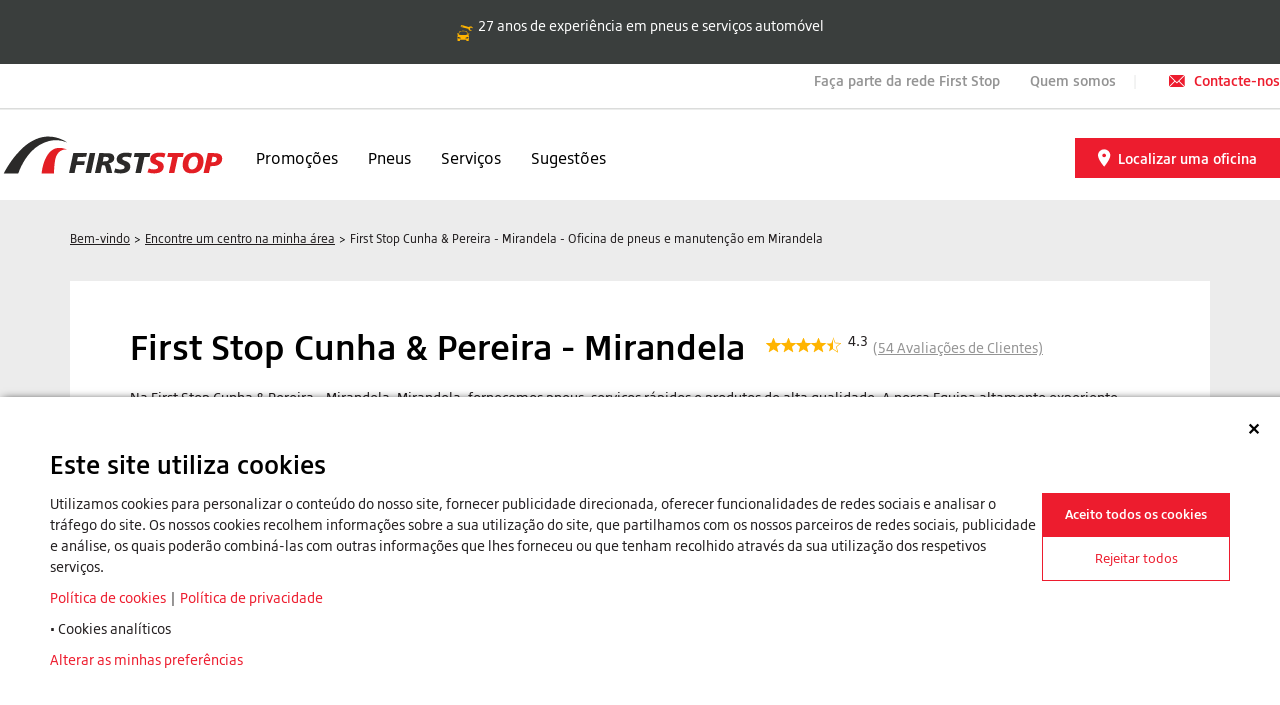

--- FILE ---
content_type: text/html; charset=utf-8
request_url: https://rede.firststop.pt/garage/ps003455/first-stop-cunha-pereira-mirandela
body_size: 18802
content:
<!DOCTYPE html>
<html>
    <head>
        <meta charset="utf-8" />
<meta name="viewport" content="width=device-width, initial-scale=1.0">

    <link rel="canonical" href="https://rede.firststop.pt/oficina/ps003455/first-stop-cunha-pereira-mirandela" />

<title>First Stop Cunha &amp; Pereira - Mirandela - Oficina de pneus e manuten&#231;&#227;o em Mirandela - First Stop</title>

    <script src="https://www.google.com/recaptcha/api.js?hl=pt"></script>
    <script type="text/javascript">

        var validateForm = function () {
            if (grecaptcha.getResponse() == "") {
                alert("Tente o reCAPTCHA novamente antes de continuar.");
            } else {
                document.getElementById('recaptcha-response').value = grecaptcha.getResponse();
                document.getElementById('form-btn').classList.remove('form-disabled');
            }
        }

    </script>
<script src="/js/translate" type="text/javascript"></script>

<link runat="server" rel="icon" href="/Images/favicon/favicon.ico" type="image/x-icon">

<link href="/content/bundles/styles?v=quIn4QJBZ7PIJVANaEcnsSl98KaNyffOhFzlj8mJB801" rel="stylesheet"/>

        
        <link rel="stylesheet" type="text/css" href="/Content/slick/slick.min.css" />
        <link rel="stylesheet" type="text/css" href="/Content/slick/slick-theme.min.css" />


            <!-- Google Tag Manager -->
    <script>
        (function (w, d, s, l, i) {
            w[l] = w[l] || []; w[l].push({
                'gtm.start':
                    new Date().getTime(), event: 'gtm.js'
            }); var f = d.getElementsByTagName(s)[0],
                j = d.createElement(s), dl = l != 'dataLayer' ? '&l=' + l : ''; j.async = true; j.src =
                    'https://www.googletagmanager.com/gtm.js?id=' + i + dl; f.parentNode.insertBefore(j, f);
        })(window, document, 'script', 'dataLayer', 'GTM-KDHPN34H');</script>
    <!-- End Google Tag Manager -->

            <!-- Matomo -->
    <script>
        var _paq = window._paq = window._paq || [];
        _paq.push(["setDomains", ["*.firststop.pt"]]);
        _paq.push(["enableCrossDomainLinking"]);
        _paq.push(["setExcludedQueryParams", ["gad_source", "gad_campaignid", "y_source", "ved", "account", "accountnum", "address", "address1", "address2", "address3", "addressline1", "addressline2", "adres", "adresse", "age", "alter", "auth", "authpw", "bic", "billingaddress", "billingaddress1", "billingaddress2", "calle", "cardnumber", "cc", "ccc", "cccsc", "cccvc", "cccvv", "ccexpiry", "ccexpmonth", "ccexpyear", "ccname", "ccnumber", "cctype", "cell", "cellphone", "city", "clientid", "clientsecret", "company", "consumerkey", "consumersecret", "contrasenya", "contrase\u00f1a", "creditcard", "creditcardnumber", "cvc", "cvv", "dateofbirth", "debitcard", "direcci\u00f3n", "dob", "domain", "ebost", "email", "emailaddress", "emailadresse", "epos", "epost", "eposta", "exp", "familyname", "firma", "firstname", "formlogin", "fullname", "gender", "geschlecht", "gst", "gstnumber", "handynummer", "has\u0142o", "heslo", "iban", "ibanaccountnum", "ibanaccountnumber", "id", "identifier", "indirizzo", "kartakredytowa", "kennwort", "keyconsumerkey", "keyconsumersecret", "konto", "kontonr", "kontonummer", "kredietkaart", "kreditkarte", "kreditkort", "lastname", "login", "mail", "mobiili", "mobile", "mobilne", "nachname", "name", "nickname", "false", "osoite", "parole", "pass", "passord", "password", "passwort", "pasword", "paswort", "paword", "phone", "pin", "plz", "postalcode", "postcode", "postleitzahl", "privatekey", "publickey", "pw", "pwd", "pword", "pwrd", "rue", "secret", "secretq", "secretquestion", "shippingaddress", "shippingaddress1", "shippingaddress2", "socialsec", "socialsecuritynumber", "socsec", "sokak", "ssn", "steuernummer", "strasse", "street", "surname", "swift", "tax", "taxnumber", "tel", "telefon", "telefonnr", "telefonnummer", "telefono", "telephone", "token", "token_auth", "tokenauth", "t\u00e9l\u00e9phone", "ulica", "user", "username", "vat", "vatnumber", "via", "vorname", "wachtwoord", "wagwoord", "webhooksecret", "website", "zip", "zipcode"]]);
        _paq.push(['trackPageView']);
        _paq.push(['enableLinkTracking']);
        (function () {
            var u = "https://silkmoth.matomo.cloud/";
            _paq.push(['setTrackerUrl', u + 'matomo.php']);
            _paq.push(['setSiteId', '30']);
            //_paq.push(['addTracker', 'https://bridgestone.piwik.pro/ppms.php', '8193501b-3e14-4f00-82ee-5b25237f08ef']); // Make dynamic -- should log Matomo stuff in Piwik
            var d = document, g = d.createElement('script'), s = d.getElementsByTagName('script')[0];
            g.async = true; g.src = 'https://cdn.matomo.cloud/silkmoth.matomo.cloud/matomo.js'; s.parentNode.insertBefore(g, s);
        })();
    </script>
    <!-- End Matomo Code -->

    </head>
    <body>
            <!-- Google Tag Manager (noscript) -->
    <noscript>
        <iframe src="https://www.googletagmanager.com/ns.html?id=GTM-KDHPN34H"
                height="0" width="0" style="display:none;visibility:hidden"></iframe>
    </noscript>
    <!-- End Google Tag Manager (noscript) -->

        
<div class="uspbar">
<div class="glide uspbar__wrapper">
<div id="usp-carousel" class="carousel slide carousel-fade">
<div class="carousel-inner">
<div class="carousel-item active">
<img class="uspbar__item--icon priority-1" src="/Images/icons/icon-location-gold.svg" height="16" width="16" alt="Ícone de localização">
<p>100+ Oficinas Especializadas com mais de 2000 em toda a Europa</p>

</div>
<div class="carousel-item ">
<img class="uspbar__item--icon priority-2" src="/Images/icons/icon-autoservice-gold.svg" height="16" width="16" alt="Ícone de autoatendimento">
<p>27 anos de experiência em pneus e serviços automóvel</p>

</div>
<div class="carousel-item ">
<img class="uspbar__item--icon priority-3" src="/Images/icons/GRS-stars-gold.svg" height="16" width="16" alt="Ícone de classificação por estrelas">
<p>4,5 de classificação no Google e com mais de 128,560 visualizações</p>

</div>
</div>
</div>
</div>
</div>

        <div class="header">
    
<header class="layout-header">
    <div class="header-top-navbar">
        <div class="header-top-logo">

        </div>

        <div class="header-sub-links">
            
<div class="menu-item">
    <a href="//firststop.pt/ligue-se-a-rede-first-stop.html" rel="noopener" target="_self" class="cmp-button">Fa&#231;a parte da rede First Stop</a>
    <a href="//firststop.pt/quem-somos.html" rel="noopener" target="_self" class="cmp-button">Quem somos</a>

    <a href="//firststop.pt/contacto.html" rel="noopener" target="_self" class="cmp-button header-icon">
        <img src="/Images/misc/email.svg" alt="Contacte-nos" width="16" height="12" />
        Contacte-nos
    </a>
</div>
        </div>
    </div>

    <hr class="header-border-line">

    <div class="main-nav-container">
        <div class="main-nav__left">
            <div class="nav-logo">
                <div class="cmp-image fixed-h-60">
                    <a href="//firststop.pt">
                        <img class="cmp-image__image" alt="Logotipo do slogan First Stop" src="/Images/logos/first-stop-without-tagline.svg" width="226" height="54" />
                    </a>
                </div>
            </div>
            <nav class="main-nav">
                <ul class="main-nav-list first-ul-0">
                    <li><a href="//firststop.pt/promocoes.html">Promo&#231;&#245;es</a></li>

                    


<li>
    <a href="//firststop.pt/pneus.html">Pneus</a>

    

    <div class="drop-down-menu">
        <div class="menu-container">
            <ul class="main-nav-list sub-ul-1-a ">

                <li>
<a href="javascript:void(0)">Tipos de pneus</a>
<i class="category-show">
<img src="/Images/misc/menu-small-down-arrow.svg" class="down-arrow footer-arrow" alt="Ícone de seta" width="12" height="17">
<img src="/Images/misc/menu-small-up-arrow.svg" class="up-arrow footer-arrow" alt="Ícone de seta" width="12" height="17">
</i>
<ul class="main-nav-list sub-ul-2-a column-more ">
<li>
<a href="//firststop.pt/pneus/pneus-de-verao.html">Pneus de Verão</a>
</li>

<li>
<a href="//firststop.pt/pneus/pneus-de-inverno.html">Pneus de Inverno</a>
</li>

<li>
<a href="//firststop.pt/pneus/pneus-de-4-estacoes.html">Pneus para as 4 Estações</a>
</li>

<li>
<a href="//firststop.pt/pneus/pneu-runflat.html">Pneus Runflat</a>
</li>

<li>
<a href="//firststop.pt/pneus/pneu-4x4.html">Pneus 4x4</a>
</li>

</ul>
</li>


                <li>
<a href="javascript:void(0)">Marcas de pneus</a>
<i class="category-show">
<img src="/Images/misc/menu-small-down-arrow.svg" class="down-arrow footer-arrow" alt="Ícone de seta" width="12" height="17">
<img src="/Images/misc/menu-small-up-arrow.svg" class="up-arrow footer-arrow" alt="Ícone de seta" width="12" height="17">
</i>
<ul class="main-nav-list sub-ul-2-a column-more ">
<li>
<a href="//firststop.pt/pneus/bridgestone.html">Bridgestone</a>
</li>

<li>
<a href="//firststop.pt/pneus/pirelli.html">Pirelli</a>
</li>

<li>
<a href="//firststop.pt/pneus/michelin.html">Michelin</a>
</li>

<li>
<a href="//firststop.pt/pneus/goodyear.html">Goodyear</a>
</li>

<li>
<a href="//firststop.pt/pneus/continental.html">Continental</a>
</li>

<li>
<a href="//firststop.pt/pneus/dunlop.html">Dunlop</a>
</li>

<li>
<a href="//firststop.pt/pneus/firestone.html">Firestone</a>
</li>

<li>
<a href="//firststop.pt/pneus/hankook.html">Hankook</a>
</li>

<li>
<a href="//firststop.pt/pneus/kumho.html">Kumho</a>
</li>

<li>
<a href="//firststop.pt/pneus/falken.html">Falken</a>
</li>

<li>
<a href="//firststop.pt/pneus/uniroyal.html">Uniroyal</a>
</li>

<li>
<a href="//firststop.pt/pneus/bf-goodrich.html">BF Goodrich</a>
</li>

<li>
<a href="//firststop.pt/pneus/nokian.html">Nokian</a>
</li>

<li>
<a href="//firststop.pt/pneus/roadstone.html">Roadstone</a>
</li>

<li>
<a href="//firststop.pt/pneus/mirage.html">Mirage</a>
</li>

<li>
<a href="//firststop.pt/pneus/onyx.html">Onyx</a>
</li>

<li>
<a href="//firststop.pt/pneus/kleber.html">Kleber</a>
</li>

<li>
<a href="//firststop.pt/pneus/yokohama.html">Yokohama</a>
</li>

</ul>
</li>

            </ul>
        </div>
    </div>
</li>

                    <li><a href="//firststop.pt/servicos.html">Servi&#231;os</a></li>

                    <li><a href="//firststop.pt/conselhos.html">Sugest&#245;es</a></li>
                </ul>
            </nav>
        </div>

        <div class="menu-utility-container full">
            <div class="dealer-locator-status">
                <a class="cmp-button" href="/" role="button">
                    <img src="/Images/misc/icon-white-location.svg" alt="&#205;cone de localiza&#231;&#227;o" class="cmp-button__icon" height="20" width="18" />
                    <span class="cmp-button__text fw-500">Localizar uma oficina</span>
                </a>
            </div>
        </div>
    </div>
</header>
    
<header class="mobile-layout-header">
    <div class="header-container-active">
        <div class="header-postion">
<div class="header-left-items">
<div class="burger-container" data-toggle-class=".header-container-active:is--active">
<div class="burger">
<span></span>
<span></span>
<span></span>
<span></span>
<span></span>
</div>
</div>
</div>
<div class="header-mobile-image">
<div class="cmp-image">
<a class="cmp-image__link" href="//firststop.pt">
<img src="/Images/mobile/first-stop-without-tagline-mobile.svg" class="cmp-image__image" alt="Logotipo do slogan First Stop" width="105" height="25">
</a>
</div>
</div>
<div class="header-right-items">
<div class="dealer-locator-status">
<a href="/" role="button">
<img src="/Images/mobile/location-mobile.svg" width="15" height="20" class="mobile-header-icon" alt="Ícone de localização">
</a>
</div>
</div>
</div>


        <div class="nav-container">
            <div class="nav-container__menu">

                <nav class="main-nav">
                    <ul class="main-nav-list first-ul-1">
                        


<li>
    <a href="//firststop.pt/pneus.html">Pneus</a>

    <i class="category-show">
<img src="/Images/misc/menu-down-arrow.svg" class="down-arrow footer-arrow" alt="Ícone de seta" width="12" height="17">
<img src="/Images/misc/menu-up-arrow.svg" class="up-arrow footer-arrow" alt="Ícone de seta" width="12" height="17">
<span class="up-plus">+</span><span class="down-minus">-</span>
</i>


    <div class="drop-down-menu">
        <div class="menu-container">
            <ul class="main-nav-list sub-ul-1-a close-menu">

                <li>
<a href="javascript:void(0)">Tipos de pneus</a>
<i class="category-show">
<img src="/Images/misc/menu-small-down-arrow.svg" class="down-arrow footer-arrow" alt="Ícone de seta" width="12" height="17">
<img src="/Images/misc/menu-small-up-arrow.svg" class="up-arrow footer-arrow" alt="Ícone de seta" width="12" height="17">
</i>
<ul class="main-nav-list sub-ul-2-a column-more close-menu">
<li>
<a href="//firststop.pt/pneus/pneus-de-verao.html">Pneus de Verão</a>
</li>

<li>
<a href="//firststop.pt/pneus/pneus-de-inverno.html">Pneus de Inverno</a>
</li>

<li>
<a href="//firststop.pt/pneus/pneus-de-4-estacoes.html">Pneus para as 4 Estações</a>
</li>

<li>
<a href="//firststop.pt/pneus/pneu-runflat.html">Pneus Runflat</a>
</li>

<li>
<a href="//firststop.pt/pneus/pneu-4x4.html">Pneus 4x4</a>
</li>

</ul>
</li>


                <li>
<a href="javascript:void(0)">Marcas de pneus</a>
<i class="category-show">
<img src="/Images/misc/menu-small-down-arrow.svg" class="down-arrow footer-arrow" alt="Ícone de seta" width="12" height="17">
<img src="/Images/misc/menu-small-up-arrow.svg" class="up-arrow footer-arrow" alt="Ícone de seta" width="12" height="17">
</i>
<ul class="main-nav-list sub-ul-2-a column-more close-menu">
<li>
<a href="//firststop.pt/pneus/bridgestone.html">Bridgestone</a>
</li>

<li>
<a href="//firststop.pt/pneus/pirelli.html">Pirelli</a>
</li>

<li>
<a href="//firststop.pt/pneus/michelin.html">Michelin</a>
</li>

<li>
<a href="//firststop.pt/pneus/goodyear.html">Goodyear</a>
</li>

<li>
<a href="//firststop.pt/pneus/continental.html">Continental</a>
</li>

<li>
<a href="//firststop.pt/pneus/dunlop.html">Dunlop</a>
</li>

<li>
<a href="//firststop.pt/pneus/firestone.html">Firestone</a>
</li>

<li>
<a href="//firststop.pt/pneus/hankook.html">Hankook</a>
</li>

<li>
<a href="//firststop.pt/pneus/kumho.html">Kumho</a>
</li>

<li>
<a href="//firststop.pt/pneus/falken.html">Falken</a>
</li>

<li>
<a href="//firststop.pt/pneus/uniroyal.html">Uniroyal</a>
</li>

<li>
<a href="//firststop.pt/pneus/bf-goodrich.html">BF Goodrich</a>
</li>

<li>
<a href="//firststop.pt/pneus/nokian.html">Nokian</a>
</li>

<li>
<a href="//firststop.pt/pneus/roadstone.html">Roadstone</a>
</li>

<li>
<a href="//firststop.pt/pneus/mirage.html">Mirage</a>
</li>

<li>
<a href="//firststop.pt/pneus/onyx.html">Onyx</a>
</li>

<li>
<a href="//firststop.pt/pneus/kleber.html">Kleber</a>
</li>

<li>
<a href="//firststop.pt/pneus/yokohama.html">Yokohama</a>
</li>

</ul>
</li>

            </ul>
        </div>
    </div>
</li>

                        <li><a href="//firststop.pt/servicos.html">Servi&#231;os</a></li>

                        <li><a href="//firststop.pt/conselhos.html">Sugest&#245;es</a></li>
                    </ul>
                </nav>

                
<div class="menu-item">
    <a href="//firststop.pt/ligue-se-a-rede-first-stop.html" rel="noopener" target="_self" class="cmp-button">Fa&#231;a parte da rede First Stop</a>
    <a href="//firststop.pt/quem-somos.html" rel="noopener" target="_self" class="cmp-button">Quem somos</a>

    <a href="//firststop.pt/contacto.html" rel="noopener" target="_self" class="cmp-button header-icon">
        <img src="/Images/misc/email.svg" alt="Contacte-nos" width="16" height="12" />
        Contacte-nos
    </a>
</div>

                <div class="footer-copyright">
                    2026 Copyright First Stop Europe NV
                </div>
            </div>

        </div>
    </div>
</header>
</div>

        <main>
            


<input data-val="true" data-val-number="The field DealerLocationId must be a number." data-val-required="The DealerLocationId field is required." id="DealerLocation_DealerLocationId" name="DealerLocation.DealerLocationId" type="hidden" value="697" />



<div class="container pos-container">
    <div class="breadcrumbs-padded">
        
<div class="breadcrumbs-container">
    <div class="breadcrumb">
        <nav class="cmp-breadcrumb">
            <ol class="cmp-breadcrumb__list">
                <li class="cmp-breadcrumb__item">
                    <a class="cmp-breadcrumb__item-link" href="//firststop.pt">
                        <span>Bem-vindo</span>
                    </a>
                </li>

                <li class="cmp-breadcrumb__item " >
<a class="cmp-breadcrumb__item-link" href="/">
                    <span>Encontre um centro na minha &#225;rea</span>

</a>                </li>

                    <li class="cmp-breadcrumb__item cmp-breadcrumb__item--active" aria-current="page">
                        <span>First Stop Cunha &amp; Pereira - Mirandela - Oficina de pneus e manuten&#231;&#227;o em Mirandela</span>
                    </li>
            </ol>
        </nav>
    </div>
</div>
    </div>

    <div class="content-section mb-5">
        <div class="row align-items-center mb-3">
            <div class="col-12 col-md-auto pe-4">
                <h1 class="mb-3 mb-md-0">First Stop Cunha &amp; Pereira - Mirandela</h1>
            </div>

            <div class="col-12 col-md-auto">

                    <a href="#google-review-anchor" class="smooth-scroll">
                        <div class="pos-google-review d-flex align-items-center flex-wrap">
                            <div class="c-pos__data-medium-star mb-1">
                                
<img src="/Images/icons/pos-head-full.svg" alt="An&#225;lise" width="15" height="16"><img src="/Images/icons/pos-head-full.svg" alt="An&#225;lise" width="15" height="16"><img src="/Images/icons/pos-head-full.svg" alt="An&#225;lise" width="15" height="16"><img src="/Images/icons/pos-head-full.svg" alt="An&#225;lise" width="15" height="16"><img src="/Images/icons/pos-head-half.svg" alt="An&#225;lise" width="15" height="16">
                            </div>

                            <p class="c-pos__average-rating">4.3</p>

                            <div class="c-pos__review-count">
                                (<span>54</span> Avalia&#231;&#245;es de Clientes)
                            </div>
                        </div>
                    </a>

            </div>
        </div>

            <div class="font-size-14 lh-21px mb-4">
                Na First Stop Cunha & Pereira - Mirandela, Mirandela, fornecemos pneus, serviços rápidos e produtos de alta qualidade. A nossa Equipa altamente experiente verifica todas as necessidades da sua viatura com o máximo cuidado e precisão. Visite-nos para comprovar um serviço de excelência e descubra porque somos a melhor escolha para cuidar da sua viatura
            </div>

            <div class="mb-5">

                    <a id="appointment-button" href="#contact-section" class="cmp-button-alt button-primary d-inline-block w-auto smooth-scroll">
                        Marque uma consulta
                    </a>
            </div>

        <div class="row">
            <div class="col-12 col-md-5">
                <h3 class="font-size-16 fw-500 mb-3">Informa&#231;&#227;o de contacto</h3>

                <ul class="list-unstyled mb-5">
                    <li class="mb-4">
                        <div class="row no-gutters">
                            <div class="col-auto">
                                <img src="/Images/icons/firststoplocation.svg" alt="Localiza&#231;&#227;o" class="me-3" width="12" height="17">
                            </div>

                            <div class="col">
                                <span class="d-block mb-2">Zona Industrial Rua F  291, N&#186; 291 - 5370-444, Mirandela</span>

                                <a class="text-uppercase text-primary fw-500"
                                   data-analytics-event="GetDirectionsClick" data-analytics-details="First Stop Cunha & Pereira - Mirandela - get directions" data-analytics-dealer-location-id="697" 
                                   href="https://maps.google.pt/maps/?daddr=41.499840000%2C-7.165750000" target="_blank" rel="noopener">
                                    Obter dire&#231;&#245;es
                                </a>
                            </div>
                        </div>
                    </li>

                    <li class="pt-4 mb-4">
                        <div class="row no-gutters">
                            <div class="col-auto">
                                <img src="/Images/icons/firststopphone.svg" alt="Telefone" class="me-3" width="15" height="16">
                            </div>

                            <div class="col">
                                <a class="text-decoration-underline"
                                   data-analytics-event="PhoneNumberDealerDetailClick" data-analytics-details="278264474" data-analytics-dealer-location-id="697" 
                                   href="tel:278264474">
                                    278264474
                                </a>
                            </div>
                        </div>
                    </li>

                        <li class="pt-4 ">
                            <div class="row no-gutters">
                                <div class="col-auto">
                                    <img src="/Images/icons/firsttopemail.svg" alt="E-mail" class="me-3" width="17" height="13">
                                </div>

                                <div class="col">
                                    <a href="#contact-section" class="smooth-scroll text-decoration-underline">
                                        Contacte-nos
                                    </a>
                                </div>
                            </div>
                        </li>


                </ul>

                <h3 class="font-size-16 fw-500 mb-3">Hor&#225;rio de funcionamento</h3>

                <dl class="opening-hours">
                    <dt>Segunda-feira</dt>
                    <dd>08:00 - 13:00 &amp; 14:00 - 19:00</dd>

                    <dt>Ter&#231;a-feira</dt>
                    <dd>08:00 - 13:00 &amp; 14:00 - 19:00</dd>

                    <dt>Quarta-feira</dt>
                    <dd>08:00 - 13:00 &amp; 14:00 - 19:00</dd>

                    <dt>Quinta-feira</dt>
                    <dd>08:00 - 13:00 &amp; 14:00 - 19:00</dd>

                    <dt>Sexta-feira</dt>
                    <dd>08:00 - 13:00 &amp; 14:00 - 19:00</dd>

                    <dt>S&#225;bado</dt>
                    <dd>09:00 - 13:00</dd>

                    <dt>Domingo</dt>
                    <dd>Fechado</dd>
                </dl>

                <em class="font-size-12 text-light-grey max-w-300 d-block mb-5">
                    Observe que este hor&#225;rio de funcionamento n&#227;o leva em considera&#231;&#227;o feriados ou encerramentos em feriados. Se quiser ter certeza de que um centro est&#225; aberto, recomendamos que entre em contato com a equipe por telefone.
                </em>

                    <h3 class="font-size-16 fw-500 mb-3">Instala&#231;&#245;es</h3>
                    <div class="facilities-container">
                        <dl class="facilities">

                                <dt>Acesso para pessoas com defici&#234;ncia ou mobilidade reduzida</dt>
                                <dt>&#193;rea de espera de clientes</dt>
                                <dt>Caf&#233; / Bebidas</dt>
                                <dt>Wi-Fi para clientes</dt>

                        </dl>
                    </div>

            </div>

            <div class="col-12 col-md-7">

<a href="https://www.google.pt/maps/search/?api=1&query=Zona Industrial Rua F  291,Nº 291,Mirandela,5370-444&query_place_id=ChIJsypwTtgIOw0RrM0jwtJT44Q" target="_blank">
                    <img src="https://maps.googleapis.com/maps/api/staticmap?key=AIzaSyAJESrFzphr2nOOcbyrSambK9LguqmUJeI&amp;center=41,499840000,-7,165750000&amp;zoom=16&amp;size=600x300&amp;scale=2&amp;markers=scale:2|icon:https://firststopassets.silkmoth.com/Images/static-marker.png|41,499840000,-7,165750000" class="img-fluid mb-4" alt="First Stop Cunha &amp; Pereira - Mirandela Mapa do Google PDV" width="677" height="338" />

</a>
                    <div id="pos-image-carousel" class="carousel slide">
                        <div class="carousel-inner">

                                <div class="carousel-item active">
                                        <picture>
        <source srcset="/image/974/xl/ps003455_1752_cunha-pereira-1.webp" type="image/webp">
        <img src="/image/974/xl/ps003455_1752_cunha-pereira-1.jpg" class="img-fluid" alt="PS003455_1752_Cunha&amp;Pereira 1.jpg" loading="lazy" width="1365" height="768" />
    </picture>

                                </div>

                        </div>

                    </div>
            </div>
        </div>
    </div>

        <div class="content-section mb-5">
            <h2 class="font-size-24 mb-5">Servi&#231;os</h2>

            <ul class="services-list">
                    <li>
                        <img src="/Images/Icons/Services/v2/tyre-fitting.svg" alt="Pneus para viaturas" width="40" height="40">
                        <span class="lbl" data-id="36">Pneus para viaturas</span>
                    </li>
                    <li>
                        <img src="/Images/Icons/Services/v2/autoservice.svg" alt="Pneus de Moto" width="40" height="40">
                        <span class="lbl" data-id="37">Pneus de Moto</span>
                    </li>
                    <li>
                        <img src="/Images/Icons/Services/v2/autoservice.svg" alt="Pneus para Pesados" width="40" height="40">
                        <span class="lbl" data-id="38">Pneus para Pesados</span>
                    </li>
                    <li>
                        <img src="/Images/Icons/Services/v2/autoservice.svg" alt="Pneus agr&#237;colas" width="40" height="40">
                        <span class="lbl" data-id="39">Pneus agr&#237;colas</span>
                    </li>
                    <li>
                        <img src="/Images/Icons/Services/v2/safety-inspection.svg" alt="Inspe&#231;&#227;o de pneus" width="40" height="40">
                        <span class="lbl" data-id="40">Inspe&#231;&#227;o de pneus</span>
                    </li>
                    <li>
                        <img src="/Images/Icons/Services/v2/alignment.svg" alt="Alinhamento de dire&#231;&#227;o" width="40" height="40">
                        <span class="lbl" data-id="1">Alinhamento de dire&#231;&#227;o</span>
                    </li>
                    <li>
                        <img src="/Images/Icons/Services/v2/tpms.svg" alt="TPMS: Sistema de vigil&#226;ncia da press&#227;o dos pneus" width="40" height="40">
                        <span class="lbl" data-id="13">TPMS: Sistema de vigil&#226;ncia da press&#227;o dos pneus</span>
                    </li>
                    <li>
                        <img src="/Images/Icons/Services/v2/brakes.svg" alt="Trav&#245;es" width="40" height="40">
                        <span class="lbl" data-id="2">Trav&#245;es</span>
                    </li>
                    <li>
                        <img src="/Images/Icons/Services/v2/oil.svg" alt="Lubrificantes" width="40" height="40">
                        <span class="lbl" data-id="3">Lubrificantes</span>
                    </li>
                    <li>
                        <img src="/Images/Icons/Services/v2/oil.svg" alt="Pacote de atualiza&#231;&#227;o de fluidos" width="40" height="40">
                        <span class="lbl" data-id="68">Pacote de atualiza&#231;&#227;o de fluidos</span>
                    </li>
                    <li>
                        <img src="/Images/Icons/Services/v2/adblue.svg" alt="AdBlue&#174;" width="40" height="40">
                        <span class="lbl" data-id="10">AdBlue&#174;</span>
                    </li>
                    <li>
                        <img src="/Images/Icons/Services/v2/headlights.svg" alt="Substitui&#231;&#227;o de l&#226;mpadas" width="40" height="40">
                        <span class="lbl" data-id="11">Substitui&#231;&#227;o de l&#226;mpadas</span>
                    </li>
                    <li>
                        <img src="/Images/Icons/Services/v2/shock-absorber.svg" alt="Amortecedores" width="40" height="40">
                        <span class="lbl" data-id="4">Amortecedores</span>
                    </li>
                    <li>
                        <img src="/Images/Icons/Services/v2/electronic-code.svg" alt="Verifica&#231;&#227;o de diagn&#243;stico" width="40" height="40">
                        <span class="lbl" data-id="22">Verifica&#231;&#227;o de diagn&#243;stico</span>
                    </li>
                    <li>
                        <img src="/Images/Icons/Services/v2/maintenance-plan.svg" alt="Manuten&#231;&#227;o r&#225;pida (b&#225;sica)" width="40" height="40">
                        <span class="lbl" data-id="56">Manuten&#231;&#227;o r&#225;pida (b&#225;sica)</span>
                    </li>
                    <li>
                        <img src="/Images/Icons/Services/v2/maintenance-plan.svg" alt="Revis&#227;o do fabricante" width="40" height="40">
                        <span class="lbl" data-id="52">Revis&#227;o do fabricante</span>
                    </li>
                    <li>
                        <img src="/Images/Icons/Services/v2/autoservice.svg" alt="Prepara&#231;&#227;o para MOT" width="40" height="40">
                        <span class="lbl" data-id="57">Prepara&#231;&#227;o para MOT</span>
                    </li>
            </ul>
        </div>

        <div class="content-section mb-5">
            First Stop é uma rede pan-europeia especialista na substituição de pneus com 25 anos de experiência. Hoje em dia contamos com mais de 2000 centros distribuídos por 25 países em toda a Europa. Este impressionante crescimento tem como principal objetivo oferecer aos nossos clientes os melhor serviço, os melhores produtos e os melhores conselhos sobre pneus. Assim, quando se trata de pneus, a First Stop é a sua melhor opção.
        </div>


        <div id="contact-section" class="content-section mb-5">
            <div id="category-select-panel">
                <h2 class="font-size-24 mb-4">Contacte-nos</h2>

                    <p class="text-alt-grey mb-4">Estamos aqui para apoi&#225;-lo. Selecione uma das seguintes categorias:</p>
                    <div class="contact-form-select-info">
                        <div class="row row-standard gy-3">
                                <div class="col-12 col-md-6 col-xl-3">
                                    <div data-analytics-event="POSEnquiryCategoryMakeAnAppointmentClick" data-analytics-details="First Stop Cunha & Pereira - Mirandela - make an appointment" data-analytics-dealer-location-id="697" 
                                         class="contact-card-info" data-id="make-an-appointment">
                                        <img src="/Images/icons/contact/calendar.svg" alt="Marque uma consulta" class="contact-icon" width="24" height="24">
                                        <p class="categories-title">Marque uma consulta</p>
                                        <img src="/Images/icons/contact/arrow.svg" alt="&#205;cone de seta" class="arrow-icon" width="5" height="7">
                                    </div>
                                </div>

                            <div class="col-12 col-md-6 col-xl-3">
                                <div data-analytics-event="POSEnquiryCategoryProductsAndServicesClick" data-analytics-details="First Stop Cunha & Pereira - Mirandela - products and services" data-analytics-dealer-location-id="697" 
                                     class="contact-card-info" data-id="product-and-services-information">
                                    <img src="/Images/icons/contact/advice.svg" alt="Informa&#231;&#245;es sobre produtos e servi&#231;os" class="contact-icon" width="24" height="24">
                                    <p class="categories-title">Informa&#231;&#245;es sobre produtos e servi&#231;os</p>
                                    <img src="/Images/icons/contact/arrow.svg" alt="&#205;cone de seta" class="arrow-icon" width="5" height="7">
                                </div>
                            </div>

                            <div class="col-12 col-md-6 col-xl-3">
                                <div data-analytics-event="POSEnquiryCategoryRequestAQuoteClick" data-analytics-details="First Stop Cunha & Pereira - Mirandela - request a quote" data-analytics-dealer-location-id="697" 
                                     class="contact-card-info" data-id="request-a-quote">
                                    <img src="/Images/icons/contact/quote.svg" alt="Solicite um or&#231;amento" class="contact-icon" width="24" height="24">
                                    <p class="categories-title">Solicite um or&#231;amento</p>
                                    <img src="/Images/icons/contact/arrow.svg" alt="&#205;cone de seta" class="arrow-icon" width="5" height="7">
                                </div>
                            </div>

                            <div class="col-12 col-md-6 col-xl-3">
                                <div data-analytics-event="POSEnquiryCategoryAskAQuestionClick" data-analytics-details="First Stop Cunha & Pereira - Mirandela - ask a question" data-analytics-dealer-location-id="697" 
                                     class="contact-card-info" data-id="ask-a-question">
                                    <img src="/Images/icons/contact/document.svg" alt="Fa&#231;a uma pergunta" class="contact-icon" width="24" height="24">
                                    <p class="categories-title">Fa&#231;a uma pergunta</p>
                                    <img src="/Images/icons/contact/arrow.svg" alt="&#205;cone de seta" class="arrow-icon" width="5" height="7">
                                </div>
                            </div>
                        </div>
                    </div>
            </div>


            <div class="contact-forms">
                

<div id="contact-form" class="contact-form d-none">

        <div id="make-an-appointment" data-svg-image="calendar.svg" data-enquiry-type="MakeAnAppointment" data-enquiry-text="Marque uma consulta" data-show-calendar="true"></div>

    <div id="product-and-services-information" data-svg-image="advice.svg" data-enquiry-type="ProductsAndServices" data-enquiry-text="Informa&#231;&#245;es sobre produtos e servi&#231;os" data-show-calendar="false"></div>

    <div id="request-a-quote" data-svg-image="quote.svg" data-enquiry-type="RequestAQuote" data-enquiry-text="Solicite um or&#231;amento" data-show-calendar="false"></div>

    <div id="ask-a-question" data-svg-image="document.svg" data-enquiry-type="AskAQuestion" data-enquiry-text="Fa&#231;a uma pergunta" data-show-calendar="false"></div>

    <div class="d-flex flex-column flex-md-row align-items-start align-items-md-center justify-content-center justify-content-md-start mb-4">
        <div class="d-flex align-items-center mb-3 mb-md-0">
            <img id="enquiryFormImage" src="" alt="Imagem do formul&#225;rio de consulta" class="contact-icon me-3" width="24" height="24">
            <h3 id="enquiryFormTitle" class="me-3"></h3>
        </div>

            <a href="javascript:void(0)" class="category-return text-decoration-underline">Alterar categoria</a>
    </div>

<form action="/oficina/enquiry" id="enquiry-form" method="post"><input data-val="true" data-val-required="Este é um campo obrigatório." id="recaptcha-response" name="ReCaptchaResponse" type="hidden" value="" /><input Value="697" data-val="true" data-val-number="The field DealerLocationId must be a number." data-val-required="The DealerLocationId field is required." id="Enquiry_DealerLocationId" name="Enquiry.DealerLocationId" type="hidden" value="0" /><input id="Enquiry_SecondLineOfAddress" name="Enquiry.SecondLineOfAddress" type="hidden" value="" /><input id="POSEnquiryEmail" name="POSEnquiryEmail" type="hidden" value="cunhapereira.geral@gmail.com" /><input id="POSSynergeeCode" name="POSSynergeeCode" type="hidden" value="PS003455" /><input id="POSDetailUrl" name="POSDetailUrl" type="hidden" value="first-stop-cunha-pereira-mirandela" /><input data-val="true" data-val-date="The field Data da marcação must be a date." id="Enquiry_AppointmentDate" name="Enquiry.AppointmentDate" type="hidden" value="" />                <div id="enquiry-subject-container" class="d-none">
                    <div class="form-group">
                        <label for="Enquiry_Subject">Assunto</label>
                        <input class="form-control form-control-plaintext pe-none" data-val="true" data-val-length="The field Assunto must be a string with a maximum length of 255." data-val-length-max="255" id="enquiry-subject" name="Enquiry.Subject" type="text" value="" />
                        <span class="field-validation-valid" data-valmsg-for="Enquiry.Subject" data-valmsg-replace="true"></span>
                    </div>
                </div>
<script src="/content/bundles/fs-calendar?v=bPD_8VjuPI-nxDMfzNyXk0eDeZzN-OOa_3p9iYMbju41"></script>


<div id="calendar-container" class="mb-4"></div>

<input type="hidden" id="BookingSlot_SlotTo" />

<div id="checkout-slot-error" style="display: none;">
    <div class="mb-4">
        <div class="col pl-0">
            <div class="alert alert-danger" role="alert">
                <p class="font-size-14 fw-500">Selecione um hor&#225;rio para continuar.</p>
            </div>
        </div>
    </div>
</div>




<script>

    var calendarInitialised = false;

    function initCalendar() {
        
        var appointmentAvailable = document.getElementById("make-an-appointment");

        if (!calendarInitialised && appointmentAvailable) {

            smCalendarWidget.init({
                apiKey: 'd6cd17f5-837f-4f52-bb88-08ac6d87793c',
                scriptUrl: 'https://rede.firststop.pt',
                locationId: 697,
                storeName: 'First Stop Cunha &amp; Pereira - Mirandela',
                container: "calendar-container",
                primaryColour: "#ED1C2E",
                singleColumn: false,
                languageCulture: 'pt-PT',
                leadTimeInDays: 4,
                selectedSlotFromOutputId: 'Enquiry_AppointmentDate',
                selectedSlotToOutputId: 'BookingSlot_SlotTo',
                jobMins: 60,
                intervalMins: 120,
                bayIds: [],
                
                useWeekNumbers: true,
                
                excludeBootstrapGrid: true,
            });

            if (!!smCalendarWidget.on) {
                smCalendarWidget.on('timeSlotChange', function (data) {
                    document.getElementById('Enquiry_AppointmentDate').value = "";
                });
                smCalendarWidget.on('timeSlotSelected', function (data) {
                    validateBookingSlot();
                });
            };

            calendarInitialised = true;
        }
    }

</script>            <h5 class="mb-2">Informa&#231;&#227;o de contacto</h5>
            <div class="row row-standard">
                <div class="col-12 col-md-6 col-xl-3">
                    <div class="form-group">
                        <label class="fw-normal" for="Enquiry_FirstName">Nome pr&#243;prio</label><sup>*</sup>
                        <input class="form-control" data-val="true" data-val-length="The field Nome próprio must be a string with a maximum length of 50." data-val-length-max="50" data-val-required="Este é um campo obrigatório." id="Enquiry_FirstName" name="Enquiry.FirstName" type="text" value="" />
                        <span class="field-validation-valid" data-valmsg-for="Enquiry.FirstName" data-valmsg-replace="true"></span>
                    </div>
                </div>

                <div class="col-12 col-md-6 col-xl-3">
                    <div class="form-group">
                        <label class="fw-normal" for="Enquiry_LastName">Sobrenome</label><sup>*</sup>
                        <input class="form-control" data-val="true" data-val-length="The field Sobrenome must be a string with a maximum length of 50." data-val-length-max="50" data-val-required="Este é um campo obrigatório." id="Enquiry_LastName" name="Enquiry.LastName" type="text" value="" />
                        <span class="field-validation-valid" data-valmsg-for="Enquiry.LastName" data-valmsg-replace="true"></span>
                    </div>
                </div>

                <div class="col-12 col-md-6 col-xl-3">
                    <div class="form-group">
                        <label class="fw-normal" for="Enquiry_Email">E-mail</label><sup>*</sup>
                        <input class="form-control" data-val="true" data-val-length="The field E-mail must be a string with a maximum length of 200." data-val-length-max="200" data-val-required="Este é um campo obrigatório." id="Enquiry_Email" name="Enquiry.Email" type="text" value="" />
                        <span class="field-validation-valid" data-valmsg-for="Enquiry.Email" data-valmsg-replace="true"></span>
                    </div>
                </div>

                <div class="col-12 col-md-6 col-xl-3">
                    <div class="form-group">
                        <label class="fw-normal" for="Enquiry_PhoneNumber">N&#250;mero de telefone</label><sup>*</sup>
                        <input class="form-control" data-val="true" data-val-length="The field Número de telefone must be a string with a maximum length of 30." data-val-length-max="30" data-val-required="Este é um campo obrigatório." id="Enquiry_PhoneNumber" name="Enquiry.PhoneNumber" type="text" value="" />
                        <span class="field-validation-valid" data-valmsg-for="Enquiry.PhoneNumber" data-valmsg-replace="true"></span>
                    </div>
                </div>

                <div class="col-12 col-md-6 col-xl-3">
                    <div class="form-group">
                        <label class="fw-normal" for="Enquiry_FirstLineOfAddress">Morada</label>
                        <input class="form-control" data-val="true" data-val-length="The field Morada must be a string with a maximum length of 300." data-val-length-max="300" id="Enquiry_FirstLineOfAddress" name="Enquiry.FirstLineOfAddress" type="text" value="" />
                        <span class="field-validation-valid" data-valmsg-for="Enquiry.FirstLineOfAddress" data-valmsg-replace="true"></span>
                    </div>
                </div>

                <div class="col-12 col-md-6 col-xl-3">
                    <div class="form-group">
                        <label class="fw-normal" for="Enquiry_City">Cidade</label>
                        <input class="form-control" data-val="true" data-val-length="The field Cidade must be a string with a maximum length of 100." data-val-length-max="100" id="Enquiry_City" name="Enquiry.City" type="text" value="" />
                        <span class="field-validation-valid" data-valmsg-for="Enquiry.City" data-valmsg-replace="true"></span>
                    </div>
                </div>

                <div class="col-12 col-md-6 col-xl-3">
                    <div class="form-group">
                        <label class="fw-normal" for="Enquiry_Postcode">C&#243;digo-Postal</label>
                        <input class="form-control" data-val="true" data-val-length="The field Código-Postal must be a string with a maximum length of 30." data-val-length-max="30" id="Enquiry_Postcode" name="Enquiry.Postcode" type="text" value="" />
                        <span class="field-validation-valid" data-valmsg-for="Enquiry.Postcode" data-valmsg-replace="true"></span>
                    </div>
                </div>
            </div>
            <h5 class="mb-2">Informa&#231;&#245;es sobre seu ve&#237;culo</h5>
            <div class="row row-standard">
                <div class="col-12 col-md-6 col-xl-3">
                    <div class="form-group">
                        <label class="fw-normal" for="Enquiry_Registration">Matricula</label><sup>*</sup>

                        <div class="inner-addon">
                            <img class="inner-icon" alt="&#205;cone da UE" src="/Images/pt/reg.png">
                            <input class="form-control" data-val="true" data-val-length="The field Matricula must be a string with a maximum length of 30." data-val-length-max="30" data-val-required="Este é um campo obrigatório." id="Enquiry_Registration" name="Enquiry.Registration" type="text" value="" />
                        </div>

                        <span class="field-validation-valid" data-valmsg-for="Enquiry.Registration" data-valmsg-replace="true"></span>
                    </div>
                </div>

                <div class="col-12 col-md-6 col-xl-3">
                    <div class="form-group">
                        <label class="fw-normal" for="Enquiry_Mileage">Quil&#243;metros da viatura</label>

                        <div class="input-group">
                            <input class="form-control" data-val="true" data-val-number="The field Quilómetros da viatura must be a number." data-val-regex="O campo de quilometragem deve ser um número." data-val-regex-pattern="^[\d\s]+$" id="Enquiry_Mileage" min="0" name="Enquiry.Mileage" oninput="this.value = Math.abs(this.value)" type="number" value="" />

                            <div class="input-group-text">
                                km
                            </div>
                        </div>

                        <span class="field-validation-valid" data-valmsg-for="Enquiry.Mileage" data-valmsg-replace="true"></span>
                    </div>
                </div>
            </div>
            <div class="row row-standard d-none">
                <div class="col-12 col-md-6 col-xl-4">
                    <div class="form-group">
                        <label class="fw-normal" for="Enquiry_EnquiryType">Tipo de consulta</label>
                        <select class="form-select" data-val="true" data-val-required="The Tipo de consulta field is required." id="enquiryType" name="Enquiry.EnquiryType"><option selected="selected" value="MakeAnAppointment">Marque uma consulta</option>
<option value="ProductsAndServices">Informa&#231;&#245;es sobre produtos e servi&#231;os</option>
<option value="RequestAQuote">Solicite um or&#231;amento</option>
<option value="AskAQuestion">Fa&#231;a uma pergunta</option>
</select>
                        <span class="field-validation-valid" data-valmsg-for="Enquiry.EnquiryType" data-valmsg-replace="true"></span>
                    </div>
                </div>
            </div>
            <div class="form-group">
                <div class="row">
                    <div class="col-auto me-auto pe-3">
                        <label class="fw-normal" for="Enquiry_Message">Mensagem</label><sup>*</sup>
                    </div>

                </div>

                <textarea class="form-control" cols="20" data-val="true" data-val-length="The field Mensagem must be a string with a maximum length of 1000." data-val-length-max="1000" data-val-required="Este é um campo obrigatório." id="Enquiry_Message" name="Enquiry.Message" rows="2">
</textarea>
                <span class="field-validation-valid" data-valmsg-for="Enquiry.Message" data-valmsg-replace="true"></span>
            </div>
            <div class="form-group">
                <div class="form-check d-flex">
                    <input class="form-check-input" data-val="true" data-val-required="The PrivacyAndConsent field is required." id="form-promotions-chk" name="Enquiry.PrivacyAndConsent" type="checkbox" value="true" /><input name="Enquiry.PrivacyAndConsent" type="hidden" value="false" />

                    <label class="form-check-label cursor-pointer fw-normal" for="form-promotions-chk">
                        <p>Gostaria de beneficiar de promoções, conselhos de manutenção automóvel e informações sobre produtos e serviços Bridgestone e First Stop, pelo que autorizo a First Stop Europe NV/SA a enviar-me newsletters por e-mail.</p>
<p>&nbsp;</p>
<p>Entendo que tenho o direito de retirar meu consentimento a qualquer momento por meio do botão de cancelamento de inscrição no boletim informativo.</p>
<p>&nbsp;</p>
<p>Para mais informações sobre o tratamento dos seus dados pessoais e o exercício dos seus direitos, consulte a nossa <a href="//firststop.pt/politica-de-privacidade.html" class="text-decoration-underline">Política de Privacidade</a>.</p>
                    </label>
                </div>
            </div>
            <div id="captcha" class="g-recaptcha mt-3" data-callback="validateForm" data-sitekey="6Ld-vu8pAAAAADoex0wAzkOwAeHaS5h37ttefFnn"></div>
            <div>
                <span class="field-validation-valid" data-valmsg-for="ReCaptchaResponse" data-valmsg-replace="true"></span>
            </div>
            <button id="form-btn" class="cmp-button-alt button-primary form-disabled d-inline-block fixed-w-150 mt-3">
                Enviar
            </button>
</form></div>
            </div>

        </div>

        <div id="google-review-anchor" class="content-section mb-5">
            <div class="row align-items-center review-summary-container mb-5">
                <div class="col-12 col-md-auto pe-4">
                    <h2 class="font-size-24">Avalia&#231;&#245;es de Clientes (54)</h2>
                </div>

                <div class="col-12 col-md-auto">
                    <div class="d-flex align-items-center review-summary">
                        
<img src="/Images/icons/pos-head-full.svg" alt="An&#225;lise" width="15" height="16"><img src="/Images/icons/pos-head-full.svg" alt="An&#225;lise" width="15" height="16"><img src="/Images/icons/pos-head-full.svg" alt="An&#225;lise" width="15" height="16"><img src="/Images/icons/pos-head-full.svg" alt="An&#225;lise" width="15" height="16"><img src="/Images/icons/pos-head-half.svg" alt="An&#225;lise" width="15" height="16">

                        <h3 class="average-rating mx-3">4.3</h3>

                        <h5 class="font-size-16 fw-normal text-alt-grey overall-value">Na m&#233;dia</h5>
                    </div>
                </div>
            </div>

            <div id="review-carousel" class="mb-5">


    <div class="p-4 border border-2 h-100 review-item m-2">
        <h5 class="mb-2">Pablo De Sas Vidal-Ribas</h5>

        <div class="d-flex align-items-center mb-3">
            <div class="d-flex me-3">
                
<img src="/Images/icons/staricon-small.svg" alt="An&#225;lise" width="15" height="16"><img src="/Images/icons/staricon-small.svg" alt="An&#225;lise" width="15" height="16"><img src="/Images/icons/staricon-small.svg" alt="An&#225;lise" width="15" height="16"><img src="/Images/icons/staricon-small.svg" alt="An&#225;lise" width="15" height="16"><img src="/Images/icons/staricon-small.svg" alt="An&#225;lise" width="15" height="16">
            </div>

            <span class="font-size-16 text-alt-grey">11/07/2025</span>
        </div>

        <p class="google-review--content">
            <span class="greview-teaser">
                Um caminh&#227;o semirreboque de 22 toneladas de um cliente teve um pneu furado na rodovia A4, e a Cunha &amp; Pereira enviou uma oficina m&#243;vel para troc&#225;-lo....
            </span>

                <span class="greview-complete">Um caminh&#227;o semirreboque de 22 toneladas de um cliente teve um pneu furado na rodovia A4, e a Cunha &amp; Pereira enviou uma oficina m&#243;vel para troc&#225;-lo. Servi&#231;o fant&#225;stico, mesmo ap&#243;s o hor&#225;rio de funcionamento da oficina. Muito obrigado pela ajuda, Cunha &amp; Pereira.</span>
                <span onclick="(this).parentNode.classList.toggle('gr-show-more')" class="sm-greview text-decoration-underline cursor-pointer">Ler mais</span>
                <span onclick="(this).parentNode.classList.toggle('gr-show-more')" class="sl-greview text-decoration-underline cursor-pointer">Ler menos</span>
        </p>
    </div>

    <div class="p-4 border border-2 h-100 review-item m-2">
        <h5 class="mb-2">Pablo De Sas Vidal-Ribas</h5>

        <div class="d-flex align-items-center mb-3">
            <div class="d-flex me-3">
                
<img src="/Images/icons/staricon-small.svg" alt="An&#225;lise" width="15" height="16"><img src="/Images/icons/staricon-small.svg" alt="An&#225;lise" width="15" height="16"><img src="/Images/icons/staricon-small.svg" alt="An&#225;lise" width="15" height="16"><img src="/Images/icons/staricon-small.svg" alt="An&#225;lise" width="15" height="16"><img src="/Images/icons/staricon-small.svg" alt="An&#225;lise" width="15" height="16">
            </div>

            <span class="font-size-16 text-alt-grey">11/07/2025</span>
        </div>

        <p class="google-review--content">
            <span class="greview-teaser">
                Um caminh&#227;o de reboque de 22 toneladas pertencente &#224; empresa de um cliente teve um furo na A4, e a Cunha &amp; Pereira enviou uma oficina m&#243;vel para...
            </span>

                <span class="greview-complete">Um caminh&#227;o de reboque de 22 toneladas pertencente &#224; empresa de um cliente teve um furo na A4, e a Cunha &amp; Pereira enviou uma oficina m&#243;vel para substitu&#237;-lo. Servi&#231;o fant&#225;stico, mesmo quando a oficina estava programada para abrir. Muito obrigado pela ajuda, Cunha &amp; Pereira.</span>
                <span onclick="(this).parentNode.classList.toggle('gr-show-more')" class="sm-greview text-decoration-underline cursor-pointer">Ler mais</span>
                <span onclick="(this).parentNode.classList.toggle('gr-show-more')" class="sl-greview text-decoration-underline cursor-pointer">Ler menos</span>
        </p>
    </div>

    <div class="p-4 border border-2 h-100 review-item m-2">
        <h5 class="mb-2">Michael Braun</h5>

        <div class="d-flex align-items-center mb-3">
            <div class="d-flex me-3">
                
<img src="/Images/icons/staricon-small.svg" alt="An&#225;lise" width="15" height="16"><img src="/Images/icons/staricon-small.svg" alt="An&#225;lise" width="15" height="16"><img src="/Images/icons/staricon-small.svg" alt="An&#225;lise" width="15" height="16"><img src="/Images/icons/staricon-small.svg" alt="An&#225;lise" width="15" height="16"><img src="/Images/icons/staricon-small.svg" alt="An&#225;lise" width="15" height="16">
            </div>

            <span class="font-size-16 text-alt-grey">10/02/2025</span>
        </div>

        <p class="google-review--content">
            <span class="greview-teaser">
                Klasse!
            </span>

        </p>
    </div>

    <div class="p-4 border border-2 h-100 review-item m-2">
        <h5 class="mb-2">Michael Braun</h5>

        <div class="d-flex align-items-center mb-3">
            <div class="d-flex me-3">
                
<img src="/Images/icons/staricon-small.svg" alt="An&#225;lise" width="15" height="16"><img src="/Images/icons/staricon-small.svg" alt="An&#225;lise" width="15" height="16"><img src="/Images/icons/staricon-small.svg" alt="An&#225;lise" width="15" height="16"><img src="/Images/icons/staricon-small.svg" alt="An&#225;lise" width="15" height="16"><img src="/Images/icons/staricon-small.svg" alt="An&#225;lise" width="15" height="16">
            </div>

            <span class="font-size-16 text-alt-grey">10/02/2025</span>
        </div>

        <p class="google-review--content">
            <span class="greview-teaser">
                Aula!
            </span>

        </p>
    </div>

    <div class="p-4 border border-2 h-100 review-item m-2">
        <h5 class="mb-2">Sergio Silva</h5>

        <div class="d-flex align-items-center mb-3">
            <div class="d-flex me-3">
                
<img src="/Images/icons/staricon-small.svg" alt="An&#225;lise" width="15" height="16"><img src="/Images/icons/staricon-small.svg" alt="An&#225;lise" width="15" height="16"><img src="/Images/icons/staricon-small.svg" alt="An&#225;lise" width="15" height="16"><img src="/Images/icons/staricon-small.svg" alt="An&#225;lise" width="15" height="16"><img src="/Images/icons/staricon-small.svg" alt="An&#225;lise" width="15" height="16">
            </div>

            <span class="font-size-16 text-alt-grey">10/04/2024</span>
        </div>

        <p class="google-review--content">
            <span class="greview-teaser">
                Principal.
            </span>

        </p>
    </div>

    <div class="p-4 border border-2 h-100 review-item m-2">
        <h5 class="mb-2">J&#250;lio da Cunha Campos Magalh&#227;es</h5>

        <div class="d-flex align-items-center mb-3">
            <div class="d-flex me-3">
                
<img src="/Images/icons/staricon-small.svg" alt="An&#225;lise" width="15" height="16"><img src="/Images/icons/staricon-small.svg" alt="An&#225;lise" width="15" height="16"><img src="/Images/icons/staricon-small.svg" alt="An&#225;lise" width="15" height="16"><img src="/Images/icons/staricon-small.svg" alt="An&#225;lise" width="15" height="16"><img src="/Images/icons/staricon-small.svg" alt="An&#225;lise" width="15" height="16">
            </div>

            <span class="font-size-16 text-alt-grey">04/08/2023</span>
        </div>

        <p class="google-review--content">
            <span class="greview-teaser">
                M.Boa
            </span>

        </p>
    </div>

            </div>

            <div class="text-center">
                <a class="text-decoration-underline text-uppercase external-link" href="https://search.google.com/local/writereview?placeid=ChIJsypwTtgIOw0RrM0jwtJT44Q" target="_blank" rel="noopener noreferrer">
                    Deixe um coment&#225;rio
                </a>
            </div>
        </div>
</div>



        </main>

        
<footer>

    <div class="footer">
<div class="social-footer bg-white">
<div class="footer_social d-flex align-items-center justify-content-between max-w-content mx-auto">
<div class="heading title">
<div class="cmp-image d-flex align-items-center">
<a class="cmp-image__link" href="//firststop.pt/contacto.html">
<img class="cmp-image__image" alt="E-mail" src="/Images/misc/email.svg" width="16" height="12">
</a>
<p class="cmp-image__title">
<a href="//firststop.pt/contacto.html">Contacte-nos</a>
</p>
</div>
</div>
<div class="footer_social_img">
<div class="cmp-social-image d-flex align-items-center">
<div class="button">
<a href="https://www.facebook.com/FirstStopPortugal" title="Facebook" rel="noopener" target="_blank" class="cmp-button pr-10px">
<img alt="Facebook" width="30" height="30" src="/Images/social/icon-fb.svg">
</a>
</div>

<div class="button">
<a href="https://www.linkedin.com/company/first-stop-portugal/" title="Linkedin" rel="noopener" target="_blank" class="cmp-button pr-10px">
<img alt="Linkedin" width="30" height="30" src="/Images/social/icon-ln.svg">
</a>
</div>

<div class="button">
<a href="https://www.instagram.com/firststopportugal" title="Instagram" rel="noopener" target="_blank" class="cmp-button pr-10px">
<img alt="Instagram" width="30" height="30" src="/Images/social/icon-ig.png">
</a>
</div>


</div>
</div>
</div>
</div>
</div>


    <div class="footer-lower">
        <div class="footer_section d-flex container">
            <div class="footer-img-logo">
                <a href="//firststop.pt" aria-label="Voltar a p&#225;gina inicial">
                    <img class="footer-section-img" alt="Logotipo First Stop" width="202" height="34" src="/Images/logos/footer-logo.svg" loading="lazy" />
                </a>
            </div>

            <nav class="main-nav d-flex">
                <ul class="main-nav-list d-flex first-ul-2">

                    <li>
<a href="//firststop.pt/pneus.html">Pneus</a>
<i class="category-show">
<img src="/Images/misc/menu-down-arrow.svg" class="down-arrow footer-arrow" alt="Ícone de seta" width="12" height="17">
<img src="/Images/misc/menu-up-arrow.svg" class="up-arrow footer-arrow" alt="Ícone de seta" width="12" height="17">
<span class="up-plus">+</span><span class="down-minus">-</span>
</i>

<div class="drop-down-menu">
<div class="menu-container">
<ul class="main-nav-list sub-ul-1-a close-menu">
<li>
<a href="//firststop.pt/pneus/pneus-de-verao.html">Pneus de Verão</a>
</li>

<li>
<a href="//firststop.pt/pneus/pneus-de-inverno.html">Pneus de Inverno</a>
</li>

<li>
<a href="//firststop.pt/pneus/pneus-de-4-estacoes.html">Pneus para as 4 Estações</a>
</li>

<li>
<a href="//firststop.pt/pneus/pneu-4x4.html">Pneus 4x4</a>
</li>

<li>
<a href="//firststop.pt/pneus/pneu-runflat.html">Pneus Runflat</a>
</li>

</ul>
</div>
</div>
</li>


                    <li>
<a href="javascript:void(0)">Marcas de pneus</a>
<i class="category-show">
<img src="/Images/misc/menu-down-arrow.svg" class="down-arrow footer-arrow" alt="Ícone de seta" width="12" height="17">
<img src="/Images/misc/menu-up-arrow.svg" class="up-arrow footer-arrow" alt="Ícone de seta" width="12" height="17">
<span class="up-plus">+</span><span class="down-minus">-</span>
</i>

<div class="drop-down-menu">
<div class="menu-container">
<ul class="main-nav-list sub-ul-1-a close-menu">
<li>
<a href="//firststop.pt/pneus/bridgestone.html">Bridgestone</a>
</li>

<li>
<a href="//firststop.pt/pneus/michelin.html">Michelin</a>
</li>

<li>
<a href="//firststop.pt/pneus/goodyear.html">Goodyear</a>
</li>

<li>
<a href="//firststop.pt/pneus/firestone.html">Firestone</a>
</li>

<li>
<a href="//firststop.pt/pneus/kumho.html">Kumho</a>
</li>

<li>
<a href="//firststop.pt/pneus/falken.html">Falken</a>
</li>

<li>
<a href="//firststop.pt/pneus/hankook.html">Hankook</a>
</li>

<li>
<a href="//firststop.pt/pneus/continental.html">Continental</a>
</li>

<li>
<a href="//firststop.pt/pneus/dunlop.html">Dunlop</a>
</li>

</ul>
</div>
</div>
</li>


                    <li>
<a href="//firststop.pt/servicos.html">Serviços</a>
<i class="category-show">
<img src="/Images/misc/menu-down-arrow.svg" class="down-arrow footer-arrow" alt="Ícone de seta" width="12" height="17">
<img src="/Images/misc/menu-up-arrow.svg" class="up-arrow footer-arrow" alt="Ícone de seta" width="12" height="17">
<span class="up-plus">+</span><span class="down-minus">-</span>
</i>

<div class="drop-down-menu">
<div class="menu-container">
<ul class="main-nav-list sub-ul-1-a close-menu">
<li>
<a href="//firststop.pt/servicos/garantia-dos-pneus.html">Garantia dos pneus</a>
</li>

<li>
<a href="//firststop.pt/servicos/alinhamento.html">Alinhamento da direção</a>
</li>

<li>
<a href="//firststop.pt/servicos/reparacao-de-furos.html">Reparação de furos</a>
</li>

<li>
<a href="//firststop.pt/servicos/escovas-dos-limpa-para-brisas.html">Escovas dos limpa-para-brisas</a>
</li>

<li>
<a href="//firststop.pt/servicos/pacote-de-montagem-de-pneus.html">Pacote de montagem de pneus</a>
</li>

<li>
<a href="//firststop.pt/servicos/encha-os-pneus-com-azoto.html">Enchimento de pneus com azoto</a>
</li>

<li>
<a href="//firststop.pt/servicos/rotacao-dos-pneus.html">Rotação/troca de pneus</a>
</li>

</ul>
</div>
</div>
</li>


                    <li>
<a href="javascript:void(0)">Informação útil</a>
<i class="category-show">
<img src="/Images/misc/menu-down-arrow.svg" class="down-arrow footer-arrow" alt="Ícone de seta" width="12" height="17">
<img src="/Images/misc/menu-up-arrow.svg" class="up-arrow footer-arrow" alt="Ícone de seta" width="12" height="17">
<span class="up-plus">+</span><span class="down-minus">-</span>
</i>

<div class="drop-down-menu">
<div class="menu-container">
<ul class="main-nav-list sub-ul-1-a close-menu">
<li>
<a href="//firststop.pt">Página inicial</a>
</li>

<li>
<a href="//firststop.pt/ligue-se-a-rede-first-stop.html">Faça parte da rede First Stop</a>
</li>

<li>
<a href="//firststop.pt/quem-somos.html">Quem somos</a>
</li>

<li>
<a href="//firststop.pt/contacto.html">Contacte-nos</a>
</li>

<li>
<a href="/">Localizar uma oficina First Stop</a>
</li>

<li>
<a href="//firststop.pt/conselhos.html">Sugestões</a>
</li>

<li>
<a href="//firststop.pt/tire-html-sitemap.html">Sitemaps</a>
</li>

</ul>
</div>
</div>
</li>


                </ul>
            </nav>
        </div>

        <div class="footer_copyright container mx-auto">
<div class="cmp-text">
<p>
&copy; 2026 <span class="ps-1 pe-3">Copyright First Stop Europe NV</span>
<a href="//firststop.pt/politica-de-privacidade.html" target="_self" rel="noopener noreferrer">Política de Privacidade</a>
<span class="mx-2">|</span>
<a href="//firststop.pt/politica-de-cookies.html" target="_self" rel="noopener noreferrer">Política de cookies</a>
<span class="mx-2">|</span>
<a href="javascript:void(0)" id="ppms_cm_privacy_settings_button">Preferências de cookies</a>
</p>
</div>
</div>

    </div>
</footer>

        
        <script src="/Scripts/bootstrap.bundle.min.js"></script>
<script src="/content/bundles/scripts?v=mU5g__gl8V3-gg1FGnI7J02lx-zsvNG0lNn2jdBMsOE1"></script>

        
            <script src="/Scripts/bundles/sm-cookies.dist.js"></script>
    <script>
        matomoConsentBanner.init({
            src: 'firststop.pt',
            languageCulture: 'pt-PT',
            countryCode: 'pt'
        });
    </script>

        

    <script src="/content/bundles/jqueryvalidate?v=4NFITWR0WUuzZ9zqOJ_3oWh9rlmCFAxdk0Q43WNsiPg1"></script>


    <script type="application/ld+json"> {
"@context": "http://schema.org",
"@type": "BreadcrumbList",
"name":"Breadcrumbs",
"itemListElement":[
{"@type": "ListItem",
"position": 1,
"name": "Encontre um centro na minha área",
"item": "https://rede.firststop.pt"},
{"@type": "ListItem",
"position": 2,
"name": "First Stop Cunha & Pereira - Mirandela",
"item": "https://rede.firststop.pt/Oficina/PS003455/first-stop-cunha-pereira-mirandela"}

]} </script>


    <script type="application/ld+json"> {
"@context": "http://schema.org",
"@graph":[
{
"@context": "http://schema.org",
"@type": "TireShop",
"mainEntityOfPage": "https://rede.firststop.pt/Oficina/PS003455/first-stop-cunha-pereira-mirandela",
"logo": "https://rede.firststop.pt/Images/logos/first-stop-without-tagline.svg",
"name": "First Stop Cunha & Pereira - Mirandela",
"address": { 
"@type": "PostalAddress",
"streetAddress": "Zona Industrial Rua F  291, Nº 291",
"addressLocality": "Mirandela",
"postalCode": "5370-444",
"addressCountry": "PT",
"telephone": "278264474"
}
,
"contactPoint": { 
"@type": "ContactPoint",
"telephone": "278264474",
"email": "cunhapereira.geral@gmail.com"
,
"contactType": "Customer service",
"productSupported": "Tyres and services",
"url": "https://rede.firststop.pt"
}
,
"geo": { 
"@type": "GeoCoordinates",
"latitude":"41,499840000",
"longitude":"-7,165750000"
}
,
"email": "cunhapereira.geral@gmail.com"
,
"telephone": "278264474",
"url": "https://rede.firststop.pt",
"legalName": "First Stop Cunha & Pereira - Mirandela",
"description": "First Stop é uma rede pan-europeia especialista na substituição de pneus com 25 anos de experiência. Hoje em dia contamos com mais de 2000 centros distribuídos por 25 países em toda a Europa. Este impressionante crescimento tem como principal objetivo oferecer aos nossos clientes os melhor serviço, os melhores produtos e os melhores conselhos sobre pneus. Assim, quando se trata de pneus, a First Stop é a sua melhor opção.",
"image": { 
"@type": "ImageObject",
"contentUrl": "https://rede.firststop.pt/image/974/xl/ps003455_1752_cunha-pereira-1.jpg",
"caption": "First Stop Cunha & Pereira - Mirandela"
}
,
"openingHours": [
"Mo 08:00:00 - 19:00:00","Tu 08:00:00 - 19:00:00","We 08:00:00 - 19:00:00","Th 08:00:00 - 19:00:00","Fr 08:00:00 - 19:00:00","Sa 09:00:00 - 13:00:00","Su Fechado"]

,"knowsAbout":[
"Alinhamento de direção","Travões","Lubrificantes","Amortecedores","AdBlue®","Substituição de lâmpadas","TPMS: Sistema de vigilância da pressão dos pneus","Verificação de diagnóstico","Pneus para viaturas","Pneus de Moto","Pneus agrícolas","Pneus para Pesados","Inspeção de pneus","Revisão do fabricante","Manutenção rápida (básica)","Preparação para MOT","Pacote de atualização de fluidos"]

,"amenityFeature":[
"Área de espera de clientes","Acesso para pessoas com deficiência ou mobilidade reduzida","Café / Bebidas","Wi-Fi para clientes"]

,"sameAs": [ ""]

}
]
} </script>
<script type="application/ld+json"> {
"@context": "http://schema.org",
"@type": "Service",
"url": "https://rede.firststop.pt/Oficina/PS003455/first-stop-cunha-pereira-mirandela",
"description": "First Stop Cunha & Pereira - Mirandela Alinhamento de direção",
"name": "Alinhamento de direção"
} </script>
<script type="application/ld+json"> {
"@context": "http://schema.org",
"@type": "Service",
"url": "https://rede.firststop.pt/Oficina/PS003455/first-stop-cunha-pereira-mirandela",
"description": "First Stop Cunha & Pereira - Mirandela Travões",
"name": "Travões"
} </script>
<script type="application/ld+json"> {
"@context": "http://schema.org",
"@type": "Service",
"url": "https://rede.firststop.pt/Oficina/PS003455/first-stop-cunha-pereira-mirandela",
"description": "First Stop Cunha & Pereira - Mirandela Lubrificantes",
"name": "Lubrificantes"
} </script>
<script type="application/ld+json"> {
"@context": "http://schema.org",
"@type": "Service",
"url": "https://rede.firststop.pt/Oficina/PS003455/first-stop-cunha-pereira-mirandela",
"description": "First Stop Cunha & Pereira - Mirandela Amortecedores",
"name": "Amortecedores"
} </script>
<script type="application/ld+json"> {
"@context": "http://schema.org",
"@type": "Service",
"url": "https://rede.firststop.pt/Oficina/PS003455/first-stop-cunha-pereira-mirandela",
"description": "First Stop Cunha & Pereira - Mirandela AdBlue®",
"name": "AdBlue®"
} </script>
<script type="application/ld+json"> {
"@context": "http://schema.org",
"@type": "Service",
"url": "https://rede.firststop.pt/Oficina/PS003455/first-stop-cunha-pereira-mirandela",
"description": "First Stop Cunha & Pereira - Mirandela Substituição de lâmpadas",
"name": "Substituição de lâmpadas"
} </script>
<script type="application/ld+json"> {
"@context": "http://schema.org",
"@type": "Service",
"url": "https://rede.firststop.pt/Oficina/PS003455/first-stop-cunha-pereira-mirandela",
"description": "First Stop Cunha & Pereira - Mirandela TPMS: Sistema de vigilância da pressão dos pneus",
"name": "TPMS: Sistema de vigilância da pressão dos pneus"
} </script>
<script type="application/ld+json"> {
"@context": "http://schema.org",
"@type": "Service",
"url": "https://rede.firststop.pt/Oficina/PS003455/first-stop-cunha-pereira-mirandela",
"description": "First Stop Cunha & Pereira - Mirandela Verificação de diagnóstico",
"name": "Verificação de diagnóstico"
} </script>
<script type="application/ld+json"> {
"@context": "http://schema.org",
"@type": "Service",
"url": "https://rede.firststop.pt/Oficina/PS003455/first-stop-cunha-pereira-mirandela",
"description": "First Stop Cunha & Pereira - Mirandela Pneus para viaturas",
"name": "Pneus para viaturas"
} </script>
<script type="application/ld+json"> {
"@context": "http://schema.org",
"@type": "Service",
"url": "https://rede.firststop.pt/Oficina/PS003455/first-stop-cunha-pereira-mirandela",
"description": "First Stop Cunha & Pereira - Mirandela Pneus de Moto",
"name": "Pneus de Moto"
} </script>
<script type="application/ld+json"> {
"@context": "http://schema.org",
"@type": "Service",
"url": "https://rede.firststop.pt/Oficina/PS003455/first-stop-cunha-pereira-mirandela",
"description": "First Stop Cunha & Pereira - Mirandela Pneus agrícolas",
"name": "Pneus agrícolas"
} </script>
<script type="application/ld+json"> {
"@context": "http://schema.org",
"@type": "Service",
"url": "https://rede.firststop.pt/Oficina/PS003455/first-stop-cunha-pereira-mirandela",
"description": "First Stop Cunha & Pereira - Mirandela Pneus para Pesados",
"name": "Pneus para Pesados"
} </script>
<script type="application/ld+json"> {
"@context": "http://schema.org",
"@type": "Service",
"url": "https://rede.firststop.pt/Oficina/PS003455/first-stop-cunha-pereira-mirandela",
"description": "First Stop Cunha & Pereira - Mirandela Inspeção de pneus",
"name": "Inspeção de pneus"
} </script>
<script type="application/ld+json"> {
"@context": "http://schema.org",
"@type": "Service",
"url": "https://rede.firststop.pt/Oficina/PS003455/first-stop-cunha-pereira-mirandela",
"description": "First Stop Cunha & Pereira - Mirandela Revisão do fabricante",
"name": "Revisão do fabricante"
} </script>
<script type="application/ld+json"> {
"@context": "http://schema.org",
"@type": "Service",
"url": "https://rede.firststop.pt/Oficina/PS003455/first-stop-cunha-pereira-mirandela",
"description": "First Stop Cunha & Pereira - Mirandela Manutenção rápida (básica)",
"name": "Manutenção rápida (básica)"
} </script>
<script type="application/ld+json"> {
"@context": "http://schema.org",
"@type": "Service",
"url": "https://rede.firststop.pt/Oficina/PS003455/first-stop-cunha-pereira-mirandela",
"description": "First Stop Cunha & Pereira - Mirandela Preparação para MOT",
"name": "Preparação para MOT"
} </script>
<script type="application/ld+json"> {
"@context": "http://schema.org",
"@type": "Service",
"url": "https://rede.firststop.pt/Oficina/PS003455/first-stop-cunha-pereira-mirandela",
"description": "First Stop Cunha & Pereira - Mirandela Pacote de atualização de fluidos",
"name": "Pacote de atualização de fluidos"
} </script>



    <script type="application/ld+json"> {
"@context": "http://schema.org",
"@type": "AutoRepair",
"name": "First Stop Cunha & Pereira - Mirandela",
"url": "https://rede.firststop.pt/Oficina/PS003455/first-stop-cunha-pereira-mirandela",
"aggregateRating": { 
"@type": "AggregateRating",
"ratingValue": "4.3",
"reviewCount": "54"
}
,
"review": [
{
"@type": "Review",
"author": {
"@type": "Person",
"name": "Pablo De Sas Vidal-Ribas" },
"datePublished": "11/07/2025 07:32:48",
"reviewBody": "Um caminhão semirreboque de 22 toneladas de um cliente teve um pneu furado na rodovia A4, e a Cunha & Pereira enviou uma oficina móvel para trocá-lo. Serviço fantástico, mesmo após o horário de funcionamento da oficina. Muito obrigado pela ajuda, Cunha & Pereira.",
"reviewRating": {
"@type": "Rating",
"ratingValue": "5",
"bestRating": "5",
"worstRating": "1" }
},
{
"@type": "Review",
"author": {
"@type": "Person",
"name": "Pablo De Sas Vidal-Ribas" },
"datePublished": "11/07/2025 07:32:48",
"reviewBody": "Um caminhão de reboque de 22 toneladas pertencente à empresa de um cliente teve um furo na A4, e a Cunha & Pereira enviou uma oficina móvel para substituí-lo. Serviço fantástico, mesmo quando a oficina estava programada para abrir. Muito obrigado pela ajuda, Cunha & Pereira.",
"reviewRating": {
"@type": "Rating",
"ratingValue": "5",
"bestRating": "5",
"worstRating": "1" }
},
{
"@type": "Review",
"author": {
"@type": "Person",
"name": "Michael Braun" },
"datePublished": "10/02/2025 09:58:20",
"reviewBody": "Klasse!",
"reviewRating": {
"@type": "Rating",
"ratingValue": "5",
"bestRating": "5",
"worstRating": "1" }
},
{
"@type": "Review",
"author": {
"@type": "Person",
"name": "Michael Braun" },
"datePublished": "10/02/2025 09:58:20",
"reviewBody": "Aula!",
"reviewRating": {
"@type": "Rating",
"ratingValue": "5",
"bestRating": "5",
"worstRating": "1" }
},
{
"@type": "Review",
"author": {
"@type": "Person",
"name": "Sergio Silva" },
"datePublished": "10/04/2024 18:40:53",
"reviewBody": "Principal.",
"reviewRating": {
"@type": "Rating",
"ratingValue": "5",
"bestRating": "5",
"worstRating": "1" }
},
{
"@type": "Review",
"author": {
"@type": "Person",
"name": "Júlio da Cunha Campos Magalhães" },
"datePublished": "04/08/2023 19:08:35",
"reviewBody": "M.Boa",
"reviewRating": {
"@type": "Rating",
"ratingValue": "5",
"bestRating": "5",
"worstRating": "1" }
}

] } </script>



        <script type="text/javascript" src="/Scripts/slick.min.js"></script>

    <script src="/content/bundles/pos-detail?v=xpg_TEz-qaBVSnkufhaEzAaAFXSvrUX1Drnm4JiBXJk1"></script>


        <script>
            initReviewSlickCarousel();
        </script>

            <script>
                initPOSImageCarousel();
            </script>



    </body>
</html>

--- FILE ---
content_type: text/html; charset=utf-8
request_url: https://www.google.com/recaptcha/api2/anchor?ar=1&k=6Ld-vu8pAAAAADoex0wAzkOwAeHaS5h37ttefFnn&co=aHR0cHM6Ly9yZWRlLmZpcnN0c3RvcC5wdDo0NDM.&hl=pt&v=N67nZn4AqZkNcbeMu4prBgzg&size=normal&anchor-ms=20000&execute-ms=30000&cb=4nlwz5k6rl1m
body_size: 49432
content:
<!DOCTYPE HTML><html dir="ltr" lang="pt"><head><meta http-equiv="Content-Type" content="text/html; charset=UTF-8">
<meta http-equiv="X-UA-Compatible" content="IE=edge">
<title>reCAPTCHA</title>
<style type="text/css">
/* cyrillic-ext */
@font-face {
  font-family: 'Roboto';
  font-style: normal;
  font-weight: 400;
  font-stretch: 100%;
  src: url(//fonts.gstatic.com/s/roboto/v48/KFO7CnqEu92Fr1ME7kSn66aGLdTylUAMa3GUBHMdazTgWw.woff2) format('woff2');
  unicode-range: U+0460-052F, U+1C80-1C8A, U+20B4, U+2DE0-2DFF, U+A640-A69F, U+FE2E-FE2F;
}
/* cyrillic */
@font-face {
  font-family: 'Roboto';
  font-style: normal;
  font-weight: 400;
  font-stretch: 100%;
  src: url(//fonts.gstatic.com/s/roboto/v48/KFO7CnqEu92Fr1ME7kSn66aGLdTylUAMa3iUBHMdazTgWw.woff2) format('woff2');
  unicode-range: U+0301, U+0400-045F, U+0490-0491, U+04B0-04B1, U+2116;
}
/* greek-ext */
@font-face {
  font-family: 'Roboto';
  font-style: normal;
  font-weight: 400;
  font-stretch: 100%;
  src: url(//fonts.gstatic.com/s/roboto/v48/KFO7CnqEu92Fr1ME7kSn66aGLdTylUAMa3CUBHMdazTgWw.woff2) format('woff2');
  unicode-range: U+1F00-1FFF;
}
/* greek */
@font-face {
  font-family: 'Roboto';
  font-style: normal;
  font-weight: 400;
  font-stretch: 100%;
  src: url(//fonts.gstatic.com/s/roboto/v48/KFO7CnqEu92Fr1ME7kSn66aGLdTylUAMa3-UBHMdazTgWw.woff2) format('woff2');
  unicode-range: U+0370-0377, U+037A-037F, U+0384-038A, U+038C, U+038E-03A1, U+03A3-03FF;
}
/* math */
@font-face {
  font-family: 'Roboto';
  font-style: normal;
  font-weight: 400;
  font-stretch: 100%;
  src: url(//fonts.gstatic.com/s/roboto/v48/KFO7CnqEu92Fr1ME7kSn66aGLdTylUAMawCUBHMdazTgWw.woff2) format('woff2');
  unicode-range: U+0302-0303, U+0305, U+0307-0308, U+0310, U+0312, U+0315, U+031A, U+0326-0327, U+032C, U+032F-0330, U+0332-0333, U+0338, U+033A, U+0346, U+034D, U+0391-03A1, U+03A3-03A9, U+03B1-03C9, U+03D1, U+03D5-03D6, U+03F0-03F1, U+03F4-03F5, U+2016-2017, U+2034-2038, U+203C, U+2040, U+2043, U+2047, U+2050, U+2057, U+205F, U+2070-2071, U+2074-208E, U+2090-209C, U+20D0-20DC, U+20E1, U+20E5-20EF, U+2100-2112, U+2114-2115, U+2117-2121, U+2123-214F, U+2190, U+2192, U+2194-21AE, U+21B0-21E5, U+21F1-21F2, U+21F4-2211, U+2213-2214, U+2216-22FF, U+2308-230B, U+2310, U+2319, U+231C-2321, U+2336-237A, U+237C, U+2395, U+239B-23B7, U+23D0, U+23DC-23E1, U+2474-2475, U+25AF, U+25B3, U+25B7, U+25BD, U+25C1, U+25CA, U+25CC, U+25FB, U+266D-266F, U+27C0-27FF, U+2900-2AFF, U+2B0E-2B11, U+2B30-2B4C, U+2BFE, U+3030, U+FF5B, U+FF5D, U+1D400-1D7FF, U+1EE00-1EEFF;
}
/* symbols */
@font-face {
  font-family: 'Roboto';
  font-style: normal;
  font-weight: 400;
  font-stretch: 100%;
  src: url(//fonts.gstatic.com/s/roboto/v48/KFO7CnqEu92Fr1ME7kSn66aGLdTylUAMaxKUBHMdazTgWw.woff2) format('woff2');
  unicode-range: U+0001-000C, U+000E-001F, U+007F-009F, U+20DD-20E0, U+20E2-20E4, U+2150-218F, U+2190, U+2192, U+2194-2199, U+21AF, U+21E6-21F0, U+21F3, U+2218-2219, U+2299, U+22C4-22C6, U+2300-243F, U+2440-244A, U+2460-24FF, U+25A0-27BF, U+2800-28FF, U+2921-2922, U+2981, U+29BF, U+29EB, U+2B00-2BFF, U+4DC0-4DFF, U+FFF9-FFFB, U+10140-1018E, U+10190-1019C, U+101A0, U+101D0-101FD, U+102E0-102FB, U+10E60-10E7E, U+1D2C0-1D2D3, U+1D2E0-1D37F, U+1F000-1F0FF, U+1F100-1F1AD, U+1F1E6-1F1FF, U+1F30D-1F30F, U+1F315, U+1F31C, U+1F31E, U+1F320-1F32C, U+1F336, U+1F378, U+1F37D, U+1F382, U+1F393-1F39F, U+1F3A7-1F3A8, U+1F3AC-1F3AF, U+1F3C2, U+1F3C4-1F3C6, U+1F3CA-1F3CE, U+1F3D4-1F3E0, U+1F3ED, U+1F3F1-1F3F3, U+1F3F5-1F3F7, U+1F408, U+1F415, U+1F41F, U+1F426, U+1F43F, U+1F441-1F442, U+1F444, U+1F446-1F449, U+1F44C-1F44E, U+1F453, U+1F46A, U+1F47D, U+1F4A3, U+1F4B0, U+1F4B3, U+1F4B9, U+1F4BB, U+1F4BF, U+1F4C8-1F4CB, U+1F4D6, U+1F4DA, U+1F4DF, U+1F4E3-1F4E6, U+1F4EA-1F4ED, U+1F4F7, U+1F4F9-1F4FB, U+1F4FD-1F4FE, U+1F503, U+1F507-1F50B, U+1F50D, U+1F512-1F513, U+1F53E-1F54A, U+1F54F-1F5FA, U+1F610, U+1F650-1F67F, U+1F687, U+1F68D, U+1F691, U+1F694, U+1F698, U+1F6AD, U+1F6B2, U+1F6B9-1F6BA, U+1F6BC, U+1F6C6-1F6CF, U+1F6D3-1F6D7, U+1F6E0-1F6EA, U+1F6F0-1F6F3, U+1F6F7-1F6FC, U+1F700-1F7FF, U+1F800-1F80B, U+1F810-1F847, U+1F850-1F859, U+1F860-1F887, U+1F890-1F8AD, U+1F8B0-1F8BB, U+1F8C0-1F8C1, U+1F900-1F90B, U+1F93B, U+1F946, U+1F984, U+1F996, U+1F9E9, U+1FA00-1FA6F, U+1FA70-1FA7C, U+1FA80-1FA89, U+1FA8F-1FAC6, U+1FACE-1FADC, U+1FADF-1FAE9, U+1FAF0-1FAF8, U+1FB00-1FBFF;
}
/* vietnamese */
@font-face {
  font-family: 'Roboto';
  font-style: normal;
  font-weight: 400;
  font-stretch: 100%;
  src: url(//fonts.gstatic.com/s/roboto/v48/KFO7CnqEu92Fr1ME7kSn66aGLdTylUAMa3OUBHMdazTgWw.woff2) format('woff2');
  unicode-range: U+0102-0103, U+0110-0111, U+0128-0129, U+0168-0169, U+01A0-01A1, U+01AF-01B0, U+0300-0301, U+0303-0304, U+0308-0309, U+0323, U+0329, U+1EA0-1EF9, U+20AB;
}
/* latin-ext */
@font-face {
  font-family: 'Roboto';
  font-style: normal;
  font-weight: 400;
  font-stretch: 100%;
  src: url(//fonts.gstatic.com/s/roboto/v48/KFO7CnqEu92Fr1ME7kSn66aGLdTylUAMa3KUBHMdazTgWw.woff2) format('woff2');
  unicode-range: U+0100-02BA, U+02BD-02C5, U+02C7-02CC, U+02CE-02D7, U+02DD-02FF, U+0304, U+0308, U+0329, U+1D00-1DBF, U+1E00-1E9F, U+1EF2-1EFF, U+2020, U+20A0-20AB, U+20AD-20C0, U+2113, U+2C60-2C7F, U+A720-A7FF;
}
/* latin */
@font-face {
  font-family: 'Roboto';
  font-style: normal;
  font-weight: 400;
  font-stretch: 100%;
  src: url(//fonts.gstatic.com/s/roboto/v48/KFO7CnqEu92Fr1ME7kSn66aGLdTylUAMa3yUBHMdazQ.woff2) format('woff2');
  unicode-range: U+0000-00FF, U+0131, U+0152-0153, U+02BB-02BC, U+02C6, U+02DA, U+02DC, U+0304, U+0308, U+0329, U+2000-206F, U+20AC, U+2122, U+2191, U+2193, U+2212, U+2215, U+FEFF, U+FFFD;
}
/* cyrillic-ext */
@font-face {
  font-family: 'Roboto';
  font-style: normal;
  font-weight: 500;
  font-stretch: 100%;
  src: url(//fonts.gstatic.com/s/roboto/v48/KFO7CnqEu92Fr1ME7kSn66aGLdTylUAMa3GUBHMdazTgWw.woff2) format('woff2');
  unicode-range: U+0460-052F, U+1C80-1C8A, U+20B4, U+2DE0-2DFF, U+A640-A69F, U+FE2E-FE2F;
}
/* cyrillic */
@font-face {
  font-family: 'Roboto';
  font-style: normal;
  font-weight: 500;
  font-stretch: 100%;
  src: url(//fonts.gstatic.com/s/roboto/v48/KFO7CnqEu92Fr1ME7kSn66aGLdTylUAMa3iUBHMdazTgWw.woff2) format('woff2');
  unicode-range: U+0301, U+0400-045F, U+0490-0491, U+04B0-04B1, U+2116;
}
/* greek-ext */
@font-face {
  font-family: 'Roboto';
  font-style: normal;
  font-weight: 500;
  font-stretch: 100%;
  src: url(//fonts.gstatic.com/s/roboto/v48/KFO7CnqEu92Fr1ME7kSn66aGLdTylUAMa3CUBHMdazTgWw.woff2) format('woff2');
  unicode-range: U+1F00-1FFF;
}
/* greek */
@font-face {
  font-family: 'Roboto';
  font-style: normal;
  font-weight: 500;
  font-stretch: 100%;
  src: url(//fonts.gstatic.com/s/roboto/v48/KFO7CnqEu92Fr1ME7kSn66aGLdTylUAMa3-UBHMdazTgWw.woff2) format('woff2');
  unicode-range: U+0370-0377, U+037A-037F, U+0384-038A, U+038C, U+038E-03A1, U+03A3-03FF;
}
/* math */
@font-face {
  font-family: 'Roboto';
  font-style: normal;
  font-weight: 500;
  font-stretch: 100%;
  src: url(//fonts.gstatic.com/s/roboto/v48/KFO7CnqEu92Fr1ME7kSn66aGLdTylUAMawCUBHMdazTgWw.woff2) format('woff2');
  unicode-range: U+0302-0303, U+0305, U+0307-0308, U+0310, U+0312, U+0315, U+031A, U+0326-0327, U+032C, U+032F-0330, U+0332-0333, U+0338, U+033A, U+0346, U+034D, U+0391-03A1, U+03A3-03A9, U+03B1-03C9, U+03D1, U+03D5-03D6, U+03F0-03F1, U+03F4-03F5, U+2016-2017, U+2034-2038, U+203C, U+2040, U+2043, U+2047, U+2050, U+2057, U+205F, U+2070-2071, U+2074-208E, U+2090-209C, U+20D0-20DC, U+20E1, U+20E5-20EF, U+2100-2112, U+2114-2115, U+2117-2121, U+2123-214F, U+2190, U+2192, U+2194-21AE, U+21B0-21E5, U+21F1-21F2, U+21F4-2211, U+2213-2214, U+2216-22FF, U+2308-230B, U+2310, U+2319, U+231C-2321, U+2336-237A, U+237C, U+2395, U+239B-23B7, U+23D0, U+23DC-23E1, U+2474-2475, U+25AF, U+25B3, U+25B7, U+25BD, U+25C1, U+25CA, U+25CC, U+25FB, U+266D-266F, U+27C0-27FF, U+2900-2AFF, U+2B0E-2B11, U+2B30-2B4C, U+2BFE, U+3030, U+FF5B, U+FF5D, U+1D400-1D7FF, U+1EE00-1EEFF;
}
/* symbols */
@font-face {
  font-family: 'Roboto';
  font-style: normal;
  font-weight: 500;
  font-stretch: 100%;
  src: url(//fonts.gstatic.com/s/roboto/v48/KFO7CnqEu92Fr1ME7kSn66aGLdTylUAMaxKUBHMdazTgWw.woff2) format('woff2');
  unicode-range: U+0001-000C, U+000E-001F, U+007F-009F, U+20DD-20E0, U+20E2-20E4, U+2150-218F, U+2190, U+2192, U+2194-2199, U+21AF, U+21E6-21F0, U+21F3, U+2218-2219, U+2299, U+22C4-22C6, U+2300-243F, U+2440-244A, U+2460-24FF, U+25A0-27BF, U+2800-28FF, U+2921-2922, U+2981, U+29BF, U+29EB, U+2B00-2BFF, U+4DC0-4DFF, U+FFF9-FFFB, U+10140-1018E, U+10190-1019C, U+101A0, U+101D0-101FD, U+102E0-102FB, U+10E60-10E7E, U+1D2C0-1D2D3, U+1D2E0-1D37F, U+1F000-1F0FF, U+1F100-1F1AD, U+1F1E6-1F1FF, U+1F30D-1F30F, U+1F315, U+1F31C, U+1F31E, U+1F320-1F32C, U+1F336, U+1F378, U+1F37D, U+1F382, U+1F393-1F39F, U+1F3A7-1F3A8, U+1F3AC-1F3AF, U+1F3C2, U+1F3C4-1F3C6, U+1F3CA-1F3CE, U+1F3D4-1F3E0, U+1F3ED, U+1F3F1-1F3F3, U+1F3F5-1F3F7, U+1F408, U+1F415, U+1F41F, U+1F426, U+1F43F, U+1F441-1F442, U+1F444, U+1F446-1F449, U+1F44C-1F44E, U+1F453, U+1F46A, U+1F47D, U+1F4A3, U+1F4B0, U+1F4B3, U+1F4B9, U+1F4BB, U+1F4BF, U+1F4C8-1F4CB, U+1F4D6, U+1F4DA, U+1F4DF, U+1F4E3-1F4E6, U+1F4EA-1F4ED, U+1F4F7, U+1F4F9-1F4FB, U+1F4FD-1F4FE, U+1F503, U+1F507-1F50B, U+1F50D, U+1F512-1F513, U+1F53E-1F54A, U+1F54F-1F5FA, U+1F610, U+1F650-1F67F, U+1F687, U+1F68D, U+1F691, U+1F694, U+1F698, U+1F6AD, U+1F6B2, U+1F6B9-1F6BA, U+1F6BC, U+1F6C6-1F6CF, U+1F6D3-1F6D7, U+1F6E0-1F6EA, U+1F6F0-1F6F3, U+1F6F7-1F6FC, U+1F700-1F7FF, U+1F800-1F80B, U+1F810-1F847, U+1F850-1F859, U+1F860-1F887, U+1F890-1F8AD, U+1F8B0-1F8BB, U+1F8C0-1F8C1, U+1F900-1F90B, U+1F93B, U+1F946, U+1F984, U+1F996, U+1F9E9, U+1FA00-1FA6F, U+1FA70-1FA7C, U+1FA80-1FA89, U+1FA8F-1FAC6, U+1FACE-1FADC, U+1FADF-1FAE9, U+1FAF0-1FAF8, U+1FB00-1FBFF;
}
/* vietnamese */
@font-face {
  font-family: 'Roboto';
  font-style: normal;
  font-weight: 500;
  font-stretch: 100%;
  src: url(//fonts.gstatic.com/s/roboto/v48/KFO7CnqEu92Fr1ME7kSn66aGLdTylUAMa3OUBHMdazTgWw.woff2) format('woff2');
  unicode-range: U+0102-0103, U+0110-0111, U+0128-0129, U+0168-0169, U+01A0-01A1, U+01AF-01B0, U+0300-0301, U+0303-0304, U+0308-0309, U+0323, U+0329, U+1EA0-1EF9, U+20AB;
}
/* latin-ext */
@font-face {
  font-family: 'Roboto';
  font-style: normal;
  font-weight: 500;
  font-stretch: 100%;
  src: url(//fonts.gstatic.com/s/roboto/v48/KFO7CnqEu92Fr1ME7kSn66aGLdTylUAMa3KUBHMdazTgWw.woff2) format('woff2');
  unicode-range: U+0100-02BA, U+02BD-02C5, U+02C7-02CC, U+02CE-02D7, U+02DD-02FF, U+0304, U+0308, U+0329, U+1D00-1DBF, U+1E00-1E9F, U+1EF2-1EFF, U+2020, U+20A0-20AB, U+20AD-20C0, U+2113, U+2C60-2C7F, U+A720-A7FF;
}
/* latin */
@font-face {
  font-family: 'Roboto';
  font-style: normal;
  font-weight: 500;
  font-stretch: 100%;
  src: url(//fonts.gstatic.com/s/roboto/v48/KFO7CnqEu92Fr1ME7kSn66aGLdTylUAMa3yUBHMdazQ.woff2) format('woff2');
  unicode-range: U+0000-00FF, U+0131, U+0152-0153, U+02BB-02BC, U+02C6, U+02DA, U+02DC, U+0304, U+0308, U+0329, U+2000-206F, U+20AC, U+2122, U+2191, U+2193, U+2212, U+2215, U+FEFF, U+FFFD;
}
/* cyrillic-ext */
@font-face {
  font-family: 'Roboto';
  font-style: normal;
  font-weight: 900;
  font-stretch: 100%;
  src: url(//fonts.gstatic.com/s/roboto/v48/KFO7CnqEu92Fr1ME7kSn66aGLdTylUAMa3GUBHMdazTgWw.woff2) format('woff2');
  unicode-range: U+0460-052F, U+1C80-1C8A, U+20B4, U+2DE0-2DFF, U+A640-A69F, U+FE2E-FE2F;
}
/* cyrillic */
@font-face {
  font-family: 'Roboto';
  font-style: normal;
  font-weight: 900;
  font-stretch: 100%;
  src: url(//fonts.gstatic.com/s/roboto/v48/KFO7CnqEu92Fr1ME7kSn66aGLdTylUAMa3iUBHMdazTgWw.woff2) format('woff2');
  unicode-range: U+0301, U+0400-045F, U+0490-0491, U+04B0-04B1, U+2116;
}
/* greek-ext */
@font-face {
  font-family: 'Roboto';
  font-style: normal;
  font-weight: 900;
  font-stretch: 100%;
  src: url(//fonts.gstatic.com/s/roboto/v48/KFO7CnqEu92Fr1ME7kSn66aGLdTylUAMa3CUBHMdazTgWw.woff2) format('woff2');
  unicode-range: U+1F00-1FFF;
}
/* greek */
@font-face {
  font-family: 'Roboto';
  font-style: normal;
  font-weight: 900;
  font-stretch: 100%;
  src: url(//fonts.gstatic.com/s/roboto/v48/KFO7CnqEu92Fr1ME7kSn66aGLdTylUAMa3-UBHMdazTgWw.woff2) format('woff2');
  unicode-range: U+0370-0377, U+037A-037F, U+0384-038A, U+038C, U+038E-03A1, U+03A3-03FF;
}
/* math */
@font-face {
  font-family: 'Roboto';
  font-style: normal;
  font-weight: 900;
  font-stretch: 100%;
  src: url(//fonts.gstatic.com/s/roboto/v48/KFO7CnqEu92Fr1ME7kSn66aGLdTylUAMawCUBHMdazTgWw.woff2) format('woff2');
  unicode-range: U+0302-0303, U+0305, U+0307-0308, U+0310, U+0312, U+0315, U+031A, U+0326-0327, U+032C, U+032F-0330, U+0332-0333, U+0338, U+033A, U+0346, U+034D, U+0391-03A1, U+03A3-03A9, U+03B1-03C9, U+03D1, U+03D5-03D6, U+03F0-03F1, U+03F4-03F5, U+2016-2017, U+2034-2038, U+203C, U+2040, U+2043, U+2047, U+2050, U+2057, U+205F, U+2070-2071, U+2074-208E, U+2090-209C, U+20D0-20DC, U+20E1, U+20E5-20EF, U+2100-2112, U+2114-2115, U+2117-2121, U+2123-214F, U+2190, U+2192, U+2194-21AE, U+21B0-21E5, U+21F1-21F2, U+21F4-2211, U+2213-2214, U+2216-22FF, U+2308-230B, U+2310, U+2319, U+231C-2321, U+2336-237A, U+237C, U+2395, U+239B-23B7, U+23D0, U+23DC-23E1, U+2474-2475, U+25AF, U+25B3, U+25B7, U+25BD, U+25C1, U+25CA, U+25CC, U+25FB, U+266D-266F, U+27C0-27FF, U+2900-2AFF, U+2B0E-2B11, U+2B30-2B4C, U+2BFE, U+3030, U+FF5B, U+FF5D, U+1D400-1D7FF, U+1EE00-1EEFF;
}
/* symbols */
@font-face {
  font-family: 'Roboto';
  font-style: normal;
  font-weight: 900;
  font-stretch: 100%;
  src: url(//fonts.gstatic.com/s/roboto/v48/KFO7CnqEu92Fr1ME7kSn66aGLdTylUAMaxKUBHMdazTgWw.woff2) format('woff2');
  unicode-range: U+0001-000C, U+000E-001F, U+007F-009F, U+20DD-20E0, U+20E2-20E4, U+2150-218F, U+2190, U+2192, U+2194-2199, U+21AF, U+21E6-21F0, U+21F3, U+2218-2219, U+2299, U+22C4-22C6, U+2300-243F, U+2440-244A, U+2460-24FF, U+25A0-27BF, U+2800-28FF, U+2921-2922, U+2981, U+29BF, U+29EB, U+2B00-2BFF, U+4DC0-4DFF, U+FFF9-FFFB, U+10140-1018E, U+10190-1019C, U+101A0, U+101D0-101FD, U+102E0-102FB, U+10E60-10E7E, U+1D2C0-1D2D3, U+1D2E0-1D37F, U+1F000-1F0FF, U+1F100-1F1AD, U+1F1E6-1F1FF, U+1F30D-1F30F, U+1F315, U+1F31C, U+1F31E, U+1F320-1F32C, U+1F336, U+1F378, U+1F37D, U+1F382, U+1F393-1F39F, U+1F3A7-1F3A8, U+1F3AC-1F3AF, U+1F3C2, U+1F3C4-1F3C6, U+1F3CA-1F3CE, U+1F3D4-1F3E0, U+1F3ED, U+1F3F1-1F3F3, U+1F3F5-1F3F7, U+1F408, U+1F415, U+1F41F, U+1F426, U+1F43F, U+1F441-1F442, U+1F444, U+1F446-1F449, U+1F44C-1F44E, U+1F453, U+1F46A, U+1F47D, U+1F4A3, U+1F4B0, U+1F4B3, U+1F4B9, U+1F4BB, U+1F4BF, U+1F4C8-1F4CB, U+1F4D6, U+1F4DA, U+1F4DF, U+1F4E3-1F4E6, U+1F4EA-1F4ED, U+1F4F7, U+1F4F9-1F4FB, U+1F4FD-1F4FE, U+1F503, U+1F507-1F50B, U+1F50D, U+1F512-1F513, U+1F53E-1F54A, U+1F54F-1F5FA, U+1F610, U+1F650-1F67F, U+1F687, U+1F68D, U+1F691, U+1F694, U+1F698, U+1F6AD, U+1F6B2, U+1F6B9-1F6BA, U+1F6BC, U+1F6C6-1F6CF, U+1F6D3-1F6D7, U+1F6E0-1F6EA, U+1F6F0-1F6F3, U+1F6F7-1F6FC, U+1F700-1F7FF, U+1F800-1F80B, U+1F810-1F847, U+1F850-1F859, U+1F860-1F887, U+1F890-1F8AD, U+1F8B0-1F8BB, U+1F8C0-1F8C1, U+1F900-1F90B, U+1F93B, U+1F946, U+1F984, U+1F996, U+1F9E9, U+1FA00-1FA6F, U+1FA70-1FA7C, U+1FA80-1FA89, U+1FA8F-1FAC6, U+1FACE-1FADC, U+1FADF-1FAE9, U+1FAF0-1FAF8, U+1FB00-1FBFF;
}
/* vietnamese */
@font-face {
  font-family: 'Roboto';
  font-style: normal;
  font-weight: 900;
  font-stretch: 100%;
  src: url(//fonts.gstatic.com/s/roboto/v48/KFO7CnqEu92Fr1ME7kSn66aGLdTylUAMa3OUBHMdazTgWw.woff2) format('woff2');
  unicode-range: U+0102-0103, U+0110-0111, U+0128-0129, U+0168-0169, U+01A0-01A1, U+01AF-01B0, U+0300-0301, U+0303-0304, U+0308-0309, U+0323, U+0329, U+1EA0-1EF9, U+20AB;
}
/* latin-ext */
@font-face {
  font-family: 'Roboto';
  font-style: normal;
  font-weight: 900;
  font-stretch: 100%;
  src: url(//fonts.gstatic.com/s/roboto/v48/KFO7CnqEu92Fr1ME7kSn66aGLdTylUAMa3KUBHMdazTgWw.woff2) format('woff2');
  unicode-range: U+0100-02BA, U+02BD-02C5, U+02C7-02CC, U+02CE-02D7, U+02DD-02FF, U+0304, U+0308, U+0329, U+1D00-1DBF, U+1E00-1E9F, U+1EF2-1EFF, U+2020, U+20A0-20AB, U+20AD-20C0, U+2113, U+2C60-2C7F, U+A720-A7FF;
}
/* latin */
@font-face {
  font-family: 'Roboto';
  font-style: normal;
  font-weight: 900;
  font-stretch: 100%;
  src: url(//fonts.gstatic.com/s/roboto/v48/KFO7CnqEu92Fr1ME7kSn66aGLdTylUAMa3yUBHMdazQ.woff2) format('woff2');
  unicode-range: U+0000-00FF, U+0131, U+0152-0153, U+02BB-02BC, U+02C6, U+02DA, U+02DC, U+0304, U+0308, U+0329, U+2000-206F, U+20AC, U+2122, U+2191, U+2193, U+2212, U+2215, U+FEFF, U+FFFD;
}

</style>
<link rel="stylesheet" type="text/css" href="https://www.gstatic.com/recaptcha/releases/N67nZn4AqZkNcbeMu4prBgzg/styles__ltr.css">
<script nonce="Uo4xl8U-Mn4mV4ogtzTq2w" type="text/javascript">window['__recaptcha_api'] = 'https://www.google.com/recaptcha/api2/';</script>
<script type="text/javascript" src="https://www.gstatic.com/recaptcha/releases/N67nZn4AqZkNcbeMu4prBgzg/recaptcha__pt.js" nonce="Uo4xl8U-Mn4mV4ogtzTq2w">
      
    </script></head>
<body><div id="rc-anchor-alert" class="rc-anchor-alert"></div>
<input type="hidden" id="recaptcha-token" value="[base64]">
<script type="text/javascript" nonce="Uo4xl8U-Mn4mV4ogtzTq2w">
      recaptcha.anchor.Main.init("[\x22ainput\x22,[\x22bgdata\x22,\x22\x22,\[base64]/[base64]/MjU1Ong/[base64]/[base64]/[base64]/[base64]/[base64]/[base64]/[base64]/[base64]/[base64]/[base64]/[base64]/[base64]/[base64]/[base64]/[base64]\\u003d\x22,\[base64]\x22,\x22ScK6N8KQw65eM2UHw7bCol/CucOLeEPDmFTCq24Kw67DtD1FMMKbwpzCl13CvR5pw4EPwqPCrGHCpxLDqGLDssKeMcOjw5FBfMOEJ1jDscOmw5vDvEkIIsOAwonDtWzCnld6J8KXVXTDnsKZVRDCszzDo8KuD8Oqwpt/AS3CjSrCujp9w7DDjFXDqMOawrIAIBpvSiVsNg42GMO6w5sEf3bDh8Otw7/DlsODw4nDhnvDrMK8w7/DssOQw5AmfnnDsWkYw4XDnMOWEMOsw4bDvCDCiF0hw4MBwr1Qc8Otwq3Ct8OgRRN/[base64]/CrhvCh8OAUl9EZsO3OcOfwo0GwqjCp8KgSlR5w4zCp3huwo0jDMOFeCs+dgYDdcKww4vDqsO5wprCmsOrw6NFwpRsWgXDtMKuUVXCnxB7wqFrecKpwqjCn8K5w7bDkMO8w6o8wosPw5HDvMKFJ8KuwrLDq1xUWnDCjsOjw5psw5kGwr4Awr/CixUMTiFTHkx3VMOiAcOLb8K5wovCvMKZd8OSw7BCwpV3w742KAvCkigAXyPCjgzCvcKyw5LChn1DXMOnw6nCmsKoW8Onw5XCtFFow4XClXAJw6FdIcKpLH7Cs3VsaMOmLsKrBMKuw709wq8VfsOtw5vCrMOeeXLDmMKdw5DCssKmw7diwr05WXE/wrvDqEQHKMK1e8KBQsO9w50jQzbCq2JkEVddwrjChcKVw7J1QMKxBjNIHgAkb8OoUhY8MsOcSMO4HGkCT8KKw5zCvMO6wo7CmcKVZR7DrsK7wpTCuxoDw7pqwqzDlBXDuXrDlcOmw6/CtkYPVkZPwptlGgzDrn3CjHduKkJ1HsKOWMK7wofCj2MmPx3Cm8K0w4jDtzjDpMKXw6XCjQRKw7FXZMOGNAFOYsOlYMOiw6/Chw/CplwcE3XCl8KaIHtXaGF8w4HDvMOfDsOAw7Usw58FJXNncMKJbMKww6LDscKHLcKFwoEuwrDDtw/DpcOqw5jDvWQLw7c4w4jDtMK8EFYTF8O6MMK+f8O4wqtmw78LEznDkHogTsKlwrsLwoDDpwjCpxLDuRXCvMOLwofCnMOueR88W8OTw6DDpsOTw4/[base64]/GsOgwpJaw5Msw53DsMKow7QawoDDj8KzR8OEwoFEw4IRE8OSdxjCiV/[base64]/[base64]/[base64]/DiS7CqcKVJWXDnsKHbT/CoMKyCx8uJw1bAF9JPGXDnz17wqBpwpcnKMOAZMKZwqfDkRhgIsOyfEnCicK0woPDicO9wqTDj8OXw7jDkTjDn8KMGsK9wrJkw6vCj0nDlnfDmHwrw7FwZ8OgPHrDpsKvw452ccKOMHnCkx41w6jDrcOtbcKhwq5/LMOcwpZlfMOew5M0I8KXHcOMRB5BwqfDjgfDpcOhAMKjwpHCosOSwrtHw6jCnVPCrMKww6HCiV7DlcKIwqNFw5fDoCh1w5p5DnzDtcKwwrPCgQY2Q8OIa8KFCUlbD0zDq8Kbw4rCvMKewpl9wrTDtsOiZTkwwo/Cl2rCrsKRwpwePcKYwofDiMK9IyXDg8KkQ2zDnygkwqPDvzAEw4VtwrEiw5Qqw4HDgMOURMOtw6lJMjE/XcOAw6NNwpNPITtbLV3Dp3rCk0Vbw6jDqjpsNX0Gw5Ncw7PDhcOlLMKLwo3CusKwA8OGNsO5wqINw7DCm25rwoBFwq83HsOSw63Co8OmY37CsMOPwoV8I8ODwqHCrsK5IsOBwrZPairDtWsNw7vCr2PDucOSNsOgMzZIw6vCrwsGwodHZcKFNk3DicKnw5Aiwo/CpsKrWsOiw5InNcKFF8O6w7cOw6NTw6bCrcOCwrgvw7PDt8K+wq/DjcOdQcOuw6kFcmxWVMKFGHvCrEzCui3Dl8KSUHwEwoF1w5Q3w5PCgHdYw6PCpMO7wq8NAsK+w63DiChwwrpdSEDCrEcAw5t7DRNPewrDgz1hKVQWw48Nw5Vhw4fCocOFw7LDkGjDiBtfw4/CizlTdBTDgMKIRhgdw5VLQgrCn8OPwojDoDjDiMKrwoRHw5DDlsOLOcKPwrsKw47DuMOKW8OpBMKBw57CqgLCgcOOZ8K5w4INw6gYeMKXw5stwqB0w7nDnzTCqXXDkR09bMKLXMOZG8KIw5hSSjQVesOqdxDDqhBKBMO8wqJgOEFrwqrDpDDDvcORbMKrw5rCtC/CgMKSw5HCpD8Uw7PCjUjDksOVw4hdTcKVOsOww6/DrWZUAsKWw6MnUMOYw4RNwrNtKVdGwrvCjcOxwoFpXcOJw7vCmCpfdsOaw6srG8Kpwr9OJsOwwpfClzXCncOhZMOsAVXDmz8/w7LCj13DkEorwrtfGQFKVQZQw4RmSB1Rw7LDgSVqE8OgRsKBMwl3IjzCt8Opwq0Wwq/ConsOwqbDtSN5T8OIUMKcUA3Cr2nDoMOqGcKnwozCvsODI8KuF8OtPT1/w51yw6DDlCJfdsKjwrcQwpPDgMKJKwvCksOvw7NndnzCiiYKwpjDg1LCjcO8GsOoKsOadsOuWQ/Dnxl8D8KHQsOrwozDr3JWCcOFwr5IGC/CscOBw5bDpMOwGBJ2woXCsUrDtx4/[base64]/[base64]/wo4+asOXw6nCu8KaQVRPasOtwrwfwrp+cMK+w7Zfw4cscMKXwp5Yw5J/FMOCwqIzwoHDjy3DskHCicKqw646wqnDvjzDvHhbY8Kew79mwq/ClMKUw6HDnnrCicKEwrxiVB/DgMOew5TDmw7Dn8O2wq7CmEPCpMOtUsOEVVQuF0PDmTTCi8K7TMOcZ8KCZRJOUw0/[base64]/DjxQyw6VmwonCmALCpsOjw5JtCi4oesObw6vCnglOw4XDscObFQrCncOpGcOWwqkLwqnDg2UZEgwMP03Cu2lWLsKKwqEJw6YrwoJFwozCnMKBw4Z6dHcTA8KCwpBBNcKmb8OeADTDk2kjw7/Cv3fDisOoVELDmcOBwq/CqUYRw47ChMKRc8K4wqHDtGAiKxXCksKgw4jCkMKQMAlHRxVqMcKHw63DssK/w7jCmXjDsAnDoMKdw5rDq240csKQRcKlXU1fCMOewqIWw4EmF1jCosObRCEJMsK8wrHDgihbw5lDMlMFYV/[base64]/DhirDlUpmwqDDjxUpw6vCiA0GHcKHwrlQw6TDgcOTw47CjsK/KcKww6vDq2YNw7FIw5Z/JsOZacKVwp4XE8OWw583w4kEYMOGwosDFWzCicOzwrUPw7QHb8KSCsO9wrLCssO4SQBzaH/[base64]/NmLDmAVvwpU7wpMvZ8OKw4fDm8K/wqrCvcORw74swplIwoTCi0zCucOlwr7DkRbCssOww4oTP8O0TQHCucOSCcKqQMKEwrHCpirCgcKUUcK5I20Aw7XDt8Kww6o5D8K4w5XCmQPDi8KuG8Kjw5t+w5nCu8OZwr7CuXIBwo4Ew7bDoMO4GMKRw7LCq8O7X8KCLQRYwrt3wp51w6XDpinCrMO+GTwXw67CmMK/ViUww43Ci8O+w60vwp3Dg8O4w7/[base64]/DrsOCJS7Cnz7DosKWScKRBGY1bHZoPHrCisOdwog3wpFjY1Nfw4DDnMKnw7bDqMOtw7/ChDR+P8OxMVrCgjJxwpzDg8OJX8KYwpzDpA7DjsOSwpxEB8KnwoPDocO9IwwVcsOOw4fCh34aQV5rwpbDqsKrw5UMWT/DrMKpw53DjsOrwpjChD9bw5ciwqDCgAvDnMK/P1NDKzREwr9EZcKSw6x1fkHDlMKSwpjDiw4kHsKJNcKBw7g/w4NpB8OOFWvDrhU6R8Ogw5RcwpM+Bl9YwoAOQXTCohTDt8K5w51AOMKaKV/Dm8KowpDCjhXDpsKtw6jCu8O6GMKjM0/Dt8KEw57CqkEkVkPDvirDqDrDocKeXFVsU8KxDcOKKFwNLhYaw5RraRXChUB9KVJYB8O+GSvCscOiwoHDgBI1JcO/bi7CgzTDn8KBI0d5wrw3N3XDqiNuw6zDtDLCkMKIVyfDt8Obwp8FQ8OTAcOFP2rDlTUmwrzDqCHCncK+w6jCk8KOAGI5wrZfw54eLsKQK8OPworDpktew7nDpRNxw4bCnWrCv1wFwrYsecONYcKgwr96AEbDi3Q3E8KaR0zCp8KRwohpwpZEw64KwpfDisKbw6/Ct1XCn1diGcO4bndOeWbDpGJIw7/Cs1XCtsOKKUQUw58+eHJgw7PDkcObIGHDjng/XMKyGcKRIMOzNMOswpcrwr3DqgBOYzbChyfDvkPCuDgVDMKFwoJbS8KOYxsowrrCusKjNUAWaMOJGsOewofCoD7DlxojLyBOwqfCoBbDojfDrylXJCBRwq/CmUfDqsKew7Ijw45wR2Upw7skAj4uNMOuwo4gw5swwrBdwpjDssOIw4/DjAXCoxDDnsKtN1l1TyHCk8O8wo/DqVfDoTYPcSDDtMKoYsOUw60/YsKiw5rCs8K8AMKxI8ORwop4wp9Kw4d9w7DCnXHCgAkNbMKewoAlwrYud3FFwol/wonDusKWwrDDhW93P8KZw4PCgTJWwqrDssKqd8OrYybCvC/[base64]/Cl3XDrRZHwrXDlADDisK5w6vDvRE0fWdoFMO+wosKEMOOwoLDuMKlwpXDvjE7w7BdXV58NcOSw5DCuVMZfcOuwq7CuQN/DWjDjCs+RcKkP8KqVkLDocOCZ8OjwqI+wrDCjirDlwkFYgFFcFnDjsOxCBLDp8KTKsKqBmdvHsKbw6BPQcKHw6daw43CuxzChMK8RG3Chz/DjFbDucKzw6h2YsK5woDDjMOdOMKaw43CiMOIwrtSw5LDocOUBmoWw5rDhVUgSjfDmMOtJcOxCC0qSMOXSsKwFQNtwp4RQiXCtSXCqHHDmMKPRMOMBMKWw5FuKE51w4F0EcO3UFMnSxXCg8ODw4QSOmF8woxHwoXDvDPDnsO/w4PDiUs+KDR/VWwewpRowr1Qwp8GBsOaasOjWsKKdlcoPR3CsVZeWMK2QAwCwqDChS1iwojDpEbDpGrDtMKfwqXCsMKWGMKWTsOsMlfDnS/Cs8K4w4LCjcK6BSzCi8OJZcKiwqjDoCXDqMKRQMKfClU3Qj8gTcKtwpPCsE3Ci8OzIMOYw4DCrDTDjcKFwpMewpULwqMSN8KpDn/CtcKhw5rDksOew5QUwqoVHx3DtHULScKUw6bDrn/[base64]/Dh8KZTcOwYMKBw7DDlcKCRcOLdQ8LYCfDtRYBw485w4LDoWjDoXHCncKNw4fCpg/DlMOVBivDsgoGwoAwLsOABlDDuUDCiFpJBcOEFyPCsjN3w5PDjylLw4bCrSXDuU5wwqBpdCILwrQ2wp94agDDrXFnXMOBw7NQwqjDqcKAOcOnJ8Ktw77DjsOKdj5xw6rDo8KTw4lxw6TCvGfDhcOYw7FdwrRow6rDosOJw5UyVDnCgAk8w7Ifw5/CqsOSwrUMYmx8wolsw5DDrAPCr8Ouw5I8wr1owrY8csOMwpvCrVoowqsHOFs/[base64]/w7rDqsKjDMOuw4vDsQnCgsOiw6zDijcXKMOmw5twwpQTw7tNwrc1wo1vw4dQCUVvOMKtR8KQw41jfsKrwoXDmMKdw43DnMKXAcK8AinDpsOYcwhcCcOaXCPDocKFbsOPEiJWFcOCC1FWwrLDpR17X8K/w45xw6fCosKTw7vCgcKgwprDvRfChwfDisK/PRRAYA8hwpHDi2nDmhzCsHLCncOswoU4wrd4w6sUTzEMNhDDq0IFwpdRw7Zow5vCgRvDpC/Dt8KCJFVUw57DscOHw7zCmAbCu8Kld8OPw5NewqZTdx5JVMKFw4TDoMO1wqTCpcKiM8OYciDChBtcw6PDrcOPHMKTwrtgwqxjOsORw7x8VnbCp8KvwoJPUsOGCj/Ct8OzSCMxRmsYTm7DoGJ8AxjDt8KeEnN2Y8OJX8Ktw6PChFXDtMONw4wew5bCgEzDucKhDDDCisODRMKnCHrDhznDuGxgwp5Ew793wrDCk03DvMKoBXrCmcOPPELDog/DtXI/w4zDpDA/wqcNw47Chl0EwrMNScKxL8KiwoXDlDssw5vCrMKUY8K8wrlAw6N8wqPCizhJE0LCuHDClsKJw7rCqX7DgW8QQwU5HsKOwopswp3DicKcwpnDnA7CjicEwpsZUsKgwpXDt8K2w5zCjEctwoJ1HMK8wovCtcOMWH89wp4DbsOOesK4w5QMYiTCnG43w63CsMKkfyg/[base64]/wrfCtMKxwotiIsKIw53DpV/DlAnCoSBQJcKqw7zCqwLCt8O1ecKsPcK9w6ocwqhWfmVfKg7DucOADz3DpcONwpbDgMOPB0w1Z8KEw7xVw5fDpB0HbAoQwoo0wpVdIUNWK8O2w6k7QCHCrUbCtz82wozDj8O/wr8Ww7jCmDFJw4rCusKsZcOoMHI6VU4fw7PDqDDDsXl+Y0rDvMO8FcKhw7giwpwDGsKMwqTDsw/Diw1Ww6I2VMOlGMKqw57CpUpewqtVQQ7Cj8K+w4nCgxzDqsOSw7tfw7VWSFfCkmF8anfCvy7CocKAPMKMK8KBwo/DusOlwpJ9acKew4JRYkHDm8KCP0nChBlFaWLDg8OGwo3DiMKCwqA4wrzCgMKDw59ww4VRw7QHwo/[base64]/dB0pClzDsQBWwpMfRFrDhsK9ScOkSMKcwpwGwrLCpx9cw53ClMKhZ8O4CAbDncKPwoRSYiPCqcKqdEx4wpsJbsOkw48zw5fCjSLCigvCphrDgMOtD8KAwrrDqD7Dj8KPwq/ClF96LMK9KMKIw6/DpGHDpsKOXMKdw5vCrsK7D1pDwrfCr3nDrw/DjWR7VsOwdXJQIMK1w5/ClsK1ZkTCoB3DmjPCoMOkw55owosecMOSw7jDlMOgw7ADwqpwHMOVBG1KwowNW2jDgsO+UsOIw4PCgDhVLzzDr1bCscK6woHDo8OCwoHDqHQQw57Dr2zCscOGw4gPwp7CgwlnbsKhN8Ovw6HCosKxPxbCsWdNw6nCoMOEwrRrw5zDp1/DtMKEBQQgKjEgdwg/[base64]/[base64]/[base64]/CisKtDnfCpMKlaiQBw6cQw69jSivCrsO3CFzDuygzED4eVQpGwq5uGWbCsiLDn8KXIRAxFMKfNMKswrtZVFXDhV/DtiEpw4NzE3fDj8KFwoTDpinDlcOMIsOWw60iHzRUKBvDsTNAwqDDmcOUA2bDrcKlMRJzPMOEw6TDqMKJw5nCvT3Cp8OoElfCocKCw4wJwqLChU3Cv8OBI8K4w7EDOHM6wqTCgS5kRjPDqVsUYh4Kw6Alw6fDvcORw7cWMAU8OxU/wojDnmbCvjktKcKKUyzCg8OJMwLDrDTCs8KQYAEkJ8Kkw7PCnxk5w4nDhcOVdsKawqTCrsOAw5sbw6DDp8KKHxfCtEV0wovDiMO9wpcSUwrDrMOKWcKEwq4TKcOvwr7CicOvw47CtcOLIcOFwp3DjMKCSAIVYDpKIkURwq5/Zx1pGXcFU8Ojd8O5GW/ClsOCUiIEw7fCgz3CssO1RsOaKcO6w77Crkc6EAsOw7JiIMKsw6tYHcOxw5PDvWTCkAxHw4XDrloCw4JWd2xhw6nCmsO4Kl/DtcKDJMODRsKZSMOvw6PCpEHDksKMJcOhG0XDqyTCjcOkw7/CoTdoVMOPw5p0Py1ocVXDrks/csKbw6FZwpgdMGXCpFnCkm4TwqxNwo3DucOOwrvDosOnOC1ywo4/VsKiYBIzIRvDjEp7bi51wporQW1PXQpUf0NuLmsQw7kyAULDqcOCdcOzwp/Dm1HDvMOcN8O8ZVY8w47CgsOEGTpSwqUWY8OGw7bCvz3DiMKMWSHCocKsw5PDs8OVw6Q4wqPCpsOICVUMw57Cs2bCgCPCjFAORCobEQUswq/Ct8OTwooowrvChcKVZXfDo8KxdkjCvljDoG3DpjBrwr5pw5bClUllw5TCpUMVIRDDvxg0fxbDhh8Hwr3Cr8KWNMO7wrDCmcKDYsK8DsKHw4ZRw61iw7XCtADCnVZNw4zCnFRnwpzCjnXDi8OgHMKgfXc/RsK5GB5bwpjCnsOPwr54A8K/BTDCrBvDjjHCv8KQFgBvfcOhwpDCrQPCpcKiwpPDskl2fTvCpsOCw6vCq8ORwpvCmxFZw5TDqsOSwqxBw5kfw4JPNUsiw4jDqMKjHUTCmcOFXS/Dp0PDiMOFFWVBwr4ewrNvw4hIw5XDtkEjwoIFa8OTw4wuw7nDtSx+X8O4wrzDuMOEBcOidCJYXl4gbwnCv8OvGcO3PMKww5Mka8OjG8O3OsKeH8Kqw5fCjCfDijNKaj7Cn8KgCDjDvMOBw7nDhsKGVyrDoMKqawRzBQzDmk0awq7CicO2MsO5UcOSw7zDig/[base64]/wo0bA8ORw5/Cl0/CqsOzwqrCvcO/wrREw5cHPDzDm0hewo1lwopQBxzCuSUBGMKxZAUpbQnDsMKnwpvCgl3CmsObwqBaN8KMDMO/woYLw5nCn8KHSsKrw5kTwok6w6ZDWlbDiw1kwqAgw78wwrvDtMOJI8OIwo/DiRINw64jBsOSBk3ChzkTw6A/AEpsw7PChFNTUsKFccOSY8KFJMKnSnDCiiTDg8KdHcKrAi3CoG/Dl8KVJsOjwr1yc8KfdcKxwoXCtMOawowbOMKSwqPDm37CrMK+wqvCisObAEQnOzTDlk/DkSImJcKxMi3DgsKuw7ccFAYcwpnCo8KecDTCo09gw6vCjwlrdcKzVsO3w4BMwpNmTQxIwpbCoSXDm8KiBnUoQxUZfkXCgcOPbhLDuBvChkMMZMOxw57ChsKmDitqwqoJw7/[base64]/DnRNXw6rDrcOgGSfCgSLClcO+LMKXXMKBbsOwwojCrnAhwpkzw6DDq0rCssK8CMOOwo/DiMKow5cIwoNvw7I+PjzCp8KTO8KcO8O7XWLDoXrDv8OVw6nDnFJVwrVQw5LCo8OCwqxhwrPCmMKtWsOvccO+McKJbG/[base64]/Ct8OyTcKDVMKAw4hPBsO/AcOPb2rDksKMw6vCvGvCu8KqwrtKwo/[base64]/[base64]/Dn8K3CsKvTX0PwrrCrcOfS8OyRxXCscOhw6YyE8Kbw6N+w6YNeScpH8K/C2DCgQzCv8KLE8O3dTHClcO3w7E/wog3w7LDl8OfwrHDpDQqw6s1w7g+T8OwW8OWcmlXPcKOwrjCiDotKyDDhcOhLAU5I8OHXT0mw6hrDF7CgMKRBcK+BizCuXTDrktGFcOlwpEsUQsVGWPDucOfMVrCvcO1wrpxCcKgwrzDscO8a8OkesKOwofDpcOHw43Dnih/wqbCscKhTMOgfMKkd8OyOiXCmjbDpMOqIcOnJBQ7wodJwrTCqWXDvk01W8KGODzDnElawqdvPXjDgXrCmH/[base64]/DmWUDACDDiG8hXBnDl8OrC8Odwp4aw4BDw4YAchYFDmjDkMKPw63ColFrw7vCqAzDqBjDpsK+w7dSJ0kMWcKJwpTDl8KrH8Oaw4xPw6oDwpV0NMKVwp9/w7MbwoN+JMOFTHoqfMKyw51owqXDpcOiw6Uow6rDrFPDiTbCn8OlOlNZG8OpT8K8EUsyw54qwpUOwoxswrh1wozDqA/DlsOYdcKbw4gZw6PChMKfS8KVw77DsgZTWC7DuGzCsMK7M8OzTcO2Y2puw7MCwovDv3AYw7zDuHtAFcOiT3PDqsOlLcOVTUJmLsObw7EWw7cEw4fDu0LCggtAw6Bqe2TCi8K/worDqcKSw5ssQj5dw5Rqwq3Cu8OJw4Z7w7AlworCjRs+w5BSwo5tw7lmwpNwwrnCrsOtA2TChiIuwo4qKhoxwrvDn8KSAMKsPnjDi8KOZMOAwqLDmcOMc8KPw4nChcOMwrVnw4ENM8Kgw5Bww6oqNHBwN1pxA8K1Qk3DqcK+bMK/bsKQw7YPw4hySl0MYcORwqnDqQotHcKuwqbCh8ODwqPDngEywq7Cnkluwqc1w4EGwq7DoMO0wrsidMKoDmsTThLCgi9ww5V3J0Q3w4XCksKLw4nCmX47w6LDlsOLLQTClMO4w6DDgcOawqjCsn/Dp8KWT8OrHMK1wo7CiMKCw43Cv8KWw73DksK9wp5DXC8dwqrDlULCpgVIdMOSJsK+woDCnMO/w4cvwpfCmsKDw51aUytJL3l5wpd2w6rChMOoY8KMJC3CncK9wpjDhcOnG8O7WcOIO8Kte8KRaQjDugDChA7DnnbCvMOyHSnDogDDvcKiw4k2wrLDlxZwwqnDnsOSacKfeAFISwwNwps4VcKpwovCkWJBcMOUwpUhwqAyGHHChUZjL2E6LWvCq2RsPj/DhDbDhmRZw6fDvWdiw6vDr8KXUl5NwpbCisKNw7Jnw4Jiw7xLcMO4woPCqjPDoUrCo2BLw4vDqGTCjcKBwocXwoEfWMKgwqzCvMO2wphzw6ssw7TDujXCtjVCXDfCu8OHw7nCtMKVO8Ogw4rDuHTDrcKqYMKMNFoNw6/Cj8O4EVEdbcK/eh0fwqxkwoIvwoALesO8EUzCgcO/w7syZsKmanNQw4onw53ChzVVYcOcN1DCpcK9HEvDgcONEx5Kwp5pw6JaX8Krw7LCuMOFCcO1VxErw5zDnMOFw7MjOsKow4slw5PDjCVmQMO7UTDDqMOFYwvCiEvDtkHCrcKRwpXCpMK/LDTCisOoehdBwrYgJhJOw5IoZmTChyLDjDkKO8OLUcORw63Dn2DDpMOTw53Dr1fDrH/CrlvCusK0w6ZDw6wDJmA6CsKuwqTCngDCoMOUwpTCiThmEVEDcjvDgRJzw5bDqwhBwp1xdXvCh8K4w7/DqsOuVkvDvA7Cn8KSPcO8O0A5wqXDsMOLw5zCs2koCMO3L8KCwpTCm2vCvDzDqm/DmRnCmzIlHcKLKB9WHA4IwrhpV8O2w5kBZcKhTRUYUk7DuAbDjsKaCRrClCAROcKTBVXDq8KHBWzDqMKTacOOLCAOw7TDpMO2WTvDp8OsbWfCik0ZwpcWwr9Pw54swrgBwqk0e3TDtVnDjMOtKTYdbhvDp8KwwqdqHWXCn8OdeivCsT/DtMKQDcKBfsKZDsOrwrRRwo/DkzvCqR7Du0UpwrDCiMOgDAltw5xAOsONT8OUw5BaN8OXFGFjQWtlwqkgBgTCjQ/Cm8OrekbDvsO/wobDnsKHKTo4wqDCucO8w6jCmnvCjQQXbBBoM8KrH8OhPMOrY8K5wrsfwr/DjMOgLcK4Yl3DkDYYw6o2VMOqwpHDvMKOw5A1wp1fPkbCuWfCoAnDrW/ClwpBwp8qDAkuFllMw4wzcsKXwovCrmnDoMOsSkbDtTHCuyvCsVNaTkUgXREIw6hgJ8KjbMKhw650dn3Ch8OOw7/[base64]/CnMKJwrYoJ3R+wrthw7RrPcK7KsO/[base64]/DtmlLw6wJcQ/[base64]/[base64]/CosKwTXDCqm0Uw6IhwrI7w4cQBlQow4PDl8KSQB/DnAoWwovCpRdVcsK+w7/[base64]/[base64]/Ds8KXQmJzwqg0WMO9L2vDu3F0wpIxwoRqwpVEZj3CtHLCr03DtgLDtHbDm8OBKwxpahkxwr3Dlkgxw6PCkMO1w5U/wqXDqsOPUEUzw6xBwp1/SMKMOFzColnDqMKRYVRGIXzCkcKcdjzDrVcRw5J6w4EfIicJElzDpcKfTnHCv8KRasOuNsOjwoJCKsKIFXVAw63Dv2PCjSAmwqACFT9Jw7dmwrfDolHCii4GEW1bwr/Dq8Krw4U9woYkE8KlwqEtwrTCuMO3w7/[base64]/DgSHCrjzDp8KFwrLDqcOZw7pIw6EewqLDqULCkMOGwqbDgXbDqcK9A2JtwoALw6hAe8KRwr4/UsKUw4bDiQvCg33DnSYXw7xkwozDpUrDqcKBV8OywpfCjMKUw4kGOBbDoitawo1ewolfwphIw6RzO8KLPhjCrcONw4fCqsO5GU1hwoJ+XR5Zw43CuF3Cn0E1W8OOJ1zDvlbDu8KUwpHCqDUMw5XCkcK0w7IqP8KCwqHDnUzDiV/[base64]/[base64]/bSxEwoTCq0wkF8O0HhNDwp9+wo3CskPCul3DtxjCvcOrwrUEw5x5woTCo8K+bcOXfDjCncKmwo04w4Fuw59ww7gfw6w6w4N3w7Q5cm8dw597Hk0/ACnCp3xow5PDqcKPwr/ChcKSRMKHNMOaw4ASwp1rSDfCuR4pGkwtwrDCuSMbw6rDtMKzw4IyBAMAwpjDqsKYUFrDmMKFF8KRPy/Dt2kLPDfDg8O7cmB+ZcOvF27DrcKyMcKMey7CqGcQw4vDocOpHsORwr7DqhXCuMKubWHCtmVhwr1GwrlOwqtIU8O/DRgnFCADw7YlLyjDl8KhRcKewpXDr8KwwpV0MS/DmWTDkVtkUlPDssOcEMKGwrEafMKbH8K0X8K2wrMccyc5ejPCtcKAwrEWw6XCg8K2wqxrwqVbw6Z/A8K9w68cX8Osw4oeL1fDnyFABjzCvXbCniQFwqzCjz7DssONw5/CqjoKbsKHbHULWsOjQ8OcwqXDp8Oxw6wCw4XCmsOqdk3DsGprwq/ClEBXYsOlwoZ2wqnDqirCqVwGan0ZwqDDgcO8w7JAwoIOw7zDr8KnHBbDjMK9wocdwpQPPMOCaEjClMOTwrvCpsO7wqfDp0Qiw7PDghcUw6UVQjrCisOqJQJpdAAcFsOoRMKlHkAuKcKIwqfDoFZAw6g+QRXCknEDw7DCh0DDt8K+LAZfw7/CtmlywoTDuSdVcCTDjTrCnEfDq8O7wqPCksOlYSHClxnDmsOnXmgWw77Dn1Nywp8UcMKUCMOtSjJywqxDXMK/UUgRwq99w53DpsKhBsO7YQDDogHCqWDDhVLDs8O0w6jDv8O/wrdGM8O5PHV4TAxULynCjxzDmnTCtgXDt35eXcKjGsK3w7fCnT/DvSHDrMKBZUPDgMKRAcOVwqTDm8K/TcK4KsKrw4NFAkYsw6zDrXjCssKIw4/CkDPDpVXDijMYw5bCk8OywpA7UcKiw4rCmxjDqsOXGAbDlcONwpB6XDF5GMKxG29zw5VZRMOBwpLChMK0d8KBwpLDrMKmwrDCuxJxw5dZwpQ/wprCvcOmGDXCggfCtsKPTxE5wqhKwrFFGMK9Zxkcw5/ChsOIw68cAzUgB8KIXMKnPMKlPjRxw5JAw6ZFQ8KuYsOBB8O+ZcObw4RDwoHDsMO5w77DtlQAPMKMwoE0w5TDksKOwosSw7xDNHU7a8OfwqxMw4IqSXHCr1PCocOHOB7DkMOTwq7CnxXDqA1sXxkODErCr27CtsKSYSlhwq/DqMKbACIOJ8OOAX8Pwr5tw7hXHcOgw5rCuDxvwpAsAXPDrCHDs8OEw5AHG8O6TcOPwqsneV/CpcKtwqnDrcK9w5jCvcKZWzTCncKvO8KNw5lHWVlHFzvCjcKUwrbDqcKGwp/DiS5wBE5rbiDCpsK/S8OFRcKgw7zDtcOYwo5ObMOaeMKZw5DDj8Omwo/[base64]/[base64]/[base64]/DvxvCqsOOwq4rPTjCun3DsMKzX8OFw4Jtw6oCw6PChcO0woRsVTTCjRNnayIMwrrDmMK4EsKJwrHCoyZfwp0IGiDDt8O2Q8K6MsKrZcKtw7DCmXd3w6vCl8K2w7RvwqTCoUrDgsKKM8Oaw6Zzw6vCnjrDi0hJaUnChcONw7pkTgXCmkTDkMKrXE/[base64]/DisKWwr8xN8KRw7hiQD/DuMK9w4XDkRfCuQfDv8OqXVrCrcOFV1PDgsKmw7MQw4fCpRJbwrDCrlnDvT/DgMOXw73DjHUpw4DDp8OawofCh2nDrcKnw5LCn8OOd8OOYBRKKcKYTVR4bUcfw5wiw7LDkCHDgCDDtsKOBh3DtCXClMOIJsKIwpfCtMORw4oOwq3DiA7CqG4bFWNbw53DsQPCjsOJw4zCs8KUUMO7w6Y2FD1CwocGG1l8KBRNE8OeKg/[base64]/Q8K/Cl7DvyHCsx4RWT7Dj1ckAMOfLVHCuMOkw4sPM3DDkkzDsQTCosOoAMKMMMKqw4bDk8OSw7t3UFo2wrrDrMOHdcOwcTB6w4sRw6HCigw4w4TDhMKawqTCi8ONw6M+U15lP8OyXMKuw7TCosKJBTrDq8Kiw6U5WMKuwolFw50bw4/[base64]/w6nCnSjDsH3CnMOaJsK2w5HCinTCo8KwKcKUw4pOHxIvZsOFw6oNJCHDrMOoFMKHwp/DjkA1AQLCgCB2wrpmw4jCsFXDnBtBwoLDgsK/w5cBwqPCv3AqEsO1aXAGwpF9E8KeXT7CuMKuXA/Cv3MXwpVCaMO+PcKuw6dvdsKaD3/CmggTwqdUwpFSe3tpQsKFMsKuwrl2J8KcecOVO0MJwofCjznDkcOLw40SIHRcXw0zwr3CjMOuw6LDh8OzC2LComdvLsOJwpFUX8Kaw7bCmwRzw6HCpMKRQyhNwqZFXsKtO8OBw4dtM0nCql1Cd8OXEQnCgMOyHcKAQVPDv3/Dq8KyIwwLw6JawrTCiBrCrj3CpQnCscKNwqPCucKYPcO9w7NhCsO3w4o0wrlzVcOCETTDiSEhwoXDk8Kdw67DvzjCkFXCkg5cMcO0f8KdBxbCk8OIw49xw6R4WDHCoy/CvMKmw6jCtMKvwo7DmcK3w6zCqWXDjDYgKjLCvzVJw5LDicOxFWgxClMrw4XCr8Ocw5YzQMOFTMOpDkIVwo7DssO3wonCkMKgchfCisK3w5xZw5LCgTwuNMK0w6c9BzjDv8OKJcO4bVPCqjgPDmAXbMO2b8OYwrooCsKNwp/[base64]/[base64]/CuMKwJG8AM8O3CsKYGFbCl8KHw68cwo3Ct8Opw4zDkgdlFcORDcK/w6/DsMO4bE3CjR5ew6vDisOlwoHDqcK3wqQHw7YXwrzDv8Osw6TDvsKEH8KLcTLDjsKHI8KnfmLDtcKbPl/CrMOFa3bCsMKIZsO6SMOVwpAiw5IlwqZ3wp3DpCjClsOpDMKpw7/DmDTDgSwSIifCkGcpWXLDlDjCv27DkGzDmMK7w4dpw4XClMOwwpYtw4JhcikYwoAUScOVQMOYZMOew5BYw4Mrw5LCr0nDpMO7RsKOw5rCm8OjwrxBAEDDrCfCvcOJw6XDnStDNQVLwpIoFsKAw7p/cMO1wq9Xwph5XMOcCSdpwrnDk8KUA8OTw6gQTDzCgwbCokPDpFtTBhnCr0zCn8KVYFkFw699wpTChWBsRyIiZcKOGy/ClcO4YMOiwq5nWsOkw5ssw6LDsMO9w6EGw5kYw40DX8KRw6MqN3LDmjwBwoM8w7TCnMO5NQ0GUcOKEgXDlHLClQxjKSlJw4FPw5zDmAHDnivDm3h+wo/CukHDlmpcwr8RwpnCsg/DnsK/w4gTD0gHE8K9w4jCgsOqw5HDl8OUwrXDo2M5UsOfw75aw4XDkMOpH3FSw77Duko9OMKGw4bCu8KbLMOBw7JuMsOpLsO0cXkMwpcjXcO4wofDgiPCr8KTHz4JM2ALw7fDgDIIwq/CrBh4WcOjwrRebcOuw6PDqlXCiMOZwoHDjQ9XNADDgcKEGWfCkHZTLxfDuMOYwrzCnMOywpfCm27CucKaJELCnsK7wqRJw7LDsH40wphbPsO/W8KywrzDusKkd0Ngw77DvSM6SxFxScKNw4JGTcOawqrCh0jDsRJ8asOGQhnCpMKowqLDqcKpw7jDpGdGPygzRilXG8K6w6p3UnrCg8KeG8KvWRbCtUrChzDCgcOPw5rChyHCqMKBwqXCncK9CcOjJ8K3a3XCjj0YS8K6wpPDgMOowrLDlsKew6BzwqVTw6/DiMK4GsKPwpDCmlXDusKHf1XDoMO5wr8tNwDCocKHcsOLB8K/w5PCksKvRjfCm0rCtMKjw44iw5BLw6l4WG8lPxVcwqLClkfCrgRgfQVOw4lzQg0mQMK9E3Nbw4omDDwswrguMcK9VMKdOhXDj3nDmMKvwr/DuWPCp8KzYB8CBjrCl8KHw6HDhMKeb8Oxe8Ocw4rCoWnDnsK6OxbCg8KYDsKuwr3DtsO8H1/CnijCoGLCosO7c8O+N8Oec8OSwqUTT8OnwrvCi8OcYQnCt3M5wrXCq0E6wo9Uw4jDu8Knw60yKcOqwrTDs3fDnW/Dt8KdKk1deMO0w5/DtMK6FGtUw5XCtMKTwphEPsO/w7bDpU1Rw7bChxo0wrXCiic5wrRMQ8K5wrMEw7dAfsOaSGjCjTpFd8K7woXDkcOOw7HDisOGw5B/HG7CtMOBwpTCrDVLY8OLw6tkS8Omw5hNbMOow5zDhilpw4Jrw5fCpiBaUcO+wrLDqMObAcK8wrTDr8KJccOZwoHCnxdzVzEITyTCi8O9w61DEMO4DDtyw4DDsmjDnybDpEErQsK1w7ElZ8Kcwo8Xw63DiMO/GWjDuMOmU3zCunPCt8OJDsOmw67Cll8bwqbChcOwwpPDvsK+wqPDgHE1H8OYDEdvwrTCkMKcwqDDscOqwqHDrMKVwrUVw4BYZ8KZw5bChCEydnMCw48SfcK6w4fCgsKZw54uwqXCucOgZMOPwoTCj8OYUGTDqsKVwrkbw5Buw6BiVkhKwrdnNWwmCsK/cW3Dj1s5ASALw5bCn8OkQ8O+HsO8wr0Dw5REw4PCpMOqwpHCtcOXdyvDvFLDuyxPdxTCmcOpwq0KVzJSwozCuVlYwrHCqMKvNsOQwrcUwpZVw6ZQwpN1wqrDn0nCp0zDjB/CvQPCsRQqLMOCCsKGd0XDr33Dgws/PMKuwqDDgcKTw4I3N8OvWsO8w6bChcKoExLDr8OxwrovwptBw57CqMK0bk/[base64]/CosOSw5PDj8OqC24Gw47CkcOvwq3Duglow7nDscKww7LCqCEjw40dGsKpfSDCjMKTw4ZyAcK7AlTDgEh9YGApZsKsw7hJKivDo23Cnh5CFX9CSQ3DqMOswqLCv0nCrgEBcSVFw7h/DnYUw7DChMKXwpwbwqpnw4zCicKJwpF4wpgHwrjDk0jCsgTCmcObwrLDpAzDjX/DpMKfw4AmwoFPw4J7HMONw47Dtz8sBsKqw6AiK8ODI8Ord8KseQ9uOsKqCsOGTHInS29Kw61pw6HDlHJjYMKcBF8CwoBbEGHCiAHDhcOlwqAUwp7CvMOywo/DoGXDl0gkw5gHOsOzwoZhwqfDgMKFOcKuw7/[base64]/Cs8K6w5bDisOnwqJ2wrPDhx4PRMK5w7ZPcyfCqMKpYsKUwqHDlMOMYMOVScK9wqtsa0Eqw5PDggQLbMONwpnCtwk2VcKcwpR2wq8uAGsQwpM2GgoVw6dNwo4mXDJhwonDvsOUwqwQwqpJLRrDnsO/OwjDvMKrDcOEwrjDvG8Ke8KKwqxZwo02w7RuwrYNNV/DiDXDhcKpPcOdw4MScMKpwqDClMKFwpQAwog3YyI+wonDvsOwJjxAQBTCtMOfw4chw5YQQHghw5jCnMOGw5rDkVjDgsOZwo4qKMOWa3h4Kyh0w5HCtW3CqcOIYcOHwpQiw454w6dmVyHChkF8FGlcd2PCki/DpsOqwph4wqbCpsOKHMKTw5Rzwo3DpnvDi1nCkDdzXWg8C8OkLn98wqjCkW5DGsOxw4BiaVfDtXVvw4kJw6RwHT/[base64]/Cnj4Lw63CrErDunwSSsOVw5PCvcK/w7vCmsOUw5/CoMO+acKPwpjDgFLDtGnDo8OWVMOzH8KlDjVGw6jDp3jDqMOsNsOtMsKcPiM0SsOQWMOHagjDtS4KRcOyw5/DtMOyw7HCl0Yuw5kPw4cPw5xhwr3Cp3zDuDgQw7HDpi7DnMKtWjExwp55w6YewqMPHcKywrQOHsKowonCpMKEcsKfXnd3w7/Cj8KUCSZXCFrCqsKTw7/[base64]/[base64]/wr7CicOdImvCsR0+ccK8bQ3DgsK4Y8OxHyDCicOoXsKFW8KYwqXCvx0fw7howp3DvsO6w494TALCgcOBw6oITUtXw5lsGMOPPw3DkcOoTFpRw5DCo1MyO8OAe2/DqsOXw4rCtwbCvlfCi8Knw77CvEwOSsK1LE3CkGnDhcO0w5VuwrHDm8OZwqo6FXDDg3kFwqEdMcOcanIufsK0wqZcTMOywrHDj8OJMl3CtMKEw4/Coh7DhMKbw43DksKxwoIsw6pdSkRMw43CiAVILcOiwr7CtcK9b8K7w4/CisKNw5RqZG04TMO6BcOFwqYjCsKVG8OjVcKrw6rDvELDm2vDo8KNw6nCg8KQwqQhR8Omwr/CjmoCB2rCoCo3wqYVw5A5w5vCimrCm8KEw4XDtFkMwpfCrMO5O3zCisONw5V5wq/[base64]/CoCPCpcO3wpfCg8KEwpARB2TCpW9rb8OrXsKsKMKPA8OoBMOfwoJGSiXCp8KtfsO+ZiUtI8KSw6JRw4XCh8Kyw70Uw4rDsMO5w5/[base64]/[base64]/Di8Orw7A3Zj3ChVHCoAMBw75tEsKPM8KHWFnDocKRw580wo4/KRfCsVPDvsKRFRJkAywqKhfCtMK/wo8Pw7jChcK/wrsSJAktbEczW8ORVsOfw59VWcKPw7swwotQwrbCmF3CpwzDk8KNGnt9w4zDsnVOw5TCg8KEw5pLwrJGTcKCw78ZNsKjwr8pw67DhsKRXsKYw5vCg8O7XMKtU8O5a8O5anTCigvDsAJjw4fCji1SBlXCs8OoD8Kww41lwpxDcMOPwrvCqsOlRTA\\u003d\x22],null,[\x22conf\x22,null,\x226Ld-vu8pAAAAADoex0wAzkOwAeHaS5h37ttefFnn\x22,0,null,null,null,1,[21,125,63,73,95,87,41,43,42,83,102,105,109,121],[7059694,794],0,null,null,null,null,0,null,0,1,700,1,null,0,\[base64]/76lBhnEnQkZnOKMAhmv8xEZ\x22,0,1,null,null,1,null,0,0,null,null,null,0],\x22https://rede.firststop.pt:443\x22,null,[1,1,1],null,null,null,0,3600,[\x22https://www.google.com/intl/pt/policies/privacy/\x22,\x22https://www.google.com/intl/pt/policies/terms/\x22],\x22R9UYHgcwKKrZiNTup6mopESXyeRCQLAStlJKT7DelXU\\u003d\x22,0,0,null,1,1769700266779,0,0,[254,110],null,[45,173,206],\x22RC-0u-8aIs7k0X9fQ\x22,null,null,null,null,null,\x220dAFcWeA6u-XVVAY6DDVfpiQ0cfXQIfQzI3IYGkeExXIJxYLt4JQ1l3lzi5tfHJbkmSYgf9jDhGk0hdI3Lk5pXe9JDxUCI-Au3IQ\x22,1769783066816]");
    </script></body></html>

--- FILE ---
content_type: text/css; charset=utf-8
request_url: https://rede.firststop.pt/content/bundles/styles?v=quIn4QJBZ7PIJVANaEcnsSl98KaNyffOhFzlj8mJB801
body_size: 73938
content:
@charset "UTF-8";@font-face{font-family:"Bridgestone";src:url("/Fonts/OpenType/BridgestoneType-Regular.otf") format("embedded-opentype"),url("/Fonts/TrueType/BridgestoneType-Regular.ttf") format("truetype");font-weight:normal;font-style:normal;font-display:swap}@font-face{font-family:"Bridgestone";src:url("/Fonts/OpenType/BridgestoneType-Italic.otf") format("embedded-opentype"),url("/Fonts/TrueType/BridgestoneType-Italic.ttf") format("truetype");font-weight:normal;font-style:italic;font-display:swap}@font-face{font-family:"Bridgestone";src:url("/Fonts/OpenType/BridgestoneType-Medium.otf") format("embedded-opentype"),url("/Fonts/TrueType/BridgestoneType-Medium.ttf") format("truetype");font-weight:500;font-style:normal;font-display:swap}@font-face{font-family:"Bridgestone";src:url("/Fonts/OpenType/BridgestoneType-MediumIt.otf") format("embedded-opentype"),url("/Fonts/TrueType/BridgestoneType-MediumIt.ttf") format("truetype");font-weight:500;font-style:italic;font-display:swap}@font-face{font-family:"Bridgestone";src:url("/Fonts/OpenType/BridgestoneType-Bold.otf") format("embedded-opentype"),url("/Fonts/TrueType/BridgestoneType-Bold.ttf") format("truetype");font-weight:bold;font-style:normal;font-display:swap}@font-face{font-family:"Bridgestone";src:url("/Fonts/OpenType/BridgestoneType-BoldItalic.otf") format("embedded-opentype"),url("/Fonts/TrueType/BridgestoneType-BoldItalic.ttf") format("truetype");font-weight:bold;font-style:italic;font-display:swap}:root{font-family:"Bridgestone",sans-serif}:root,[data-bs-theme="light"]{--bs-blue:#0d6efd;--bs-indigo:#6610f2;--bs-purple:#6f42c1;--bs-pink:#d63384;--bs-red:#dc3545;--bs-orange:#fd7e14;--bs-yellow:#ffc107;--bs-green:#198754;--bs-teal:#20c997;--bs-cyan:#0dcaf0;--bs-black:#000;--bs-white:#fff;--bs-gray:#6c757d;--bs-gray-dark:#343a40;--bs-gray-100:#f8f9fa;--bs-gray-200:#e9ecef;--bs-gray-300:#dee2e6;--bs-gray-400:#ced4da;--bs-gray-500:#adb5bd;--bs-gray-600:#6c757d;--bs-gray-700:#495057;--bs-gray-800:#343a40;--bs-gray-900:#212529;--bs-primary:#ed1d2e;--bs-secondary:#0065ad;--bs-success:#198754;--bs-info:#0dcaf0;--bs-warning:#f90;--bs-danger:#dc3545;--bs-light:#f8f9fa;--bs-dark:#48578b;--bs-primary-rgb:236.64,28.56,45.9;--bs-secondary-rgb:0,101,173;--bs-success-rgb:25,135,84;--bs-info-rgb:13,202,240;--bs-warning-rgb:255,153,0;--bs-danger-rgb:220,53,69;--bs-light-rgb:248,249,250;--bs-dark-rgb:72,87,139;--bs-primary-text-emphasis:#5f0b12;--bs-secondary-text-emphasis:#002845;--bs-success-text-emphasis:#0a3622;--bs-info-text-emphasis:#055160;--bs-warning-text-emphasis:#663d00;--bs-danger-text-emphasis:#58151c;--bs-light-text-emphasis:#495057;--bs-dark-text-emphasis:#495057;--bs-primary-bg-subtle:#fbd2d5;--bs-secondary-bg-subtle:#cce0ef;--bs-success-bg-subtle:#d1e7dd;--bs-info-bg-subtle:#cff4fc;--bs-warning-bg-subtle:#ffebcc;--bs-danger-bg-subtle:#f8d7da;--bs-light-bg-subtle:#fcfcfd;--bs-dark-bg-subtle:#ced4da;--bs-primary-border-subtle:#f8a4ab;--bs-secondary-border-subtle:#99c1de;--bs-success-border-subtle:#a3cfbb;--bs-info-border-subtle:#9eeaf9;--bs-warning-border-subtle:#ffd699;--bs-danger-border-subtle:#f1aeb5;--bs-light-border-subtle:#e9ecef;--bs-dark-border-subtle:#adb5bd;--bs-white-rgb:255,255,255;--bs-black-rgb:0,0,0;--bs-font-sans-serif:system-ui,-apple-system,"Segoe UI","Bridgestone","Helvetica Neue","Noto Sans","Liberation Sans",Arial,sans-serif,"Apple Color Emoji","Segoe UI Emoji","Segoe UI Symbol","Noto Color Emoji";--bs-font-monospace:SFMono-Regular,Menlo,Monaco,Consolas,"Liberation Mono","Courier New",monospace;--bs-gradient:linear-gradient(180deg,rgba(255,255,255,.15),rgba(255,255,255,0));--bs-body-font-family:"Bridgestone",sans-serif;--bs-body-font-size:1rem;--bs-body-font-weight:400;--bs-body-line-height:1.5;--bs-body-color:#212529;--bs-body-color-rgb:33,37,41;--bs-body-bg:#ececec;--bs-body-bg-rgb:236,236,236;--bs-emphasis-color:#000;--bs-emphasis-color-rgb:0,0,0;--bs-secondary-color:rgba(33,37,41,.75);--bs-secondary-color-rgb:33,37,41;--bs-secondary-bg:#e9ecef;--bs-secondary-bg-rgb:233,236,239;--bs-tertiary-color:rgba(33,37,41,.5);--bs-tertiary-color-rgb:33,37,41;--bs-tertiary-bg:#f8f9fa;--bs-tertiary-bg-rgb:248,249,250;--bs-heading-color:inherit;--bs-link-color:#ed1d2e;--bs-link-color-rgb:236.64,28.56,45.9;--bs-link-decoration:underline;--bs-link-hover-color:#bd1725;--bs-link-hover-color-rgb:189,23,37;--bs-code-color:#d63384;--bs-highlight-color:#212529;--bs-highlight-bg:#fff3cd;--bs-border-width:1px;--bs-border-style:solid;--bs-border-color:#dee2e6;--bs-border-color-translucent:rgba(0,0,0,.175);--bs-border-radius:.375rem;--bs-border-radius-sm:.25rem;--bs-border-radius-lg:.5rem;--bs-border-radius-xl:1rem;--bs-border-radius-xxl:2rem;--bs-border-radius-2xl:var(--bs-border-radius-xxl);--bs-border-radius-pill:50rem;--bs-box-shadow:0 .5rem 1rem rgba(0,0,0,.15);--bs-box-shadow-sm:0 .125rem .25rem rgba(0,0,0,.075);--bs-box-shadow-lg:0 1rem 3rem rgba(0,0,0,.175);--bs-box-shadow-inset:inset 0 1px 2px rgba(0,0,0,.075);--bs-focus-ring-width:.25rem;--bs-focus-ring-opacity:.25;--bs-focus-ring-color:rgba(237,29,46,.25);--bs-form-valid-color:#198754;--bs-form-valid-border-color:#198754;--bs-form-invalid-color:#dc3545;--bs-form-invalid-border-color:#dc3545}[data-bs-theme="dark"]{color-scheme:dark;--bs-body-color:#dee2e6;--bs-body-color-rgb:222,226,230;--bs-body-bg:#212529;--bs-body-bg-rgb:33,37,41;--bs-emphasis-color:#fff;--bs-emphasis-color-rgb:255,255,255;--bs-secondary-color:rgba(222,226,230,.75);--bs-secondary-color-rgb:222,226,230;--bs-secondary-bg:#343a40;--bs-secondary-bg-rgb:52,58,64;--bs-tertiary-color:rgba(222,226,230,.5);--bs-tertiary-color-rgb:222,226,230;--bs-tertiary-bg:#2b3035;--bs-tertiary-bg-rgb:43,48,53;--bs-primary-text-emphasis:#f47782;--bs-secondary-text-emphasis:#66a3ce;--bs-success-text-emphasis:#75b798;--bs-info-text-emphasis:#6edff6;--bs-warning-text-emphasis:#ffc266;--bs-danger-text-emphasis:#ea868f;--bs-light-text-emphasis:#f8f9fa;--bs-dark-text-emphasis:#dee2e6;--bs-primary-bg-subtle:#2f0609;--bs-secondary-bg-subtle:#001423;--bs-success-bg-subtle:#051b11;--bs-info-bg-subtle:#032830;--bs-warning-bg-subtle:#331f00;--bs-danger-bg-subtle:#2c0b0e;--bs-light-bg-subtle:#343a40;--bs-dark-bg-subtle:#1a1d20;--bs-primary-border-subtle:#8e111c;--bs-secondary-border-subtle:#003d68;--bs-success-border-subtle:#0f5132;--bs-info-border-subtle:#087990;--bs-warning-border-subtle:#995c00;--bs-danger-border-subtle:#842029;--bs-light-border-subtle:#495057;--bs-dark-border-subtle:#343a40;--bs-heading-color:inherit;--bs-link-color:#f47782;--bs-link-hover-color:#f6929b;--bs-link-color-rgb:244,119,130;--bs-link-hover-color-rgb:246,146,155;--bs-code-color:#e685b5;--bs-highlight-color:#dee2e6;--bs-highlight-bg:#664d03;--bs-border-color:#495057;--bs-border-color-translucent:rgba(255,255,255,.15);--bs-form-valid-color:#75b798;--bs-form-valid-border-color:#75b798;--bs-form-invalid-color:#ea868f;--bs-form-invalid-border-color:#ea868f}.fade{transition:opacity .15s linear}@media(prefers-reduced-motion:reduce){.fade{transition:none}}.fade:not(.show){opacity:0}.collapse:not(.show){display:none}.collapsing{height:0;overflow:hidden;transition:height .35s ease}@media(prefers-reduced-motion:reduce){.collapsing{transition:none}}.collapsing.collapse-horizontal{width:0;height:auto;transition:width .35s ease}@media(prefers-reduced-motion:reduce){.collapsing.collapse-horizontal{transition:none}}.btn{--bs-btn-padding-x:.75rem;--bs-btn-padding-y:.375rem;--bs-btn-font-family:;--bs-btn-font-size:1rem;--bs-btn-font-weight:400;--bs-btn-line-height:1.5;--bs-btn-color:var(--bs-body-color);--bs-btn-bg:transparent;--bs-btn-border-width:var(--bs-border-width);--bs-btn-border-color:transparent;--bs-btn-border-radius:var(--bs-border-radius);--bs-btn-hover-border-color:transparent;--bs-btn-box-shadow:inset 0 1px 0 rgba(255,255,255,.15),0 1px 1px rgba(0,0,0,.075);--bs-btn-disabled-opacity:.65;--bs-btn-focus-box-shadow:0 0 0 .25rem rgba(var(--bs-btn-focus-shadow-rgb),.5);display:inline-block;padding:var(--bs-btn-padding-y) var(--bs-btn-padding-x);font-family:var(--bs-btn-font-family);font-size:var(--bs-btn-font-size);font-weight:var(--bs-btn-font-weight);line-height:var(--bs-btn-line-height);color:var(--bs-btn-color);text-align:center;text-decoration:none;vertical-align:middle;cursor:pointer;user-select:none;border:var(--bs-btn-border-width) solid var(--bs-btn-border-color);border-radius:var(--bs-btn-border-radius);background-color:var(--bs-btn-bg);transition:color .15s ease-in-out,background-color .15s ease-in-out,border-color .15s ease-in-out,box-shadow .15s ease-in-out}@media(prefers-reduced-motion:reduce){.btn{transition:none}}.btn:hover{color:var(--bs-btn-hover-color);background-color:var(--bs-btn-hover-bg);border-color:var(--bs-btn-hover-border-color)}.btn-check+.btn:hover{color:var(--bs-btn-color);background-color:var(--bs-btn-bg);border-color:var(--bs-btn-border-color)}.btn:focus-visible{color:var(--bs-btn-hover-color);background-color:var(--bs-btn-hover-bg);border-color:var(--bs-btn-hover-border-color);outline:0;box-shadow:var(--bs-btn-focus-box-shadow)}.btn-check:focus-visible+.btn{border-color:var(--bs-btn-hover-border-color);outline:0;box-shadow:var(--bs-btn-focus-box-shadow)}.btn-check:checked+.btn,:not(.btn-check)+.btn:active,.btn:first-child:active,.btn.active,.btn.show{color:var(--bs-btn-active-color);background-color:var(--bs-btn-active-bg);border-color:var(--bs-btn-active-border-color)}.btn-check:checked+.btn:focus-visible,:not(.btn-check)+.btn:active:focus-visible,.btn:first-child:active:focus-visible,.btn.active:focus-visible,.btn.show:focus-visible{box-shadow:var(--bs-btn-focus-box-shadow)}.btn-check:checked:focus-visible+.btn{box-shadow:var(--bs-btn-focus-box-shadow)}.btn:disabled,.btn.disabled,fieldset:disabled .btn{color:var(--bs-btn-disabled-color);pointer-events:none;background-color:var(--bs-btn-disabled-bg);border-color:var(--bs-btn-disabled-border-color);opacity:var(--bs-btn-disabled-opacity)}.btn-primary{--bs-btn-color:#000;--bs-btn-bg:#ed1d2e;--bs-btn-border-color:#ed1d2e;--bs-btn-hover-color:#000;--bs-btn-hover-bg:#ef3f4d;--bs-btn-hover-border-color:#ee3343;--bs-btn-focus-shadow-rgb:201,24,39;--bs-btn-active-color:#000;--bs-btn-active-bg:#f04a58;--bs-btn-active-border-color:#ee3343;--bs-btn-active-shadow:inset 0 3px 5px rgba(0,0,0,.125);--bs-btn-disabled-color:#000;--bs-btn-disabled-bg:#ed1d2e;--bs-btn-disabled-border-color:#ed1d2e}.btn-secondary{--bs-btn-color:#fff;--bs-btn-bg:#0065ad;--bs-btn-border-color:#0065ad;--bs-btn-hover-color:#fff;--bs-btn-hover-bg:#005693;--bs-btn-hover-border-color:#00518a;--bs-btn-focus-shadow-rgb:38,124,185;--bs-btn-active-color:#fff;--bs-btn-active-bg:#00518a;--bs-btn-active-border-color:#004c82;--bs-btn-active-shadow:inset 0 3px 5px rgba(0,0,0,.125);--bs-btn-disabled-color:#fff;--bs-btn-disabled-bg:#0065ad;--bs-btn-disabled-border-color:#0065ad}.btn-success{--bs-btn-color:#fff;--bs-btn-bg:#198754;--bs-btn-border-color:#198754;--bs-btn-hover-color:#fff;--bs-btn-hover-bg:#157347;--bs-btn-hover-border-color:#146c43;--bs-btn-focus-shadow-rgb:60,153,110;--bs-btn-active-color:#fff;--bs-btn-active-bg:#146c43;--bs-btn-active-border-color:#13653f;--bs-btn-active-shadow:inset 0 3px 5px rgba(0,0,0,.125);--bs-btn-disabled-color:#fff;--bs-btn-disabled-bg:#198754;--bs-btn-disabled-border-color:#198754}.btn-info{--bs-btn-color:#000;--bs-btn-bg:#0dcaf0;--bs-btn-border-color:#0dcaf0;--bs-btn-hover-color:#000;--bs-btn-hover-bg:#31d2f2;--bs-btn-hover-border-color:#25cff2;--bs-btn-focus-shadow-rgb:11,172,204;--bs-btn-active-color:#000;--bs-btn-active-bg:#3dd5f3;--bs-btn-active-border-color:#25cff2;--bs-btn-active-shadow:inset 0 3px 5px rgba(0,0,0,.125);--bs-btn-disabled-color:#000;--bs-btn-disabled-bg:#0dcaf0;--bs-btn-disabled-border-color:#0dcaf0}.btn-warning{--bs-btn-color:#000;--bs-btn-bg:#f90;--bs-btn-border-color:#f90;--bs-btn-hover-color:#000;--bs-btn-hover-bg:#ffa826;--bs-btn-hover-border-color:#ffa31a;--bs-btn-focus-shadow-rgb:217,130,0;--bs-btn-active-color:#000;--bs-btn-active-bg:#ffad33;--bs-btn-active-border-color:#ffa31a;--bs-btn-active-shadow:inset 0 3px 5px rgba(0,0,0,.125);--bs-btn-disabled-color:#000;--bs-btn-disabled-bg:#f90;--bs-btn-disabled-border-color:#f90}.btn-danger{--bs-btn-color:#fff;--bs-btn-bg:#dc3545;--bs-btn-border-color:#dc3545;--bs-btn-hover-color:#fff;--bs-btn-hover-bg:#bb2d3b;--bs-btn-hover-border-color:#b02a37;--bs-btn-focus-shadow-rgb:225,83,97;--bs-btn-active-color:#fff;--bs-btn-active-bg:#b02a37;--bs-btn-active-border-color:#a52834;--bs-btn-active-shadow:inset 0 3px 5px rgba(0,0,0,.125);--bs-btn-disabled-color:#fff;--bs-btn-disabled-bg:#dc3545;--bs-btn-disabled-border-color:#dc3545}.btn-light{--bs-btn-color:#000;--bs-btn-bg:#f8f9fa;--bs-btn-border-color:#f8f9fa;--bs-btn-hover-color:#000;--bs-btn-hover-bg:#d3d4d5;--bs-btn-hover-border-color:#c6c7c8;--bs-btn-focus-shadow-rgb:211,212,213;--bs-btn-active-color:#000;--bs-btn-active-bg:#c6c7c8;--bs-btn-active-border-color:#babbbc;--bs-btn-active-shadow:inset 0 3px 5px rgba(0,0,0,.125);--bs-btn-disabled-color:#000;--bs-btn-disabled-bg:#f8f9fa;--bs-btn-disabled-border-color:#f8f9fa}.btn-dark{--bs-btn-color:#fff;--bs-btn-bg:#48578b;--bs-btn-border-color:#48578b;--bs-btn-hover-color:#fff;--bs-btn-hover-bg:#63709c;--bs-btn-hover-border-color:#5a6897;--bs-btn-focus-shadow-rgb:99,112,156;--bs-btn-active-color:#000;--bs-btn-active-bg:#6d79a2;--bs-btn-active-border-color:#5a6897;--bs-btn-active-shadow:inset 0 3px 5px rgba(0,0,0,.125);--bs-btn-disabled-color:#fff;--bs-btn-disabled-bg:#48578b;--bs-btn-disabled-border-color:#48578b}.btn-outline-primary{--bs-btn-color:#ed1d2e;--bs-btn-border-color:#ed1d2e;--bs-btn-hover-color:#000;--bs-btn-hover-bg:#ed1d2e;--bs-btn-hover-border-color:#ed1d2e;--bs-btn-focus-shadow-rgb:236.64,28.56,45.9;--bs-btn-active-color:#000;--bs-btn-active-bg:#ed1d2e;--bs-btn-active-border-color:#ed1d2e;--bs-btn-active-shadow:inset 0 3px 5px rgba(0,0,0,.125);--bs-btn-disabled-color:#ed1d2e;--bs-btn-disabled-bg:transparent;--bs-btn-disabled-border-color:#ed1d2e;--bs-gradient:none}.btn-outline-secondary{--bs-btn-color:#0065ad;--bs-btn-border-color:#0065ad;--bs-btn-hover-color:#fff;--bs-btn-hover-bg:#0065ad;--bs-btn-hover-border-color:#0065ad;--bs-btn-focus-shadow-rgb:0,101,173;--bs-btn-active-color:#fff;--bs-btn-active-bg:#0065ad;--bs-btn-active-border-color:#0065ad;--bs-btn-active-shadow:inset 0 3px 5px rgba(0,0,0,.125);--bs-btn-disabled-color:#0065ad;--bs-btn-disabled-bg:transparent;--bs-btn-disabled-border-color:#0065ad;--bs-gradient:none}.btn-outline-success{--bs-btn-color:#198754;--bs-btn-border-color:#198754;--bs-btn-hover-color:#fff;--bs-btn-hover-bg:#198754;--bs-btn-hover-border-color:#198754;--bs-btn-focus-shadow-rgb:25,135,84;--bs-btn-active-color:#fff;--bs-btn-active-bg:#198754;--bs-btn-active-border-color:#198754;--bs-btn-active-shadow:inset 0 3px 5px rgba(0,0,0,.125);--bs-btn-disabled-color:#198754;--bs-btn-disabled-bg:transparent;--bs-btn-disabled-border-color:#198754;--bs-gradient:none}.btn-outline-info{--bs-btn-color:#0dcaf0;--bs-btn-border-color:#0dcaf0;--bs-btn-hover-color:#000;--bs-btn-hover-bg:#0dcaf0;--bs-btn-hover-border-color:#0dcaf0;--bs-btn-focus-shadow-rgb:13,202,240;--bs-btn-active-color:#000;--bs-btn-active-bg:#0dcaf0;--bs-btn-active-border-color:#0dcaf0;--bs-btn-active-shadow:inset 0 3px 5px rgba(0,0,0,.125);--bs-btn-disabled-color:#0dcaf0;--bs-btn-disabled-bg:transparent;--bs-btn-disabled-border-color:#0dcaf0;--bs-gradient:none}.btn-outline-warning{--bs-btn-color:#f90;--bs-btn-border-color:#f90;--bs-btn-hover-color:#000;--bs-btn-hover-bg:#f90;--bs-btn-hover-border-color:#f90;--bs-btn-focus-shadow-rgb:255,153,0;--bs-btn-active-color:#000;--bs-btn-active-bg:#f90;--bs-btn-active-border-color:#f90;--bs-btn-active-shadow:inset 0 3px 5px rgba(0,0,0,.125);--bs-btn-disabled-color:#f90;--bs-btn-disabled-bg:transparent;--bs-btn-disabled-border-color:#f90;--bs-gradient:none}.btn-outline-danger{--bs-btn-color:#dc3545;--bs-btn-border-color:#dc3545;--bs-btn-hover-color:#fff;--bs-btn-hover-bg:#dc3545;--bs-btn-hover-border-color:#dc3545;--bs-btn-focus-shadow-rgb:220,53,69;--bs-btn-active-color:#fff;--bs-btn-active-bg:#dc3545;--bs-btn-active-border-color:#dc3545;--bs-btn-active-shadow:inset 0 3px 5px rgba(0,0,0,.125);--bs-btn-disabled-color:#dc3545;--bs-btn-disabled-bg:transparent;--bs-btn-disabled-border-color:#dc3545;--bs-gradient:none}.btn-outline-light{--bs-btn-color:#f8f9fa;--bs-btn-border-color:#f8f9fa;--bs-btn-hover-color:#000;--bs-btn-hover-bg:#f8f9fa;--bs-btn-hover-border-color:#f8f9fa;--bs-btn-focus-shadow-rgb:248,249,250;--bs-btn-active-color:#000;--bs-btn-active-bg:#f8f9fa;--bs-btn-active-border-color:#f8f9fa;--bs-btn-active-shadow:inset 0 3px 5px rgba(0,0,0,.125);--bs-btn-disabled-color:#f8f9fa;--bs-btn-disabled-bg:transparent;--bs-btn-disabled-border-color:#f8f9fa;--bs-gradient:none}.btn-outline-dark{--bs-btn-color:#48578b;--bs-btn-border-color:#48578b;--bs-btn-hover-color:#fff;--bs-btn-hover-bg:#48578b;--bs-btn-hover-border-color:#48578b;--bs-btn-focus-shadow-rgb:72,87,139;--bs-btn-active-color:#fff;--bs-btn-active-bg:#48578b;--bs-btn-active-border-color:#48578b;--bs-btn-active-shadow:inset 0 3px 5px rgba(0,0,0,.125);--bs-btn-disabled-color:#48578b;--bs-btn-disabled-bg:transparent;--bs-btn-disabled-border-color:#48578b;--bs-gradient:none}.btn-link{--bs-btn-font-weight:400;--bs-btn-color:var(--bs-link-color);--bs-btn-bg:transparent;--bs-btn-border-color:transparent;--bs-btn-hover-color:var(--bs-link-hover-color);--bs-btn-hover-border-color:transparent;--bs-btn-active-color:var(--bs-link-hover-color);--bs-btn-active-border-color:transparent;--bs-btn-disabled-color:#6c757d;--bs-btn-disabled-border-color:transparent;--bs-btn-box-shadow:0 0 0 #000;--bs-btn-focus-shadow-rgb:201,24,39;text-decoration:underline}.btn-link:focus-visible{color:var(--bs-btn-color)}.btn-link:hover{color:var(--bs-btn-hover-color)}.btn-lg{--bs-btn-padding-y:.5rem;--bs-btn-padding-x:1rem;--bs-btn-font-size:1.25rem;--bs-btn-border-radius:var(--bs-border-radius-lg)}.btn-sm{--bs-btn-padding-y:.25rem;--bs-btn-padding-x:.5rem;--bs-btn-font-size:.875rem;--bs-btn-border-radius:var(--bs-border-radius-sm)}.carousel{position:relative}.carousel.pointer-event{touch-action:pan-y}.carousel-inner{position:relative;width:100%;overflow:hidden}.carousel-inner::after{display:block;clear:both;content:""}.carousel-item{position:relative;display:none;float:left;width:100%;margin-right:-100%;backface-visibility:hidden;transition:transform .6s ease-in-out}@media(prefers-reduced-motion:reduce){.carousel-item{transition:none}}.carousel-item.active,.carousel-item-next,.carousel-item-prev{display:block}.carousel-item-next:not(.carousel-item-start),.active.carousel-item-end{transform:translateX(100%)}.carousel-item-prev:not(.carousel-item-end),.active.carousel-item-start{transform:translateX(-100%)}.carousel-fade .carousel-item{opacity:0;transition-property:opacity;transform:none}.carousel-fade .carousel-item.active,.carousel-fade .carousel-item-next.carousel-item-start,.carousel-fade .carousel-item-prev.carousel-item-end{z-index:1;opacity:1}.carousel-fade .active.carousel-item-start,.carousel-fade .active.carousel-item-end{z-index:0;opacity:0;transition:opacity 0s .6s}@media(prefers-reduced-motion:reduce){.carousel-fade .active.carousel-item-start,.carousel-fade .active.carousel-item-end{transition:none}}.carousel-control-prev,.carousel-control-next{position:absolute;top:0;bottom:0;z-index:1;display:flex;align-items:center;justify-content:center;width:15%;padding:0;color:#fff;text-align:center;background:none;border:0;opacity:.5;transition:opacity .15s ease}@media(prefers-reduced-motion:reduce){.carousel-control-prev,.carousel-control-next{transition:none}}.carousel-control-prev:hover,.carousel-control-prev:focus,.carousel-control-next:hover,.carousel-control-next:focus{color:#fff;text-decoration:none;outline:0;opacity:.9}.carousel-control-prev{left:0}.carousel-control-next{right:0}.carousel-control-prev-icon,.carousel-control-next-icon{display:inline-block;width:2rem;height:2rem;background-repeat:no-repeat;background-position:50%;background-size:100% 100%}.carousel-control-prev-icon{background-image:url("data:image/svg+xml,%3csvg xmlns='http://www.w3.org/2000/svg' viewBox='0 0 16 16' fill='%23fff'%3e%3cpath d='M11.354 1.646a.5.5 0 0 1 0 .708L5.707 8l5.647 5.646a.5.5 0 0 1-.708.708l-6-6a.5.5 0 0 1 0-.708l6-6a.5.5 0 0 1 .708 0z'/%3e%3c/svg%3e")}.carousel-control-next-icon{background-image:url("data:image/svg+xml,%3csvg xmlns='http://www.w3.org/2000/svg' viewBox='0 0 16 16' fill='%23fff'%3e%3cpath d='M4.646 1.646a.5.5 0 0 1 .708 0l6 6a.5.5 0 0 1 0 .708l-6 6a.5.5 0 0 1-.708-.708L10.293 8 4.646 2.354a.5.5 0 0 1 0-.708z'/%3e%3c/svg%3e")}.carousel-indicators{position:absolute;right:0;bottom:0;left:0;z-index:2;display:flex;justify-content:center;padding:0;margin-right:15%;margin-bottom:1rem;margin-left:15%}.carousel-indicators [data-bs-target]{box-sizing:content-box;flex:0 1 auto;width:30px;height:3px;padding:0;margin-right:3px;margin-left:3px;text-indent:-999px;cursor:pointer;background-color:#fff;background-clip:padding-box;border:0;border-top:10px solid transparent;border-bottom:10px solid transparent;opacity:.5;transition:opacity .6s ease}@media(prefers-reduced-motion:reduce){.carousel-indicators [data-bs-target]{transition:none}}.carousel-indicators .active{opacity:1}.carousel-caption{position:absolute;right:15%;bottom:1.25rem;left:15%;padding-top:1.25rem;padding-bottom:1.25rem;color:#fff;text-align:center}.carousel-dark .carousel-control-prev-icon,.carousel-dark .carousel-control-next-icon{filter:invert(1) grayscale(100)}.carousel-dark .carousel-indicators [data-bs-target]{background-color:#000}.carousel-dark .carousel-caption{color:#000}[data-bs-theme="dark"] .carousel .carousel-control-prev-icon,[data-bs-theme="dark"] .carousel .carousel-control-next-icon,[data-bs-theme="dark"].carousel .carousel-control-prev-icon,[data-bs-theme="dark"].carousel .carousel-control-next-icon{filter:invert(1) grayscale(100)}[data-bs-theme="dark"] .carousel .carousel-indicators [data-bs-target],[data-bs-theme="dark"].carousel .carousel-indicators [data-bs-target]{background-color:#000}[data-bs-theme="dark"] .carousel .carousel-caption,[data-bs-theme="dark"].carousel .carousel-caption{color:#000}*,*::before,*::after{box-sizing:border-box}@media(prefers-reduced-motion:no-preference){:root{scroll-behavior:smooth}}body{margin:0;font-family:var(--bs-body-font-family);font-size:var(--bs-body-font-size);font-weight:var(--bs-body-font-weight);line-height:var(--bs-body-line-height);color:var(--bs-body-color);text-align:var(--bs-body-text-align);background-color:var(--bs-body-bg);-webkit-text-size-adjust:100%;-webkit-tap-highlight-color:rgba(0,0,0,0)}hr{margin:1rem 0;color:inherit;border:0;border-top:var(--bs-border-width) solid;opacity:.25}h6,.h6,h5,.h5,h4,.h4,h3,.h3,h2,.h2,h1,.h1{margin-top:0;margin-bottom:.5rem;font-weight:500;line-height:1.2;color:var(--bs-heading-color)}h1,.h1{font-size:calc(1.375rem + 1.5vw)}@media(min-width:1200px){h1,.h1{font-size:2.5rem}}h2,.h2{font-size:calc(1.325rem + .9vw)}@media(min-width:1200px){h2,.h2{font-size:2rem}}h3,.h3{font-size:calc(1.3rem + .6vw)}@media(min-width:1200px){h3,.h3{font-size:1.75rem}}h4,.h4{font-size:calc(1.275rem + .3vw)}@media(min-width:1200px){h4,.h4{font-size:1.5rem}}h5,.h5{font-size:1.25rem}h6,.h6{font-size:1rem}p{margin-top:0;margin-bottom:1rem}abbr[title]{text-decoration:underline dotted;cursor:help;text-decoration-skip-ink:none}address{margin-bottom:1rem;font-style:normal;line-height:inherit}ol,ul{padding-left:2rem}ol,ul,dl{margin-top:0;margin-bottom:1rem}ol ol,ul ul,ol ul,ul ol{margin-bottom:0}dt{font-weight:700}dd{margin-bottom:.5rem;margin-left:0}blockquote{margin:0 0 1rem}b,strong{font-weight:bolder}small,.small{font-size:.875em}mark,.mark{padding:.1875em;color:var(--bs-highlight-color);background-color:var(--bs-highlight-bg)}sub,sup{position:relative;font-size:.75em;line-height:0;vertical-align:baseline}sub{bottom:-.25em}sup{top:-.5em}a{color:rgba(var(--bs-link-color-rgb),var(--bs-link-opacity,1));text-decoration:underline}a:hover{--bs-link-color-rgb:var(--bs-link-hover-color-rgb)}a:not([href]):not([class]),a:not([href]):not([class]):hover{color:inherit;text-decoration:none}pre,code,kbd,samp{font-family:var(--bs-font-monospace);font-size:1em}pre{display:block;margin-top:0;margin-bottom:1rem;overflow:auto;font-size:.875em}pre code{font-size:inherit;color:inherit;word-break:normal}code{font-size:.875em;color:var(--bs-code-color);word-wrap:break-word}a>code{color:inherit}kbd{padding:.1875rem .375rem;font-size:.875em;color:var(--bs-body-bg);background-color:var(--bs-body-color);border-radius:.25rem}kbd kbd{padding:0;font-size:1em}figure{margin:0 0 1rem}img,svg{vertical-align:middle}table{caption-side:bottom;border-collapse:collapse}caption{padding-top:.5rem;padding-bottom:.5rem;color:var(--bs-secondary-color);text-align:left}th{text-align:inherit;text-align:-webkit-match-parent}thead,tbody,tfoot,tr,td,th{border-color:inherit;border-style:solid;border-width:0}label{display:inline-block}button{border-radius:0}button:focus:not(:focus-visible){outline:0}input,button,select,optgroup,textarea{margin:0;font-family:inherit;font-size:inherit;line-height:inherit}button,select{text-transform:none}[role="button"]{cursor:pointer}select{word-wrap:normal}select:disabled{opacity:1}[list]:not([type="date"]):not([type="datetime-local"]):not([type="month"]):not([type="week"]):not([type="time"])::-webkit-calendar-picker-indicator{display:none!important}button,[type="button"],[type="reset"],[type="submit"]{-webkit-appearance:button}button:not(:disabled),[type="button"]:not(:disabled),[type="reset"]:not(:disabled),[type="submit"]:not(:disabled){cursor:pointer}::-moz-focus-inner{padding:0;border-style:none}textarea{resize:vertical}fieldset{min-width:0;padding:0;margin:0;border:0}legend{float:left;width:100%;padding:0;margin-bottom:.5rem;font-size:calc(1.275rem + .3vw);line-height:inherit}@media(min-width:1200px){legend{font-size:1.5rem}}legend+*{clear:left}::-webkit-datetime-edit-fields-wrapper,::-webkit-datetime-edit-text,::-webkit-datetime-edit-minute,::-webkit-datetime-edit-hour-field,::-webkit-datetime-edit-day-field,::-webkit-datetime-edit-month-field,::-webkit-datetime-edit-year-field{padding:0}::-webkit-inner-spin-button{height:auto}[type="search"]{-webkit-appearance:textfield;outline-offset:-2px}::-webkit-search-decoration{-webkit-appearance:none}::-webkit-color-swatch-wrapper{padding:0}::file-selector-button{font:inherit;-webkit-appearance:button}output{display:inline-block}iframe{border:0}summary{display:list-item;cursor:pointer}progress{vertical-align:baseline}[hidden]{display:none!important}.alert{--bs-alert-bg:transparent;--bs-alert-padding-x:1rem;--bs-alert-padding-y:1rem;--bs-alert-margin-bottom:1rem;--bs-alert-color:inherit;--bs-alert-border-color:transparent;--bs-alert-border:var(--bs-border-width) solid var(--bs-alert-border-color);--bs-alert-border-radius:var(--bs-border-radius);--bs-alert-link-color:inherit;position:relative;padding:var(--bs-alert-padding-y) var(--bs-alert-padding-x);margin-bottom:var(--bs-alert-margin-bottom);color:var(--bs-alert-color);background-color:var(--bs-alert-bg);border:var(--bs-alert-border);border-radius:var(--bs-alert-border-radius)}.alert-heading{color:inherit}.alert-link{font-weight:700;color:var(--bs-alert-link-color)}.alert-dismissible{padding-right:3rem}.alert-dismissible .btn-close{position:absolute;top:0;right:0;z-index:2;padding:1.25rem 1rem}.alert-primary{--bs-alert-color:var(--bs-primary-text-emphasis);--bs-alert-bg:var(--bs-primary-bg-subtle);--bs-alert-border-color:var(--bs-primary-border-subtle);--bs-alert-link-color:var(--bs-primary-text-emphasis)}.alert-secondary{--bs-alert-color:var(--bs-secondary-text-emphasis);--bs-alert-bg:var(--bs-secondary-bg-subtle);--bs-alert-border-color:var(--bs-secondary-border-subtle);--bs-alert-link-color:var(--bs-secondary-text-emphasis)}.alert-success{--bs-alert-color:var(--bs-success-text-emphasis);--bs-alert-bg:var(--bs-success-bg-subtle);--bs-alert-border-color:var(--bs-success-border-subtle);--bs-alert-link-color:var(--bs-success-text-emphasis)}.alert-info{--bs-alert-color:var(--bs-info-text-emphasis);--bs-alert-bg:var(--bs-info-bg-subtle);--bs-alert-border-color:var(--bs-info-border-subtle);--bs-alert-link-color:var(--bs-info-text-emphasis)}.alert-warning{--bs-alert-color:var(--bs-warning-text-emphasis);--bs-alert-bg:var(--bs-warning-bg-subtle);--bs-alert-border-color:var(--bs-warning-border-subtle);--bs-alert-link-color:var(--bs-warning-text-emphasis)}.alert-danger{--bs-alert-color:var(--bs-danger-text-emphasis);--bs-alert-bg:var(--bs-danger-bg-subtle);--bs-alert-border-color:var(--bs-danger-border-subtle);--bs-alert-link-color:var(--bs-danger-text-emphasis)}.alert-light{--bs-alert-color:var(--bs-light-text-emphasis);--bs-alert-bg:var(--bs-light-bg-subtle);--bs-alert-border-color:var(--bs-light-border-subtle);--bs-alert-link-color:var(--bs-light-text-emphasis)}.alert-dark{--bs-alert-color:var(--bs-dark-text-emphasis);--bs-alert-bg:var(--bs-dark-bg-subtle);--bs-alert-border-color:var(--bs-dark-border-subtle);--bs-alert-link-color:var(--bs-dark-text-emphasis)}.badge{--bs-badge-padding-x:.65em;--bs-badge-padding-y:.35em;--bs-badge-font-size:.75em;--bs-badge-font-weight:700;--bs-badge-color:#fff;--bs-badge-border-radius:var(--bs-border-radius);display:inline-block;padding:var(--bs-badge-padding-y) var(--bs-badge-padding-x);font-size:var(--bs-badge-font-size);font-weight:var(--bs-badge-font-weight);line-height:1;color:var(--bs-badge-color);text-align:center;white-space:nowrap;vertical-align:baseline;border-radius:var(--bs-badge-border-radius)}.badge:empty{display:none}.btn .badge{position:relative;top:-1px}.dropup,.dropend,.dropdown,.dropstart,.dropup-center,.dropdown-center{position:relative}.dropdown-toggle{white-space:nowrap}.dropdown-toggle::after{display:inline-block;margin-left:.255em;vertical-align:.255em;content:"";border-top:.3em solid;border-right:.3em solid transparent;border-bottom:0;border-left:.3em solid transparent}.dropdown-toggle:empty::after{margin-left:0}.dropdown-menu{--bs-dropdown-zindex:1000;--bs-dropdown-min-width:10rem;--bs-dropdown-padding-x:0;--bs-dropdown-padding-y:.5rem;--bs-dropdown-spacer:.125rem;--bs-dropdown-font-size:1rem;--bs-dropdown-color:var(--bs-body-color);--bs-dropdown-bg:var(--bs-body-bg);--bs-dropdown-border-color:var(--bs-border-color-translucent);--bs-dropdown-border-radius:var(--bs-border-radius);--bs-dropdown-border-width:var(--bs-border-width);--bs-dropdown-inner-border-radius:calc(var(--bs-border-radius) - var(--bs-border-width));--bs-dropdown-divider-bg:var(--bs-border-color-translucent);--bs-dropdown-divider-margin-y:.5rem;--bs-dropdown-box-shadow:var(--bs-box-shadow);--bs-dropdown-link-color:var(--bs-body-color);--bs-dropdown-link-hover-color:var(--bs-body-color);--bs-dropdown-link-hover-bg:var(--bs-tertiary-bg);--bs-dropdown-link-active-color:#fff;--bs-dropdown-link-active-bg:#ed1d2e;--bs-dropdown-link-disabled-color:var(--bs-tertiary-color);--bs-dropdown-item-padding-x:1rem;--bs-dropdown-item-padding-y:.25rem;--bs-dropdown-header-color:#6c757d;--bs-dropdown-header-padding-x:1rem;--bs-dropdown-header-padding-y:.5rem;position:absolute;z-index:var(--bs-dropdown-zindex);display:none;min-width:var(--bs-dropdown-min-width);padding:var(--bs-dropdown-padding-y) var(--bs-dropdown-padding-x);margin:0;font-size:var(--bs-dropdown-font-size);color:var(--bs-dropdown-color);text-align:left;list-style:none;background-color:var(--bs-dropdown-bg);background-clip:padding-box;border:var(--bs-dropdown-border-width) solid var(--bs-dropdown-border-color);border-radius:var(--bs-dropdown-border-radius)}.dropdown-menu[data-bs-popper]{top:100%;left:0;margin-top:var(--bs-dropdown-spacer)}.dropdown-menu-start{--bs-position:start}.dropdown-menu-start[data-bs-popper]{right:auto;left:0}.dropdown-menu-end{--bs-position:end}.dropdown-menu-end[data-bs-popper]{right:0;left:auto}@media(min-width:576px){.dropdown-menu-sm-start{--bs-position:start}.dropdown-menu-sm-start[data-bs-popper]{right:auto;left:0}.dropdown-menu-sm-end{--bs-position:end}.dropdown-menu-sm-end[data-bs-popper]{right:0;left:auto}}@media(min-width:768px){.dropdown-menu-md-start{--bs-position:start}.dropdown-menu-md-start[data-bs-popper]{right:auto;left:0}.dropdown-menu-md-end{--bs-position:end}.dropdown-menu-md-end[data-bs-popper]{right:0;left:auto}}@media(min-width:992px){.dropdown-menu-lg-start{--bs-position:start}.dropdown-menu-lg-start[data-bs-popper]{right:auto;left:0}.dropdown-menu-lg-end{--bs-position:end}.dropdown-menu-lg-end[data-bs-popper]{right:0;left:auto}}@media(min-width:1200px){.dropdown-menu-xl-start{--bs-position:start}.dropdown-menu-xl-start[data-bs-popper]{right:auto;left:0}.dropdown-menu-xl-end{--bs-position:end}.dropdown-menu-xl-end[data-bs-popper]{right:0;left:auto}}@media(min-width:1400px){.dropdown-menu-xxl-start{--bs-position:start}.dropdown-menu-xxl-start[data-bs-popper]{right:auto;left:0}.dropdown-menu-xxl-end{--bs-position:end}.dropdown-menu-xxl-end[data-bs-popper]{right:0;left:auto}}.dropup .dropdown-menu[data-bs-popper]{top:auto;bottom:100%;margin-top:0;margin-bottom:var(--bs-dropdown-spacer)}.dropup .dropdown-toggle::after{display:inline-block;margin-left:.255em;vertical-align:.255em;content:"";border-top:0;border-right:.3em solid transparent;border-bottom:.3em solid;border-left:.3em solid transparent}.dropup .dropdown-toggle:empty::after{margin-left:0}.dropend .dropdown-menu[data-bs-popper]{top:0;right:auto;left:100%;margin-top:0;margin-left:var(--bs-dropdown-spacer)}.dropend .dropdown-toggle::after{display:inline-block;margin-left:.255em;vertical-align:.255em;content:"";border-top:.3em solid transparent;border-right:0;border-bottom:.3em solid transparent;border-left:.3em solid}.dropend .dropdown-toggle:empty::after{margin-left:0}.dropend .dropdown-toggle::after{vertical-align:0}.dropstart .dropdown-menu[data-bs-popper]{top:0;right:100%;left:auto;margin-top:0;margin-right:var(--bs-dropdown-spacer)}.dropstart .dropdown-toggle::after{display:inline-block;margin-left:.255em;vertical-align:.255em;content:""}.dropstart .dropdown-toggle::after{display:none}.dropstart .dropdown-toggle::before{display:inline-block;margin-right:.255em;vertical-align:.255em;content:"";border-top:.3em solid transparent;border-right:.3em solid;border-bottom:.3em solid transparent}.dropstart .dropdown-toggle:empty::after{margin-left:0}.dropstart .dropdown-toggle::before{vertical-align:0}.dropdown-divider{height:0;margin:var(--bs-dropdown-divider-margin-y) 0;overflow:hidden;border-top:1px solid var(--bs-dropdown-divider-bg);opacity:1}.dropdown-item{display:block;width:100%;padding:var(--bs-dropdown-item-padding-y) var(--bs-dropdown-item-padding-x);clear:both;font-weight:400;color:var(--bs-dropdown-link-color);text-align:inherit;text-decoration:none;white-space:nowrap;background-color:transparent;border:0;border-radius:var(--bs-dropdown-item-border-radius,0)}.dropdown-item:hover,.dropdown-item:focus{color:var(--bs-dropdown-link-hover-color);background-color:var(--bs-dropdown-link-hover-bg)}.dropdown-item.active,.dropdown-item:active{color:var(--bs-dropdown-link-active-color);text-decoration:none;background-color:var(--bs-dropdown-link-active-bg)}.dropdown-item.disabled,.dropdown-item:disabled{color:var(--bs-dropdown-link-disabled-color);pointer-events:none;background-color:transparent}.dropdown-menu.show{display:block}.dropdown-header{display:block;padding:var(--bs-dropdown-header-padding-y) var(--bs-dropdown-header-padding-x);margin-bottom:0;font-size:.875rem;color:var(--bs-dropdown-header-color);white-space:nowrap}.dropdown-item-text{display:block;padding:var(--bs-dropdown-item-padding-y) var(--bs-dropdown-item-padding-x);color:var(--bs-dropdown-link-color)}.dropdown-menu-dark{--bs-dropdown-color:#dee2e6;--bs-dropdown-bg:#343a40;--bs-dropdown-border-color:var(--bs-border-color-translucent);--bs-dropdown-box-shadow:;--bs-dropdown-link-color:#dee2e6;--bs-dropdown-link-hover-color:#fff;--bs-dropdown-divider-bg:var(--bs-border-color-translucent);--bs-dropdown-link-hover-bg:rgba(255,255,255,.15);--bs-dropdown-link-active-color:#fff;--bs-dropdown-link-active-bg:#ed1d2e;--bs-dropdown-link-disabled-color:#adb5bd;--bs-dropdown-header-color:#adb5bd}.lead{font-size:1.25rem;font-weight:300}.display-1{font-size:calc(1.625rem + 4.5vw);font-weight:300;line-height:1.2}@media(min-width:1200px){.display-1{font-size:5rem}}.display-2{font-size:calc(1.575rem + 3.9vw);font-weight:300;line-height:1.2}@media(min-width:1200px){.display-2{font-size:4.5rem}}.display-3{font-size:calc(1.525rem + 3.3vw);font-weight:300;line-height:1.2}@media(min-width:1200px){.display-3{font-size:4rem}}.display-4{font-size:calc(1.475rem + 2.7vw);font-weight:300;line-height:1.2}@media(min-width:1200px){.display-4{font-size:3.5rem}}.display-5{font-size:calc(1.425rem + 2.1vw);font-weight:300;line-height:1.2}@media(min-width:1200px){.display-5{font-size:3rem}}.display-6{font-size:calc(1.375rem + 1.5vw);font-weight:300;line-height:1.2}@media(min-width:1200px){.display-6{font-size:2.5rem}}.list-unstyled{padding-left:0;list-style:none}.list-inline{padding-left:0;list-style:none}.list-inline-item{display:inline-block}.list-inline-item:not(:last-child){margin-right:.5rem}.initialism{font-size:.875em;text-transform:uppercase}.blockquote{margin-bottom:1rem;font-size:1.25rem}.blockquote>:last-child{margin-bottom:0}.blockquote-footer{margin-top:-1rem;margin-bottom:1rem;font-size:.875em;color:#6c757d}.blockquote-footer::before{content:"— "}.tooltip{--bs-tooltip-zindex:1080;--bs-tooltip-max-width:200px;--bs-tooltip-padding-x:.5rem;--bs-tooltip-padding-y:.25rem;--bs-tooltip-margin:;--bs-tooltip-font-size:.875rem;--bs-tooltip-color:var(--bs-body-bg);--bs-tooltip-bg:var(--bs-emphasis-color);--bs-tooltip-border-radius:var(--bs-border-radius);--bs-tooltip-opacity:.9;--bs-tooltip-arrow-width:.8rem;--bs-tooltip-arrow-height:.4rem;z-index:var(--bs-tooltip-zindex);display:block;margin:var(--bs-tooltip-margin);font-family:"Bridgestone",sans-serif;font-style:normal;font-weight:400;line-height:1.5;text-align:left;text-align:start;text-decoration:none;text-shadow:none;text-transform:none;letter-spacing:normal;word-break:normal;white-space:normal;word-spacing:normal;line-break:auto;font-size:var(--bs-tooltip-font-size);word-wrap:break-word;opacity:0}.tooltip.show{opacity:var(--bs-tooltip-opacity)}.tooltip .tooltip-arrow{display:block;width:var(--bs-tooltip-arrow-width);height:var(--bs-tooltip-arrow-height)}.tooltip .tooltip-arrow::before{position:absolute;content:"";border-color:transparent;border-style:solid}.bs-tooltip-top .tooltip-arrow,.bs-tooltip-auto[data-popper-placement^="top"] .tooltip-arrow{bottom:calc(-1*var(--bs-tooltip-arrow-height))}.bs-tooltip-top .tooltip-arrow::before,.bs-tooltip-auto[data-popper-placement^="top"] .tooltip-arrow::before{top:-1px;border-width:var(--bs-tooltip-arrow-height) calc(var(--bs-tooltip-arrow-width)*.5) 0;border-top-color:var(--bs-tooltip-bg)}.bs-tooltip-end .tooltip-arrow,.bs-tooltip-auto[data-popper-placement^="right"] .tooltip-arrow{left:calc(-1*var(--bs-tooltip-arrow-height));width:var(--bs-tooltip-arrow-height);height:var(--bs-tooltip-arrow-width)}.bs-tooltip-end .tooltip-arrow::before,.bs-tooltip-auto[data-popper-placement^="right"] .tooltip-arrow::before{right:-1px;border-width:calc(var(--bs-tooltip-arrow-width)*.5) var(--bs-tooltip-arrow-height) calc(var(--bs-tooltip-arrow-width)*.5) 0;border-right-color:var(--bs-tooltip-bg)}.bs-tooltip-bottom .tooltip-arrow,.bs-tooltip-auto[data-popper-placement^="bottom"] .tooltip-arrow{top:calc(-1*var(--bs-tooltip-arrow-height))}.bs-tooltip-bottom .tooltip-arrow::before,.bs-tooltip-auto[data-popper-placement^="bottom"] .tooltip-arrow::before{bottom:-1px;border-width:0 calc(var(--bs-tooltip-arrow-width)*.5) var(--bs-tooltip-arrow-height);border-bottom-color:var(--bs-tooltip-bg)}.bs-tooltip-start .tooltip-arrow,.bs-tooltip-auto[data-popper-placement^="left"] .tooltip-arrow{right:calc(-1*var(--bs-tooltip-arrow-height));width:var(--bs-tooltip-arrow-height);height:var(--bs-tooltip-arrow-width)}.bs-tooltip-start .tooltip-arrow::before,.bs-tooltip-auto[data-popper-placement^="left"] .tooltip-arrow::before{left:-1px;border-width:calc(var(--bs-tooltip-arrow-width)*.5) 0 calc(var(--bs-tooltip-arrow-width)*.5) var(--bs-tooltip-arrow-height);border-left-color:var(--bs-tooltip-bg)}.tooltip-inner{max-width:var(--bs-tooltip-max-width);padding:var(--bs-tooltip-padding-y) var(--bs-tooltip-padding-x);color:var(--bs-tooltip-color);text-align:center;background-color:var(--bs-tooltip-bg);border-radius:var(--bs-tooltip-border-radius)}.nav{--bs-nav-link-padding-x:1rem;--bs-nav-link-padding-y:.5rem;--bs-nav-link-font-weight:;--bs-nav-link-color:var(--bs-link-color);--bs-nav-link-hover-color:var(--bs-link-hover-color);--bs-nav-link-disabled-color:var(--bs-secondary-color);display:flex;flex-wrap:wrap;padding-left:0;margin-bottom:0;list-style:none}.nav-link{display:block;padding:var(--bs-nav-link-padding-y) var(--bs-nav-link-padding-x);font-size:var(--bs-nav-link-font-size);font-weight:var(--bs-nav-link-font-weight);color:var(--bs-nav-link-color);text-decoration:none;background:none;border:0;transition:color .15s ease-in-out,background-color .15s ease-in-out,border-color .15s ease-in-out}@media(prefers-reduced-motion:reduce){.nav-link{transition:none}}.nav-link:hover,.nav-link:focus{color:var(--bs-nav-link-hover-color)}.nav-link:focus-visible{outline:0;box-shadow:0 0 0 .25rem rgba(237,29,46,.25)}.nav-link.disabled,.nav-link:disabled{color:var(--bs-nav-link-disabled-color);pointer-events:none;cursor:default}.nav-tabs{--bs-nav-tabs-border-width:var(--bs-border-width);--bs-nav-tabs-border-color:var(--bs-border-color);--bs-nav-tabs-border-radius:var(--bs-border-radius);--bs-nav-tabs-link-hover-border-color:var(--bs-secondary-bg) var(--bs-secondary-bg) var(--bs-border-color);--bs-nav-tabs-link-active-color:var(--bs-emphasis-color);--bs-nav-tabs-link-active-bg:var(--bs-body-bg);--bs-nav-tabs-link-active-border-color:var(--bs-border-color) var(--bs-border-color) var(--bs-body-bg);border-bottom:var(--bs-nav-tabs-border-width) solid var(--bs-nav-tabs-border-color)}.nav-tabs .nav-link{margin-bottom:calc(-1*var(--bs-nav-tabs-border-width));border:var(--bs-nav-tabs-border-width) solid transparent;border-top-left-radius:var(--bs-nav-tabs-border-radius);border-top-right-radius:var(--bs-nav-tabs-border-radius)}.nav-tabs .nav-link:hover,.nav-tabs .nav-link:focus{isolation:isolate;border-color:var(--bs-nav-tabs-link-hover-border-color)}.nav-tabs .nav-link.active,.nav-tabs .nav-item.show .nav-link{color:var(--bs-nav-tabs-link-active-color);background-color:var(--bs-nav-tabs-link-active-bg);border-color:var(--bs-nav-tabs-link-active-border-color)}.nav-tabs .dropdown-menu{margin-top:calc(-1*var(--bs-nav-tabs-border-width));border-top-left-radius:0;border-top-right-radius:0}.nav-pills{--bs-nav-pills-border-radius:var(--bs-border-radius);--bs-nav-pills-link-active-color:#fff;--bs-nav-pills-link-active-bg:#ed1d2e}.nav-pills .nav-link{border-radius:var(--bs-nav-pills-border-radius)}.nav-pills .nav-link.active,.nav-pills .show>.nav-link{color:var(--bs-nav-pills-link-active-color);background-color:var(--bs-nav-pills-link-active-bg)}.nav-underline{--bs-nav-underline-gap:1rem;--bs-nav-underline-border-width:.125rem;--bs-nav-underline-link-active-color:var(--bs-emphasis-color);gap:var(--bs-nav-underline-gap)}.nav-underline .nav-link{padding-right:0;padding-left:0;border-bottom:var(--bs-nav-underline-border-width) solid transparent}.nav-underline .nav-link:hover,.nav-underline .nav-link:focus{border-bottom-color:currentcolor}.nav-underline .nav-link.active,.nav-underline .show>.nav-link{font-weight:700;color:var(--bs-nav-underline-link-active-color);border-bottom-color:currentcolor}.nav-fill>.nav-link,.nav-fill .nav-item{flex:1 1 auto;text-align:center}.nav-justified>.nav-link,.nav-justified .nav-item{flex-basis:0;flex-grow:1;text-align:center}.nav-fill .nav-item .nav-link,.nav-justified .nav-item .nav-link{width:100%}.tab-content>.tab-pane{display:none}.tab-content>.active{display:block}.navbar{--bs-navbar-padding-x:0;--bs-navbar-padding-y:.5rem;--bs-navbar-color:rgba(var(--bs-emphasis-color-rgb),.65);--bs-navbar-hover-color:rgba(var(--bs-emphasis-color-rgb),.8);--bs-navbar-disabled-color:rgba(var(--bs-emphasis-color-rgb),.3);--bs-navbar-active-color:rgba(var(--bs-emphasis-color-rgb),1);--bs-navbar-brand-padding-y:.3125rem;--bs-navbar-brand-margin-end:1rem;--bs-navbar-brand-font-size:1.25rem;--bs-navbar-brand-color:rgba(var(--bs-emphasis-color-rgb),1);--bs-navbar-brand-hover-color:rgba(var(--bs-emphasis-color-rgb),1);--bs-navbar-nav-link-padding-x:.5rem;--bs-navbar-toggler-padding-y:.25rem;--bs-navbar-toggler-padding-x:.75rem;--bs-navbar-toggler-font-size:1.25rem;--bs-navbar-toggler-icon-bg:url("data:image/svg+xml,%3csvg xmlns='http://www.w3.org/2000/svg' viewBox='0 0 30 30'%3e%3cpath stroke='rgba%2833, 37, 41, 0.75%29' stroke-linecap='round' stroke-miterlimit='10' stroke-width='2' d='M4 7h22M4 15h22M4 23h22'/%3e%3c/svg%3e");--bs-navbar-toggler-border-color:rgba(var(--bs-emphasis-color-rgb),.15);--bs-navbar-toggler-border-radius:var(--bs-border-radius);--bs-navbar-toggler-focus-width:.25rem;--bs-navbar-toggler-transition:box-shadow .15s ease-in-out;position:relative;display:flex;flex-wrap:wrap;align-items:center;justify-content:space-between;padding:var(--bs-navbar-padding-y) var(--bs-navbar-padding-x)}.navbar>.container-xxl,.navbar>.container-xl,.navbar>.container-lg,.navbar>.container-md,.navbar>.container-sm,.navbar>.container,.navbar>.container-fluid{display:flex;flex-wrap:inherit;align-items:center;justify-content:space-between}.navbar-brand{padding-top:var(--bs-navbar-brand-padding-y);padding-bottom:var(--bs-navbar-brand-padding-y);margin-right:var(--bs-navbar-brand-margin-end);font-size:var(--bs-navbar-brand-font-size);color:var(--bs-navbar-brand-color);text-decoration:none;white-space:nowrap}.navbar-brand:hover,.navbar-brand:focus{color:var(--bs-navbar-brand-hover-color)}.navbar-nav{--bs-nav-link-padding-x:0;--bs-nav-link-padding-y:.5rem;--bs-nav-link-font-weight:;--bs-nav-link-color:var(--bs-navbar-color);--bs-nav-link-hover-color:var(--bs-navbar-hover-color);--bs-nav-link-disabled-color:var(--bs-navbar-disabled-color);display:flex;flex-direction:column;padding-left:0;margin-bottom:0;list-style:none}.navbar-nav .nav-link.active,.navbar-nav .nav-link.show{color:var(--bs-navbar-active-color)}.navbar-nav .dropdown-menu{position:static}.navbar-text{padding-top:.5rem;padding-bottom:.5rem;color:var(--bs-navbar-color)}.navbar-text a,.navbar-text a:hover,.navbar-text a:focus{color:var(--bs-navbar-active-color)}.navbar-collapse{flex-basis:100%;flex-grow:1;align-items:center}.navbar-toggler{padding:var(--bs-navbar-toggler-padding-y) var(--bs-navbar-toggler-padding-x);font-size:var(--bs-navbar-toggler-font-size);line-height:1;color:var(--bs-navbar-color);background-color:transparent;border:var(--bs-border-width) solid var(--bs-navbar-toggler-border-color);border-radius:var(--bs-navbar-toggler-border-radius);transition:var(--bs-navbar-toggler-transition)}@media(prefers-reduced-motion:reduce){.navbar-toggler{transition:none}}.navbar-toggler:hover{text-decoration:none}.navbar-toggler:focus{text-decoration:none;outline:0;box-shadow:0 0 0 var(--bs-navbar-toggler-focus-width)}.navbar-toggler-icon{display:inline-block;width:1.5em;height:1.5em;vertical-align:middle;background-image:var(--bs-navbar-toggler-icon-bg);background-repeat:no-repeat;background-position:center;background-size:100%}.navbar-nav-scroll{max-height:var(--bs-scroll-height,75vh);overflow-y:auto}@media(min-width:576px){.navbar-expand-sm{flex-wrap:nowrap;justify-content:flex-start}.navbar-expand-sm .navbar-nav{flex-direction:row}.navbar-expand-sm .navbar-nav .dropdown-menu{position:absolute}.navbar-expand-sm .navbar-nav .nav-link{padding-right:var(--bs-navbar-nav-link-padding-x);padding-left:var(--bs-navbar-nav-link-padding-x)}.navbar-expand-sm .navbar-nav-scroll{overflow:visible}.navbar-expand-sm .navbar-collapse{display:flex!important;flex-basis:auto}.navbar-expand-sm .navbar-toggler{display:none}.navbar-expand-sm .offcanvas{position:static;z-index:auto;flex-grow:1;width:auto!important;height:auto!important;visibility:visible!important;background-color:transparent!important;border:0!important;transform:none!important;transition:none}.navbar-expand-sm .offcanvas .offcanvas-header{display:none}.navbar-expand-sm .offcanvas .offcanvas-body{display:flex;flex-grow:0;padding:0;overflow-y:visible}}@media(min-width:768px){.navbar-expand-md{flex-wrap:nowrap;justify-content:flex-start}.navbar-expand-md .navbar-nav{flex-direction:row}.navbar-expand-md .navbar-nav .dropdown-menu{position:absolute}.navbar-expand-md .navbar-nav .nav-link{padding-right:var(--bs-navbar-nav-link-padding-x);padding-left:var(--bs-navbar-nav-link-padding-x)}.navbar-expand-md .navbar-nav-scroll{overflow:visible}.navbar-expand-md .navbar-collapse{display:flex!important;flex-basis:auto}.navbar-expand-md .navbar-toggler{display:none}.navbar-expand-md .offcanvas{position:static;z-index:auto;flex-grow:1;width:auto!important;height:auto!important;visibility:visible!important;background-color:transparent!important;border:0!important;transform:none!important;transition:none}.navbar-expand-md .offcanvas .offcanvas-header{display:none}.navbar-expand-md .offcanvas .offcanvas-body{display:flex;flex-grow:0;padding:0;overflow-y:visible}}@media(min-width:992px){.navbar-expand-lg{flex-wrap:nowrap;justify-content:flex-start}.navbar-expand-lg .navbar-nav{flex-direction:row}.navbar-expand-lg .navbar-nav .dropdown-menu{position:absolute}.navbar-expand-lg .navbar-nav .nav-link{padding-right:var(--bs-navbar-nav-link-padding-x);padding-left:var(--bs-navbar-nav-link-padding-x)}.navbar-expand-lg .navbar-nav-scroll{overflow:visible}.navbar-expand-lg .navbar-collapse{display:flex!important;flex-basis:auto}.navbar-expand-lg .navbar-toggler{display:none}.navbar-expand-lg .offcanvas{position:static;z-index:auto;flex-grow:1;width:auto!important;height:auto!important;visibility:visible!important;background-color:transparent!important;border:0!important;transform:none!important;transition:none}.navbar-expand-lg .offcanvas .offcanvas-header{display:none}.navbar-expand-lg .offcanvas .offcanvas-body{display:flex;flex-grow:0;padding:0;overflow-y:visible}}@media(min-width:1200px){.navbar-expand-xl{flex-wrap:nowrap;justify-content:flex-start}.navbar-expand-xl .navbar-nav{flex-direction:row}.navbar-expand-xl .navbar-nav .dropdown-menu{position:absolute}.navbar-expand-xl .navbar-nav .nav-link{padding-right:var(--bs-navbar-nav-link-padding-x);padding-left:var(--bs-navbar-nav-link-padding-x)}.navbar-expand-xl .navbar-nav-scroll{overflow:visible}.navbar-expand-xl .navbar-collapse{display:flex!important;flex-basis:auto}.navbar-expand-xl .navbar-toggler{display:none}.navbar-expand-xl .offcanvas{position:static;z-index:auto;flex-grow:1;width:auto!important;height:auto!important;visibility:visible!important;background-color:transparent!important;border:0!important;transform:none!important;transition:none}.navbar-expand-xl .offcanvas .offcanvas-header{display:none}.navbar-expand-xl .offcanvas .offcanvas-body{display:flex;flex-grow:0;padding:0;overflow-y:visible}}@media(min-width:1400px){.navbar-expand-xxl{flex-wrap:nowrap;justify-content:flex-start}.navbar-expand-xxl .navbar-nav{flex-direction:row}.navbar-expand-xxl .navbar-nav .dropdown-menu{position:absolute}.navbar-expand-xxl .navbar-nav .nav-link{padding-right:var(--bs-navbar-nav-link-padding-x);padding-left:var(--bs-navbar-nav-link-padding-x)}.navbar-expand-xxl .navbar-nav-scroll{overflow:visible}.navbar-expand-xxl .navbar-collapse{display:flex!important;flex-basis:auto}.navbar-expand-xxl .navbar-toggler{display:none}.navbar-expand-xxl .offcanvas{position:static;z-index:auto;flex-grow:1;width:auto!important;height:auto!important;visibility:visible!important;background-color:transparent!important;border:0!important;transform:none!important;transition:none}.navbar-expand-xxl .offcanvas .offcanvas-header{display:none}.navbar-expand-xxl .offcanvas .offcanvas-body{display:flex;flex-grow:0;padding:0;overflow-y:visible}}.navbar-expand{flex-wrap:nowrap;justify-content:flex-start}.navbar-expand .navbar-nav{flex-direction:row}.navbar-expand .navbar-nav .dropdown-menu{position:absolute}.navbar-expand .navbar-nav .nav-link{padding-right:var(--bs-navbar-nav-link-padding-x);padding-left:var(--bs-navbar-nav-link-padding-x)}.navbar-expand .navbar-nav-scroll{overflow:visible}.navbar-expand .navbar-collapse{display:flex!important;flex-basis:auto}.navbar-expand .navbar-toggler{display:none}.navbar-expand .offcanvas{position:static;z-index:auto;flex-grow:1;width:auto!important;height:auto!important;visibility:visible!important;background-color:transparent!important;border:0!important;transform:none!important;transition:none}.navbar-expand .offcanvas .offcanvas-header{display:none}.navbar-expand .offcanvas .offcanvas-body{display:flex;flex-grow:0;padding:0;overflow-y:visible}.navbar-dark,.navbar[data-bs-theme="dark"]{--bs-navbar-color:rgba(255,255,255,.55);--bs-navbar-hover-color:rgba(255,255,255,.75);--bs-navbar-disabled-color:rgba(255,255,255,.25);--bs-navbar-active-color:#fff;--bs-navbar-brand-color:#fff;--bs-navbar-brand-hover-color:#fff;--bs-navbar-toggler-border-color:rgba(255,255,255,.1);--bs-navbar-toggler-icon-bg:url("data:image/svg+xml,%3csvg xmlns='http://www.w3.org/2000/svg' viewBox='0 0 30 30'%3e%3cpath stroke='rgba%28255, 255, 255, 0.55%29' stroke-linecap='round' stroke-miterlimit='10' stroke-width='2' d='M4 7h22M4 15h22M4 23h22'/%3e%3c/svg%3e")}[data-bs-theme="dark"] .navbar-toggler-icon{--bs-navbar-toggler-icon-bg:url("data:image/svg+xml,%3csvg xmlns='http://www.w3.org/2000/svg' viewBox='0 0 30 30'%3e%3cpath stroke='rgba%28255, 255, 255, 0.55%29' stroke-linecap='round' stroke-miterlimit='10' stroke-width='2' d='M4 7h22M4 15h22M4 23h22'/%3e%3c/svg%3e")}.img-fluid{max-width:100%;height:auto}.img-thumbnail{padding:.25rem;background-color:var(--bs-body-bg);border:var(--bs-border-width) solid var(--bs-border-color);border-radius:var(--bs-border-radius);max-width:100%;height:auto}.figure{display:inline-block}.figure-img{margin-bottom:.5rem;line-height:1}.figure-caption{font-size:.875em;color:var(--bs-secondary-color)}.container,.container-fluid,.container-xxl,.container-xl,.container-lg,.container-md,.container-sm{--bs-gutter-x:0;--bs-gutter-y:0;width:100%;padding-right:calc(var(--bs-gutter-x)*.5);padding-left:calc(var(--bs-gutter-x)*.5);margin-right:auto;margin-left:auto}@media(min-width:576px){.container-sm,.container{max-width:540px}}@media(min-width:768px){.container-md,.container-sm,.container{max-width:720px}}@media(min-width:992px){.container-lg,.container-md,.container-sm,.container{max-width:960px}}@media(min-width:1200px){.container-xl,.container-lg,.container-md,.container-sm,.container{max-width:1140px}}@media(min-width:1400px){.container-xxl,.container-xl,.container-lg,.container-md,.container-sm,.container{max-width:1280px}}.placeholder{display:inline-block;min-height:1em;vertical-align:middle;cursor:wait;background-color:currentcolor;opacity:.5}.placeholder.btn::before{display:inline-block;content:""}.placeholder-xs{min-height:.6em}.placeholder-sm{min-height:.8em}.placeholder-lg{min-height:1.2em}.placeholder-glow .placeholder{animation:placeholder-glow 2s ease-in-out infinite}@keyframes placeholder-glow{50%{opacity:.2}}.placeholder-wave{mask-image:linear-gradient(130deg,#000 55%,rgba(0,0,0,.8) 75%,#000 95%);mask-size:200% 100%;animation:placeholder-wave 2s linear infinite}@keyframes placeholder-wave{100%{mask-position:-200% 0%}}.form-label{margin-bottom:.5rem}.col-form-label{padding-top:calc(.375rem + var(--bs-border-width));padding-bottom:calc(.375rem + var(--bs-border-width));margin-bottom:0;font-size:inherit;line-height:1.5}.col-form-label-lg{padding-top:calc(.5rem + var(--bs-border-width));padding-bottom:calc(.5rem + var(--bs-border-width));font-size:1.25rem}.col-form-label-sm{padding-top:calc(.25rem + var(--bs-border-width));padding-bottom:calc(.25rem + var(--bs-border-width));font-size:.875rem}.form-text{margin-top:.25rem;font-size:.875em;color:var(--bs-secondary-color)}.form-control{display:block;width:100%;padding:.375rem .75rem;font-size:1rem;font-weight:400;line-height:1.5;color:var(--bs-body-color);appearance:none;background-color:var(--bs-body-bg);background-clip:padding-box;border:var(--bs-border-width) solid var(--bs-border-color);border-radius:var(--bs-border-radius);transition:border-color .15s ease-in-out,box-shadow .15s ease-in-out}@media(prefers-reduced-motion:reduce){.form-control{transition:none}}.form-control[type="file"]{overflow:hidden}.form-control[type="file"]:not(:disabled):not([readonly]){cursor:pointer}.form-control:focus{color:var(--bs-body-color);background-color:var(--bs-body-bg);border-color:#f68e96;outline:0;box-shadow:0 0 0 .25rem rgba(237,29,46,.25)}.form-control::-webkit-date-and-time-value{min-width:85px;height:1.5em;margin:0}.form-control::-webkit-datetime-edit{display:block;padding:0}.form-control::placeholder{color:var(--bs-secondary-color);opacity:1}.form-control:disabled{background-color:var(--bs-secondary-bg);opacity:1}.form-control::file-selector-button{padding:.375rem .75rem;margin:-.375rem -.75rem;margin-inline-end:.75rem;color:var(--bs-body-color);background-color:var(--bs-tertiary-bg);pointer-events:none;border-color:inherit;border-style:solid;border-width:0;border-inline-end-width:var(--bs-border-width);border-radius:0;transition:color .15s ease-in-out,background-color .15s ease-in-out,border-color .15s ease-in-out,box-shadow .15s ease-in-out}@media(prefers-reduced-motion:reduce){.form-control::file-selector-button{transition:none}}.form-control:hover:not(:disabled):not([readonly])::file-selector-button{background-color:var(--bs-secondary-bg)}.form-control-plaintext{display:block;width:100%;padding:.375rem 0;margin-bottom:0;line-height:1.5;color:var(--bs-body-color);background-color:transparent;border:solid transparent;border-width:var(--bs-border-width) 0}.form-control-plaintext:focus{outline:0}.form-control-plaintext.form-control-sm,.form-control-plaintext.form-control-lg{padding-right:0;padding-left:0}.form-control-sm{min-height:calc(1.5em + .5rem + calc(var(--bs-border-width)*2));padding:.25rem .5rem;font-size:.875rem;border-radius:var(--bs-border-radius-sm)}.form-control-sm::file-selector-button{padding:.25rem .5rem;margin:-.25rem -.5rem;margin-inline-end:.5rem}.form-control-lg{min-height:calc(1.5em + 1rem + calc(var(--bs-border-width)*2));padding:.5rem 1rem;font-size:1.25rem;border-radius:var(--bs-border-radius-lg)}.form-control-lg::file-selector-button{padding:.5rem 1rem;margin:-.5rem -1rem;margin-inline-end:1rem}textarea.form-control{min-height:calc(1.5em + .75rem + calc(var(--bs-border-width)*2))}textarea.form-control-sm{min-height:calc(1.5em + .5rem + calc(var(--bs-border-width)*2))}textarea.form-control-lg{min-height:calc(1.5em + 1rem + calc(var(--bs-border-width)*2))}.form-control-color{width:3rem;height:calc(1.5em + .75rem + calc(var(--bs-border-width)*2));padding:.375rem}.form-control-color:not(:disabled):not([readonly]){cursor:pointer}.form-control-color::-moz-color-swatch{border:0!important;border-radius:var(--bs-border-radius)}.form-control-color::-webkit-color-swatch{border:0!important;border-radius:var(--bs-border-radius)}.form-control-color.form-control-sm{height:calc(1.5em + .5rem + calc(var(--bs-border-width)*2))}.form-control-color.form-control-lg{height:calc(1.5em + 1rem + calc(var(--bs-border-width)*2))}.form-select{--bs-form-select-bg-img:url("data:image/svg+xml,%3csvg xmlns='http://www.w3.org/2000/svg' viewBox='0 0 16 16'%3e%3cpath fill='none' stroke='%23343a40' stroke-linecap='round' stroke-linejoin='round' stroke-width='2' d='m2 5 6 6 6-6'/%3e%3c/svg%3e");display:block;width:100%;padding:.375rem 2.25rem .375rem .75rem;font-size:1rem;font-weight:400;line-height:1.5;color:var(--bs-body-color);appearance:none;background-color:var(--bs-body-bg);background-image:var(--bs-form-select-bg-img),var(--bs-form-select-bg-icon,none);background-repeat:no-repeat;background-position:right .75rem center;background-size:16px 12px;border:var(--bs-border-width) solid var(--bs-border-color);border-radius:var(--bs-border-radius);transition:border-color .15s ease-in-out,box-shadow .15s ease-in-out}@media(prefers-reduced-motion:reduce){.form-select{transition:none}}.form-select:focus{border-color:#f68e96;outline:0;box-shadow:0 0 0 .25rem rgba(237,29,46,.25)}.form-select[multiple],.form-select[size]:not([size="1"]){padding-right:.75rem;background-image:none}.form-select:disabled{background-color:var(--bs-secondary-bg)}.form-select:-moz-focusring{color:transparent;text-shadow:0 0 0 var(--bs-body-color)}.form-select-sm{padding-top:.25rem;padding-bottom:.25rem;padding-left:.5rem;font-size:.875rem;border-radius:var(--bs-border-radius-sm)}.form-select-lg{padding-top:.5rem;padding-bottom:.5rem;padding-left:1rem;font-size:1.25rem;border-radius:var(--bs-border-radius-lg)}[data-bs-theme="dark"] .form-select{--bs-form-select-bg-img:url("data:image/svg+xml,%3csvg xmlns='http://www.w3.org/2000/svg' viewBox='0 0 16 16'%3e%3cpath fill='none' stroke='%23dee2e6' stroke-linecap='round' stroke-linejoin='round' stroke-width='2' d='m2 5 6 6 6-6'/%3e%3c/svg%3e")}.form-check{display:block;min-height:1.5rem;padding-left:1.5em;margin-bottom:.125rem}.form-check .form-check-input{float:left;margin-left:-1.5em}.form-check-reverse{padding-right:1.5em;padding-left:0;text-align:right}.form-check-reverse .form-check-input{float:right;margin-right:-1.5em;margin-left:0}.form-check-input{--bs-form-check-bg:var(--bs-body-bg);flex-shrink:0;width:1em;height:1em;margin-top:.25em;vertical-align:top;appearance:none;background-color:var(--bs-form-check-bg);background-image:var(--bs-form-check-bg-image);background-repeat:no-repeat;background-position:center;background-size:contain;border:var(--bs-border-width) solid var(--bs-border-color);print-color-adjust:exact}.form-check-input[type="checkbox"]{border-radius:.25em}.form-check-input[type="radio"]{border-radius:50%}.form-check-input:active{filter:brightness(90%)}.form-check-input:focus{border-color:#f68e96;outline:0;box-shadow:0 0 0 .25rem rgba(237,29,46,.25)}.form-check-input:checked{background-color:#ed1d2e;border-color:#ed1d2e}.form-check-input:checked[type="checkbox"]{--bs-form-check-bg-image:url("data:image/svg+xml,%3csvg xmlns='http://www.w3.org/2000/svg' viewBox='0 0 20 20'%3e%3cpath fill='none' stroke='%23fff' stroke-linecap='round' stroke-linejoin='round' stroke-width='3' d='m6 10 3 3 6-6'/%3e%3c/svg%3e")}.form-check-input:checked[type="radio"]{--bs-form-check-bg-image:url("data:image/svg+xml,%3csvg xmlns='http://www.w3.org/2000/svg' viewBox='-4 -4 8 8'%3e%3ccircle r='2' fill='%23fff'/%3e%3c/svg%3e")}.form-check-input[type="checkbox"]:indeterminate{background-color:#ed1d2e;border-color:#ed1d2e;--bs-form-check-bg-image:url("data:image/svg+xml,%3csvg xmlns='http://www.w3.org/2000/svg' viewBox='0 0 20 20'%3e%3cpath fill='none' stroke='%23fff' stroke-linecap='round' stroke-linejoin='round' stroke-width='3' d='M6 10h8'/%3e%3c/svg%3e")}.form-check-input:disabled{pointer-events:none;filter:none;opacity:.5}.form-check-input[disabled]~.form-check-label,.form-check-input:disabled~.form-check-label{cursor:default;opacity:.5}.form-switch{padding-left:2.5em}.form-switch .form-check-input{--bs-form-switch-bg:url("data:image/svg+xml,%3csvg xmlns='http://www.w3.org/2000/svg' viewBox='-4 -4 8 8'%3e%3ccircle r='3' fill='rgba%280, 0, 0, 0.25%29'/%3e%3c/svg%3e");width:2em;margin-left:-2.5em;background-image:var(--bs-form-switch-bg);background-position:left center;border-radius:2em;transition:background-position .15s ease-in-out}@media(prefers-reduced-motion:reduce){.form-switch .form-check-input{transition:none}}.form-switch .form-check-input:focus{--bs-form-switch-bg:url("data:image/svg+xml,%3csvg xmlns='http://www.w3.org/2000/svg' viewBox='-4 -4 8 8'%3e%3ccircle r='3' fill='%23f68e96'/%3e%3c/svg%3e")}.form-switch .form-check-input:checked{background-position:right center;--bs-form-switch-bg:url("data:image/svg+xml,%3csvg xmlns='http://www.w3.org/2000/svg' viewBox='-4 -4 8 8'%3e%3ccircle r='3' fill='%23fff'/%3e%3c/svg%3e")}.form-switch.form-check-reverse{padding-right:2.5em;padding-left:0}.form-switch.form-check-reverse .form-check-input{margin-right:-2.5em;margin-left:0}.form-check-inline{display:inline-block;margin-right:1rem}.btn-check{position:absolute;clip:rect(0,0,0,0);pointer-events:none}.btn-check[disabled]+.btn,.btn-check:disabled+.btn{pointer-events:none;filter:none;opacity:.65}[data-bs-theme="dark"] .form-switch .form-check-input:not(:checked):not(:focus){--bs-form-switch-bg:url("data:image/svg+xml,%3csvg xmlns='http://www.w3.org/2000/svg' viewBox='-4 -4 8 8'%3e%3ccircle r='3' fill='rgba%28255, 255, 255, 0.25%29'/%3e%3c/svg%3e")}.form-range{width:100%;height:1.5rem;padding:0;appearance:none;background-color:transparent}.form-range:focus{outline:0}.form-range:focus::-webkit-slider-thumb{box-shadow:0 0 0 1px #ececec,0 0 0 .25rem rgba(237,29,46,.25)}.form-range:focus::-moz-range-thumb{box-shadow:0 0 0 1px #ececec,0 0 0 .25rem rgba(237,29,46,.25)}.form-range::-moz-focus-outer{border:0}.form-range::-webkit-slider-thumb{width:1rem;height:1rem;margin-top:-.25rem;appearance:none;background-color:#ed1d2e;border:0;border-radius:1rem;transition:background-color .15s ease-in-out,border-color .15s ease-in-out,box-shadow .15s ease-in-out}@media(prefers-reduced-motion:reduce){.form-range::-webkit-slider-thumb{transition:none}}.form-range::-webkit-slider-thumb:active{background-color:#f9bbc0}.form-range::-webkit-slider-runnable-track{width:100%;height:.5rem;color:transparent;cursor:pointer;background-color:var(--bs-secondary-bg);border-color:transparent;border-radius:1rem}.form-range::-moz-range-thumb{width:1rem;height:1rem;appearance:none;background-color:#ed1d2e;border:0;border-radius:1rem;transition:background-color .15s ease-in-out,border-color .15s ease-in-out,box-shadow .15s ease-in-out}@media(prefers-reduced-motion:reduce){.form-range::-moz-range-thumb{transition:none}}.form-range::-moz-range-thumb:active{background-color:#f9bbc0}.form-range::-moz-range-track{width:100%;height:.5rem;color:transparent;cursor:pointer;background-color:var(--bs-secondary-bg);border-color:transparent;border-radius:1rem}.form-range:disabled{pointer-events:none}.form-range:disabled::-webkit-slider-thumb{background-color:var(--bs-secondary-color)}.form-range:disabled::-moz-range-thumb{background-color:var(--bs-secondary-color)}.form-floating{position:relative}.form-floating>.form-control,.form-floating>.form-control-plaintext,.form-floating>.form-select{height:calc(3.5rem + calc(var(--bs-border-width)*2));min-height:calc(3.5rem + calc(var(--bs-border-width)*2));line-height:1.25}.form-floating>label{position:absolute;top:0;left:0;z-index:2;height:100%;padding:1rem .75rem;overflow:hidden;text-align:start;text-overflow:ellipsis;white-space:nowrap;pointer-events:none;border:var(--bs-border-width) solid transparent;transform-origin:0 0;transition:opacity .1s ease-in-out,transform .1s ease-in-out}@media(prefers-reduced-motion:reduce){.form-floating>label{transition:none}}.form-floating>.form-control,.form-floating>.form-control-plaintext{padding:1rem .75rem}.form-floating>.form-control::placeholder,.form-floating>.form-control-plaintext::placeholder{color:transparent}.form-floating>.form-control:focus,.form-floating>.form-control:not(:placeholder-shown),.form-floating>.form-control-plaintext:focus,.form-floating>.form-control-plaintext:not(:placeholder-shown){padding-top:1.625rem;padding-bottom:.625rem}.form-floating>.form-control:-webkit-autofill,.form-floating>.form-control-plaintext:-webkit-autofill{padding-top:1.625rem;padding-bottom:.625rem}.form-floating>.form-select{padding-top:1.625rem;padding-bottom:.625rem}.form-floating>.form-control:focus~label,.form-floating>.form-control:not(:placeholder-shown)~label,.form-floating>.form-control-plaintext~label,.form-floating>.form-select~label{color:rgba(var(--bs-body-color-rgb),.65);transform:scale(.85) translateY(-.5rem) translateX(.15rem)}.form-floating>.form-control:focus~label::after,.form-floating>.form-control:not(:placeholder-shown)~label::after,.form-floating>.form-control-plaintext~label::after,.form-floating>.form-select~label::after{position:absolute;inset:1rem .375rem;z-index:-1;height:1.5em;content:"";background-color:var(--bs-body-bg);border-radius:var(--bs-border-radius)}.form-floating>.form-control:-webkit-autofill~label{color:rgba(var(--bs-body-color-rgb),.65);transform:scale(.85) translateY(-.5rem) translateX(.15rem)}.form-floating>.form-control-plaintext~label{border-width:var(--bs-border-width) 0}.form-floating>:disabled~label,.form-floating>.form-control:disabled~label{color:#6c757d}.form-floating>:disabled~label::after,.form-floating>.form-control:disabled~label::after{background-color:var(--bs-secondary-bg)}.input-group{position:relative;display:flex;flex-wrap:wrap;align-items:stretch;width:100%}.input-group>.form-control,.input-group>.form-select,.input-group>.form-floating{position:relative;flex:1 1 auto;width:1%;min-width:0}.input-group>.form-control:focus,.input-group>.form-select:focus,.input-group>.form-floating:focus-within{z-index:5}.input-group .btn{position:relative;z-index:2}.input-group .btn:focus{z-index:5}.input-group-text{display:flex;align-items:center;padding:.375rem .75rem;font-size:1rem;font-weight:400;line-height:1.5;color:var(--bs-body-color);text-align:center;white-space:nowrap;background-color:var(--bs-tertiary-bg);border:var(--bs-border-width) solid var(--bs-border-color);border-radius:var(--bs-border-radius)}.input-group-lg>.form-control,.input-group-lg>.form-select,.input-group-lg>.input-group-text,.input-group-lg>.btn{padding:.5rem 1rem;font-size:1.25rem;border-radius:var(--bs-border-radius-lg)}.input-group-sm>.form-control,.input-group-sm>.form-select,.input-group-sm>.input-group-text,.input-group-sm>.btn{padding:.25rem .5rem;font-size:.875rem;border-radius:var(--bs-border-radius-sm)}.input-group-lg>.form-select,.input-group-sm>.form-select{padding-right:3rem}.input-group:not(.has-validation)>:not(:last-child):not(.dropdown-toggle):not(.dropdown-menu):not(.form-floating),.input-group:not(.has-validation)>.dropdown-toggle:nth-last-child(n+3),.input-group:not(.has-validation)>.form-floating:not(:last-child)>.form-control,.input-group:not(.has-validation)>.form-floating:not(:last-child)>.form-select{border-top-right-radius:0;border-bottom-right-radius:0}.input-group.has-validation>:nth-last-child(n+3):not(.dropdown-toggle):not(.dropdown-menu):not(.form-floating),.input-group.has-validation>.dropdown-toggle:nth-last-child(n+4),.input-group.has-validation>.form-floating:nth-last-child(n+3)>.form-control,.input-group.has-validation>.form-floating:nth-last-child(n+3)>.form-select{border-top-right-radius:0;border-bottom-right-radius:0}.input-group>:not(:first-child):not(.dropdown-menu):not(.valid-tooltip):not(.valid-feedback):not(.invalid-tooltip):not(.invalid-feedback){margin-left:calc(var(--bs-border-width)*-1);border-top-left-radius:0;border-bottom-left-radius:0}.input-group>.form-floating:not(:first-child)>.form-control,.input-group>.form-floating:not(:first-child)>.form-select{border-top-left-radius:0;border-bottom-left-radius:0}.valid-feedback{display:none;width:100%;margin-top:.25rem;font-size:.875em;color:var(--bs-form-valid-color)}.valid-tooltip{position:absolute;top:100%;z-index:5;display:none;max-width:100%;padding:.25rem .5rem;margin-top:.1rem;font-size:.875rem;color:#fff;background-color:var(--bs-success);border-radius:var(--bs-border-radius)}.was-validated :valid~.valid-feedback,.was-validated :valid~.valid-tooltip,.is-valid~.valid-feedback,.is-valid~.valid-tooltip{display:block}.was-validated .form-control:valid,.form-control.is-valid{border-color:var(--bs-form-valid-border-color);padding-right:calc(1.5em + .75rem);background-image:url("data:image/svg+xml,%3csvg xmlns='http://www.w3.org/2000/svg' viewBox='0 0 8 8'%3e%3cpath fill='%23198754' d='M2.3 6.73.6 4.53c-.4-1.04.46-1.4 1.1-.8l1.1 1.4 3.4-3.8c.6-.63 1.6-.27 1.2.7l-4 4.6c-.43.5-.8.4-1.1.1z'/%3e%3c/svg%3e");background-repeat:no-repeat;background-position:right calc(.375em + .1875rem) center;background-size:calc(.75em + .375rem) calc(.75em + .375rem)}.was-validated .form-control:valid:focus,.form-control.is-valid:focus{border-color:var(--bs-form-valid-border-color);box-shadow:0 0 0 .25rem rgba(var(--bs-success-rgb),.25)}.was-validated textarea.form-control:valid,textarea.form-control.is-valid{padding-right:calc(1.5em + .75rem);background-position:top calc(.375em + .1875rem) right calc(.375em + .1875rem)}.was-validated .form-select:valid,.form-select.is-valid{border-color:var(--bs-form-valid-border-color)}.was-validated .form-select:valid:not([multiple]):not([size]),.was-validated .form-select:valid:not([multiple])[size="1"],.form-select.is-valid:not([multiple]):not([size]),.form-select.is-valid:not([multiple])[size="1"]{--bs-form-select-bg-icon:url("data:image/svg+xml,%3csvg xmlns='http://www.w3.org/2000/svg' viewBox='0 0 8 8'%3e%3cpath fill='%23198754' d='M2.3 6.73.6 4.53c-.4-1.04.46-1.4 1.1-.8l1.1 1.4 3.4-3.8c.6-.63 1.6-.27 1.2.7l-4 4.6c-.43.5-.8.4-1.1.1z'/%3e%3c/svg%3e");padding-right:4.125rem;background-position:right .75rem center,center right 2.25rem;background-size:16px 12px,calc(.75em + .375rem) calc(.75em + .375rem)}.was-validated .form-select:valid:focus,.form-select.is-valid:focus{border-color:var(--bs-form-valid-border-color);box-shadow:0 0 0 .25rem rgba(var(--bs-success-rgb),.25)}.was-validated .form-control-color:valid,.form-control-color.is-valid{width:calc(3rem + calc(1.5em + .75rem))}.was-validated .form-check-input:valid,.form-check-input.is-valid{border-color:var(--bs-form-valid-border-color)}.was-validated .form-check-input:valid:checked,.form-check-input.is-valid:checked{background-color:var(--bs-form-valid-color)}.was-validated .form-check-input:valid:focus,.form-check-input.is-valid:focus{box-shadow:0 0 0 .25rem rgba(var(--bs-success-rgb),.25)}.was-validated .form-check-input:valid~.form-check-label,.form-check-input.is-valid~.form-check-label{color:var(--bs-form-valid-color)}.form-check-inline .form-check-input~.valid-feedback{margin-left:.5em}.was-validated .input-group>.form-control:not(:focus):valid,.input-group>.form-control:not(:focus).is-valid,.was-validated .input-group>.form-select:not(:focus):valid,.input-group>.form-select:not(:focus).is-valid,.was-validated .input-group>.form-floating:not(:focus-within):valid,.input-group>.form-floating:not(:focus-within).is-valid{z-index:3}.invalid-feedback{display:none;width:100%;margin-top:.25rem;font-size:.875em;color:var(--bs-form-invalid-color)}.invalid-tooltip{position:absolute;top:100%;z-index:5;display:none;max-width:100%;padding:.25rem .5rem;margin-top:.1rem;font-size:.875rem;color:#fff;background-color:var(--bs-danger);border-radius:var(--bs-border-radius)}.was-validated :invalid~.invalid-feedback,.was-validated :invalid~.invalid-tooltip,.is-invalid~.invalid-feedback,.is-invalid~.invalid-tooltip{display:block}.was-validated .form-control:invalid,.form-control.is-invalid{border-color:var(--bs-form-invalid-border-color);padding-right:calc(1.5em + .75rem);background-image:url("data:image/svg+xml,%3csvg xmlns='http://www.w3.org/2000/svg' viewBox='0 0 12 12' width='12' height='12' fill='none' stroke='%23dc3545'%3e%3ccircle cx='6' cy='6' r='4.5'/%3e%3cpath stroke-linejoin='round' d='M5.8 3.6h.4L6 6.5z'/%3e%3ccircle cx='6' cy='8.2' r='.6' fill='%23dc3545' stroke='none'/%3e%3c/svg%3e");background-repeat:no-repeat;background-position:right calc(.375em + .1875rem) center;background-size:calc(.75em + .375rem) calc(.75em + .375rem)}.was-validated .form-control:invalid:focus,.form-control.is-invalid:focus{border-color:var(--bs-form-invalid-border-color);box-shadow:0 0 0 .25rem rgba(var(--bs-danger-rgb),.25)}.was-validated textarea.form-control:invalid,textarea.form-control.is-invalid{padding-right:calc(1.5em + .75rem);background-position:top calc(.375em + .1875rem) right calc(.375em + .1875rem)}.was-validated .form-select:invalid,.form-select.is-invalid{border-color:var(--bs-form-invalid-border-color)}.was-validated .form-select:invalid:not([multiple]):not([size]),.was-validated .form-select:invalid:not([multiple])[size="1"],.form-select.is-invalid:not([multiple]):not([size]),.form-select.is-invalid:not([multiple])[size="1"]{--bs-form-select-bg-icon:url("data:image/svg+xml,%3csvg xmlns='http://www.w3.org/2000/svg' viewBox='0 0 12 12' width='12' height='12' fill='none' stroke='%23dc3545'%3e%3ccircle cx='6' cy='6' r='4.5'/%3e%3cpath stroke-linejoin='round' d='M5.8 3.6h.4L6 6.5z'/%3e%3ccircle cx='6' cy='8.2' r='.6' fill='%23dc3545' stroke='none'/%3e%3c/svg%3e");padding-right:4.125rem;background-position:right .75rem center,center right 2.25rem;background-size:16px 12px,calc(.75em + .375rem) calc(.75em + .375rem)}.was-validated .form-select:invalid:focus,.form-select.is-invalid:focus{border-color:var(--bs-form-invalid-border-color);box-shadow:0 0 0 .25rem rgba(var(--bs-danger-rgb),.25)}.was-validated .form-control-color:invalid,.form-control-color.is-invalid{width:calc(3rem + calc(1.5em + .75rem))}.was-validated .form-check-input:invalid,.form-check-input.is-invalid{border-color:var(--bs-form-invalid-border-color)}.was-validated .form-check-input:invalid:checked,.form-check-input.is-invalid:checked{background-color:var(--bs-form-invalid-color)}.was-validated .form-check-input:invalid:focus,.form-check-input.is-invalid:focus{box-shadow:0 0 0 .25rem rgba(var(--bs-danger-rgb),.25)}.was-validated .form-check-input:invalid~.form-check-label,.form-check-input.is-invalid~.form-check-label{color:var(--bs-form-invalid-color)}.form-check-inline .form-check-input~.invalid-feedback{margin-left:.5em}.was-validated .input-group>.form-control:not(:focus):invalid,.input-group>.form-control:not(:focus).is-invalid,.was-validated .input-group>.form-select:not(:focus):invalid,.input-group>.form-select:not(:focus).is-invalid,.was-validated .input-group>.form-floating:not(:focus-within):invalid,.input-group>.form-floating:not(:focus-within).is-invalid{z-index:4}.card{--bs-card-spacer-y:1rem;--bs-card-spacer-x:1rem;--bs-card-title-spacer-y:.5rem;--bs-card-title-color:;--bs-card-subtitle-color:;--bs-card-border-width:var(--bs-border-width);--bs-card-border-color:var(--bs-border-color-translucent);--bs-card-border-radius:var(--bs-border-radius);--bs-card-box-shadow:;--bs-card-inner-border-radius:calc(var(--bs-border-radius) - (var(--bs-border-width)));--bs-card-cap-padding-y:.5rem;--bs-card-cap-padding-x:1rem;--bs-card-cap-bg:rgba(var(--bs-body-color-rgb),.03);--bs-card-cap-color:;--bs-card-height:;--bs-card-color:;--bs-card-bg:var(--bs-body-bg);--bs-card-img-overlay-padding:1rem;--bs-card-group-margin:0;position:relative;display:flex;flex-direction:column;min-width:0;height:var(--bs-card-height);color:var(--bs-body-color);word-wrap:break-word;background-color:var(--bs-card-bg);background-clip:border-box;border:var(--bs-card-border-width) solid var(--bs-card-border-color);border-radius:var(--bs-card-border-radius)}.card>hr{margin-right:0;margin-left:0}.card>.list-group{border-top:inherit;border-bottom:inherit}.card>.list-group:first-child{border-top-width:0;border-top-left-radius:var(--bs-card-inner-border-radius);border-top-right-radius:var(--bs-card-inner-border-radius)}.card>.list-group:last-child{border-bottom-width:0;border-bottom-right-radius:var(--bs-card-inner-border-radius);border-bottom-left-radius:var(--bs-card-inner-border-radius)}.card>.card-header+.list-group,.card>.list-group+.card-footer{border-top:0}.card-body{flex:1 1 auto;padding:var(--bs-card-spacer-y) var(--bs-card-spacer-x);color:var(--bs-card-color)}.card-title{margin-bottom:var(--bs-card-title-spacer-y);color:var(--bs-card-title-color)}.card-subtitle{margin-top:calc(-.5*var(--bs-card-title-spacer-y));margin-bottom:0;color:var(--bs-card-subtitle-color)}.card-text:last-child{margin-bottom:0}.card-link+.card-link{margin-left:var(--bs-card-spacer-x)}.card-header{padding:var(--bs-card-cap-padding-y) var(--bs-card-cap-padding-x);margin-bottom:0;color:var(--bs-card-cap-color);background-color:var(--bs-card-cap-bg);border-bottom:var(--bs-card-border-width) solid var(--bs-card-border-color)}.card-header:first-child{border-radius:var(--bs-card-inner-border-radius) var(--bs-card-inner-border-radius) 0 0}.card-footer{padding:var(--bs-card-cap-padding-y) var(--bs-card-cap-padding-x);color:var(--bs-card-cap-color);background-color:var(--bs-card-cap-bg);border-top:var(--bs-card-border-width) solid var(--bs-card-border-color)}.card-footer:last-child{border-radius:0 0 var(--bs-card-inner-border-radius) var(--bs-card-inner-border-radius)}.card-header-tabs{margin-right:calc(-.5*var(--bs-card-cap-padding-x));margin-bottom:calc(-1*var(--bs-card-cap-padding-y));margin-left:calc(-.5*var(--bs-card-cap-padding-x));border-bottom:0}.card-header-tabs .nav-link.active{background-color:var(--bs-card-bg);border-bottom-color:var(--bs-card-bg)}.card-header-pills{margin-right:calc(-.5*var(--bs-card-cap-padding-x));margin-left:calc(-.5*var(--bs-card-cap-padding-x))}.card-img-overlay{position:absolute;top:0;right:0;bottom:0;left:0;padding:var(--bs-card-img-overlay-padding);border-radius:var(--bs-card-inner-border-radius)}.card-img,.card-img-top,.card-img-bottom{width:100%}.card-img,.card-img-top{border-top-left-radius:var(--bs-card-inner-border-radius);border-top-right-radius:var(--bs-card-inner-border-radius)}.card-img,.card-img-bottom{border-bottom-right-radius:var(--bs-card-inner-border-radius);border-bottom-left-radius:var(--bs-card-inner-border-radius)}.card-group>.card{margin-bottom:var(--bs-card-group-margin)}@media(min-width:576px){.card-group{display:flex;flex-flow:row wrap}.card-group>.card{flex:1 0 0%;margin-bottom:0}.card-group>.card+.card{margin-left:0;border-left:0}.card-group>.card:not(:last-child){border-top-right-radius:0;border-bottom-right-radius:0}.card-group>.card:not(:last-child) .card-img-top,.card-group>.card:not(:last-child) .card-header{border-top-right-radius:0}.card-group>.card:not(:last-child) .card-img-bottom,.card-group>.card:not(:last-child) .card-footer{border-bottom-right-radius:0}.card-group>.card:not(:first-child){border-top-left-radius:0;border-bottom-left-radius:0}.card-group>.card:not(:first-child) .card-img-top,.card-group>.card:not(:first-child) .card-header{border-top-left-radius:0}.card-group>.card:not(:first-child) .card-img-bottom,.card-group>.card:not(:first-child) .card-footer{border-bottom-left-radius:0}}:root{--bs-breakpoint-xs:0;--bs-breakpoint-sm:576px;--bs-breakpoint-md:768px;--bs-breakpoint-lg:992px;--bs-breakpoint-xl:1200px;--bs-breakpoint-xxl:1400px}.row{--bs-gutter-x:0;--bs-gutter-y:0;display:flex;flex-wrap:wrap;margin-top:calc(-1*var(--bs-gutter-y));margin-right:calc(-.5*var(--bs-gutter-x));margin-left:calc(-.5*var(--bs-gutter-x))}.row>*{flex-shrink:0;width:100%;max-width:100%;padding-right:calc(var(--bs-gutter-x)*.5);padding-left:calc(var(--bs-gutter-x)*.5);margin-top:var(--bs-gutter-y)}.col{flex:1 0 0%}.row-cols-auto>*{flex:0 0 auto;width:auto}.row-cols-1>*{flex:0 0 auto;width:100%}.row-cols-2>*{flex:0 0 auto;width:50%}.row-cols-3>*{flex:0 0 auto;width:33.33333%}.row-cols-4>*{flex:0 0 auto;width:25%}.row-cols-5>*{flex:0 0 auto;width:20%}.row-cols-6>*{flex:0 0 auto;width:16.66667%}.col-auto{flex:0 0 auto;width:auto}.col-1{flex:0 0 auto;width:8.33333%}.col-2{flex:0 0 auto;width:16.66667%}.col-3{flex:0 0 auto;width:25%}.col-4{flex:0 0 auto;width:33.33333%}.col-5{flex:0 0 auto;width:41.66667%}.col-6{flex:0 0 auto;width:50%}.col-7{flex:0 0 auto;width:58.33333%}.col-8{flex:0 0 auto;width:66.66667%}.col-9{flex:0 0 auto;width:75%}.col-10{flex:0 0 auto;width:83.33333%}.col-11{flex:0 0 auto;width:91.66667%}.col-12{flex:0 0 auto;width:100%}.offset-1{margin-left:8.33333%}.offset-2{margin-left:16.66667%}.offset-3{margin-left:25%}.offset-4{margin-left:33.33333%}.offset-5{margin-left:41.66667%}.offset-6{margin-left:50%}.offset-7{margin-left:58.33333%}.offset-8{margin-left:66.66667%}.offset-9{margin-left:75%}.offset-10{margin-left:83.33333%}.offset-11{margin-left:91.66667%}.g-0,.gx-0{--bs-gutter-x:0}.g-0,.gy-0{--bs-gutter-y:0}.g-1,.gx-1{--bs-gutter-x:.25rem}.g-1,.gy-1{--bs-gutter-y:.25rem}.g-2,.gx-2{--bs-gutter-x:.5rem}.g-2,.gy-2{--bs-gutter-y:.5rem}.g-3,.gx-3{--bs-gutter-x:1rem}.g-3,.gy-3{--bs-gutter-y:1rem}.g-4,.gx-4{--bs-gutter-x:1.5rem}.g-4,.gy-4{--bs-gutter-y:1.5rem}.g-5,.gx-5{--bs-gutter-x:3rem}.g-5,.gy-5{--bs-gutter-y:3rem}@media(min-width:576px){.col-sm{flex:1 0 0%}.row-cols-sm-auto>*{flex:0 0 auto;width:auto}.row-cols-sm-1>*{flex:0 0 auto;width:100%}.row-cols-sm-2>*{flex:0 0 auto;width:50%}.row-cols-sm-3>*{flex:0 0 auto;width:33.33333%}.row-cols-sm-4>*{flex:0 0 auto;width:25%}.row-cols-sm-5>*{flex:0 0 auto;width:20%}.row-cols-sm-6>*{flex:0 0 auto;width:16.66667%}.col-sm-auto{flex:0 0 auto;width:auto}.col-sm-1{flex:0 0 auto;width:8.33333%}.col-sm-2{flex:0 0 auto;width:16.66667%}.col-sm-3{flex:0 0 auto;width:25%}.col-sm-4{flex:0 0 auto;width:33.33333%}.col-sm-5{flex:0 0 auto;width:41.66667%}.col-sm-6{flex:0 0 auto;width:50%}.col-sm-7{flex:0 0 auto;width:58.33333%}.col-sm-8{flex:0 0 auto;width:66.66667%}.col-sm-9{flex:0 0 auto;width:75%}.col-sm-10{flex:0 0 auto;width:83.33333%}.col-sm-11{flex:0 0 auto;width:91.66667%}.col-sm-12{flex:0 0 auto;width:100%}.offset-sm-0{margin-left:0}.offset-sm-1{margin-left:8.33333%}.offset-sm-2{margin-left:16.66667%}.offset-sm-3{margin-left:25%}.offset-sm-4{margin-left:33.33333%}.offset-sm-5{margin-left:41.66667%}.offset-sm-6{margin-left:50%}.offset-sm-7{margin-left:58.33333%}.offset-sm-8{margin-left:66.66667%}.offset-sm-9{margin-left:75%}.offset-sm-10{margin-left:83.33333%}.offset-sm-11{margin-left:91.66667%}.g-sm-0,.gx-sm-0{--bs-gutter-x:0}.g-sm-0,.gy-sm-0{--bs-gutter-y:0}.g-sm-1,.gx-sm-1{--bs-gutter-x:.25rem}.g-sm-1,.gy-sm-1{--bs-gutter-y:.25rem}.g-sm-2,.gx-sm-2{--bs-gutter-x:.5rem}.g-sm-2,.gy-sm-2{--bs-gutter-y:.5rem}.g-sm-3,.gx-sm-3{--bs-gutter-x:1rem}.g-sm-3,.gy-sm-3{--bs-gutter-y:1rem}.g-sm-4,.gx-sm-4{--bs-gutter-x:1.5rem}.g-sm-4,.gy-sm-4{--bs-gutter-y:1.5rem}.g-sm-5,.gx-sm-5{--bs-gutter-x:3rem}.g-sm-5,.gy-sm-5{--bs-gutter-y:3rem}}@media(min-width:768px){.col-md{flex:1 0 0%}.row-cols-md-auto>*{flex:0 0 auto;width:auto}.row-cols-md-1>*{flex:0 0 auto;width:100%}.row-cols-md-2>*{flex:0 0 auto;width:50%}.row-cols-md-3>*{flex:0 0 auto;width:33.33333%}.row-cols-md-4>*{flex:0 0 auto;width:25%}.row-cols-md-5>*{flex:0 0 auto;width:20%}.row-cols-md-6>*{flex:0 0 auto;width:16.66667%}.col-md-auto{flex:0 0 auto;width:auto}.col-md-1{flex:0 0 auto;width:8.33333%}.col-md-2{flex:0 0 auto;width:16.66667%}.col-md-3{flex:0 0 auto;width:25%}.col-md-4{flex:0 0 auto;width:33.33333%}.col-md-5{flex:0 0 auto;width:41.66667%}.col-md-6{flex:0 0 auto;width:50%}.col-md-7{flex:0 0 auto;width:58.33333%}.col-md-8{flex:0 0 auto;width:66.66667%}.col-md-9{flex:0 0 auto;width:75%}.col-md-10{flex:0 0 auto;width:83.33333%}.col-md-11{flex:0 0 auto;width:91.66667%}.col-md-12{flex:0 0 auto;width:100%}.offset-md-0{margin-left:0}.offset-md-1{margin-left:8.33333%}.offset-md-2{margin-left:16.66667%}.offset-md-3{margin-left:25%}.offset-md-4{margin-left:33.33333%}.offset-md-5{margin-left:41.66667%}.offset-md-6{margin-left:50%}.offset-md-7{margin-left:58.33333%}.offset-md-8{margin-left:66.66667%}.offset-md-9{margin-left:75%}.offset-md-10{margin-left:83.33333%}.offset-md-11{margin-left:91.66667%}.g-md-0,.gx-md-0{--bs-gutter-x:0}.g-md-0,.gy-md-0{--bs-gutter-y:0}.g-md-1,.gx-md-1{--bs-gutter-x:.25rem}.g-md-1,.gy-md-1{--bs-gutter-y:.25rem}.g-md-2,.gx-md-2{--bs-gutter-x:.5rem}.g-md-2,.gy-md-2{--bs-gutter-y:.5rem}.g-md-3,.gx-md-3{--bs-gutter-x:1rem}.g-md-3,.gy-md-3{--bs-gutter-y:1rem}.g-md-4,.gx-md-4{--bs-gutter-x:1.5rem}.g-md-4,.gy-md-4{--bs-gutter-y:1.5rem}.g-md-5,.gx-md-5{--bs-gutter-x:3rem}.g-md-5,.gy-md-5{--bs-gutter-y:3rem}}@media(min-width:992px){.col-lg{flex:1 0 0%}.row-cols-lg-auto>*{flex:0 0 auto;width:auto}.row-cols-lg-1>*{flex:0 0 auto;width:100%}.row-cols-lg-2>*{flex:0 0 auto;width:50%}.row-cols-lg-3>*{flex:0 0 auto;width:33.33333%}.row-cols-lg-4>*{flex:0 0 auto;width:25%}.row-cols-lg-5>*{flex:0 0 auto;width:20%}.row-cols-lg-6>*{flex:0 0 auto;width:16.66667%}.col-lg-auto{flex:0 0 auto;width:auto}.col-lg-1{flex:0 0 auto;width:8.33333%}.col-lg-2{flex:0 0 auto;width:16.66667%}.col-lg-3{flex:0 0 auto;width:25%}.col-lg-4{flex:0 0 auto;width:33.33333%}.col-lg-5{flex:0 0 auto;width:41.66667%}.col-lg-6{flex:0 0 auto;width:50%}.col-lg-7{flex:0 0 auto;width:58.33333%}.col-lg-8{flex:0 0 auto;width:66.66667%}.col-lg-9{flex:0 0 auto;width:75%}.col-lg-10{flex:0 0 auto;width:83.33333%}.col-lg-11{flex:0 0 auto;width:91.66667%}.col-lg-12{flex:0 0 auto;width:100%}.offset-lg-0{margin-left:0}.offset-lg-1{margin-left:8.33333%}.offset-lg-2{margin-left:16.66667%}.offset-lg-3{margin-left:25%}.offset-lg-4{margin-left:33.33333%}.offset-lg-5{margin-left:41.66667%}.offset-lg-6{margin-left:50%}.offset-lg-7{margin-left:58.33333%}.offset-lg-8{margin-left:66.66667%}.offset-lg-9{margin-left:75%}.offset-lg-10{margin-left:83.33333%}.offset-lg-11{margin-left:91.66667%}.g-lg-0,.gx-lg-0{--bs-gutter-x:0}.g-lg-0,.gy-lg-0{--bs-gutter-y:0}.g-lg-1,.gx-lg-1{--bs-gutter-x:.25rem}.g-lg-1,.gy-lg-1{--bs-gutter-y:.25rem}.g-lg-2,.gx-lg-2{--bs-gutter-x:.5rem}.g-lg-2,.gy-lg-2{--bs-gutter-y:.5rem}.g-lg-3,.gx-lg-3{--bs-gutter-x:1rem}.g-lg-3,.gy-lg-3{--bs-gutter-y:1rem}.g-lg-4,.gx-lg-4{--bs-gutter-x:1.5rem}.g-lg-4,.gy-lg-4{--bs-gutter-y:1.5rem}.g-lg-5,.gx-lg-5{--bs-gutter-x:3rem}.g-lg-5,.gy-lg-5{--bs-gutter-y:3rem}}@media(min-width:1200px){.col-xl{flex:1 0 0%}.row-cols-xl-auto>*{flex:0 0 auto;width:auto}.row-cols-xl-1>*{flex:0 0 auto;width:100%}.row-cols-xl-2>*{flex:0 0 auto;width:50%}.row-cols-xl-3>*{flex:0 0 auto;width:33.33333%}.row-cols-xl-4>*{flex:0 0 auto;width:25%}.row-cols-xl-5>*{flex:0 0 auto;width:20%}.row-cols-xl-6>*{flex:0 0 auto;width:16.66667%}.col-xl-auto{flex:0 0 auto;width:auto}.col-xl-1{flex:0 0 auto;width:8.33333%}.col-xl-2{flex:0 0 auto;width:16.66667%}.col-xl-3{flex:0 0 auto;width:25%}.col-xl-4{flex:0 0 auto;width:33.33333%}.col-xl-5{flex:0 0 auto;width:41.66667%}.col-xl-6{flex:0 0 auto;width:50%}.col-xl-7{flex:0 0 auto;width:58.33333%}.col-xl-8{flex:0 0 auto;width:66.66667%}.col-xl-9{flex:0 0 auto;width:75%}.col-xl-10{flex:0 0 auto;width:83.33333%}.col-xl-11{flex:0 0 auto;width:91.66667%}.col-xl-12{flex:0 0 auto;width:100%}.offset-xl-0{margin-left:0}.offset-xl-1{margin-left:8.33333%}.offset-xl-2{margin-left:16.66667%}.offset-xl-3{margin-left:25%}.offset-xl-4{margin-left:33.33333%}.offset-xl-5{margin-left:41.66667%}.offset-xl-6{margin-left:50%}.offset-xl-7{margin-left:58.33333%}.offset-xl-8{margin-left:66.66667%}.offset-xl-9{margin-left:75%}.offset-xl-10{margin-left:83.33333%}.offset-xl-11{margin-left:91.66667%}.g-xl-0,.gx-xl-0{--bs-gutter-x:0}.g-xl-0,.gy-xl-0{--bs-gutter-y:0}.g-xl-1,.gx-xl-1{--bs-gutter-x:.25rem}.g-xl-1,.gy-xl-1{--bs-gutter-y:.25rem}.g-xl-2,.gx-xl-2{--bs-gutter-x:.5rem}.g-xl-2,.gy-xl-2{--bs-gutter-y:.5rem}.g-xl-3,.gx-xl-3{--bs-gutter-x:1rem}.g-xl-3,.gy-xl-3{--bs-gutter-y:1rem}.g-xl-4,.gx-xl-4{--bs-gutter-x:1.5rem}.g-xl-4,.gy-xl-4{--bs-gutter-y:1.5rem}.g-xl-5,.gx-xl-5{--bs-gutter-x:3rem}.g-xl-5,.gy-xl-5{--bs-gutter-y:3rem}}@media(min-width:1400px){.col-xxl{flex:1 0 0%}.row-cols-xxl-auto>*{flex:0 0 auto;width:auto}.row-cols-xxl-1>*{flex:0 0 auto;width:100%}.row-cols-xxl-2>*{flex:0 0 auto;width:50%}.row-cols-xxl-3>*{flex:0 0 auto;width:33.33333%}.row-cols-xxl-4>*{flex:0 0 auto;width:25%}.row-cols-xxl-5>*{flex:0 0 auto;width:20%}.row-cols-xxl-6>*{flex:0 0 auto;width:16.66667%}.col-xxl-auto{flex:0 0 auto;width:auto}.col-xxl-1{flex:0 0 auto;width:8.33333%}.col-xxl-2{flex:0 0 auto;width:16.66667%}.col-xxl-3{flex:0 0 auto;width:25%}.col-xxl-4{flex:0 0 auto;width:33.33333%}.col-xxl-5{flex:0 0 auto;width:41.66667%}.col-xxl-6{flex:0 0 auto;width:50%}.col-xxl-7{flex:0 0 auto;width:58.33333%}.col-xxl-8{flex:0 0 auto;width:66.66667%}.col-xxl-9{flex:0 0 auto;width:75%}.col-xxl-10{flex:0 0 auto;width:83.33333%}.col-xxl-11{flex:0 0 auto;width:91.66667%}.col-xxl-12{flex:0 0 auto;width:100%}.offset-xxl-0{margin-left:0}.offset-xxl-1{margin-left:8.33333%}.offset-xxl-2{margin-left:16.66667%}.offset-xxl-3{margin-left:25%}.offset-xxl-4{margin-left:33.33333%}.offset-xxl-5{margin-left:41.66667%}.offset-xxl-6{margin-left:50%}.offset-xxl-7{margin-left:58.33333%}.offset-xxl-8{margin-left:66.66667%}.offset-xxl-9{margin-left:75%}.offset-xxl-10{margin-left:83.33333%}.offset-xxl-11{margin-left:91.66667%}.g-xxl-0,.gx-xxl-0{--bs-gutter-x:0}.g-xxl-0,.gy-xxl-0{--bs-gutter-y:0}.g-xxl-1,.gx-xxl-1{--bs-gutter-x:.25rem}.g-xxl-1,.gy-xxl-1{--bs-gutter-y:.25rem}.g-xxl-2,.gx-xxl-2{--bs-gutter-x:.5rem}.g-xxl-2,.gy-xxl-2{--bs-gutter-y:.5rem}.g-xxl-3,.gx-xxl-3{--bs-gutter-x:1rem}.g-xxl-3,.gy-xxl-3{--bs-gutter-y:1rem}.g-xxl-4,.gx-xxl-4{--bs-gutter-x:1.5rem}.g-xxl-4,.gy-xxl-4{--bs-gutter-y:1.5rem}.g-xxl-5,.gx-xxl-5{--bs-gutter-x:3rem}.g-xxl-5,.gy-xxl-5{--bs-gutter-y:3rem}}.clearfix::after{display:block;clear:both;content:""}.text-bg-primary{color:#000!important;background-color:RGBA(var(--bs-primary-rgb),var(--bs-bg-opacity,1))!important}.text-bg-secondary{color:#fff!important;background-color:RGBA(var(--bs-secondary-rgb),var(--bs-bg-opacity,1))!important}.text-bg-success{color:#fff!important;background-color:RGBA(var(--bs-success-rgb),var(--bs-bg-opacity,1))!important}.text-bg-info{color:#000!important;background-color:RGBA(var(--bs-info-rgb),var(--bs-bg-opacity,1))!important}.text-bg-warning{color:#000!important;background-color:RGBA(var(--bs-warning-rgb),var(--bs-bg-opacity,1))!important}.text-bg-danger{color:#fff!important;background-color:RGBA(var(--bs-danger-rgb),var(--bs-bg-opacity,1))!important}.text-bg-light{color:#000!important;background-color:RGBA(var(--bs-light-rgb),var(--bs-bg-opacity,1))!important}.text-bg-dark{color:#fff!important;background-color:RGBA(var(--bs-dark-rgb),var(--bs-bg-opacity,1))!important}.link-primary{color:RGBA(var(--bs-primary-rgb),var(--bs-link-opacity,1))!important;text-decoration-color:RGBA(var(--bs-primary-rgb),var(--bs-link-underline-opacity,1))!important}.link-primary:hover,.link-primary:focus{color:RGBA(240,74,88,var(--bs-link-opacity,1))!important;text-decoration-color:RGBA(240,74,88,var(--bs-link-underline-opacity,1))!important}.link-secondary{color:RGBA(var(--bs-secondary-rgb),var(--bs-link-opacity,1))!important;text-decoration-color:RGBA(var(--bs-secondary-rgb),var(--bs-link-underline-opacity,1))!important}.link-secondary:hover,.link-secondary:focus{color:RGBA(0,81,138,var(--bs-link-opacity,1))!important;text-decoration-color:RGBA(0,81,138,var(--bs-link-underline-opacity,1))!important}.link-success{color:RGBA(var(--bs-success-rgb),var(--bs-link-opacity,1))!important;text-decoration-color:RGBA(var(--bs-success-rgb),var(--bs-link-underline-opacity,1))!important}.link-success:hover,.link-success:focus{color:RGBA(20,108,67,var(--bs-link-opacity,1))!important;text-decoration-color:RGBA(20,108,67,var(--bs-link-underline-opacity,1))!important}.link-info{color:RGBA(var(--bs-info-rgb),var(--bs-link-opacity,1))!important;text-decoration-color:RGBA(var(--bs-info-rgb),var(--bs-link-underline-opacity,1))!important}.link-info:hover,.link-info:focus{color:RGBA(61,213,243,var(--bs-link-opacity,1))!important;text-decoration-color:RGBA(61,213,243,var(--bs-link-underline-opacity,1))!important}.link-warning{color:RGBA(var(--bs-warning-rgb),var(--bs-link-opacity,1))!important;text-decoration-color:RGBA(var(--bs-warning-rgb),var(--bs-link-underline-opacity,1))!important}.link-warning:hover,.link-warning:focus{color:RGBA(255,173,51,var(--bs-link-opacity,1))!important;text-decoration-color:RGBA(255,173,51,var(--bs-link-underline-opacity,1))!important}.link-danger{color:RGBA(var(--bs-danger-rgb),var(--bs-link-opacity,1))!important;text-decoration-color:RGBA(var(--bs-danger-rgb),var(--bs-link-underline-opacity,1))!important}.link-danger:hover,.link-danger:focus{color:RGBA(176,42,55,var(--bs-link-opacity,1))!important;text-decoration-color:RGBA(176,42,55,var(--bs-link-underline-opacity,1))!important}.link-light{color:RGBA(var(--bs-light-rgb),var(--bs-link-opacity,1))!important;text-decoration-color:RGBA(var(--bs-light-rgb),var(--bs-link-underline-opacity,1))!important}.link-light:hover,.link-light:focus{color:RGBA(249,250,251,var(--bs-link-opacity,1))!important;text-decoration-color:RGBA(249,250,251,var(--bs-link-underline-opacity,1))!important}.link-dark{color:RGBA(var(--bs-dark-rgb),var(--bs-link-opacity,1))!important;text-decoration-color:RGBA(var(--bs-dark-rgb),var(--bs-link-underline-opacity,1))!important}.link-dark:hover,.link-dark:focus{color:RGBA(58,70,111,var(--bs-link-opacity,1))!important;text-decoration-color:RGBA(58,70,111,var(--bs-link-underline-opacity,1))!important}.link-body-emphasis{color:RGBA(var(--bs-emphasis-color-rgb),var(--bs-link-opacity,1))!important;text-decoration-color:RGBA(var(--bs-emphasis-color-rgb),var(--bs-link-underline-opacity,1))!important}.link-body-emphasis:hover,.link-body-emphasis:focus{color:RGBA(var(--bs-emphasis-color-rgb),var(--bs-link-opacity,.75))!important;text-decoration-color:RGBA(var(--bs-emphasis-color-rgb),var(--bs-link-underline-opacity,.75))!important}.focus-ring:focus{outline:0;box-shadow:var(--bs-focus-ring-x,0) var(--bs-focus-ring-y,0) var(--bs-focus-ring-blur,0) var(--bs-focus-ring-width) var(--bs-focus-ring-color)}.icon-link{display:inline-flex;gap:.375rem;align-items:center;text-decoration-color:rgba(var(--bs-link-color-rgb),var(--bs-link-opacity,.5));text-underline-offset:.25em;backface-visibility:hidden}.icon-link>.bi{flex-shrink:0;width:1em;height:1em;fill:currentcolor;transition:.2s ease-in-out transform}@media(prefers-reduced-motion:reduce){.icon-link>.bi{transition:none}}.icon-link-hover:hover>.bi,.icon-link-hover:focus-visible>.bi{transform:var(--bs-icon-link-transform,translate3d(.25em,0,0))}.ratio{position:relative;width:100%}.ratio::before{display:block;padding-top:var(--bs-aspect-ratio);content:""}.ratio>*{position:absolute;top:0;left:0;width:100%;height:100%}.ratio-1x1{--bs-aspect-ratio:100%}.ratio-4x3{--bs-aspect-ratio:calc(3/4*100%)}.ratio-16x9{--bs-aspect-ratio:calc(9/16*100%)}.ratio-21x9{--bs-aspect-ratio:calc(9/21*100%)}.fixed-top{position:fixed;top:0;right:0;left:0;z-index:1030}.fixed-bottom{position:fixed;right:0;bottom:0;left:0;z-index:1030}.sticky-top{position:sticky;top:0;z-index:1020}.sticky-bottom{position:sticky;bottom:0;z-index:1020}@media(min-width:576px){.sticky-sm-top{position:sticky;top:0;z-index:1020}.sticky-sm-bottom{position:sticky;bottom:0;z-index:1020}}@media(min-width:768px){.sticky-md-top{position:sticky;top:0;z-index:1020}.sticky-md-bottom{position:sticky;bottom:0;z-index:1020}}@media(min-width:992px){.sticky-lg-top{position:sticky;top:0;z-index:1020}.sticky-lg-bottom{position:sticky;bottom:0;z-index:1020}}@media(min-width:1200px){.sticky-xl-top{position:sticky;top:0;z-index:1020}.sticky-xl-bottom{position:sticky;bottom:0;z-index:1020}}@media(min-width:1400px){.sticky-xxl-top{position:sticky;top:0;z-index:1020}.sticky-xxl-bottom{position:sticky;bottom:0;z-index:1020}}.hstack{display:flex;flex-direction:row;align-items:center;align-self:stretch}.vstack{display:flex;flex:1 1 auto;flex-direction:column;align-self:stretch}.visually-hidden,.visually-hidden-focusable:not(:focus):not(:focus-within){width:1px!important;height:1px!important;padding:0!important;margin:-1px!important;overflow:hidden!important;clip:rect(0,0,0,0)!important;white-space:nowrap!important;border:0!important}.visually-hidden:not(caption),.visually-hidden-focusable:not(:focus):not(:focus-within):not(caption){position:absolute!important}.stretched-link::after{position:absolute;top:0;right:0;bottom:0;left:0;z-index:1;content:""}.text-truncate{overflow:hidden;text-overflow:ellipsis;white-space:nowrap}.vr{display:inline-block;align-self:stretch;width:var(--bs-border-width);min-height:1em;background-color:currentcolor;opacity:.25}.table{--bs-table-color-type:initial;--bs-table-bg-type:initial;--bs-table-color-state:initial;--bs-table-bg-state:initial;--bs-table-color:var(--bs-emphasis-color);--bs-table-bg:var(--bs-body-bg);--bs-table-border-color:var(--bs-border-color);--bs-table-accent-bg:transparent;--bs-table-striped-color:var(--bs-emphasis-color);--bs-table-striped-bg:rgba(var(--bs-emphasis-color-rgb),.05);--bs-table-active-color:var(--bs-emphasis-color);--bs-table-active-bg:rgba(var(--bs-emphasis-color-rgb),.1);--bs-table-hover-color:var(--bs-emphasis-color);--bs-table-hover-bg:rgba(var(--bs-emphasis-color-rgb),.075);width:100%;margin-bottom:1rem;vertical-align:top;border-color:var(--bs-table-border-color)}.table>:not(caption)>*>*{padding:.5rem .5rem;color:var(--bs-table-color-state,var(--bs-table-color-type,var(--bs-table-color)));background-color:var(--bs-table-bg);border-bottom-width:var(--bs-border-width);box-shadow:inset 0 0 0 9999px var(--bs-table-bg-state,var(--bs-table-bg-type,var(--bs-table-accent-bg)))}.table>tbody{vertical-align:inherit}.table>thead{vertical-align:bottom}.table-group-divider{border-top:calc(var(--bs-border-width)*2) solid currentcolor}.caption-top{caption-side:top}.table-sm>:not(caption)>*>*{padding:.25rem .25rem}.table-bordered>:not(caption)>*{border-width:var(--bs-border-width) 0}.table-bordered>:not(caption)>*>*{border-width:0 var(--bs-border-width)}.table-borderless>:not(caption)>*>*{border-bottom-width:0}.table-borderless>:not(:first-child){border-top-width:0}.table-striped>tbody>tr:nth-of-type(odd)>*{--bs-table-color-type:var(--bs-table-striped-color);--bs-table-bg-type:var(--bs-table-striped-bg)}.table-striped-columns>:not(caption)>tr>:nth-child(even){--bs-table-color-type:var(--bs-table-striped-color);--bs-table-bg-type:var(--bs-table-striped-bg)}.table-active{--bs-table-color-state:var(--bs-table-active-color);--bs-table-bg-state:var(--bs-table-active-bg)}.table-hover>tbody>tr:hover>*{--bs-table-color-state:var(--bs-table-hover-color);--bs-table-bg-state:var(--bs-table-hover-bg)}.table-primary{--bs-table-color:#000;--bs-table-bg:#fbd2d5;--bs-table-border-color:#c9a8aa;--bs-table-striped-bg:#eec8ca;--bs-table-striped-color:#000;--bs-table-active-bg:#e2bdc0;--bs-table-active-color:#000;--bs-table-hover-bg:#e8c2c5;--bs-table-hover-color:#000;color:var(--bs-table-color);border-color:var(--bs-table-border-color)}.table-secondary{--bs-table-color:#000;--bs-table-bg:#cce0ef;--bs-table-border-color:#a3b3bf;--bs-table-striped-bg:#c2d5e3;--bs-table-striped-color:#000;--bs-table-active-bg:#b8cad7;--bs-table-active-color:#000;--bs-table-hover-bg:#bdcfdd;--bs-table-hover-color:#000;color:var(--bs-table-color);border-color:var(--bs-table-border-color)}.table-success{--bs-table-color:#000;--bs-table-bg:#d1e7dd;--bs-table-border-color:#a7b9b1;--bs-table-striped-bg:#c7dbd2;--bs-table-striped-color:#000;--bs-table-active-bg:#bcd0c7;--bs-table-active-color:#000;--bs-table-hover-bg:#c1d6cc;--bs-table-hover-color:#000;color:var(--bs-table-color);border-color:var(--bs-table-border-color)}.table-info{--bs-table-color:#000;--bs-table-bg:#cff4fc;--bs-table-border-color:#a6c3ca;--bs-table-striped-bg:#c5e8ef;--bs-table-striped-color:#000;--bs-table-active-bg:#badce3;--bs-table-active-color:#000;--bs-table-hover-bg:#bfe2e9;--bs-table-hover-color:#000;color:var(--bs-table-color);border-color:var(--bs-table-border-color)}.table-warning{--bs-table-color:#000;--bs-table-bg:#ffebcc;--bs-table-border-color:#ccbca3;--bs-table-striped-bg:#f2dfc2;--bs-table-striped-color:#000;--bs-table-active-bg:#e6d4b8;--bs-table-active-color:#000;--bs-table-hover-bg:#ecd9bd;--bs-table-hover-color:#000;color:var(--bs-table-color);border-color:var(--bs-table-border-color)}.table-danger{--bs-table-color:#000;--bs-table-bg:#f8d7da;--bs-table-border-color:#c6acae;--bs-table-striped-bg:#eccccf;--bs-table-striped-color:#000;--bs-table-active-bg:#dfc2c4;--bs-table-active-color:#000;--bs-table-hover-bg:#e5c7ca;--bs-table-hover-color:#000;color:var(--bs-table-color);border-color:var(--bs-table-border-color)}.table-light{--bs-table-color:#000;--bs-table-bg:#f8f9fa;--bs-table-border-color:#c6c7c8;--bs-table-striped-bg:#ecedee;--bs-table-striped-color:#000;--bs-table-active-bg:#dfe0e1;--bs-table-active-color:#000;--bs-table-hover-bg:#e5e6e7;--bs-table-hover-color:#000;color:var(--bs-table-color);border-color:var(--bs-table-border-color)}.table-dark{--bs-table-color:#fff;--bs-table-bg:#48578b;--bs-table-border-color:#6d79a2;--bs-table-striped-bg:#515f91;--bs-table-striped-color:#fff;--bs-table-active-bg:#5a6897;--bs-table-active-color:#fff;--bs-table-hover-bg:#566494;--bs-table-hover-color:#fff;color:var(--bs-table-color);border-color:var(--bs-table-border-color)}.table-responsive{overflow-x:auto;-webkit-overflow-scrolling:touch}@media(max-width:575.98px){.table-responsive-sm{overflow-x:auto;-webkit-overflow-scrolling:touch}}@media(max-width:767.98px){.table-responsive-md{overflow-x:auto;-webkit-overflow-scrolling:touch}}@media(max-width:991.98px){.table-responsive-lg{overflow-x:auto;-webkit-overflow-scrolling:touch}}@media(max-width:1199.98px){.table-responsive-xl{overflow-x:auto;-webkit-overflow-scrolling:touch}}@media(max-width:1399.98px){.table-responsive-xxl{overflow-x:auto;-webkit-overflow-scrolling:touch}}.list-group{--bs-list-group-color:var(--bs-body-color);--bs-list-group-bg:var(--bs-body-bg);--bs-list-group-border-color:var(--bs-border-color);--bs-list-group-border-width:var(--bs-border-width);--bs-list-group-border-radius:var(--bs-border-radius);--bs-list-group-item-padding-x:1rem;--bs-list-group-item-padding-y:.5rem;--bs-list-group-action-color:var(--bs-secondary-color);--bs-list-group-action-hover-color:var(--bs-emphasis-color);--bs-list-group-action-hover-bg:var(--bs-tertiary-bg);--bs-list-group-action-active-color:var(--bs-body-color);--bs-list-group-action-active-bg:var(--bs-secondary-bg);--bs-list-group-disabled-color:var(--bs-secondary-color);--bs-list-group-disabled-bg:var(--bs-body-bg);--bs-list-group-active-color:#fff;--bs-list-group-active-bg:#ed1d2e;--bs-list-group-active-border-color:#ed1d2e;display:flex;flex-direction:column;padding-left:0;margin-bottom:0;border-radius:var(--bs-list-group-border-radius)}.list-group-numbered{list-style-type:none;counter-reset:section}.list-group-numbered>.list-group-item::before{content:counters(section,".") ". ";counter-increment:section}.list-group-item-action{width:100%;color:var(--bs-list-group-action-color);text-align:inherit}.list-group-item-action:hover,.list-group-item-action:focus{z-index:1;color:var(--bs-list-group-action-hover-color);text-decoration:none;background-color:var(--bs-list-group-action-hover-bg)}.list-group-item-action:active{color:var(--bs-list-group-action-active-color);background-color:var(--bs-list-group-action-active-bg)}.list-group-item{position:relative;display:block;padding:var(--bs-list-group-item-padding-y) var(--bs-list-group-item-padding-x);color:var(--bs-list-group-color);text-decoration:none;background-color:var(--bs-list-group-bg);border:var(--bs-list-group-border-width) solid var(--bs-list-group-border-color)}.list-group-item:first-child{border-top-left-radius:inherit;border-top-right-radius:inherit}.list-group-item:last-child{border-bottom-right-radius:inherit;border-bottom-left-radius:inherit}.list-group-item.disabled,.list-group-item:disabled{color:var(--bs-list-group-disabled-color);pointer-events:none;background-color:var(--bs-list-group-disabled-bg)}.list-group-item.active{z-index:2;color:var(--bs-list-group-active-color);background-color:var(--bs-list-group-active-bg);border-color:var(--bs-list-group-active-border-color)}.list-group-item+.list-group-item{border-top-width:0}.list-group-item+.list-group-item.active{margin-top:calc(-1*var(--bs-list-group-border-width));border-top-width:var(--bs-list-group-border-width)}.list-group-horizontal{flex-direction:row}.list-group-horizontal>.list-group-item:first-child:not(:last-child){border-bottom-left-radius:var(--bs-list-group-border-radius);border-top-right-radius:0}.list-group-horizontal>.list-group-item:last-child:not(:first-child){border-top-right-radius:var(--bs-list-group-border-radius);border-bottom-left-radius:0}.list-group-horizontal>.list-group-item.active{margin-top:0}.list-group-horizontal>.list-group-item+.list-group-item{border-top-width:var(--bs-list-group-border-width);border-left-width:0}.list-group-horizontal>.list-group-item+.list-group-item.active{margin-left:calc(-1*var(--bs-list-group-border-width));border-left-width:var(--bs-list-group-border-width)}@media(min-width:576px){.list-group-horizontal-sm{flex-direction:row}.list-group-horizontal-sm>.list-group-item:first-child:not(:last-child){border-bottom-left-radius:var(--bs-list-group-border-radius);border-top-right-radius:0}.list-group-horizontal-sm>.list-group-item:last-child:not(:first-child){border-top-right-radius:var(--bs-list-group-border-radius);border-bottom-left-radius:0}.list-group-horizontal-sm>.list-group-item.active{margin-top:0}.list-group-horizontal-sm>.list-group-item+.list-group-item{border-top-width:var(--bs-list-group-border-width);border-left-width:0}.list-group-horizontal-sm>.list-group-item+.list-group-item.active{margin-left:calc(-1*var(--bs-list-group-border-width));border-left-width:var(--bs-list-group-border-width)}}@media(min-width:768px){.list-group-horizontal-md{flex-direction:row}.list-group-horizontal-md>.list-group-item:first-child:not(:last-child){border-bottom-left-radius:var(--bs-list-group-border-radius);border-top-right-radius:0}.list-group-horizontal-md>.list-group-item:last-child:not(:first-child){border-top-right-radius:var(--bs-list-group-border-radius);border-bottom-left-radius:0}.list-group-horizontal-md>.list-group-item.active{margin-top:0}.list-group-horizontal-md>.list-group-item+.list-group-item{border-top-width:var(--bs-list-group-border-width);border-left-width:0}.list-group-horizontal-md>.list-group-item+.list-group-item.active{margin-left:calc(-1*var(--bs-list-group-border-width));border-left-width:var(--bs-list-group-border-width)}}@media(min-width:992px){.list-group-horizontal-lg{flex-direction:row}.list-group-horizontal-lg>.list-group-item:first-child:not(:last-child){border-bottom-left-radius:var(--bs-list-group-border-radius);border-top-right-radius:0}.list-group-horizontal-lg>.list-group-item:last-child:not(:first-child){border-top-right-radius:var(--bs-list-group-border-radius);border-bottom-left-radius:0}.list-group-horizontal-lg>.list-group-item.active{margin-top:0}.list-group-horizontal-lg>.list-group-item+.list-group-item{border-top-width:var(--bs-list-group-border-width);border-left-width:0}.list-group-horizontal-lg>.list-group-item+.list-group-item.active{margin-left:calc(-1*var(--bs-list-group-border-width));border-left-width:var(--bs-list-group-border-width)}}@media(min-width:1200px){.list-group-horizontal-xl{flex-direction:row}.list-group-horizontal-xl>.list-group-item:first-child:not(:last-child){border-bottom-left-radius:var(--bs-list-group-border-radius);border-top-right-radius:0}.list-group-horizontal-xl>.list-group-item:last-child:not(:first-child){border-top-right-radius:var(--bs-list-group-border-radius);border-bottom-left-radius:0}.list-group-horizontal-xl>.list-group-item.active{margin-top:0}.list-group-horizontal-xl>.list-group-item+.list-group-item{border-top-width:var(--bs-list-group-border-width);border-left-width:0}.list-group-horizontal-xl>.list-group-item+.list-group-item.active{margin-left:calc(-1*var(--bs-list-group-border-width));border-left-width:var(--bs-list-group-border-width)}}@media(min-width:1400px){.list-group-horizontal-xxl{flex-direction:row}.list-group-horizontal-xxl>.list-group-item:first-child:not(:last-child){border-bottom-left-radius:var(--bs-list-group-border-radius);border-top-right-radius:0}.list-group-horizontal-xxl>.list-group-item:last-child:not(:first-child){border-top-right-radius:var(--bs-list-group-border-radius);border-bottom-left-radius:0}.list-group-horizontal-xxl>.list-group-item.active{margin-top:0}.list-group-horizontal-xxl>.list-group-item+.list-group-item{border-top-width:var(--bs-list-group-border-width);border-left-width:0}.list-group-horizontal-xxl>.list-group-item+.list-group-item.active{margin-left:calc(-1*var(--bs-list-group-border-width));border-left-width:var(--bs-list-group-border-width)}}.list-group-flush{border-radius:0}.list-group-flush>.list-group-item{border-width:0 0 var(--bs-list-group-border-width)}.list-group-flush>.list-group-item:last-child{border-bottom-width:0}.list-group-item-primary{--bs-list-group-color:var(--bs-primary-text-emphasis);--bs-list-group-bg:var(--bs-primary-bg-subtle);--bs-list-group-border-color:var(--bs-primary-border-subtle);--bs-list-group-action-hover-color:var(--bs-emphasis-color);--bs-list-group-action-hover-bg:var(--bs-primary-border-subtle);--bs-list-group-action-active-color:var(--bs-emphasis-color);--bs-list-group-action-active-bg:var(--bs-primary-border-subtle);--bs-list-group-active-color:var(--bs-primary-bg-subtle);--bs-list-group-active-bg:var(--bs-primary-text-emphasis);--bs-list-group-active-border-color:var(--bs-primary-text-emphasis)}.list-group-item-secondary{--bs-list-group-color:var(--bs-secondary-text-emphasis);--bs-list-group-bg:var(--bs-secondary-bg-subtle);--bs-list-group-border-color:var(--bs-secondary-border-subtle);--bs-list-group-action-hover-color:var(--bs-emphasis-color);--bs-list-group-action-hover-bg:var(--bs-secondary-border-subtle);--bs-list-group-action-active-color:var(--bs-emphasis-color);--bs-list-group-action-active-bg:var(--bs-secondary-border-subtle);--bs-list-group-active-color:var(--bs-secondary-bg-subtle);--bs-list-group-active-bg:var(--bs-secondary-text-emphasis);--bs-list-group-active-border-color:var(--bs-secondary-text-emphasis)}.list-group-item-success{--bs-list-group-color:var(--bs-success-text-emphasis);--bs-list-group-bg:var(--bs-success-bg-subtle);--bs-list-group-border-color:var(--bs-success-border-subtle);--bs-list-group-action-hover-color:var(--bs-emphasis-color);--bs-list-group-action-hover-bg:var(--bs-success-border-subtle);--bs-list-group-action-active-color:var(--bs-emphasis-color);--bs-list-group-action-active-bg:var(--bs-success-border-subtle);--bs-list-group-active-color:var(--bs-success-bg-subtle);--bs-list-group-active-bg:var(--bs-success-text-emphasis);--bs-list-group-active-border-color:var(--bs-success-text-emphasis)}.list-group-item-info{--bs-list-group-color:var(--bs-info-text-emphasis);--bs-list-group-bg:var(--bs-info-bg-subtle);--bs-list-group-border-color:var(--bs-info-border-subtle);--bs-list-group-action-hover-color:var(--bs-emphasis-color);--bs-list-group-action-hover-bg:var(--bs-info-border-subtle);--bs-list-group-action-active-color:var(--bs-emphasis-color);--bs-list-group-action-active-bg:var(--bs-info-border-subtle);--bs-list-group-active-color:var(--bs-info-bg-subtle);--bs-list-group-active-bg:var(--bs-info-text-emphasis);--bs-list-group-active-border-color:var(--bs-info-text-emphasis)}.list-group-item-warning{--bs-list-group-color:var(--bs-warning-text-emphasis);--bs-list-group-bg:var(--bs-warning-bg-subtle);--bs-list-group-border-color:var(--bs-warning-border-subtle);--bs-list-group-action-hover-color:var(--bs-emphasis-color);--bs-list-group-action-hover-bg:var(--bs-warning-border-subtle);--bs-list-group-action-active-color:var(--bs-emphasis-color);--bs-list-group-action-active-bg:var(--bs-warning-border-subtle);--bs-list-group-active-color:var(--bs-warning-bg-subtle);--bs-list-group-active-bg:var(--bs-warning-text-emphasis);--bs-list-group-active-border-color:var(--bs-warning-text-emphasis)}.list-group-item-danger{--bs-list-group-color:var(--bs-danger-text-emphasis);--bs-list-group-bg:var(--bs-danger-bg-subtle);--bs-list-group-border-color:var(--bs-danger-border-subtle);--bs-list-group-action-hover-color:var(--bs-emphasis-color);--bs-list-group-action-hover-bg:var(--bs-danger-border-subtle);--bs-list-group-action-active-color:var(--bs-emphasis-color);--bs-list-group-action-active-bg:var(--bs-danger-border-subtle);--bs-list-group-active-color:var(--bs-danger-bg-subtle);--bs-list-group-active-bg:var(--bs-danger-text-emphasis);--bs-list-group-active-border-color:var(--bs-danger-text-emphasis)}.list-group-item-light{--bs-list-group-color:var(--bs-light-text-emphasis);--bs-list-group-bg:var(--bs-light-bg-subtle);--bs-list-group-border-color:var(--bs-light-border-subtle);--bs-list-group-action-hover-color:var(--bs-emphasis-color);--bs-list-group-action-hover-bg:var(--bs-light-border-subtle);--bs-list-group-action-active-color:var(--bs-emphasis-color);--bs-list-group-action-active-bg:var(--bs-light-border-subtle);--bs-list-group-active-color:var(--bs-light-bg-subtle);--bs-list-group-active-bg:var(--bs-light-text-emphasis);--bs-list-group-active-border-color:var(--bs-light-text-emphasis)}.list-group-item-dark{--bs-list-group-color:var(--bs-dark-text-emphasis);--bs-list-group-bg:var(--bs-dark-bg-subtle);--bs-list-group-border-color:var(--bs-dark-border-subtle);--bs-list-group-action-hover-color:var(--bs-emphasis-color);--bs-list-group-action-hover-bg:var(--bs-dark-border-subtle);--bs-list-group-action-active-color:var(--bs-emphasis-color);--bs-list-group-action-active-bg:var(--bs-dark-border-subtle);--bs-list-group-active-color:var(--bs-dark-bg-subtle);--bs-list-group-active-bg:var(--bs-dark-text-emphasis);--bs-list-group-active-border-color:var(--bs-dark-text-emphasis)}.pagination{--bs-pagination-padding-x:.75rem;--bs-pagination-padding-y:.375rem;--bs-pagination-font-size:1rem;--bs-pagination-color:var(--bs-link-color);--bs-pagination-bg:var(--bs-body-bg);--bs-pagination-border-width:var(--bs-border-width);--bs-pagination-border-color:var(--bs-border-color);--bs-pagination-border-radius:var(--bs-border-radius);--bs-pagination-hover-color:var(--bs-link-hover-color);--bs-pagination-hover-bg:var(--bs-tertiary-bg);--bs-pagination-hover-border-color:var(--bs-border-color);--bs-pagination-focus-color:var(--bs-link-hover-color);--bs-pagination-focus-bg:var(--bs-secondary-bg);--bs-pagination-focus-box-shadow:0 0 0 .25rem rgba(237,29,46,.25);--bs-pagination-active-color:#fff;--bs-pagination-active-bg:#ed1d2e;--bs-pagination-active-border-color:#ed1d2e;--bs-pagination-disabled-color:var(--bs-secondary-color);--bs-pagination-disabled-bg:var(--bs-secondary-bg);--bs-pagination-disabled-border-color:var(--bs-border-color);display:flex;padding-left:0;list-style:none}.page-link{position:relative;display:block;padding:var(--bs-pagination-padding-y) var(--bs-pagination-padding-x);font-size:var(--bs-pagination-font-size);color:var(--bs-pagination-color);text-decoration:none;background-color:var(--bs-pagination-bg);border:var(--bs-pagination-border-width) solid var(--bs-pagination-border-color);transition:color .15s ease-in-out,background-color .15s ease-in-out,border-color .15s ease-in-out,box-shadow .15s ease-in-out}@media(prefers-reduced-motion:reduce){.page-link{transition:none}}.page-link:hover{z-index:2;color:var(--bs-pagination-hover-color);background-color:var(--bs-pagination-hover-bg);border-color:var(--bs-pagination-hover-border-color)}.page-link:focus{z-index:3;color:var(--bs-pagination-focus-color);background-color:var(--bs-pagination-focus-bg);outline:0;box-shadow:var(--bs-pagination-focus-box-shadow)}.page-link.active,.active>.page-link{z-index:3;color:var(--bs-pagination-active-color);background-color:var(--bs-pagination-active-bg);border-color:var(--bs-pagination-active-border-color)}.page-link.disabled,.disabled>.page-link{color:var(--bs-pagination-disabled-color);pointer-events:none;background-color:var(--bs-pagination-disabled-bg);border-color:var(--bs-pagination-disabled-border-color)}.page-item:not(:first-child) .page-link{margin-left:calc(var(--bs-border-width)*-1)}.page-item:first-child .page-link{border-top-left-radius:var(--bs-pagination-border-radius);border-bottom-left-radius:var(--bs-pagination-border-radius)}.page-item:last-child .page-link{border-top-right-radius:var(--bs-pagination-border-radius);border-bottom-right-radius:var(--bs-pagination-border-radius)}.pagination-lg{--bs-pagination-padding-x:1.5rem;--bs-pagination-padding-y:.75rem;--bs-pagination-font-size:1.25rem;--bs-pagination-border-radius:var(--bs-border-radius-lg)}.pagination-sm{--bs-pagination-padding-x:.5rem;--bs-pagination-padding-y:.25rem;--bs-pagination-font-size:.875rem;--bs-pagination-border-radius:var(--bs-border-radius-sm)}.modal{--bs-modal-zindex:1055;--bs-modal-width:500px;--bs-modal-padding:1rem;--bs-modal-margin:.5rem;--bs-modal-color:;--bs-modal-bg:var(--bs-body-bg);--bs-modal-border-color:var(--bs-border-color-translucent);--bs-modal-border-width:var(--bs-border-width);--bs-modal-border-radius:var(--bs-border-radius-lg);--bs-modal-box-shadow:var(--bs-box-shadow-sm);--bs-modal-inner-border-radius:calc(var(--bs-border-radius-lg) - (var(--bs-border-width)));--bs-modal-header-padding-x:1rem;--bs-modal-header-padding-y:1rem;--bs-modal-header-padding:1rem 1rem;--bs-modal-header-border-color:var(--bs-border-color);--bs-modal-header-border-width:var(--bs-border-width);--bs-modal-title-line-height:1.5;--bs-modal-footer-gap:.5rem;--bs-modal-footer-bg:;--bs-modal-footer-border-color:var(--bs-border-color);--bs-modal-footer-border-width:var(--bs-border-width);position:fixed;top:0;left:0;z-index:var(--bs-modal-zindex);display:none;width:100%;height:100%;overflow-x:hidden;overflow-y:auto;outline:0}.modal-dialog{position:relative;width:auto;margin:var(--bs-modal-margin);pointer-events:none}.modal.fade .modal-dialog{transition:transform .3s ease-out;transform:scale(.9)}@media(prefers-reduced-motion:reduce){.modal.fade .modal-dialog{transition:none}}.modal.show .modal-dialog{transform:none}.modal.modal-static .modal-dialog{transform:scale(1.02)}.modal-dialog-scrollable{height:calc(100% - var(--bs-modal-margin)*2)}.modal-dialog-scrollable .modal-content{max-height:100%;overflow:hidden}.modal-dialog-scrollable .modal-body{overflow-y:auto}.modal-dialog-centered{display:flex;align-items:center;min-height:calc(100% - var(--bs-modal-margin)*2)}.modal-content{position:relative;display:flex;flex-direction:column;width:100%;color:var(--bs-modal-color);pointer-events:auto;background-color:var(--bs-modal-bg);background-clip:padding-box;border:var(--bs-modal-border-width) solid var(--bs-modal-border-color);border-radius:var(--bs-modal-border-radius);outline:0}.modal-backdrop{--bs-backdrop-zindex:1050;--bs-backdrop-bg:#000;--bs-backdrop-opacity:.5;position:fixed;top:0;left:0;z-index:var(--bs-backdrop-zindex);width:100vw;height:100vh;background-color:var(--bs-backdrop-bg)}.modal-backdrop.fade{opacity:0}.modal-backdrop.show{opacity:var(--bs-backdrop-opacity)}.modal-header{display:flex;flex-shrink:0;align-items:center;padding:var(--bs-modal-header-padding);border-bottom:var(--bs-modal-header-border-width) solid var(--bs-modal-header-border-color);border-top-left-radius:var(--bs-modal-inner-border-radius);border-top-right-radius:var(--bs-modal-inner-border-radius)}.modal-header .btn-close{padding:calc(var(--bs-modal-header-padding-y)*.5) calc(var(--bs-modal-header-padding-x)*.5);margin:calc(-.5*var(--bs-modal-header-padding-y)) calc(-.5*var(--bs-modal-header-padding-x)) calc(-.5*var(--bs-modal-header-padding-y)) auto}.modal-title{margin-bottom:0;line-height:var(--bs-modal-title-line-height)}.modal-body{position:relative;flex:1 1 auto;padding:var(--bs-modal-padding)}.modal-footer{display:flex;flex-shrink:0;flex-wrap:wrap;align-items:center;justify-content:flex-end;padding:calc(var(--bs-modal-padding) - var(--bs-modal-footer-gap)*.5);background-color:var(--bs-modal-footer-bg);border-top:var(--bs-modal-footer-border-width) solid var(--bs-modal-footer-border-color);border-bottom-right-radius:var(--bs-modal-inner-border-radius);border-bottom-left-radius:var(--bs-modal-inner-border-radius)}.modal-footer>*{margin:calc(var(--bs-modal-footer-gap)*.5)}@media(min-width:576px){.modal{--bs-modal-margin:1.75rem;--bs-modal-box-shadow:var(--bs-box-shadow)}.modal-dialog{max-width:var(--bs-modal-width);margin-right:auto;margin-left:auto}.modal-sm{--bs-modal-width:300px}}@media(min-width:992px){.modal-lg,.modal-xl{--bs-modal-width:800px}}@media(min-width:1200px){.modal-xl{--bs-modal-width:1140px}}.modal-fullscreen{width:100vw;max-width:none;height:100%;margin:0}.modal-fullscreen .modal-content{height:100%;border:0;border-radius:0}.modal-fullscreen .modal-header,.modal-fullscreen .modal-footer{border-radius:0}.modal-fullscreen .modal-body{overflow-y:auto}@media(max-width:575.98px){.modal-fullscreen-sm-down{width:100vw;max-width:none;height:100%;margin:0}.modal-fullscreen-sm-down .modal-content{height:100%;border:0;border-radius:0}.modal-fullscreen-sm-down .modal-header,.modal-fullscreen-sm-down .modal-footer{border-radius:0}.modal-fullscreen-sm-down .modal-body{overflow-y:auto}}@media(max-width:767.98px){.modal-fullscreen-md-down{width:100vw;max-width:none;height:100%;margin:0}.modal-fullscreen-md-down .modal-content{height:100%;border:0;border-radius:0}.modal-fullscreen-md-down .modal-header,.modal-fullscreen-md-down .modal-footer{border-radius:0}.modal-fullscreen-md-down .modal-body{overflow-y:auto}}@media(max-width:991.98px){.modal-fullscreen-lg-down{width:100vw;max-width:none;height:100%;margin:0}.modal-fullscreen-lg-down .modal-content{height:100%;border:0;border-radius:0}.modal-fullscreen-lg-down .modal-header,.modal-fullscreen-lg-down .modal-footer{border-radius:0}.modal-fullscreen-lg-down .modal-body{overflow-y:auto}}@media(max-width:1199.98px){.modal-fullscreen-xl-down{width:100vw;max-width:none;height:100%;margin:0}.modal-fullscreen-xl-down .modal-content{height:100%;border:0;border-radius:0}.modal-fullscreen-xl-down .modal-header,.modal-fullscreen-xl-down .modal-footer{border-radius:0}.modal-fullscreen-xl-down .modal-body{overflow-y:auto}}@media(max-width:1399.98px){.modal-fullscreen-xxl-down{width:100vw;max-width:none;height:100%;margin:0}.modal-fullscreen-xxl-down .modal-content{height:100%;border:0;border-radius:0}.modal-fullscreen-xxl-down .modal-header,.modal-fullscreen-xxl-down .modal-footer{border-radius:0}.modal-fullscreen-xxl-down .modal-body{overflow-y:auto}}.offcanvas,.offcanvas-xxl,.offcanvas-xl,.offcanvas-lg,.offcanvas-md,.offcanvas-sm{--bs-offcanvas-zindex:1045;--bs-offcanvas-width:400px;--bs-offcanvas-height:30vh;--bs-offcanvas-padding-x:1rem;--bs-offcanvas-padding-y:1rem;--bs-offcanvas-color:var(--bs-body-color);--bs-offcanvas-bg:var(--bs-body-bg);--bs-offcanvas-border-width:var(--bs-border-width);--bs-offcanvas-border-color:var(--bs-border-color-translucent);--bs-offcanvas-box-shadow:var(--bs-box-shadow-sm);--bs-offcanvas-transition:transform .3s ease-in-out;--bs-offcanvas-title-line-height:1.5}@media(max-width:575.98px){.offcanvas-sm{position:fixed;bottom:0;z-index:var(--bs-offcanvas-zindex);display:flex;flex-direction:column;max-width:100%;color:var(--bs-offcanvas-color);visibility:hidden;background-color:var(--bs-offcanvas-bg);background-clip:padding-box;outline:0;transition:var(--bs-offcanvas-transition)}}@media(max-width:575.98px) and (prefers-reduced-motion:reduce){.offcanvas-sm{transition:none}}@media(max-width:575.98px){.offcanvas-sm.offcanvas-start{top:0;left:0;width:var(--bs-offcanvas-width);border-right:var(--bs-offcanvas-border-width) solid var(--bs-offcanvas-border-color);transform:translateX(-100%)}.offcanvas-sm.offcanvas-end{top:0;right:0;width:var(--bs-offcanvas-width);border-left:var(--bs-offcanvas-border-width) solid var(--bs-offcanvas-border-color);transform:translateX(100%)}.offcanvas-sm.offcanvas-top{top:0;right:0;left:0;height:var(--bs-offcanvas-height);max-height:100%;border-bottom:var(--bs-offcanvas-border-width) solid var(--bs-offcanvas-border-color);transform:translateY(-100%)}.offcanvas-sm.offcanvas-bottom{right:0;left:0;height:var(--bs-offcanvas-height);max-height:100%;border-top:var(--bs-offcanvas-border-width) solid var(--bs-offcanvas-border-color);transform:translateY(100%)}.offcanvas-sm.showing,.offcanvas-sm.show:not(.hiding){transform:none}.offcanvas-sm.showing,.offcanvas-sm.hiding,.offcanvas-sm.show{visibility:visible}}@media(min-width:576px){.offcanvas-sm{--bs-offcanvas-height:auto;--bs-offcanvas-border-width:0;background-color:transparent!important}.offcanvas-sm .offcanvas-header{display:none}.offcanvas-sm .offcanvas-body{display:flex;flex-grow:0;padding:0;overflow-y:visible;background-color:transparent!important}}@media(max-width:767.98px){.offcanvas-md{position:fixed;bottom:0;z-index:var(--bs-offcanvas-zindex);display:flex;flex-direction:column;max-width:100%;color:var(--bs-offcanvas-color);visibility:hidden;background-color:var(--bs-offcanvas-bg);background-clip:padding-box;outline:0;transition:var(--bs-offcanvas-transition)}}@media(max-width:767.98px) and (prefers-reduced-motion:reduce){.offcanvas-md{transition:none}}@media(max-width:767.98px){.offcanvas-md.offcanvas-start{top:0;left:0;width:var(--bs-offcanvas-width);border-right:var(--bs-offcanvas-border-width) solid var(--bs-offcanvas-border-color);transform:translateX(-100%)}.offcanvas-md.offcanvas-end{top:0;right:0;width:var(--bs-offcanvas-width);border-left:var(--bs-offcanvas-border-width) solid var(--bs-offcanvas-border-color);transform:translateX(100%)}.offcanvas-md.offcanvas-top{top:0;right:0;left:0;height:var(--bs-offcanvas-height);max-height:100%;border-bottom:var(--bs-offcanvas-border-width) solid var(--bs-offcanvas-border-color);transform:translateY(-100%)}.offcanvas-md.offcanvas-bottom{right:0;left:0;height:var(--bs-offcanvas-height);max-height:100%;border-top:var(--bs-offcanvas-border-width) solid var(--bs-offcanvas-border-color);transform:translateY(100%)}.offcanvas-md.showing,.offcanvas-md.show:not(.hiding){transform:none}.offcanvas-md.showing,.offcanvas-md.hiding,.offcanvas-md.show{visibility:visible}}@media(min-width:768px){.offcanvas-md{--bs-offcanvas-height:auto;--bs-offcanvas-border-width:0;background-color:transparent!important}.offcanvas-md .offcanvas-header{display:none}.offcanvas-md .offcanvas-body{display:flex;flex-grow:0;padding:0;overflow-y:visible;background-color:transparent!important}}@media(max-width:991.98px){.offcanvas-lg{position:fixed;bottom:0;z-index:var(--bs-offcanvas-zindex);display:flex;flex-direction:column;max-width:100%;color:var(--bs-offcanvas-color);visibility:hidden;background-color:var(--bs-offcanvas-bg);background-clip:padding-box;outline:0;transition:var(--bs-offcanvas-transition)}}@media(max-width:991.98px) and (prefers-reduced-motion:reduce){.offcanvas-lg{transition:none}}@media(max-width:991.98px){.offcanvas-lg.offcanvas-start{top:0;left:0;width:var(--bs-offcanvas-width);border-right:var(--bs-offcanvas-border-width) solid var(--bs-offcanvas-border-color);transform:translateX(-100%)}.offcanvas-lg.offcanvas-end{top:0;right:0;width:var(--bs-offcanvas-width);border-left:var(--bs-offcanvas-border-width) solid var(--bs-offcanvas-border-color);transform:translateX(100%)}.offcanvas-lg.offcanvas-top{top:0;right:0;left:0;height:var(--bs-offcanvas-height);max-height:100%;border-bottom:var(--bs-offcanvas-border-width) solid var(--bs-offcanvas-border-color);transform:translateY(-100%)}.offcanvas-lg.offcanvas-bottom{right:0;left:0;height:var(--bs-offcanvas-height);max-height:100%;border-top:var(--bs-offcanvas-border-width) solid var(--bs-offcanvas-border-color);transform:translateY(100%)}.offcanvas-lg.showing,.offcanvas-lg.show:not(.hiding){transform:none}.offcanvas-lg.showing,.offcanvas-lg.hiding,.offcanvas-lg.show{visibility:visible}}@media(min-width:992px){.offcanvas-lg{--bs-offcanvas-height:auto;--bs-offcanvas-border-width:0;background-color:transparent!important}.offcanvas-lg .offcanvas-header{display:none}.offcanvas-lg .offcanvas-body{display:flex;flex-grow:0;padding:0;overflow-y:visible;background-color:transparent!important}}@media(max-width:1199.98px){.offcanvas-xl{position:fixed;bottom:0;z-index:var(--bs-offcanvas-zindex);display:flex;flex-direction:column;max-width:100%;color:var(--bs-offcanvas-color);visibility:hidden;background-color:var(--bs-offcanvas-bg);background-clip:padding-box;outline:0;transition:var(--bs-offcanvas-transition)}}@media(max-width:1199.98px) and (prefers-reduced-motion:reduce){.offcanvas-xl{transition:none}}@media(max-width:1199.98px){.offcanvas-xl.offcanvas-start{top:0;left:0;width:var(--bs-offcanvas-width);border-right:var(--bs-offcanvas-border-width) solid var(--bs-offcanvas-border-color);transform:translateX(-100%)}.offcanvas-xl.offcanvas-end{top:0;right:0;width:var(--bs-offcanvas-width);border-left:var(--bs-offcanvas-border-width) solid var(--bs-offcanvas-border-color);transform:translateX(100%)}.offcanvas-xl.offcanvas-top{top:0;right:0;left:0;height:var(--bs-offcanvas-height);max-height:100%;border-bottom:var(--bs-offcanvas-border-width) solid var(--bs-offcanvas-border-color);transform:translateY(-100%)}.offcanvas-xl.offcanvas-bottom{right:0;left:0;height:var(--bs-offcanvas-height);max-height:100%;border-top:var(--bs-offcanvas-border-width) solid var(--bs-offcanvas-border-color);transform:translateY(100%)}.offcanvas-xl.showing,.offcanvas-xl.show:not(.hiding){transform:none}.offcanvas-xl.showing,.offcanvas-xl.hiding,.offcanvas-xl.show{visibility:visible}}@media(min-width:1200px){.offcanvas-xl{--bs-offcanvas-height:auto;--bs-offcanvas-border-width:0;background-color:transparent!important}.offcanvas-xl .offcanvas-header{display:none}.offcanvas-xl .offcanvas-body{display:flex;flex-grow:0;padding:0;overflow-y:visible;background-color:transparent!important}}@media(max-width:1399.98px){.offcanvas-xxl{position:fixed;bottom:0;z-index:var(--bs-offcanvas-zindex);display:flex;flex-direction:column;max-width:100%;color:var(--bs-offcanvas-color);visibility:hidden;background-color:var(--bs-offcanvas-bg);background-clip:padding-box;outline:0;transition:var(--bs-offcanvas-transition)}}@media(max-width:1399.98px) and (prefers-reduced-motion:reduce){.offcanvas-xxl{transition:none}}@media(max-width:1399.98px){.offcanvas-xxl.offcanvas-start{top:0;left:0;width:var(--bs-offcanvas-width);border-right:var(--bs-offcanvas-border-width) solid var(--bs-offcanvas-border-color);transform:translateX(-100%)}.offcanvas-xxl.offcanvas-end{top:0;right:0;width:var(--bs-offcanvas-width);border-left:var(--bs-offcanvas-border-width) solid var(--bs-offcanvas-border-color);transform:translateX(100%)}.offcanvas-xxl.offcanvas-top{top:0;right:0;left:0;height:var(--bs-offcanvas-height);max-height:100%;border-bottom:var(--bs-offcanvas-border-width) solid var(--bs-offcanvas-border-color);transform:translateY(-100%)}.offcanvas-xxl.offcanvas-bottom{right:0;left:0;height:var(--bs-offcanvas-height);max-height:100%;border-top:var(--bs-offcanvas-border-width) solid var(--bs-offcanvas-border-color);transform:translateY(100%)}.offcanvas-xxl.showing,.offcanvas-xxl.show:not(.hiding){transform:none}.offcanvas-xxl.showing,.offcanvas-xxl.hiding,.offcanvas-xxl.show{visibility:visible}}@media(min-width:1400px){.offcanvas-xxl{--bs-offcanvas-height:auto;--bs-offcanvas-border-width:0;background-color:transparent!important}.offcanvas-xxl .offcanvas-header{display:none}.offcanvas-xxl .offcanvas-body{display:flex;flex-grow:0;padding:0;overflow-y:visible;background-color:transparent!important}}.offcanvas{position:fixed;bottom:0;z-index:var(--bs-offcanvas-zindex);display:flex;flex-direction:column;max-width:100%;color:var(--bs-offcanvas-color);visibility:hidden;background-color:var(--bs-offcanvas-bg);background-clip:padding-box;outline:0;transition:var(--bs-offcanvas-transition)}@media(prefers-reduced-motion:reduce){.offcanvas{transition:none}}.offcanvas.offcanvas-start{top:0;left:0;width:var(--bs-offcanvas-width);border-right:var(--bs-offcanvas-border-width) solid var(--bs-offcanvas-border-color);transform:translateX(-100%)}.offcanvas.offcanvas-end{top:0;right:0;width:var(--bs-offcanvas-width);border-left:var(--bs-offcanvas-border-width) solid var(--bs-offcanvas-border-color);transform:translateX(100%)}.offcanvas.offcanvas-top{top:0;right:0;left:0;height:var(--bs-offcanvas-height);max-height:100%;border-bottom:var(--bs-offcanvas-border-width) solid var(--bs-offcanvas-border-color);transform:translateY(-100%)}.offcanvas.offcanvas-bottom{right:0;left:0;height:var(--bs-offcanvas-height);max-height:100%;border-top:var(--bs-offcanvas-border-width) solid var(--bs-offcanvas-border-color);transform:translateY(100%)}.offcanvas.showing,.offcanvas.show:not(.hiding){transform:none}.offcanvas.showing,.offcanvas.hiding,.offcanvas.show{visibility:visible}.offcanvas-backdrop{position:fixed;top:0;left:0;z-index:1040;width:100vw;height:100vh;background-color:#000}.offcanvas-backdrop.fade{opacity:0}.offcanvas-backdrop.show{opacity:.5}.offcanvas-header{display:flex;align-items:center;padding:var(--bs-offcanvas-padding-y) var(--bs-offcanvas-padding-x)}.offcanvas-header .btn-close{padding:calc(var(--bs-offcanvas-padding-y)*.5) calc(var(--bs-offcanvas-padding-x)*.5);margin:calc(-.5*var(--bs-offcanvas-padding-y)) calc(-.5*var(--bs-offcanvas-padding-x)) calc(-.5*var(--bs-offcanvas-padding-y)) auto}.offcanvas-title{margin-bottom:0;line-height:var(--bs-offcanvas-title-line-height)}.offcanvas-body{flex-grow:1;padding:var(--bs-offcanvas-padding-y) var(--bs-offcanvas-padding-x);overflow-y:auto}.accordion{--bs-accordion-color:var(--bs-body-color);--bs-accordion-bg:var(--bs-body-bg);--bs-accordion-transition:color .15s ease-in-out,background-color .15s ease-in-out,border-color .15s ease-in-out,box-shadow .15s ease-in-out,border-radius .15s ease;--bs-accordion-border-color:var(--bs-border-color);--bs-accordion-border-width:var(--bs-border-width);--bs-accordion-border-radius:var(--bs-border-radius);--bs-accordion-inner-border-radius:calc(var(--bs-border-radius) - (var(--bs-border-width)));--bs-accordion-btn-padding-x:1.25rem;--bs-accordion-btn-padding-y:1rem;--bs-accordion-btn-color:var(--bs-body-color);--bs-accordion-btn-bg:var(--bs-accordion-bg);--bs-accordion-btn-icon:url("data:image/svg+xml,%3csvg xmlns='http://www.w3.org/2000/svg' viewBox='0 0 16 16' fill='none' stroke='%23212529' stroke-linecap='round' stroke-linejoin='round'%3e%3cpath d='M2 5L8 11L14 5'/%3e%3c/svg%3e");--bs-accordion-btn-icon-width:1.25rem;--bs-accordion-btn-icon-transform:rotate(-180deg);--bs-accordion-btn-icon-transition:transform .2s ease-in-out;--bs-accordion-btn-active-icon:url("data:image/svg+xml,%3csvg xmlns='http://www.w3.org/2000/svg' viewBox='0 0 16 16' fill='none' stroke='%235f0b12' stroke-linecap='round' stroke-linejoin='round'%3e%3cpath d='M2 5L8 11L14 5'/%3e%3c/svg%3e");--bs-accordion-btn-focus-box-shadow:0 0 0 .25rem rgba(237,29,46,.25);--bs-accordion-body-padding-x:1.25rem;--bs-accordion-body-padding-y:1rem;--bs-accordion-active-color:var(--bs-primary-text-emphasis);--bs-accordion-active-bg:var(--bs-primary-bg-subtle)}.accordion-button{position:relative;display:flex;align-items:center;width:100%;padding:var(--bs-accordion-btn-padding-y) var(--bs-accordion-btn-padding-x);font-size:1rem;color:var(--bs-accordion-btn-color);text-align:left;background-color:var(--bs-accordion-btn-bg);border:0;border-radius:0;overflow-anchor:none;transition:var(--bs-accordion-transition)}@media(prefers-reduced-motion:reduce){.accordion-button{transition:none}}.accordion-button:not(.collapsed){color:var(--bs-accordion-active-color);background-color:var(--bs-accordion-active-bg);box-shadow:inset 0 calc(-1*var(--bs-accordion-border-width)) 0 var(--bs-accordion-border-color)}.accordion-button:not(.collapsed)::after{background-image:var(--bs-accordion-btn-active-icon);transform:var(--bs-accordion-btn-icon-transform)}.accordion-button::after{flex-shrink:0;width:var(--bs-accordion-btn-icon-width);height:var(--bs-accordion-btn-icon-width);margin-left:auto;content:"";background-image:var(--bs-accordion-btn-icon);background-repeat:no-repeat;background-size:var(--bs-accordion-btn-icon-width);transition:var(--bs-accordion-btn-icon-transition)}@media(prefers-reduced-motion:reduce){.accordion-button::after{transition:none}}.accordion-button:hover{z-index:2}.accordion-button:focus{z-index:3;outline:0;box-shadow:var(--bs-accordion-btn-focus-box-shadow)}.accordion-header{margin-bottom:0}.accordion-item{color:var(--bs-accordion-color);background-color:var(--bs-accordion-bg);border:var(--bs-accordion-border-width) solid var(--bs-accordion-border-color)}.accordion-item:first-of-type{border-top-left-radius:var(--bs-accordion-border-radius);border-top-right-radius:var(--bs-accordion-border-radius)}.accordion-item:first-of-type>.accordion-header .accordion-button{border-top-left-radius:var(--bs-accordion-inner-border-radius);border-top-right-radius:var(--bs-accordion-inner-border-radius)}.accordion-item:not(:first-of-type){border-top:0}.accordion-item:last-of-type{border-bottom-right-radius:var(--bs-accordion-border-radius);border-bottom-left-radius:var(--bs-accordion-border-radius)}.accordion-item:last-of-type>.accordion-header .accordion-button.collapsed{border-bottom-right-radius:var(--bs-accordion-inner-border-radius);border-bottom-left-radius:var(--bs-accordion-inner-border-radius)}.accordion-item:last-of-type>.accordion-collapse{border-bottom-right-radius:var(--bs-accordion-border-radius);border-bottom-left-radius:var(--bs-accordion-border-radius)}.accordion-body{padding:var(--bs-accordion-body-padding-y) var(--bs-accordion-body-padding-x)}.accordion-flush>.accordion-item{border-right:0;border-left:0;border-radius:0}.accordion-flush>.accordion-item:first-child{border-top:0}.accordion-flush>.accordion-item:last-child{border-bottom:0}.accordion-flush>.accordion-item>.accordion-header .accordion-button,.accordion-flush>.accordion-item>.accordion-header .accordion-button.collapsed{border-radius:0}.accordion-flush>.accordion-item>.accordion-collapse{border-radius:0}[data-bs-theme="dark"] .accordion-button::after{--bs-accordion-btn-icon:url("data:image/svg+xml,%3csvg xmlns='http://www.w3.org/2000/svg' viewBox='0 0 16 16' fill='%23f47782'%3e%3cpath fill-rule='evenodd' d='M1.646 4.646a.5.5 0 0 1 .708 0L8 10.293l5.646-5.647a.5.5 0 0 1 .708.708l-6 6a.5.5 0 0 1-.708 0l-6-6a.5.5 0 0 1 0-.708z'/%3e%3c/svg%3e");--bs-accordion-btn-active-icon:url("data:image/svg+xml,%3csvg xmlns='http://www.w3.org/2000/svg' viewBox='0 0 16 16' fill='%23f47782'%3e%3cpath fill-rule='evenodd' d='M1.646 4.646a.5.5 0 0 1 .708 0L8 10.293l5.646-5.647a.5.5 0 0 1 .708.708l-6 6a.5.5 0 0 1-.708 0l-6-6a.5.5 0 0 1 0-.708z'/%3e%3c/svg%3e")}.btn-close{--bs-btn-close-color:#000;--bs-btn-close-bg:url("data:image/svg+xml,%3csvg xmlns='http://www.w3.org/2000/svg' viewBox='0 0 16 16' fill='%23000'%3e%3cpath d='M.293.293a1 1 0 0 1 1.414 0L8 6.586 14.293.293a1 1 0 1 1 1.414 1.414L9.414 8l6.293 6.293a1 1 0 0 1-1.414 1.414L8 9.414l-6.293 6.293a1 1 0 0 1-1.414-1.414L6.586 8 .293 1.707a1 1 0 0 1 0-1.414z'/%3e%3c/svg%3e");--bs-btn-close-opacity:.5;--bs-btn-close-hover-opacity:.75;--bs-btn-close-focus-shadow:0 0 0 .25rem rgba(237,29,46,.25);--bs-btn-close-focus-opacity:1;--bs-btn-close-disabled-opacity:.25;--bs-btn-close-white-filter:invert(1) grayscale(100%) brightness(200%);box-sizing:content-box;width:1em;height:1em;padding:.25em .25em;color:var(--bs-btn-close-color);background:transparent var(--bs-btn-close-bg) center/1em auto no-repeat;border:0;border-radius:.375rem;opacity:var(--bs-btn-close-opacity)}.btn-close:hover{color:var(--bs-btn-close-color);text-decoration:none;opacity:var(--bs-btn-close-hover-opacity)}.btn-close:focus{outline:0;box-shadow:var(--bs-btn-close-focus-shadow);opacity:var(--bs-btn-close-focus-opacity)}.btn-close:disabled,.btn-close.disabled{pointer-events:none;user-select:none;opacity:var(--bs-btn-close-disabled-opacity)}.btn-close-white{filter:var(--bs-btn-close-white-filter)}[data-bs-theme="dark"] .btn-close{filter:var(--bs-btn-close-white-filter)}.align-baseline{vertical-align:baseline!important}.align-top{vertical-align:top!important}.align-middle{vertical-align:middle!important}.align-bottom{vertical-align:bottom!important}.align-text-bottom{vertical-align:text-bottom!important}.align-text-top{vertical-align:text-top!important}.float-start{float:left!important}.float-end{float:right!important}.float-none{float:none!important}.object-fit-contain{object-fit:contain!important}.object-fit-cover{object-fit:cover!important}.object-fit-fill{object-fit:fill!important}.object-fit-scale{object-fit:scale-down!important}.object-fit-none{object-fit:none!important}.opacity-0{opacity:0!important}.opacity-25{opacity:.25!important}.opacity-50{opacity:.5!important}.opacity-75{opacity:.75!important}.opacity-100{opacity:1!important}.overflow-auto{overflow:auto!important}.overflow-hidden{overflow:hidden!important}.overflow-visible{overflow:visible!important}.overflow-scroll{overflow:scroll!important}.overflow-x-auto{overflow-x:auto!important}.overflow-x-hidden{overflow-x:hidden!important}.overflow-x-visible{overflow-x:visible!important}.overflow-x-scroll{overflow-x:scroll!important}.overflow-y-auto{overflow-y:auto!important}.overflow-y-hidden{overflow-y:hidden!important}.overflow-y-visible{overflow-y:visible!important}.overflow-y-scroll{overflow-y:scroll!important}.d-inline{display:inline!important}.d-inline-block{display:inline-block!important}.d-block{display:block!important}.d-grid{display:grid!important}.d-inline-grid{display:inline-grid!important}.d-table{display:table!important}.d-table-row{display:table-row!important}.d-table-cell{display:table-cell!important}.d-flex{display:flex!important}.d-inline-flex{display:inline-flex!important}.d-none{display:none!important}.shadow{box-shadow:var(--bs-box-shadow)!important}.shadow-sm{box-shadow:var(--bs-box-shadow-sm)!important}.shadow-lg{box-shadow:var(--bs-box-shadow-lg)!important}.shadow-none{box-shadow:none!important}.focus-ring-primary{--bs-focus-ring-color:rgba(var(--bs-primary-rgb),var(--bs-focus-ring-opacity))}.focus-ring-secondary{--bs-focus-ring-color:rgba(var(--bs-secondary-rgb),var(--bs-focus-ring-opacity))}.focus-ring-success{--bs-focus-ring-color:rgba(var(--bs-success-rgb),var(--bs-focus-ring-opacity))}.focus-ring-info{--bs-focus-ring-color:rgba(var(--bs-info-rgb),var(--bs-focus-ring-opacity))}.focus-ring-warning{--bs-focus-ring-color:rgba(var(--bs-warning-rgb),var(--bs-focus-ring-opacity))}.focus-ring-danger{--bs-focus-ring-color:rgba(var(--bs-danger-rgb),var(--bs-focus-ring-opacity))}.focus-ring-light{--bs-focus-ring-color:rgba(var(--bs-light-rgb),var(--bs-focus-ring-opacity))}.focus-ring-dark{--bs-focus-ring-color:rgba(var(--bs-dark-rgb),var(--bs-focus-ring-opacity))}.position-static{position:static!important}.position-relative{position:relative!important}.position-absolute{position:absolute!important}.position-fixed{position:fixed!important}.position-sticky{position:sticky!important}.top-0{top:0!important}.top-50{top:50%!important}.top-100{top:100%!important}.top-20px{top:20px!important}.top-40px{top:40px!important}.top-50px{top:50px!important}.bottom-0{bottom:0!important}.bottom-50{bottom:50%!important}.bottom-100{bottom:100%!important}.start-0{left:0!important}.start-50{left:50%!important}.start-100{left:100%!important}.end-0{right:0!important}.end-50{right:50%!important}.end-100{right:100%!important}.translate-middle{transform:translate(-50%,-50%)!important}.translate-middle-x{transform:translateX(-50%)!important}.translate-middle-y{transform:translateY(-50%)!important}.border{border:var(--bs-border-width) var(--bs-border-style) var(--bs-border-color)!important}.border-0{border:0!important}.border-top{border-top:var(--bs-border-width) var(--bs-border-style) var(--bs-border-color)!important}.border-top-0{border-top:0!important}.border-end{border-right:var(--bs-border-width) var(--bs-border-style) var(--bs-border-color)!important}.border-end-0{border-right:0!important}.border-bottom{border-bottom:var(--bs-border-width) var(--bs-border-style) var(--bs-border-color)!important}.border-bottom-0{border-bottom:0!important}.border-start{border-left:var(--bs-border-width) var(--bs-border-style) var(--bs-border-color)!important}.border-start-0{border-left:0!important}.border-primary{--bs-border-opacity:1;border-color:rgba(var(--bs-primary-rgb),var(--bs-border-opacity))!important}.border-secondary{--bs-border-opacity:1;border-color:rgba(var(--bs-secondary-rgb),var(--bs-border-opacity))!important}.border-success{--bs-border-opacity:1;border-color:rgba(var(--bs-success-rgb),var(--bs-border-opacity))!important}.border-info{--bs-border-opacity:1;border-color:rgba(var(--bs-info-rgb),var(--bs-border-opacity))!important}.border-warning{--bs-border-opacity:1;border-color:rgba(var(--bs-warning-rgb),var(--bs-border-opacity))!important}.border-danger{--bs-border-opacity:1;border-color:rgba(var(--bs-danger-rgb),var(--bs-border-opacity))!important}.border-light{--bs-border-opacity:1;border-color:rgba(var(--bs-light-rgb),var(--bs-border-opacity))!important}.border-dark{--bs-border-opacity:1;border-color:rgba(var(--bs-dark-rgb),var(--bs-border-opacity))!important}.border-black{--bs-border-opacity:1;border-color:rgba(var(--bs-black-rgb),var(--bs-border-opacity))!important}.border-white{--bs-border-opacity:1;border-color:rgba(var(--bs-white-rgb),var(--bs-border-opacity))!important}.border-primary-subtle{border-color:var(--bs-primary-border-subtle)!important}.border-secondary-subtle{border-color:var(--bs-secondary-border-subtle)!important}.border-success-subtle{border-color:var(--bs-success-border-subtle)!important}.border-info-subtle{border-color:var(--bs-info-border-subtle)!important}.border-warning-subtle{border-color:var(--bs-warning-border-subtle)!important}.border-danger-subtle{border-color:var(--bs-danger-border-subtle)!important}.border-light-subtle{border-color:var(--bs-light-border-subtle)!important}.border-dark-subtle{border-color:var(--bs-dark-border-subtle)!important}.border-1{border-width:1px!important}.border-2{border-width:2px!important}.border-3{border-width:3px!important}.border-4{border-width:4px!important}.border-5{border-width:5px!important}.border-opacity-10{--bs-border-opacity:.1}.border-opacity-25{--bs-border-opacity:.25}.border-opacity-50{--bs-border-opacity:.5}.border-opacity-75{--bs-border-opacity:.75}.border-opacity-100{--bs-border-opacity:1}.w-25{width:25%!important}.w-50{width:50%!important}.w-75{width:75%!important}.w-100{width:100%!important}.w-auto{width:auto!important}.mw-100{max-width:100%!important}.vw-100{width:100vw!important}.min-vw-100{min-width:100vw!important}.h-25{height:25%!important}.h-50{height:50%!important}.h-75{height:75%!important}.h-100{height:100%!important}.h-auto{height:auto!important}.mh-100{max-height:100%!important}.vh-100{height:100vh!important}.min-vh-100{min-height:100vh!important}.flex-fill{flex:1 1 auto!important}.flex-row{flex-direction:row!important}.flex-column{flex-direction:column!important}.flex-row-reverse{flex-direction:row-reverse!important}.flex-column-reverse{flex-direction:column-reverse!important}.flex-grow-0{flex-grow:0!important}.flex-grow-1{flex-grow:1!important}.flex-shrink-0{flex-shrink:0!important}.flex-shrink-1{flex-shrink:1!important}.flex-wrap{flex-wrap:wrap!important}.flex-nowrap{flex-wrap:nowrap!important}.flex-wrap-reverse{flex-wrap:wrap-reverse!important}.justify-content-start{justify-content:flex-start!important}.justify-content-end{justify-content:flex-end!important}.justify-content-center{justify-content:center!important}.justify-content-between{justify-content:space-between!important}.justify-content-around{justify-content:space-around!important}.justify-content-evenly{justify-content:space-evenly!important}.align-items-start{align-items:flex-start!important}.align-items-end{align-items:flex-end!important}.align-items-center{align-items:center!important}.align-items-baseline{align-items:baseline!important}.align-items-stretch{align-items:stretch!important}.align-content-start{align-content:flex-start!important}.align-content-end{align-content:flex-end!important}.align-content-center{align-content:center!important}.align-content-between{align-content:space-between!important}.align-content-around{align-content:space-around!important}.align-content-stretch{align-content:stretch!important}.align-self-auto{align-self:auto!important}.align-self-start{align-self:flex-start!important}.align-self-end{align-self:flex-end!important}.align-self-center{align-self:center!important}.align-self-baseline{align-self:baseline!important}.align-self-stretch{align-self:stretch!important}.order-first{order:-1!important}.order-0{order:0!important}.order-1{order:1!important}.order-2{order:2!important}.order-3{order:3!important}.order-4{order:4!important}.order-5{order:5!important}.order-last{order:6!important}.m-0{margin:0!important}.m-1{margin:.25rem!important}.m-2{margin:.5rem!important}.m-3{margin:1rem!important}.m-4{margin:1.5rem!important}.m-5{margin:3rem!important}.m-auto{margin:auto!important}.mx-0{margin-right:0!important;margin-left:0!important}.mx-1{margin-right:.25rem!important;margin-left:.25rem!important}.mx-2{margin-right:.5rem!important;margin-left:.5rem!important}.mx-3{margin-right:1rem!important;margin-left:1rem!important}.mx-4{margin-right:1.5rem!important;margin-left:1.5rem!important}.mx-5{margin-right:3rem!important;margin-left:3rem!important}.mx-auto{margin-right:auto!important;margin-left:auto!important}.my-0{margin-top:0!important;margin-bottom:0!important}.my-1{margin-top:.25rem!important;margin-bottom:.25rem!important}.my-2{margin-top:.5rem!important;margin-bottom:.5rem!important}.my-3{margin-top:1rem!important;margin-bottom:1rem!important}.my-4{margin-top:1.5rem!important;margin-bottom:1.5rem!important}.my-5{margin-top:3rem!important;margin-bottom:3rem!important}.my-auto{margin-top:auto!important;margin-bottom:auto!important}.mt-0{margin-top:0!important}.mt-1{margin-top:.25rem!important}.mt-2{margin-top:.5rem!important}.mt-3{margin-top:1rem!important}.mt-4{margin-top:1.5rem!important}.mt-5{margin-top:3rem!important}.mt-auto{margin-top:auto!important}.me-0{margin-right:0!important}.me-1{margin-right:.25rem!important}.me-2{margin-right:.5rem!important}.me-3{margin-right:1rem!important}.me-4{margin-right:1.5rem!important}.me-5{margin-right:3rem!important}.me-auto{margin-right:auto!important}.mb-0{margin-bottom:0!important}.mb-1{margin-bottom:.25rem!important}.mb-2{margin-bottom:.5rem!important}.mb-3{margin-bottom:1rem!important}.mb-4{margin-bottom:1.5rem!important}.mb-5{margin-bottom:3rem!important}.mb-auto{margin-bottom:auto!important}.ms-0{margin-left:0!important}.ms-1{margin-left:.25rem!important}.ms-2{margin-left:.5rem!important}.ms-3{margin-left:1rem!important}.ms-4{margin-left:1.5rem!important}.ms-5{margin-left:3rem!important}.ms-auto{margin-left:auto!important}.m-n1{margin:-.25rem!important}.m-n2{margin:-.5rem!important}.m-n3{margin:-1rem!important}.m-n4{margin:-1.5rem!important}.m-n5{margin:-3rem!important}.mx-n1{margin-right:-.25rem!important;margin-left:-.25rem!important}.mx-n2{margin-right:-.5rem!important;margin-left:-.5rem!important}.mx-n3{margin-right:-1rem!important;margin-left:-1rem!important}.mx-n4{margin-right:-1.5rem!important;margin-left:-1.5rem!important}.mx-n5{margin-right:-3rem!important;margin-left:-3rem!important}.my-n1{margin-top:-.25rem!important;margin-bottom:-.25rem!important}.my-n2{margin-top:-.5rem!important;margin-bottom:-.5rem!important}.my-n3{margin-top:-1rem!important;margin-bottom:-1rem!important}.my-n4{margin-top:-1.5rem!important;margin-bottom:-1.5rem!important}.my-n5{margin-top:-3rem!important;margin-bottom:-3rem!important}.mt-n1{margin-top:-.25rem!important}.mt-n2{margin-top:-.5rem!important}.mt-n3{margin-top:-1rem!important}.mt-n4{margin-top:-1.5rem!important}.mt-n5{margin-top:-3rem!important}.me-n1{margin-right:-.25rem!important}.me-n2{margin-right:-.5rem!important}.me-n3{margin-right:-1rem!important}.me-n4{margin-right:-1.5rem!important}.me-n5{margin-right:-3rem!important}.mb-n1{margin-bottom:-.25rem!important}.mb-n2{margin-bottom:-.5rem!important}.mb-n3{margin-bottom:-1rem!important}.mb-n4{margin-bottom:-1.5rem!important}.mb-n5{margin-bottom:-3rem!important}.ms-n1{margin-left:-.25rem!important}.ms-n2{margin-left:-.5rem!important}.ms-n3{margin-left:-1rem!important}.ms-n4{margin-left:-1.5rem!important}.ms-n5{margin-left:-3rem!important}.p-0{padding:0!important}.p-1{padding:.25rem!important}.p-2{padding:.5rem!important}.p-3{padding:1rem!important}.p-4{padding:1.5rem!important}.p-5{padding:3rem!important}.px-0{padding-right:0!important;padding-left:0!important}.px-1{padding-right:.25rem!important;padding-left:.25rem!important}.px-2{padding-right:.5rem!important;padding-left:.5rem!important}.px-3{padding-right:1rem!important;padding-left:1rem!important}.px-4{padding-right:1.5rem!important;padding-left:1.5rem!important}.px-5{padding-right:3rem!important;padding-left:3rem!important}.py-0{padding-top:0!important;padding-bottom:0!important}.py-1{padding-top:.25rem!important;padding-bottom:.25rem!important}.py-2{padding-top:.5rem!important;padding-bottom:.5rem!important}.py-3{padding-top:1rem!important;padding-bottom:1rem!important}.py-4{padding-top:1.5rem!important;padding-bottom:1.5rem!important}.py-5{padding-top:3rem!important;padding-bottom:3rem!important}.pt-0{padding-top:0!important}.pt-1{padding-top:.25rem!important}.pt-2{padding-top:.5rem!important}.pt-3{padding-top:1rem!important}.pt-4{padding-top:1.5rem!important}.pt-5{padding-top:3rem!important}.pe-0{padding-right:0!important}.pe-1{padding-right:.25rem!important}.pe-2{padding-right:.5rem!important}.pe-3{padding-right:1rem!important}.pe-4{padding-right:1.5rem!important}.pe-5{padding-right:3rem!important}.pb-0{padding-bottom:0!important}.pb-1{padding-bottom:.25rem!important}.pb-2{padding-bottom:.5rem!important}.pb-3{padding-bottom:1rem!important}.pb-4{padding-bottom:1.5rem!important}.pb-5{padding-bottom:3rem!important}.ps-0{padding-left:0!important}.ps-1{padding-left:.25rem!important}.ps-2{padding-left:.5rem!important}.ps-3{padding-left:1rem!important}.ps-4{padding-left:1.5rem!important}.ps-5{padding-left:3rem!important}.gap-0{gap:0!important}.gap-1{gap:.25rem!important}.gap-2{gap:.5rem!important}.gap-3{gap:1rem!important}.gap-4{gap:1.5rem!important}.gap-5{gap:3rem!important}.row-gap-0{row-gap:0!important}.row-gap-1{row-gap:.25rem!important}.row-gap-2{row-gap:.5rem!important}.row-gap-3{row-gap:1rem!important}.row-gap-4{row-gap:1.5rem!important}.row-gap-5{row-gap:3rem!important}.column-gap-0{column-gap:0!important}.column-gap-1{column-gap:.25rem!important}.column-gap-2{column-gap:.5rem!important}.column-gap-3{column-gap:1rem!important}.column-gap-4{column-gap:1.5rem!important}.column-gap-5{column-gap:3rem!important}.column-gap-6{column-gap:4rem!important}.font-monospace{font-family:var(--bs-font-monospace)!important}.font-size-12{font-size:12px!important}.font-size-13{font-size:13px!important}.font-size-14{font-size:14px!important}.font-size-16{font-size:16px!important}.font-size-24{font-size:24px!important}.font-size-26{font-size:26px!important}.font-size-30{font-size:30px!important}.font-size-36{font-size:36px!important}.fst-italic{font-style:italic!important}.fst-normal{font-style:normal!important}.fw-lighter{font-weight:lighter!important}.fw-light{font-weight:300!important}.fw-normal{font-weight:400!important}.fw-medium{font-weight:500!important}.fw-semibold{font-weight:600!important}.fw-bold{font-weight:700!important}.fw-bolder{font-weight:bolder!important}.lh-1{line-height:1!important}.lh-11{line-height:1.1!important}.lh-12{line-height:1.2!important}.lh-13{line-height:1.3!important}.lh-14{line-height:1.4!important}.lh-15{line-height:1.5!important}.lh-18{line-height:1.8!important}.lh-19{line-height:1.9!important}.lh-21px{line-height:21px!important}.text-start{text-align:left!important}.text-end{text-align:right!important}.text-center{text-align:center!important}.text-decoration-none{text-decoration:none!important}.text-decoration-underline{text-decoration:underline!important}.text-decoration-line-through{text-decoration:line-through!important}.text-lowercase{text-transform:lowercase!important}.text-uppercase{text-transform:uppercase!important}.text-capitalize{text-transform:capitalize!important}.text-wrap{white-space:normal!important}.text-nowrap{white-space:nowrap!important}.text-break{word-wrap:break-word!important;word-break:break-word!important}.text-primary{--bs-text-opacity:1;color:rgba(var(--bs-primary-rgb),var(--bs-text-opacity))!important}.text-secondary{--bs-text-opacity:1;color:rgba(var(--bs-secondary-rgb),var(--bs-text-opacity))!important}.text-success{--bs-text-opacity:1;color:rgba(var(--bs-success-rgb),var(--bs-text-opacity))!important}.text-info{--bs-text-opacity:1;color:rgba(var(--bs-info-rgb),var(--bs-text-opacity))!important}.text-warning{--bs-text-opacity:1;color:rgba(var(--bs-warning-rgb),var(--bs-text-opacity))!important}.text-danger{--bs-text-opacity:1;color:#d74a34!important}.text-light{--bs-text-opacity:1;color:rgba(var(--bs-light-rgb),var(--bs-text-opacity))!important}.text-dark{--bs-text-opacity:1;color:rgba(var(--bs-dark-rgb),var(--bs-text-opacity))!important}.text-black{--bs-text-opacity:1;color:rgba(var(--bs-black-rgb),var(--bs-text-opacity))!important}.text-white{--bs-text-opacity:1;color:rgba(var(--bs-white-rgb),var(--bs-text-opacity))!important}.text-body{--bs-text-opacity:1;color:rgba(var(--bs-body-color-rgb),var(--bs-text-opacity))!important}.text-muted{--bs-text-opacity:1;color:var(--bs-secondary-color)!important}.text-black-50{--bs-text-opacity:1;color:rgba(0,0,0,.5)!important}.text-white-50{--bs-text-opacity:1;color:rgba(255,255,255,.5)!important}.text-body-secondary{--bs-text-opacity:1;color:var(--bs-secondary-color)!important}.text-body-tertiary{--bs-text-opacity:1;color:var(--bs-tertiary-color)!important}.text-body-emphasis{--bs-text-opacity:1;color:var(--bs-emphasis-color)!important}.text-reset{--bs-text-opacity:1;color:inherit!important}.text-title{--bs-text-opacity:1;color:#000!important}.text-text{--bs-text-opacity:1;color:#231f20!important}.text-light-grey{--bs-text-opacity:1;color:#a0a49f!important}.text-alt-grey{--bs-text-opacity:1;color:#949494!important}.text-opacity-25{--bs-text-opacity:.25}.text-opacity-50{--bs-text-opacity:.5}.text-opacity-75{--bs-text-opacity:.75}.text-opacity-100{--bs-text-opacity:1}.text-primary-emphasis{color:var(--bs-primary-text-emphasis)!important}.text-secondary-emphasis{color:var(--bs-secondary-text-emphasis)!important}.text-success-emphasis{color:var(--bs-success-text-emphasis)!important}.text-info-emphasis{color:var(--bs-info-text-emphasis)!important}.text-warning-emphasis{color:var(--bs-warning-text-emphasis)!important}.text-danger-emphasis{color:var(--bs-danger-text-emphasis)!important}.text-light-emphasis{color:var(--bs-light-text-emphasis)!important}.text-dark-emphasis{color:var(--bs-dark-text-emphasis)!important}.link-opacity-10{--bs-link-opacity:.1}.link-opacity-10-hover:hover{--bs-link-opacity:.1}.link-opacity-25{--bs-link-opacity:.25}.link-opacity-25-hover:hover{--bs-link-opacity:.25}.link-opacity-50{--bs-link-opacity:.5}.link-opacity-50-hover:hover{--bs-link-opacity:.5}.link-opacity-75{--bs-link-opacity:.75}.link-opacity-75-hover:hover{--bs-link-opacity:.75}.link-opacity-100{--bs-link-opacity:1}.link-opacity-100-hover:hover{--bs-link-opacity:1}.link-offset-1{text-underline-offset:.125em!important}.link-offset-1-hover:hover{text-underline-offset:.125em!important}.link-offset-2{text-underline-offset:.25em!important}.link-offset-2-hover:hover{text-underline-offset:.25em!important}.link-offset-3{text-underline-offset:.375em!important}.link-offset-3-hover:hover{text-underline-offset:.375em!important}.link-underline-primary{--bs-link-underline-opacity:1;text-decoration-color:rgba(var(--bs-primary-rgb),var(--bs-link-underline-opacity))!important}.link-underline-secondary{--bs-link-underline-opacity:1;text-decoration-color:rgba(var(--bs-secondary-rgb),var(--bs-link-underline-opacity))!important}.link-underline-success{--bs-link-underline-opacity:1;text-decoration-color:rgba(var(--bs-success-rgb),var(--bs-link-underline-opacity))!important}.link-underline-info{--bs-link-underline-opacity:1;text-decoration-color:rgba(var(--bs-info-rgb),var(--bs-link-underline-opacity))!important}.link-underline-warning{--bs-link-underline-opacity:1;text-decoration-color:rgba(var(--bs-warning-rgb),var(--bs-link-underline-opacity))!important}.link-underline-danger{--bs-link-underline-opacity:1;text-decoration-color:rgba(var(--bs-danger-rgb),var(--bs-link-underline-opacity))!important}.link-underline-light{--bs-link-underline-opacity:1;text-decoration-color:rgba(var(--bs-light-rgb),var(--bs-link-underline-opacity))!important}.link-underline-dark{--bs-link-underline-opacity:1;text-decoration-color:rgba(var(--bs-dark-rgb),var(--bs-link-underline-opacity))!important}.link-underline{--bs-link-underline-opacity:1;text-decoration-color:rgba(var(--bs-link-color-rgb),var(--bs-link-underline-opacity,1))!important}.link-underline-opacity-0{--bs-link-underline-opacity:0}.link-underline-opacity-0-hover:hover{--bs-link-underline-opacity:0}.link-underline-opacity-10{--bs-link-underline-opacity:.1}.link-underline-opacity-10-hover:hover{--bs-link-underline-opacity:.1}.link-underline-opacity-25{--bs-link-underline-opacity:.25}.link-underline-opacity-25-hover:hover{--bs-link-underline-opacity:.25}.link-underline-opacity-50{--bs-link-underline-opacity:.5}.link-underline-opacity-50-hover:hover{--bs-link-underline-opacity:.5}.link-underline-opacity-75{--bs-link-underline-opacity:.75}.link-underline-opacity-75-hover:hover{--bs-link-underline-opacity:.75}.link-underline-opacity-100{--bs-link-underline-opacity:1}.link-underline-opacity-100-hover:hover{--bs-link-underline-opacity:1}.bg-primary{--bs-bg-opacity:1;background-color:rgba(var(--bs-primary-rgb),var(--bs-bg-opacity))!important}.bg-secondary{--bs-bg-opacity:1;background-color:rgba(var(--bs-secondary-rgb),var(--bs-bg-opacity))!important}.bg-success{--bs-bg-opacity:1;background-color:rgba(var(--bs-success-rgb),var(--bs-bg-opacity))!important}.bg-info{--bs-bg-opacity:1;background-color:rgba(var(--bs-info-rgb),var(--bs-bg-opacity))!important}.bg-warning{--bs-bg-opacity:1;background-color:rgba(var(--bs-warning-rgb),var(--bs-bg-opacity))!important}.bg-danger{--bs-bg-opacity:1;background-color:rgba(var(--bs-danger-rgb),var(--bs-bg-opacity))!important}.bg-light{--bs-bg-opacity:1;background-color:rgba(var(--bs-light-rgb),var(--bs-bg-opacity))!important}.bg-dark{--bs-bg-opacity:1;background-color:rgba(var(--bs-dark-rgb),var(--bs-bg-opacity))!important}.bg-black{--bs-bg-opacity:1;background-color:rgba(var(--bs-black-rgb),var(--bs-bg-opacity))!important}.bg-white{--bs-bg-opacity:1;background-color:rgba(var(--bs-white-rgb),var(--bs-bg-opacity))!important}.bg-body{--bs-bg-opacity:1;background-color:rgba(var(--bs-body-bg-rgb),var(--bs-bg-opacity))!important}.bg-transparent{--bs-bg-opacity:1;background-color:transparent!important}.bg-body-secondary{--bs-bg-opacity:1;background-color:rgba(var(--bs-secondary-bg-rgb),var(--bs-bg-opacity))!important}.bg-body-tertiary{--bs-bg-opacity:1;background-color:rgba(var(--bs-tertiary-bg-rgb),var(--bs-bg-opacity))!important}.bg-opacity-10{--bs-bg-opacity:.1}.bg-opacity-25{--bs-bg-opacity:.25}.bg-opacity-50{--bs-bg-opacity:.5}.bg-opacity-75{--bs-bg-opacity:.75}.bg-opacity-100{--bs-bg-opacity:1}.bg-primary-subtle{background-color:var(--bs-primary-bg-subtle)!important}.bg-secondary-subtle{background-color:var(--bs-secondary-bg-subtle)!important}.bg-success-subtle{background-color:var(--bs-success-bg-subtle)!important}.bg-info-subtle{background-color:var(--bs-info-bg-subtle)!important}.bg-warning-subtle{background-color:var(--bs-warning-bg-subtle)!important}.bg-danger-subtle{background-color:var(--bs-danger-bg-subtle)!important}.bg-light-subtle{background-color:var(--bs-light-bg-subtle)!important}.bg-dark-subtle{background-color:var(--bs-dark-bg-subtle)!important}.bg-gradient{background-image:var(--bs-gradient)!important}.user-select-all{user-select:all!important}.user-select-auto{user-select:auto!important}.user-select-none{user-select:none!important}.pe-none{pointer-events:none!important}.pe-auto{pointer-events:auto!important}.rounded{border-radius:var(--bs-border-radius)!important}.rounded-0{border-radius:0!important}.rounded-1{border-radius:var(--bs-border-radius-sm)!important}.rounded-2{border-radius:var(--bs-border-radius)!important}.rounded-3{border-radius:var(--bs-border-radius-lg)!important}.rounded-4{border-radius:var(--bs-border-radius-xl)!important}.rounded-5{border-radius:var(--bs-border-radius-xxl)!important}.rounded-circle{border-radius:50%!important}.rounded-pill{border-radius:var(--bs-border-radius-pill)!important}.rounded-top{border-top-left-radius:var(--bs-border-radius)!important;border-top-right-radius:var(--bs-border-radius)!important}.rounded-top-0{border-top-left-radius:0!important;border-top-right-radius:0!important}.rounded-top-1{border-top-left-radius:var(--bs-border-radius-sm)!important;border-top-right-radius:var(--bs-border-radius-sm)!important}.rounded-top-2{border-top-left-radius:var(--bs-border-radius)!important;border-top-right-radius:var(--bs-border-radius)!important}.rounded-top-3{border-top-left-radius:var(--bs-border-radius-lg)!important;border-top-right-radius:var(--bs-border-radius-lg)!important}.rounded-top-4{border-top-left-radius:var(--bs-border-radius-xl)!important;border-top-right-radius:var(--bs-border-radius-xl)!important}.rounded-top-5{border-top-left-radius:var(--bs-border-radius-xxl)!important;border-top-right-radius:var(--bs-border-radius-xxl)!important}.rounded-top-circle{border-top-left-radius:50%!important;border-top-right-radius:50%!important}.rounded-top-pill{border-top-left-radius:var(--bs-border-radius-pill)!important;border-top-right-radius:var(--bs-border-radius-pill)!important}.rounded-end{border-top-right-radius:var(--bs-border-radius)!important;border-bottom-right-radius:var(--bs-border-radius)!important}.rounded-end-0{border-top-right-radius:0!important;border-bottom-right-radius:0!important}.rounded-end-1{border-top-right-radius:var(--bs-border-radius-sm)!important;border-bottom-right-radius:var(--bs-border-radius-sm)!important}.rounded-end-2{border-top-right-radius:var(--bs-border-radius)!important;border-bottom-right-radius:var(--bs-border-radius)!important}.rounded-end-3{border-top-right-radius:var(--bs-border-radius-lg)!important;border-bottom-right-radius:var(--bs-border-radius-lg)!important}.rounded-end-4{border-top-right-radius:var(--bs-border-radius-xl)!important;border-bottom-right-radius:var(--bs-border-radius-xl)!important}.rounded-end-5{border-top-right-radius:var(--bs-border-radius-xxl)!important;border-bottom-right-radius:var(--bs-border-radius-xxl)!important}.rounded-end-circle{border-top-right-radius:50%!important;border-bottom-right-radius:50%!important}.rounded-end-pill{border-top-right-radius:var(--bs-border-radius-pill)!important;border-bottom-right-radius:var(--bs-border-radius-pill)!important}.rounded-bottom{border-bottom-right-radius:var(--bs-border-radius)!important;border-bottom-left-radius:var(--bs-border-radius)!important}.rounded-bottom-0{border-bottom-right-radius:0!important;border-bottom-left-radius:0!important}.rounded-bottom-1{border-bottom-right-radius:var(--bs-border-radius-sm)!important;border-bottom-left-radius:var(--bs-border-radius-sm)!important}.rounded-bottom-2{border-bottom-right-radius:var(--bs-border-radius)!important;border-bottom-left-radius:var(--bs-border-radius)!important}.rounded-bottom-3{border-bottom-right-radius:var(--bs-border-radius-lg)!important;border-bottom-left-radius:var(--bs-border-radius-lg)!important}.rounded-bottom-4{border-bottom-right-radius:var(--bs-border-radius-xl)!important;border-bottom-left-radius:var(--bs-border-radius-xl)!important}.rounded-bottom-5{border-bottom-right-radius:var(--bs-border-radius-xxl)!important;border-bottom-left-radius:var(--bs-border-radius-xxl)!important}.rounded-bottom-circle{border-bottom-right-radius:50%!important;border-bottom-left-radius:50%!important}.rounded-bottom-pill{border-bottom-right-radius:var(--bs-border-radius-pill)!important;border-bottom-left-radius:var(--bs-border-radius-pill)!important}.rounded-start{border-bottom-left-radius:var(--bs-border-radius)!important;border-top-left-radius:var(--bs-border-radius)!important}.rounded-start-0{border-bottom-left-radius:0!important;border-top-left-radius:0!important}.rounded-start-1{border-bottom-left-radius:var(--bs-border-radius-sm)!important;border-top-left-radius:var(--bs-border-radius-sm)!important}.rounded-start-2{border-bottom-left-radius:var(--bs-border-radius)!important;border-top-left-radius:var(--bs-border-radius)!important}.rounded-start-3{border-bottom-left-radius:var(--bs-border-radius-lg)!important;border-top-left-radius:var(--bs-border-radius-lg)!important}.rounded-start-4{border-bottom-left-radius:var(--bs-border-radius-xl)!important;border-top-left-radius:var(--bs-border-radius-xl)!important}.rounded-start-5{border-bottom-left-radius:var(--bs-border-radius-xxl)!important;border-top-left-radius:var(--bs-border-radius-xxl)!important}.rounded-start-circle{border-bottom-left-radius:50%!important;border-top-left-radius:50%!important}.rounded-start-pill{border-bottom-left-radius:var(--bs-border-radius-pill)!important;border-top-left-radius:var(--bs-border-radius-pill)!important}.visible{visibility:visible!important}.invisible{visibility:hidden!important}.z-n1{z-index:-1!important}.z-0{z-index:0!important}.z-1{z-index:1!important}.z-2{z-index:2!important}.z-3{z-index:3!important}.cursor-auto{cursor:auto!important}.cursor-pointer{cursor:pointer!important}.cursor-grab{cursor:grab!important}.cursor-move{cursor:move!important}.cursor-help{cursor:help!important}.border-style-solid{border-style:solid!important}.border-style-dashed{border-style:dashed!important}.border-style-dotted{border-style:dotted!important}.border-style-double{border-style:double!important}.border-style-inset{border-style:inset!important}.bg-gray{background-color:#f9f9fc!important}.bg-gray-hover:hover{background-color:#f9f9fc!important}.ls-n1{letter-spacing:-1px!important}.ls-0{letter-spacing:0!important}.ls-5{letter-spacing:.5px!important}.ls-1{letter-spacing:1px!important}.pr-10px{padding-right:10px!important}.max-w-20{max-width:20px!important}.max-w-100{max-width:100px!important}.max-w-200{max-width:200px!important}.max-w-250{max-width:250px!important}.max-w-300{max-width:300px!important}.max-w-400{max-width:400px!important}.max-w-600{max-width:600px!important}.max-w-750{max-width:750px!important}.max-w-content{max-width:1280px!important}.max-h-20{max-height:20px!important}.max-h-25{max-height:25px!important}.max-h-30{max-height:30px!important}.max-h-40{max-height:40px!important}.max-h-60{max-height:60px!important}.max-h-100{max-height:100px!important}.max-h-130{max-height:130px!important}.max-h-150{max-height:150px!important}.max-h-180{max-height:180px!important}.max-h-200{max-height:200px!important}.max-h-220{max-height:220px!important}.max-h-300{max-height:300px!important}.max-h-400{max-height:400px!important}.max-h-500{max-height:500px!important}.min-w-30{min-width:30px!important}.min-w-40{min-width:40px!important}.min-w-50{min-width:50px!important}.min-w-80{min-width:80px!important}.min-w-100{min-width:100px!important}.min-w-120{min-width:120px!important}.min-w-150{min-width:150px!important}.min-w-200{min-width:200px!important}.min-w-250{min-width:250px!important}.min-w-300{min-width:300px!important}.min-w-400{min-width:400px!important}.min-h-20{min-height:20px!important}.min-h-35{min-height:35px!important}.min-h-50{min-height:50px!important}.min-h-60{min-height:60px!important}.min-h-100{min-height:100px!important}.min-h-200{min-height:200px!important}.min-h-300{min-height:300px!important}.min-h-400{min-height:400px!important}.fixed-h-15{height:15px!important}.fixed-h-20{height:20px!important}.fixed-h-30{height:30px!important}.fixed-h-40{height:40px!important}.fixed-h-45{height:45px!important}.fixed-h-50{height:50px!important}.fixed-h-60{height:60px!important}.fixed-w-20{width:20px!important}.fixed-w-40{width:40px!important}.fixed-w-50{width:50px!important}.fixed-w-60{width:60px!important}.fixed-w-80{width:80px!important}.fixed-w-100{width:100px!important}.fixed-w-120{width:120px!important}.fixed-w-150{width:150px!important}.fixed-w-280{width:280px!important}.fixed-w-300{width:300px!important}.fixed-w-600{width:600px!important}@media(min-width:576px){.float-sm-start{float:left!important}.float-sm-end{float:right!important}.float-sm-none{float:none!important}.object-fit-sm-contain{object-fit:contain!important}.object-fit-sm-cover{object-fit:cover!important}.object-fit-sm-fill{object-fit:fill!important}.object-fit-sm-scale{object-fit:scale-down!important}.object-fit-sm-none{object-fit:none!important}.d-sm-inline{display:inline!important}.d-sm-inline-block{display:inline-block!important}.d-sm-block{display:block!important}.d-sm-grid{display:grid!important}.d-sm-inline-grid{display:inline-grid!important}.d-sm-table{display:table!important}.d-sm-table-row{display:table-row!important}.d-sm-table-cell{display:table-cell!important}.d-sm-flex{display:flex!important}.d-sm-inline-flex{display:inline-flex!important}.d-sm-none{display:none!important}.flex-sm-fill{flex:1 1 auto!important}.flex-sm-row{flex-direction:row!important}.flex-sm-column{flex-direction:column!important}.flex-sm-row-reverse{flex-direction:row-reverse!important}.flex-sm-column-reverse{flex-direction:column-reverse!important}.flex-sm-grow-0{flex-grow:0!important}.flex-sm-grow-1{flex-grow:1!important}.flex-sm-shrink-0{flex-shrink:0!important}.flex-sm-shrink-1{flex-shrink:1!important}.flex-sm-wrap{flex-wrap:wrap!important}.flex-sm-nowrap{flex-wrap:nowrap!important}.flex-sm-wrap-reverse{flex-wrap:wrap-reverse!important}.justify-content-sm-start{justify-content:flex-start!important}.justify-content-sm-end{justify-content:flex-end!important}.justify-content-sm-center{justify-content:center!important}.justify-content-sm-between{justify-content:space-between!important}.justify-content-sm-around{justify-content:space-around!important}.justify-content-sm-evenly{justify-content:space-evenly!important}.align-items-sm-start{align-items:flex-start!important}.align-items-sm-end{align-items:flex-end!important}.align-items-sm-center{align-items:center!important}.align-items-sm-baseline{align-items:baseline!important}.align-items-sm-stretch{align-items:stretch!important}.align-content-sm-start{align-content:flex-start!important}.align-content-sm-end{align-content:flex-end!important}.align-content-sm-center{align-content:center!important}.align-content-sm-between{align-content:space-between!important}.align-content-sm-around{align-content:space-around!important}.align-content-sm-stretch{align-content:stretch!important}.align-self-sm-auto{align-self:auto!important}.align-self-sm-start{align-self:flex-start!important}.align-self-sm-end{align-self:flex-end!important}.align-self-sm-center{align-self:center!important}.align-self-sm-baseline{align-self:baseline!important}.align-self-sm-stretch{align-self:stretch!important}.order-sm-first{order:-1!important}.order-sm-0{order:0!important}.order-sm-1{order:1!important}.order-sm-2{order:2!important}.order-sm-3{order:3!important}.order-sm-4{order:4!important}.order-sm-5{order:5!important}.order-sm-last{order:6!important}.m-sm-0{margin:0!important}.m-sm-1{margin:.25rem!important}.m-sm-2{margin:.5rem!important}.m-sm-3{margin:1rem!important}.m-sm-4{margin:1.5rem!important}.m-sm-5{margin:3rem!important}.m-sm-auto{margin:auto!important}.mx-sm-0{margin-right:0!important;margin-left:0!important}.mx-sm-1{margin-right:.25rem!important;margin-left:.25rem!important}.mx-sm-2{margin-right:.5rem!important;margin-left:.5rem!important}.mx-sm-3{margin-right:1rem!important;margin-left:1rem!important}.mx-sm-4{margin-right:1.5rem!important;margin-left:1.5rem!important}.mx-sm-5{margin-right:3rem!important;margin-left:3rem!important}.mx-sm-auto{margin-right:auto!important;margin-left:auto!important}.my-sm-0{margin-top:0!important;margin-bottom:0!important}.my-sm-1{margin-top:.25rem!important;margin-bottom:.25rem!important}.my-sm-2{margin-top:.5rem!important;margin-bottom:.5rem!important}.my-sm-3{margin-top:1rem!important;margin-bottom:1rem!important}.my-sm-4{margin-top:1.5rem!important;margin-bottom:1.5rem!important}.my-sm-5{margin-top:3rem!important;margin-bottom:3rem!important}.my-sm-auto{margin-top:auto!important;margin-bottom:auto!important}.mt-sm-0{margin-top:0!important}.mt-sm-1{margin-top:.25rem!important}.mt-sm-2{margin-top:.5rem!important}.mt-sm-3{margin-top:1rem!important}.mt-sm-4{margin-top:1.5rem!important}.mt-sm-5{margin-top:3rem!important}.mt-sm-auto{margin-top:auto!important}.me-sm-0{margin-right:0!important}.me-sm-1{margin-right:.25rem!important}.me-sm-2{margin-right:.5rem!important}.me-sm-3{margin-right:1rem!important}.me-sm-4{margin-right:1.5rem!important}.me-sm-5{margin-right:3rem!important}.me-sm-auto{margin-right:auto!important}.mb-sm-0{margin-bottom:0!important}.mb-sm-1{margin-bottom:.25rem!important}.mb-sm-2{margin-bottom:.5rem!important}.mb-sm-3{margin-bottom:1rem!important}.mb-sm-4{margin-bottom:1.5rem!important}.mb-sm-5{margin-bottom:3rem!important}.mb-sm-auto{margin-bottom:auto!important}.ms-sm-0{margin-left:0!important}.ms-sm-1{margin-left:.25rem!important}.ms-sm-2{margin-left:.5rem!important}.ms-sm-3{margin-left:1rem!important}.ms-sm-4{margin-left:1.5rem!important}.ms-sm-5{margin-left:3rem!important}.ms-sm-auto{margin-left:auto!important}.m-sm-n1{margin:-.25rem!important}.m-sm-n2{margin:-.5rem!important}.m-sm-n3{margin:-1rem!important}.m-sm-n4{margin:-1.5rem!important}.m-sm-n5{margin:-3rem!important}.mx-sm-n1{margin-right:-.25rem!important;margin-left:-.25rem!important}.mx-sm-n2{margin-right:-.5rem!important;margin-left:-.5rem!important}.mx-sm-n3{margin-right:-1rem!important;margin-left:-1rem!important}.mx-sm-n4{margin-right:-1.5rem!important;margin-left:-1.5rem!important}.mx-sm-n5{margin-right:-3rem!important;margin-left:-3rem!important}.my-sm-n1{margin-top:-.25rem!important;margin-bottom:-.25rem!important}.my-sm-n2{margin-top:-.5rem!important;margin-bottom:-.5rem!important}.my-sm-n3{margin-top:-1rem!important;margin-bottom:-1rem!important}.my-sm-n4{margin-top:-1.5rem!important;margin-bottom:-1.5rem!important}.my-sm-n5{margin-top:-3rem!important;margin-bottom:-3rem!important}.mt-sm-n1{margin-top:-.25rem!important}.mt-sm-n2{margin-top:-.5rem!important}.mt-sm-n3{margin-top:-1rem!important}.mt-sm-n4{margin-top:-1.5rem!important}.mt-sm-n5{margin-top:-3rem!important}.me-sm-n1{margin-right:-.25rem!important}.me-sm-n2{margin-right:-.5rem!important}.me-sm-n3{margin-right:-1rem!important}.me-sm-n4{margin-right:-1.5rem!important}.me-sm-n5{margin-right:-3rem!important}.mb-sm-n1{margin-bottom:-.25rem!important}.mb-sm-n2{margin-bottom:-.5rem!important}.mb-sm-n3{margin-bottom:-1rem!important}.mb-sm-n4{margin-bottom:-1.5rem!important}.mb-sm-n5{margin-bottom:-3rem!important}.ms-sm-n1{margin-left:-.25rem!important}.ms-sm-n2{margin-left:-.5rem!important}.ms-sm-n3{margin-left:-1rem!important}.ms-sm-n4{margin-left:-1.5rem!important}.ms-sm-n5{margin-left:-3rem!important}.p-sm-0{padding:0!important}.p-sm-1{padding:.25rem!important}.p-sm-2{padding:.5rem!important}.p-sm-3{padding:1rem!important}.p-sm-4{padding:1.5rem!important}.p-sm-5{padding:3rem!important}.px-sm-0{padding-right:0!important;padding-left:0!important}.px-sm-1{padding-right:.25rem!important;padding-left:.25rem!important}.px-sm-2{padding-right:.5rem!important;padding-left:.5rem!important}.px-sm-3{padding-right:1rem!important;padding-left:1rem!important}.px-sm-4{padding-right:1.5rem!important;padding-left:1.5rem!important}.px-sm-5{padding-right:3rem!important;padding-left:3rem!important}.py-sm-0{padding-top:0!important;padding-bottom:0!important}.py-sm-1{padding-top:.25rem!important;padding-bottom:.25rem!important}.py-sm-2{padding-top:.5rem!important;padding-bottom:.5rem!important}.py-sm-3{padding-top:1rem!important;padding-bottom:1rem!important}.py-sm-4{padding-top:1.5rem!important;padding-bottom:1.5rem!important}.py-sm-5{padding-top:3rem!important;padding-bottom:3rem!important}.pt-sm-0{padding-top:0!important}.pt-sm-1{padding-top:.25rem!important}.pt-sm-2{padding-top:.5rem!important}.pt-sm-3{padding-top:1rem!important}.pt-sm-4{padding-top:1.5rem!important}.pt-sm-5{padding-top:3rem!important}.pe-sm-0{padding-right:0!important}.pe-sm-1{padding-right:.25rem!important}.pe-sm-2{padding-right:.5rem!important}.pe-sm-3{padding-right:1rem!important}.pe-sm-4{padding-right:1.5rem!important}.pe-sm-5{padding-right:3rem!important}.pb-sm-0{padding-bottom:0!important}.pb-sm-1{padding-bottom:.25rem!important}.pb-sm-2{padding-bottom:.5rem!important}.pb-sm-3{padding-bottom:1rem!important}.pb-sm-4{padding-bottom:1.5rem!important}.pb-sm-5{padding-bottom:3rem!important}.ps-sm-0{padding-left:0!important}.ps-sm-1{padding-left:.25rem!important}.ps-sm-2{padding-left:.5rem!important}.ps-sm-3{padding-left:1rem!important}.ps-sm-4{padding-left:1.5rem!important}.ps-sm-5{padding-left:3rem!important}.gap-sm-0{gap:0!important}.gap-sm-1{gap:.25rem!important}.gap-sm-2{gap:.5rem!important}.gap-sm-3{gap:1rem!important}.gap-sm-4{gap:1.5rem!important}.gap-sm-5{gap:3rem!important}.row-gap-sm-0{row-gap:0!important}.row-gap-sm-1{row-gap:.25rem!important}.row-gap-sm-2{row-gap:.5rem!important}.row-gap-sm-3{row-gap:1rem!important}.row-gap-sm-4{row-gap:1.5rem!important}.row-gap-sm-5{row-gap:3rem!important}.column-gap-sm-0{column-gap:0!important}.column-gap-sm-1{column-gap:.25rem!important}.column-gap-sm-2{column-gap:.5rem!important}.column-gap-sm-3{column-gap:1rem!important}.column-gap-sm-4{column-gap:1.5rem!important}.column-gap-sm-5{column-gap:3rem!important}.column-gap-sm-6{column-gap:4rem!important}.text-sm-start{text-align:left!important}.text-sm-end{text-align:right!important}.text-sm-center{text-align:center!important}.max-w-sm-20{max-width:20px!important}.max-w-sm-100{max-width:100px!important}.max-w-sm-200{max-width:200px!important}.max-w-sm-250{max-width:250px!important}.max-w-sm-300{max-width:300px!important}.max-w-sm-400{max-width:400px!important}.max-w-sm-600{max-width:600px!important}.max-w-sm-750{max-width:750px!important}.max-w-sm-content{max-width:1280px!important}.max-h-sm-20{max-height:20px!important}.max-h-sm-25{max-height:25px!important}.max-h-sm-30{max-height:30px!important}.max-h-sm-40{max-height:40px!important}.max-h-sm-60{max-height:60px!important}.max-h-sm-100{max-height:100px!important}.max-h-sm-130{max-height:130px!important}.max-h-sm-150{max-height:150px!important}.max-h-sm-180{max-height:180px!important}.max-h-sm-200{max-height:200px!important}.max-h-sm-220{max-height:220px!important}.max-h-sm-300{max-height:300px!important}.max-h-sm-400{max-height:400px!important}.max-h-sm-500{max-height:500px!important}.min-w-sm-30{min-width:30px!important}.min-w-sm-40{min-width:40px!important}.min-w-sm-50{min-width:50px!important}.min-w-sm-80{min-width:80px!important}.min-w-sm-100{min-width:100px!important}.min-w-sm-120{min-width:120px!important}.min-w-sm-150{min-width:150px!important}.min-w-sm-200{min-width:200px!important}.min-w-sm-250{min-width:250px!important}.min-w-sm-300{min-width:300px!important}.min-w-sm-400{min-width:400px!important}.min-h-sm-20{min-height:20px!important}.min-h-sm-35{min-height:35px!important}.min-h-sm-50{min-height:50px!important}.min-h-sm-60{min-height:60px!important}.min-h-sm-100{min-height:100px!important}.min-h-sm-200{min-height:200px!important}.min-h-sm-300{min-height:300px!important}.min-h-sm-400{min-height:400px!important}.fixed-h-sm-15{height:15px!important}.fixed-h-sm-20{height:20px!important}.fixed-h-sm-30{height:30px!important}.fixed-h-sm-40{height:40px!important}.fixed-h-sm-45{height:45px!important}.fixed-h-sm-50{height:50px!important}.fixed-h-sm-60{height:60px!important}.fixed-w-sm-20{width:20px!important}.fixed-w-sm-40{width:40px!important}.fixed-w-sm-50{width:50px!important}.fixed-w-sm-60{width:60px!important}.fixed-w-sm-80{width:80px!important}.fixed-w-sm-100{width:100px!important}.fixed-w-sm-120{width:120px!important}.fixed-w-sm-150{width:150px!important}.fixed-w-sm-280{width:280px!important}.fixed-w-sm-300{width:300px!important}.fixed-w-sm-600{width:600px!important}}@media(min-width:768px){.float-md-start{float:left!important}.float-md-end{float:right!important}.float-md-none{float:none!important}.object-fit-md-contain{object-fit:contain!important}.object-fit-md-cover{object-fit:cover!important}.object-fit-md-fill{object-fit:fill!important}.object-fit-md-scale{object-fit:scale-down!important}.object-fit-md-none{object-fit:none!important}.d-md-inline{display:inline!important}.d-md-inline-block{display:inline-block!important}.d-md-block{display:block!important}.d-md-grid{display:grid!important}.d-md-inline-grid{display:inline-grid!important}.d-md-table{display:table!important}.d-md-table-row{display:table-row!important}.d-md-table-cell{display:table-cell!important}.d-md-flex{display:flex!important}.d-md-inline-flex{display:inline-flex!important}.d-md-none{display:none!important}.flex-md-fill{flex:1 1 auto!important}.flex-md-row{flex-direction:row!important}.flex-md-column{flex-direction:column!important}.flex-md-row-reverse{flex-direction:row-reverse!important}.flex-md-column-reverse{flex-direction:column-reverse!important}.flex-md-grow-0{flex-grow:0!important}.flex-md-grow-1{flex-grow:1!important}.flex-md-shrink-0{flex-shrink:0!important}.flex-md-shrink-1{flex-shrink:1!important}.flex-md-wrap{flex-wrap:wrap!important}.flex-md-nowrap{flex-wrap:nowrap!important}.flex-md-wrap-reverse{flex-wrap:wrap-reverse!important}.justify-content-md-start{justify-content:flex-start!important}.justify-content-md-end{justify-content:flex-end!important}.justify-content-md-center{justify-content:center!important}.justify-content-md-between{justify-content:space-between!important}.justify-content-md-around{justify-content:space-around!important}.justify-content-md-evenly{justify-content:space-evenly!important}.align-items-md-start{align-items:flex-start!important}.align-items-md-end{align-items:flex-end!important}.align-items-md-center{align-items:center!important}.align-items-md-baseline{align-items:baseline!important}.align-items-md-stretch{align-items:stretch!important}.align-content-md-start{align-content:flex-start!important}.align-content-md-end{align-content:flex-end!important}.align-content-md-center{align-content:center!important}.align-content-md-between{align-content:space-between!important}.align-content-md-around{align-content:space-around!important}.align-content-md-stretch{align-content:stretch!important}.align-self-md-auto{align-self:auto!important}.align-self-md-start{align-self:flex-start!important}.align-self-md-end{align-self:flex-end!important}.align-self-md-center{align-self:center!important}.align-self-md-baseline{align-self:baseline!important}.align-self-md-stretch{align-self:stretch!important}.order-md-first{order:-1!important}.order-md-0{order:0!important}.order-md-1{order:1!important}.order-md-2{order:2!important}.order-md-3{order:3!important}.order-md-4{order:4!important}.order-md-5{order:5!important}.order-md-last{order:6!important}.m-md-0{margin:0!important}.m-md-1{margin:.25rem!important}.m-md-2{margin:.5rem!important}.m-md-3{margin:1rem!important}.m-md-4{margin:1.5rem!important}.m-md-5{margin:3rem!important}.m-md-auto{margin:auto!important}.mx-md-0{margin-right:0!important;margin-left:0!important}.mx-md-1{margin-right:.25rem!important;margin-left:.25rem!important}.mx-md-2{margin-right:.5rem!important;margin-left:.5rem!important}.mx-md-3{margin-right:1rem!important;margin-left:1rem!important}.mx-md-4{margin-right:1.5rem!important;margin-left:1.5rem!important}.mx-md-5{margin-right:3rem!important;margin-left:3rem!important}.mx-md-auto{margin-right:auto!important;margin-left:auto!important}.my-md-0{margin-top:0!important;margin-bottom:0!important}.my-md-1{margin-top:.25rem!important;margin-bottom:.25rem!important}.my-md-2{margin-top:.5rem!important;margin-bottom:.5rem!important}.my-md-3{margin-top:1rem!important;margin-bottom:1rem!important}.my-md-4{margin-top:1.5rem!important;margin-bottom:1.5rem!important}.my-md-5{margin-top:3rem!important;margin-bottom:3rem!important}.my-md-auto{margin-top:auto!important;margin-bottom:auto!important}.mt-md-0{margin-top:0!important}.mt-md-1{margin-top:.25rem!important}.mt-md-2{margin-top:.5rem!important}.mt-md-3{margin-top:1rem!important}.mt-md-4{margin-top:1.5rem!important}.mt-md-5{margin-top:3rem!important}.mt-md-auto{margin-top:auto!important}.me-md-0{margin-right:0!important}.me-md-1{margin-right:.25rem!important}.me-md-2{margin-right:.5rem!important}.me-md-3{margin-right:1rem!important}.me-md-4{margin-right:1.5rem!important}.me-md-5{margin-right:3rem!important}.me-md-auto{margin-right:auto!important}.mb-md-0{margin-bottom:0!important}.mb-md-1{margin-bottom:.25rem!important}.mb-md-2{margin-bottom:.5rem!important}.mb-md-3{margin-bottom:1rem!important}.mb-md-4{margin-bottom:1.5rem!important}.mb-md-5{margin-bottom:3rem!important}.mb-md-auto{margin-bottom:auto!important}.ms-md-0{margin-left:0!important}.ms-md-1{margin-left:.25rem!important}.ms-md-2{margin-left:.5rem!important}.ms-md-3{margin-left:1rem!important}.ms-md-4{margin-left:1.5rem!important}.ms-md-5{margin-left:3rem!important}.ms-md-auto{margin-left:auto!important}.m-md-n1{margin:-.25rem!important}.m-md-n2{margin:-.5rem!important}.m-md-n3{margin:-1rem!important}.m-md-n4{margin:-1.5rem!important}.m-md-n5{margin:-3rem!important}.mx-md-n1{margin-right:-.25rem!important;margin-left:-.25rem!important}.mx-md-n2{margin-right:-.5rem!important;margin-left:-.5rem!important}.mx-md-n3{margin-right:-1rem!important;margin-left:-1rem!important}.mx-md-n4{margin-right:-1.5rem!important;margin-left:-1.5rem!important}.mx-md-n5{margin-right:-3rem!important;margin-left:-3rem!important}.my-md-n1{margin-top:-.25rem!important;margin-bottom:-.25rem!important}.my-md-n2{margin-top:-.5rem!important;margin-bottom:-.5rem!important}.my-md-n3{margin-top:-1rem!important;margin-bottom:-1rem!important}.my-md-n4{margin-top:-1.5rem!important;margin-bottom:-1.5rem!important}.my-md-n5{margin-top:-3rem!important;margin-bottom:-3rem!important}.mt-md-n1{margin-top:-.25rem!important}.mt-md-n2{margin-top:-.5rem!important}.mt-md-n3{margin-top:-1rem!important}.mt-md-n4{margin-top:-1.5rem!important}.mt-md-n5{margin-top:-3rem!important}.me-md-n1{margin-right:-.25rem!important}.me-md-n2{margin-right:-.5rem!important}.me-md-n3{margin-right:-1rem!important}.me-md-n4{margin-right:-1.5rem!important}.me-md-n5{margin-right:-3rem!important}.mb-md-n1{margin-bottom:-.25rem!important}.mb-md-n2{margin-bottom:-.5rem!important}.mb-md-n3{margin-bottom:-1rem!important}.mb-md-n4{margin-bottom:-1.5rem!important}.mb-md-n5{margin-bottom:-3rem!important}.ms-md-n1{margin-left:-.25rem!important}.ms-md-n2{margin-left:-.5rem!important}.ms-md-n3{margin-left:-1rem!important}.ms-md-n4{margin-left:-1.5rem!important}.ms-md-n5{margin-left:-3rem!important}.p-md-0{padding:0!important}.p-md-1{padding:.25rem!important}.p-md-2{padding:.5rem!important}.p-md-3{padding:1rem!important}.p-md-4{padding:1.5rem!important}.p-md-5{padding:3rem!important}.px-md-0{padding-right:0!important;padding-left:0!important}.px-md-1{padding-right:.25rem!important;padding-left:.25rem!important}.px-md-2{padding-right:.5rem!important;padding-left:.5rem!important}.px-md-3{padding-right:1rem!important;padding-left:1rem!important}.px-md-4{padding-right:1.5rem!important;padding-left:1.5rem!important}.px-md-5{padding-right:3rem!important;padding-left:3rem!important}.py-md-0{padding-top:0!important;padding-bottom:0!important}.py-md-1{padding-top:.25rem!important;padding-bottom:.25rem!important}.py-md-2{padding-top:.5rem!important;padding-bottom:.5rem!important}.py-md-3{padding-top:1rem!important;padding-bottom:1rem!important}.py-md-4{padding-top:1.5rem!important;padding-bottom:1.5rem!important}.py-md-5{padding-top:3rem!important;padding-bottom:3rem!important}.pt-md-0{padding-top:0!important}.pt-md-1{padding-top:.25rem!important}.pt-md-2{padding-top:.5rem!important}.pt-md-3{padding-top:1rem!important}.pt-md-4{padding-top:1.5rem!important}.pt-md-5{padding-top:3rem!important}.pe-md-0{padding-right:0!important}.pe-md-1{padding-right:.25rem!important}.pe-md-2{padding-right:.5rem!important}.pe-md-3{padding-right:1rem!important}.pe-md-4{padding-right:1.5rem!important}.pe-md-5{padding-right:3rem!important}.pb-md-0{padding-bottom:0!important}.pb-md-1{padding-bottom:.25rem!important}.pb-md-2{padding-bottom:.5rem!important}.pb-md-3{padding-bottom:1rem!important}.pb-md-4{padding-bottom:1.5rem!important}.pb-md-5{padding-bottom:3rem!important}.ps-md-0{padding-left:0!important}.ps-md-1{padding-left:.25rem!important}.ps-md-2{padding-left:.5rem!important}.ps-md-3{padding-left:1rem!important}.ps-md-4{padding-left:1.5rem!important}.ps-md-5{padding-left:3rem!important}.gap-md-0{gap:0!important}.gap-md-1{gap:.25rem!important}.gap-md-2{gap:.5rem!important}.gap-md-3{gap:1rem!important}.gap-md-4{gap:1.5rem!important}.gap-md-5{gap:3rem!important}.row-gap-md-0{row-gap:0!important}.row-gap-md-1{row-gap:.25rem!important}.row-gap-md-2{row-gap:.5rem!important}.row-gap-md-3{row-gap:1rem!important}.row-gap-md-4{row-gap:1.5rem!important}.row-gap-md-5{row-gap:3rem!important}.column-gap-md-0{column-gap:0!important}.column-gap-md-1{column-gap:.25rem!important}.column-gap-md-2{column-gap:.5rem!important}.column-gap-md-3{column-gap:1rem!important}.column-gap-md-4{column-gap:1.5rem!important}.column-gap-md-5{column-gap:3rem!important}.column-gap-md-6{column-gap:4rem!important}.text-md-start{text-align:left!important}.text-md-end{text-align:right!important}.text-md-center{text-align:center!important}.max-w-md-20{max-width:20px!important}.max-w-md-100{max-width:100px!important}.max-w-md-200{max-width:200px!important}.max-w-md-250{max-width:250px!important}.max-w-md-300{max-width:300px!important}.max-w-md-400{max-width:400px!important}.max-w-md-600{max-width:600px!important}.max-w-md-750{max-width:750px!important}.max-w-md-content{max-width:1280px!important}.max-h-md-20{max-height:20px!important}.max-h-md-25{max-height:25px!important}.max-h-md-30{max-height:30px!important}.max-h-md-40{max-height:40px!important}.max-h-md-60{max-height:60px!important}.max-h-md-100{max-height:100px!important}.max-h-md-130{max-height:130px!important}.max-h-md-150{max-height:150px!important}.max-h-md-180{max-height:180px!important}.max-h-md-200{max-height:200px!important}.max-h-md-220{max-height:220px!important}.max-h-md-300{max-height:300px!important}.max-h-md-400{max-height:400px!important}.max-h-md-500{max-height:500px!important}.min-w-md-30{min-width:30px!important}.min-w-md-40{min-width:40px!important}.min-w-md-50{min-width:50px!important}.min-w-md-80{min-width:80px!important}.min-w-md-100{min-width:100px!important}.min-w-md-120{min-width:120px!important}.min-w-md-150{min-width:150px!important}.min-w-md-200{min-width:200px!important}.min-w-md-250{min-width:250px!important}.min-w-md-300{min-width:300px!important}.min-w-md-400{min-width:400px!important}.min-h-md-20{min-height:20px!important}.min-h-md-35{min-height:35px!important}.min-h-md-50{min-height:50px!important}.min-h-md-60{min-height:60px!important}.min-h-md-100{min-height:100px!important}.min-h-md-200{min-height:200px!important}.min-h-md-300{min-height:300px!important}.min-h-md-400{min-height:400px!important}.fixed-h-md-15{height:15px!important}.fixed-h-md-20{height:20px!important}.fixed-h-md-30{height:30px!important}.fixed-h-md-40{height:40px!important}.fixed-h-md-45{height:45px!important}.fixed-h-md-50{height:50px!important}.fixed-h-md-60{height:60px!important}.fixed-w-md-20{width:20px!important}.fixed-w-md-40{width:40px!important}.fixed-w-md-50{width:50px!important}.fixed-w-md-60{width:60px!important}.fixed-w-md-80{width:80px!important}.fixed-w-md-100{width:100px!important}.fixed-w-md-120{width:120px!important}.fixed-w-md-150{width:150px!important}.fixed-w-md-280{width:280px!important}.fixed-w-md-300{width:300px!important}.fixed-w-md-600{width:600px!important}}@media(min-width:992px){.float-lg-start{float:left!important}.float-lg-end{float:right!important}.float-lg-none{float:none!important}.object-fit-lg-contain{object-fit:contain!important}.object-fit-lg-cover{object-fit:cover!important}.object-fit-lg-fill{object-fit:fill!important}.object-fit-lg-scale{object-fit:scale-down!important}.object-fit-lg-none{object-fit:none!important}.d-lg-inline{display:inline!important}.d-lg-inline-block{display:inline-block!important}.d-lg-block{display:block!important}.d-lg-grid{display:grid!important}.d-lg-inline-grid{display:inline-grid!important}.d-lg-table{display:table!important}.d-lg-table-row{display:table-row!important}.d-lg-table-cell{display:table-cell!important}.d-lg-flex{display:flex!important}.d-lg-inline-flex{display:inline-flex!important}.d-lg-none{display:none!important}.flex-lg-fill{flex:1 1 auto!important}.flex-lg-row{flex-direction:row!important}.flex-lg-column{flex-direction:column!important}.flex-lg-row-reverse{flex-direction:row-reverse!important}.flex-lg-column-reverse{flex-direction:column-reverse!important}.flex-lg-grow-0{flex-grow:0!important}.flex-lg-grow-1{flex-grow:1!important}.flex-lg-shrink-0{flex-shrink:0!important}.flex-lg-shrink-1{flex-shrink:1!important}.flex-lg-wrap{flex-wrap:wrap!important}.flex-lg-nowrap{flex-wrap:nowrap!important}.flex-lg-wrap-reverse{flex-wrap:wrap-reverse!important}.justify-content-lg-start{justify-content:flex-start!important}.justify-content-lg-end{justify-content:flex-end!important}.justify-content-lg-center{justify-content:center!important}.justify-content-lg-between{justify-content:space-between!important}.justify-content-lg-around{justify-content:space-around!important}.justify-content-lg-evenly{justify-content:space-evenly!important}.align-items-lg-start{align-items:flex-start!important}.align-items-lg-end{align-items:flex-end!important}.align-items-lg-center{align-items:center!important}.align-items-lg-baseline{align-items:baseline!important}.align-items-lg-stretch{align-items:stretch!important}.align-content-lg-start{align-content:flex-start!important}.align-content-lg-end{align-content:flex-end!important}.align-content-lg-center{align-content:center!important}.align-content-lg-between{align-content:space-between!important}.align-content-lg-around{align-content:space-around!important}.align-content-lg-stretch{align-content:stretch!important}.align-self-lg-auto{align-self:auto!important}.align-self-lg-start{align-self:flex-start!important}.align-self-lg-end{align-self:flex-end!important}.align-self-lg-center{align-self:center!important}.align-self-lg-baseline{align-self:baseline!important}.align-self-lg-stretch{align-self:stretch!important}.order-lg-first{order:-1!important}.order-lg-0{order:0!important}.order-lg-1{order:1!important}.order-lg-2{order:2!important}.order-lg-3{order:3!important}.order-lg-4{order:4!important}.order-lg-5{order:5!important}.order-lg-last{order:6!important}.m-lg-0{margin:0!important}.m-lg-1{margin:.25rem!important}.m-lg-2{margin:.5rem!important}.m-lg-3{margin:1rem!important}.m-lg-4{margin:1.5rem!important}.m-lg-5{margin:3rem!important}.m-lg-auto{margin:auto!important}.mx-lg-0{margin-right:0!important;margin-left:0!important}.mx-lg-1{margin-right:.25rem!important;margin-left:.25rem!important}.mx-lg-2{margin-right:.5rem!important;margin-left:.5rem!important}.mx-lg-3{margin-right:1rem!important;margin-left:1rem!important}.mx-lg-4{margin-right:1.5rem!important;margin-left:1.5rem!important}.mx-lg-5{margin-right:3rem!important;margin-left:3rem!important}.mx-lg-auto{margin-right:auto!important;margin-left:auto!important}.my-lg-0{margin-top:0!important;margin-bottom:0!important}.my-lg-1{margin-top:.25rem!important;margin-bottom:.25rem!important}.my-lg-2{margin-top:.5rem!important;margin-bottom:.5rem!important}.my-lg-3{margin-top:1rem!important;margin-bottom:1rem!important}.my-lg-4{margin-top:1.5rem!important;margin-bottom:1.5rem!important}.my-lg-5{margin-top:3rem!important;margin-bottom:3rem!important}.my-lg-auto{margin-top:auto!important;margin-bottom:auto!important}.mt-lg-0{margin-top:0!important}.mt-lg-1{margin-top:.25rem!important}.mt-lg-2{margin-top:.5rem!important}.mt-lg-3{margin-top:1rem!important}.mt-lg-4{margin-top:1.5rem!important}.mt-lg-5{margin-top:3rem!important}.mt-lg-auto{margin-top:auto!important}.me-lg-0{margin-right:0!important}.me-lg-1{margin-right:.25rem!important}.me-lg-2{margin-right:.5rem!important}.me-lg-3{margin-right:1rem!important}.me-lg-4{margin-right:1.5rem!important}.me-lg-5{margin-right:3rem!important}.me-lg-auto{margin-right:auto!important}.mb-lg-0{margin-bottom:0!important}.mb-lg-1{margin-bottom:.25rem!important}.mb-lg-2{margin-bottom:.5rem!important}.mb-lg-3{margin-bottom:1rem!important}.mb-lg-4{margin-bottom:1.5rem!important}.mb-lg-5{margin-bottom:3rem!important}.mb-lg-auto{margin-bottom:auto!important}.ms-lg-0{margin-left:0!important}.ms-lg-1{margin-left:.25rem!important}.ms-lg-2{margin-left:.5rem!important}.ms-lg-3{margin-left:1rem!important}.ms-lg-4{margin-left:1.5rem!important}.ms-lg-5{margin-left:3rem!important}.ms-lg-auto{margin-left:auto!important}.m-lg-n1{margin:-.25rem!important}.m-lg-n2{margin:-.5rem!important}.m-lg-n3{margin:-1rem!important}.m-lg-n4{margin:-1.5rem!important}.m-lg-n5{margin:-3rem!important}.mx-lg-n1{margin-right:-.25rem!important;margin-left:-.25rem!important}.mx-lg-n2{margin-right:-.5rem!important;margin-left:-.5rem!important}.mx-lg-n3{margin-right:-1rem!important;margin-left:-1rem!important}.mx-lg-n4{margin-right:-1.5rem!important;margin-left:-1.5rem!important}.mx-lg-n5{margin-right:-3rem!important;margin-left:-3rem!important}.my-lg-n1{margin-top:-.25rem!important;margin-bottom:-.25rem!important}.my-lg-n2{margin-top:-.5rem!important;margin-bottom:-.5rem!important}.my-lg-n3{margin-top:-1rem!important;margin-bottom:-1rem!important}.my-lg-n4{margin-top:-1.5rem!important;margin-bottom:-1.5rem!important}.my-lg-n5{margin-top:-3rem!important;margin-bottom:-3rem!important}.mt-lg-n1{margin-top:-.25rem!important}.mt-lg-n2{margin-top:-.5rem!important}.mt-lg-n3{margin-top:-1rem!important}.mt-lg-n4{margin-top:-1.5rem!important}.mt-lg-n5{margin-top:-3rem!important}.me-lg-n1{margin-right:-.25rem!important}.me-lg-n2{margin-right:-.5rem!important}.me-lg-n3{margin-right:-1rem!important}.me-lg-n4{margin-right:-1.5rem!important}.me-lg-n5{margin-right:-3rem!important}.mb-lg-n1{margin-bottom:-.25rem!important}.mb-lg-n2{margin-bottom:-.5rem!important}.mb-lg-n3{margin-bottom:-1rem!important}.mb-lg-n4{margin-bottom:-1.5rem!important}.mb-lg-n5{margin-bottom:-3rem!important}.ms-lg-n1{margin-left:-.25rem!important}.ms-lg-n2{margin-left:-.5rem!important}.ms-lg-n3{margin-left:-1rem!important}.ms-lg-n4{margin-left:-1.5rem!important}.ms-lg-n5{margin-left:-3rem!important}.p-lg-0{padding:0!important}.p-lg-1{padding:.25rem!important}.p-lg-2{padding:.5rem!important}.p-lg-3{padding:1rem!important}.p-lg-4{padding:1.5rem!important}.p-lg-5{padding:3rem!important}.px-lg-0{padding-right:0!important;padding-left:0!important}.px-lg-1{padding-right:.25rem!important;padding-left:.25rem!important}.px-lg-2{padding-right:.5rem!important;padding-left:.5rem!important}.px-lg-3{padding-right:1rem!important;padding-left:1rem!important}.px-lg-4{padding-right:1.5rem!important;padding-left:1.5rem!important}.px-lg-5{padding-right:3rem!important;padding-left:3rem!important}.py-lg-0{padding-top:0!important;padding-bottom:0!important}.py-lg-1{padding-top:.25rem!important;padding-bottom:.25rem!important}.py-lg-2{padding-top:.5rem!important;padding-bottom:.5rem!important}.py-lg-3{padding-top:1rem!important;padding-bottom:1rem!important}.py-lg-4{padding-top:1.5rem!important;padding-bottom:1.5rem!important}.py-lg-5{padding-top:3rem!important;padding-bottom:3rem!important}.pt-lg-0{padding-top:0!important}.pt-lg-1{padding-top:.25rem!important}.pt-lg-2{padding-top:.5rem!important}.pt-lg-3{padding-top:1rem!important}.pt-lg-4{padding-top:1.5rem!important}.pt-lg-5{padding-top:3rem!important}.pe-lg-0{padding-right:0!important}.pe-lg-1{padding-right:.25rem!important}.pe-lg-2{padding-right:.5rem!important}.pe-lg-3{padding-right:1rem!important}.pe-lg-4{padding-right:1.5rem!important}.pe-lg-5{padding-right:3rem!important}.pb-lg-0{padding-bottom:0!important}.pb-lg-1{padding-bottom:.25rem!important}.pb-lg-2{padding-bottom:.5rem!important}.pb-lg-3{padding-bottom:1rem!important}.pb-lg-4{padding-bottom:1.5rem!important}.pb-lg-5{padding-bottom:3rem!important}.ps-lg-0{padding-left:0!important}.ps-lg-1{padding-left:.25rem!important}.ps-lg-2{padding-left:.5rem!important}.ps-lg-3{padding-left:1rem!important}.ps-lg-4{padding-left:1.5rem!important}.ps-lg-5{padding-left:3rem!important}.gap-lg-0{gap:0!important}.gap-lg-1{gap:.25rem!important}.gap-lg-2{gap:.5rem!important}.gap-lg-3{gap:1rem!important}.gap-lg-4{gap:1.5rem!important}.gap-lg-5{gap:3rem!important}.row-gap-lg-0{row-gap:0!important}.row-gap-lg-1{row-gap:.25rem!important}.row-gap-lg-2{row-gap:.5rem!important}.row-gap-lg-3{row-gap:1rem!important}.row-gap-lg-4{row-gap:1.5rem!important}.row-gap-lg-5{row-gap:3rem!important}.column-gap-lg-0{column-gap:0!important}.column-gap-lg-1{column-gap:.25rem!important}.column-gap-lg-2{column-gap:.5rem!important}.column-gap-lg-3{column-gap:1rem!important}.column-gap-lg-4{column-gap:1.5rem!important}.column-gap-lg-5{column-gap:3rem!important}.column-gap-lg-6{column-gap:4rem!important}.text-lg-start{text-align:left!important}.text-lg-end{text-align:right!important}.text-lg-center{text-align:center!important}.max-w-lg-20{max-width:20px!important}.max-w-lg-100{max-width:100px!important}.max-w-lg-200{max-width:200px!important}.max-w-lg-250{max-width:250px!important}.max-w-lg-300{max-width:300px!important}.max-w-lg-400{max-width:400px!important}.max-w-lg-600{max-width:600px!important}.max-w-lg-750{max-width:750px!important}.max-w-lg-content{max-width:1280px!important}.max-h-lg-20{max-height:20px!important}.max-h-lg-25{max-height:25px!important}.max-h-lg-30{max-height:30px!important}.max-h-lg-40{max-height:40px!important}.max-h-lg-60{max-height:60px!important}.max-h-lg-100{max-height:100px!important}.max-h-lg-130{max-height:130px!important}.max-h-lg-150{max-height:150px!important}.max-h-lg-180{max-height:180px!important}.max-h-lg-200{max-height:200px!important}.max-h-lg-220{max-height:220px!important}.max-h-lg-300{max-height:300px!important}.max-h-lg-400{max-height:400px!important}.max-h-lg-500{max-height:500px!important}.min-w-lg-30{min-width:30px!important}.min-w-lg-40{min-width:40px!important}.min-w-lg-50{min-width:50px!important}.min-w-lg-80{min-width:80px!important}.min-w-lg-100{min-width:100px!important}.min-w-lg-120{min-width:120px!important}.min-w-lg-150{min-width:150px!important}.min-w-lg-200{min-width:200px!important}.min-w-lg-250{min-width:250px!important}.min-w-lg-300{min-width:300px!important}.min-w-lg-400{min-width:400px!important}.min-h-lg-20{min-height:20px!important}.min-h-lg-35{min-height:35px!important}.min-h-lg-50{min-height:50px!important}.min-h-lg-60{min-height:60px!important}.min-h-lg-100{min-height:100px!important}.min-h-lg-200{min-height:200px!important}.min-h-lg-300{min-height:300px!important}.min-h-lg-400{min-height:400px!important}.fixed-h-lg-15{height:15px!important}.fixed-h-lg-20{height:20px!important}.fixed-h-lg-30{height:30px!important}.fixed-h-lg-40{height:40px!important}.fixed-h-lg-45{height:45px!important}.fixed-h-lg-50{height:50px!important}.fixed-h-lg-60{height:60px!important}.fixed-w-lg-20{width:20px!important}.fixed-w-lg-40{width:40px!important}.fixed-w-lg-50{width:50px!important}.fixed-w-lg-60{width:60px!important}.fixed-w-lg-80{width:80px!important}.fixed-w-lg-100{width:100px!important}.fixed-w-lg-120{width:120px!important}.fixed-w-lg-150{width:150px!important}.fixed-w-lg-280{width:280px!important}.fixed-w-lg-300{width:300px!important}.fixed-w-lg-600{width:600px!important}}@media(min-width:1200px){.float-xl-start{float:left!important}.float-xl-end{float:right!important}.float-xl-none{float:none!important}.object-fit-xl-contain{object-fit:contain!important}.object-fit-xl-cover{object-fit:cover!important}.object-fit-xl-fill{object-fit:fill!important}.object-fit-xl-scale{object-fit:scale-down!important}.object-fit-xl-none{object-fit:none!important}.d-xl-inline{display:inline!important}.d-xl-inline-block{display:inline-block!important}.d-xl-block{display:block!important}.d-xl-grid{display:grid!important}.d-xl-inline-grid{display:inline-grid!important}.d-xl-table{display:table!important}.d-xl-table-row{display:table-row!important}.d-xl-table-cell{display:table-cell!important}.d-xl-flex{display:flex!important}.d-xl-inline-flex{display:inline-flex!important}.d-xl-none{display:none!important}.flex-xl-fill{flex:1 1 auto!important}.flex-xl-row{flex-direction:row!important}.flex-xl-column{flex-direction:column!important}.flex-xl-row-reverse{flex-direction:row-reverse!important}.flex-xl-column-reverse{flex-direction:column-reverse!important}.flex-xl-grow-0{flex-grow:0!important}.flex-xl-grow-1{flex-grow:1!important}.flex-xl-shrink-0{flex-shrink:0!important}.flex-xl-shrink-1{flex-shrink:1!important}.flex-xl-wrap{flex-wrap:wrap!important}.flex-xl-nowrap{flex-wrap:nowrap!important}.flex-xl-wrap-reverse{flex-wrap:wrap-reverse!important}.justify-content-xl-start{justify-content:flex-start!important}.justify-content-xl-end{justify-content:flex-end!important}.justify-content-xl-center{justify-content:center!important}.justify-content-xl-between{justify-content:space-between!important}.justify-content-xl-around{justify-content:space-around!important}.justify-content-xl-evenly{justify-content:space-evenly!important}.align-items-xl-start{align-items:flex-start!important}.align-items-xl-end{align-items:flex-end!important}.align-items-xl-center{align-items:center!important}.align-items-xl-baseline{align-items:baseline!important}.align-items-xl-stretch{align-items:stretch!important}.align-content-xl-start{align-content:flex-start!important}.align-content-xl-end{align-content:flex-end!important}.align-content-xl-center{align-content:center!important}.align-content-xl-between{align-content:space-between!important}.align-content-xl-around{align-content:space-around!important}.align-content-xl-stretch{align-content:stretch!important}.align-self-xl-auto{align-self:auto!important}.align-self-xl-start{align-self:flex-start!important}.align-self-xl-end{align-self:flex-end!important}.align-self-xl-center{align-self:center!important}.align-self-xl-baseline{align-self:baseline!important}.align-self-xl-stretch{align-self:stretch!important}.order-xl-first{order:-1!important}.order-xl-0{order:0!important}.order-xl-1{order:1!important}.order-xl-2{order:2!important}.order-xl-3{order:3!important}.order-xl-4{order:4!important}.order-xl-5{order:5!important}.order-xl-last{order:6!important}.m-xl-0{margin:0!important}.m-xl-1{margin:.25rem!important}.m-xl-2{margin:.5rem!important}.m-xl-3{margin:1rem!important}.m-xl-4{margin:1.5rem!important}.m-xl-5{margin:3rem!important}.m-xl-auto{margin:auto!important}.mx-xl-0{margin-right:0!important;margin-left:0!important}.mx-xl-1{margin-right:.25rem!important;margin-left:.25rem!important}.mx-xl-2{margin-right:.5rem!important;margin-left:.5rem!important}.mx-xl-3{margin-right:1rem!important;margin-left:1rem!important}.mx-xl-4{margin-right:1.5rem!important;margin-left:1.5rem!important}.mx-xl-5{margin-right:3rem!important;margin-left:3rem!important}.mx-xl-auto{margin-right:auto!important;margin-left:auto!important}.my-xl-0{margin-top:0!important;margin-bottom:0!important}.my-xl-1{margin-top:.25rem!important;margin-bottom:.25rem!important}.my-xl-2{margin-top:.5rem!important;margin-bottom:.5rem!important}.my-xl-3{margin-top:1rem!important;margin-bottom:1rem!important}.my-xl-4{margin-top:1.5rem!important;margin-bottom:1.5rem!important}.my-xl-5{margin-top:3rem!important;margin-bottom:3rem!important}.my-xl-auto{margin-top:auto!important;margin-bottom:auto!important}.mt-xl-0{margin-top:0!important}.mt-xl-1{margin-top:.25rem!important}.mt-xl-2{margin-top:.5rem!important}.mt-xl-3{margin-top:1rem!important}.mt-xl-4{margin-top:1.5rem!important}.mt-xl-5{margin-top:3rem!important}.mt-xl-auto{margin-top:auto!important}.me-xl-0{margin-right:0!important}.me-xl-1{margin-right:.25rem!important}.me-xl-2{margin-right:.5rem!important}.me-xl-3{margin-right:1rem!important}.me-xl-4{margin-right:1.5rem!important}.me-xl-5{margin-right:3rem!important}.me-xl-auto{margin-right:auto!important}.mb-xl-0{margin-bottom:0!important}.mb-xl-1{margin-bottom:.25rem!important}.mb-xl-2{margin-bottom:.5rem!important}.mb-xl-3{margin-bottom:1rem!important}.mb-xl-4{margin-bottom:1.5rem!important}.mb-xl-5{margin-bottom:3rem!important}.mb-xl-auto{margin-bottom:auto!important}.ms-xl-0{margin-left:0!important}.ms-xl-1{margin-left:.25rem!important}.ms-xl-2{margin-left:.5rem!important}.ms-xl-3{margin-left:1rem!important}.ms-xl-4{margin-left:1.5rem!important}.ms-xl-5{margin-left:3rem!important}.ms-xl-auto{margin-left:auto!important}.m-xl-n1{margin:-.25rem!important}.m-xl-n2{margin:-.5rem!important}.m-xl-n3{margin:-1rem!important}.m-xl-n4{margin:-1.5rem!important}.m-xl-n5{margin:-3rem!important}.mx-xl-n1{margin-right:-.25rem!important;margin-left:-.25rem!important}.mx-xl-n2{margin-right:-.5rem!important;margin-left:-.5rem!important}.mx-xl-n3{margin-right:-1rem!important;margin-left:-1rem!important}.mx-xl-n4{margin-right:-1.5rem!important;margin-left:-1.5rem!important}.mx-xl-n5{margin-right:-3rem!important;margin-left:-3rem!important}.my-xl-n1{margin-top:-.25rem!important;margin-bottom:-.25rem!important}.my-xl-n2{margin-top:-.5rem!important;margin-bottom:-.5rem!important}.my-xl-n3{margin-top:-1rem!important;margin-bottom:-1rem!important}.my-xl-n4{margin-top:-1.5rem!important;margin-bottom:-1.5rem!important}.my-xl-n5{margin-top:-3rem!important;margin-bottom:-3rem!important}.mt-xl-n1{margin-top:-.25rem!important}.mt-xl-n2{margin-top:-.5rem!important}.mt-xl-n3{margin-top:-1rem!important}.mt-xl-n4{margin-top:-1.5rem!important}.mt-xl-n5{margin-top:-3rem!important}.me-xl-n1{margin-right:-.25rem!important}.me-xl-n2{margin-right:-.5rem!important}.me-xl-n3{margin-right:-1rem!important}.me-xl-n4{margin-right:-1.5rem!important}.me-xl-n5{margin-right:-3rem!important}.mb-xl-n1{margin-bottom:-.25rem!important}.mb-xl-n2{margin-bottom:-.5rem!important}.mb-xl-n3{margin-bottom:-1rem!important}.mb-xl-n4{margin-bottom:-1.5rem!important}.mb-xl-n5{margin-bottom:-3rem!important}.ms-xl-n1{margin-left:-.25rem!important}.ms-xl-n2{margin-left:-.5rem!important}.ms-xl-n3{margin-left:-1rem!important}.ms-xl-n4{margin-left:-1.5rem!important}.ms-xl-n5{margin-left:-3rem!important}.p-xl-0{padding:0!important}.p-xl-1{padding:.25rem!important}.p-xl-2{padding:.5rem!important}.p-xl-3{padding:1rem!important}.p-xl-4{padding:1.5rem!important}.p-xl-5{padding:3rem!important}.px-xl-0{padding-right:0!important;padding-left:0!important}.px-xl-1{padding-right:.25rem!important;padding-left:.25rem!important}.px-xl-2{padding-right:.5rem!important;padding-left:.5rem!important}.px-xl-3{padding-right:1rem!important;padding-left:1rem!important}.px-xl-4{padding-right:1.5rem!important;padding-left:1.5rem!important}.px-xl-5{padding-right:3rem!important;padding-left:3rem!important}.py-xl-0{padding-top:0!important;padding-bottom:0!important}.py-xl-1{padding-top:.25rem!important;padding-bottom:.25rem!important}.py-xl-2{padding-top:.5rem!important;padding-bottom:.5rem!important}.py-xl-3{padding-top:1rem!important;padding-bottom:1rem!important}.py-xl-4{padding-top:1.5rem!important;padding-bottom:1.5rem!important}.py-xl-5{padding-top:3rem!important;padding-bottom:3rem!important}.pt-xl-0{padding-top:0!important}.pt-xl-1{padding-top:.25rem!important}.pt-xl-2{padding-top:.5rem!important}.pt-xl-3{padding-top:1rem!important}.pt-xl-4{padding-top:1.5rem!important}.pt-xl-5{padding-top:3rem!important}.pe-xl-0{padding-right:0!important}.pe-xl-1{padding-right:.25rem!important}.pe-xl-2{padding-right:.5rem!important}.pe-xl-3{padding-right:1rem!important}.pe-xl-4{padding-right:1.5rem!important}.pe-xl-5{padding-right:3rem!important}.pb-xl-0{padding-bottom:0!important}.pb-xl-1{padding-bottom:.25rem!important}.pb-xl-2{padding-bottom:.5rem!important}.pb-xl-3{padding-bottom:1rem!important}.pb-xl-4{padding-bottom:1.5rem!important}.pb-xl-5{padding-bottom:3rem!important}.ps-xl-0{padding-left:0!important}.ps-xl-1{padding-left:.25rem!important}.ps-xl-2{padding-left:.5rem!important}.ps-xl-3{padding-left:1rem!important}.ps-xl-4{padding-left:1.5rem!important}.ps-xl-5{padding-left:3rem!important}.gap-xl-0{gap:0!important}.gap-xl-1{gap:.25rem!important}.gap-xl-2{gap:.5rem!important}.gap-xl-3{gap:1rem!important}.gap-xl-4{gap:1.5rem!important}.gap-xl-5{gap:3rem!important}.row-gap-xl-0{row-gap:0!important}.row-gap-xl-1{row-gap:.25rem!important}.row-gap-xl-2{row-gap:.5rem!important}.row-gap-xl-3{row-gap:1rem!important}.row-gap-xl-4{row-gap:1.5rem!important}.row-gap-xl-5{row-gap:3rem!important}.column-gap-xl-0{column-gap:0!important}.column-gap-xl-1{column-gap:.25rem!important}.column-gap-xl-2{column-gap:.5rem!important}.column-gap-xl-3{column-gap:1rem!important}.column-gap-xl-4{column-gap:1.5rem!important}.column-gap-xl-5{column-gap:3rem!important}.column-gap-xl-6{column-gap:4rem!important}.text-xl-start{text-align:left!important}.text-xl-end{text-align:right!important}.text-xl-center{text-align:center!important}.max-w-xl-20{max-width:20px!important}.max-w-xl-100{max-width:100px!important}.max-w-xl-200{max-width:200px!important}.max-w-xl-250{max-width:250px!important}.max-w-xl-300{max-width:300px!important}.max-w-xl-400{max-width:400px!important}.max-w-xl-600{max-width:600px!important}.max-w-xl-750{max-width:750px!important}.max-w-xl-content{max-width:1280px!important}.max-h-xl-20{max-height:20px!important}.max-h-xl-25{max-height:25px!important}.max-h-xl-30{max-height:30px!important}.max-h-xl-40{max-height:40px!important}.max-h-xl-60{max-height:60px!important}.max-h-xl-100{max-height:100px!important}.max-h-xl-130{max-height:130px!important}.max-h-xl-150{max-height:150px!important}.max-h-xl-180{max-height:180px!important}.max-h-xl-200{max-height:200px!important}.max-h-xl-220{max-height:220px!important}.max-h-xl-300{max-height:300px!important}.max-h-xl-400{max-height:400px!important}.max-h-xl-500{max-height:500px!important}.min-w-xl-30{min-width:30px!important}.min-w-xl-40{min-width:40px!important}.min-w-xl-50{min-width:50px!important}.min-w-xl-80{min-width:80px!important}.min-w-xl-100{min-width:100px!important}.min-w-xl-120{min-width:120px!important}.min-w-xl-150{min-width:150px!important}.min-w-xl-200{min-width:200px!important}.min-w-xl-250{min-width:250px!important}.min-w-xl-300{min-width:300px!important}.min-w-xl-400{min-width:400px!important}.min-h-xl-20{min-height:20px!important}.min-h-xl-35{min-height:35px!important}.min-h-xl-50{min-height:50px!important}.min-h-xl-60{min-height:60px!important}.min-h-xl-100{min-height:100px!important}.min-h-xl-200{min-height:200px!important}.min-h-xl-300{min-height:300px!important}.min-h-xl-400{min-height:400px!important}.fixed-h-xl-15{height:15px!important}.fixed-h-xl-20{height:20px!important}.fixed-h-xl-30{height:30px!important}.fixed-h-xl-40{height:40px!important}.fixed-h-xl-45{height:45px!important}.fixed-h-xl-50{height:50px!important}.fixed-h-xl-60{height:60px!important}.fixed-w-xl-20{width:20px!important}.fixed-w-xl-40{width:40px!important}.fixed-w-xl-50{width:50px!important}.fixed-w-xl-60{width:60px!important}.fixed-w-xl-80{width:80px!important}.fixed-w-xl-100{width:100px!important}.fixed-w-xl-120{width:120px!important}.fixed-w-xl-150{width:150px!important}.fixed-w-xl-280{width:280px!important}.fixed-w-xl-300{width:300px!important}.fixed-w-xl-600{width:600px!important}}@media(min-width:1400px){.float-xxl-start{float:left!important}.float-xxl-end{float:right!important}.float-xxl-none{float:none!important}.object-fit-xxl-contain{object-fit:contain!important}.object-fit-xxl-cover{object-fit:cover!important}.object-fit-xxl-fill{object-fit:fill!important}.object-fit-xxl-scale{object-fit:scale-down!important}.object-fit-xxl-none{object-fit:none!important}.d-xxl-inline{display:inline!important}.d-xxl-inline-block{display:inline-block!important}.d-xxl-block{display:block!important}.d-xxl-grid{display:grid!important}.d-xxl-inline-grid{display:inline-grid!important}.d-xxl-table{display:table!important}.d-xxl-table-row{display:table-row!important}.d-xxl-table-cell{display:table-cell!important}.d-xxl-flex{display:flex!important}.d-xxl-inline-flex{display:inline-flex!important}.d-xxl-none{display:none!important}.flex-xxl-fill{flex:1 1 auto!important}.flex-xxl-row{flex-direction:row!important}.flex-xxl-column{flex-direction:column!important}.flex-xxl-row-reverse{flex-direction:row-reverse!important}.flex-xxl-column-reverse{flex-direction:column-reverse!important}.flex-xxl-grow-0{flex-grow:0!important}.flex-xxl-grow-1{flex-grow:1!important}.flex-xxl-shrink-0{flex-shrink:0!important}.flex-xxl-shrink-1{flex-shrink:1!important}.flex-xxl-wrap{flex-wrap:wrap!important}.flex-xxl-nowrap{flex-wrap:nowrap!important}.flex-xxl-wrap-reverse{flex-wrap:wrap-reverse!important}.justify-content-xxl-start{justify-content:flex-start!important}.justify-content-xxl-end{justify-content:flex-end!important}.justify-content-xxl-center{justify-content:center!important}.justify-content-xxl-between{justify-content:space-between!important}.justify-content-xxl-around{justify-content:space-around!important}.justify-content-xxl-evenly{justify-content:space-evenly!important}.align-items-xxl-start{align-items:flex-start!important}.align-items-xxl-end{align-items:flex-end!important}.align-items-xxl-center{align-items:center!important}.align-items-xxl-baseline{align-items:baseline!important}.align-items-xxl-stretch{align-items:stretch!important}.align-content-xxl-start{align-content:flex-start!important}.align-content-xxl-end{align-content:flex-end!important}.align-content-xxl-center{align-content:center!important}.align-content-xxl-between{align-content:space-between!important}.align-content-xxl-around{align-content:space-around!important}.align-content-xxl-stretch{align-content:stretch!important}.align-self-xxl-auto{align-self:auto!important}.align-self-xxl-start{align-self:flex-start!important}.align-self-xxl-end{align-self:flex-end!important}.align-self-xxl-center{align-self:center!important}.align-self-xxl-baseline{align-self:baseline!important}.align-self-xxl-stretch{align-self:stretch!important}.order-xxl-first{order:-1!important}.order-xxl-0{order:0!important}.order-xxl-1{order:1!important}.order-xxl-2{order:2!important}.order-xxl-3{order:3!important}.order-xxl-4{order:4!important}.order-xxl-5{order:5!important}.order-xxl-last{order:6!important}.m-xxl-0{margin:0!important}.m-xxl-1{margin:.25rem!important}.m-xxl-2{margin:.5rem!important}.m-xxl-3{margin:1rem!important}.m-xxl-4{margin:1.5rem!important}.m-xxl-5{margin:3rem!important}.m-xxl-auto{margin:auto!important}.mx-xxl-0{margin-right:0!important;margin-left:0!important}.mx-xxl-1{margin-right:.25rem!important;margin-left:.25rem!important}.mx-xxl-2{margin-right:.5rem!important;margin-left:.5rem!important}.mx-xxl-3{margin-right:1rem!important;margin-left:1rem!important}.mx-xxl-4{margin-right:1.5rem!important;margin-left:1.5rem!important}.mx-xxl-5{margin-right:3rem!important;margin-left:3rem!important}.mx-xxl-auto{margin-right:auto!important;margin-left:auto!important}.my-xxl-0{margin-top:0!important;margin-bottom:0!important}.my-xxl-1{margin-top:.25rem!important;margin-bottom:.25rem!important}.my-xxl-2{margin-top:.5rem!important;margin-bottom:.5rem!important}.my-xxl-3{margin-top:1rem!important;margin-bottom:1rem!important}.my-xxl-4{margin-top:1.5rem!important;margin-bottom:1.5rem!important}.my-xxl-5{margin-top:3rem!important;margin-bottom:3rem!important}.my-xxl-auto{margin-top:auto!important;margin-bottom:auto!important}.mt-xxl-0{margin-top:0!important}.mt-xxl-1{margin-top:.25rem!important}.mt-xxl-2{margin-top:.5rem!important}.mt-xxl-3{margin-top:1rem!important}.mt-xxl-4{margin-top:1.5rem!important}.mt-xxl-5{margin-top:3rem!important}.mt-xxl-auto{margin-top:auto!important}.me-xxl-0{margin-right:0!important}.me-xxl-1{margin-right:.25rem!important}.me-xxl-2{margin-right:.5rem!important}.me-xxl-3{margin-right:1rem!important}.me-xxl-4{margin-right:1.5rem!important}.me-xxl-5{margin-right:3rem!important}.me-xxl-auto{margin-right:auto!important}.mb-xxl-0{margin-bottom:0!important}.mb-xxl-1{margin-bottom:.25rem!important}.mb-xxl-2{margin-bottom:.5rem!important}.mb-xxl-3{margin-bottom:1rem!important}.mb-xxl-4{margin-bottom:1.5rem!important}.mb-xxl-5{margin-bottom:3rem!important}.mb-xxl-auto{margin-bottom:auto!important}.ms-xxl-0{margin-left:0!important}.ms-xxl-1{margin-left:.25rem!important}.ms-xxl-2{margin-left:.5rem!important}.ms-xxl-3{margin-left:1rem!important}.ms-xxl-4{margin-left:1.5rem!important}.ms-xxl-5{margin-left:3rem!important}.ms-xxl-auto{margin-left:auto!important}.m-xxl-n1{margin:-.25rem!important}.m-xxl-n2{margin:-.5rem!important}.m-xxl-n3{margin:-1rem!important}.m-xxl-n4{margin:-1.5rem!important}.m-xxl-n5{margin:-3rem!important}.mx-xxl-n1{margin-right:-.25rem!important;margin-left:-.25rem!important}.mx-xxl-n2{margin-right:-.5rem!important;margin-left:-.5rem!important}.mx-xxl-n3{margin-right:-1rem!important;margin-left:-1rem!important}.mx-xxl-n4{margin-right:-1.5rem!important;margin-left:-1.5rem!important}.mx-xxl-n5{margin-right:-3rem!important;margin-left:-3rem!important}.my-xxl-n1{margin-top:-.25rem!important;margin-bottom:-.25rem!important}.my-xxl-n2{margin-top:-.5rem!important;margin-bottom:-.5rem!important}.my-xxl-n3{margin-top:-1rem!important;margin-bottom:-1rem!important}.my-xxl-n4{margin-top:-1.5rem!important;margin-bottom:-1.5rem!important}.my-xxl-n5{margin-top:-3rem!important;margin-bottom:-3rem!important}.mt-xxl-n1{margin-top:-.25rem!important}.mt-xxl-n2{margin-top:-.5rem!important}.mt-xxl-n3{margin-top:-1rem!important}.mt-xxl-n4{margin-top:-1.5rem!important}.mt-xxl-n5{margin-top:-3rem!important}.me-xxl-n1{margin-right:-.25rem!important}.me-xxl-n2{margin-right:-.5rem!important}.me-xxl-n3{margin-right:-1rem!important}.me-xxl-n4{margin-right:-1.5rem!important}.me-xxl-n5{margin-right:-3rem!important}.mb-xxl-n1{margin-bottom:-.25rem!important}.mb-xxl-n2{margin-bottom:-.5rem!important}.mb-xxl-n3{margin-bottom:-1rem!important}.mb-xxl-n4{margin-bottom:-1.5rem!important}.mb-xxl-n5{margin-bottom:-3rem!important}.ms-xxl-n1{margin-left:-.25rem!important}.ms-xxl-n2{margin-left:-.5rem!important}.ms-xxl-n3{margin-left:-1rem!important}.ms-xxl-n4{margin-left:-1.5rem!important}.ms-xxl-n5{margin-left:-3rem!important}.p-xxl-0{padding:0!important}.p-xxl-1{padding:.25rem!important}.p-xxl-2{padding:.5rem!important}.p-xxl-3{padding:1rem!important}.p-xxl-4{padding:1.5rem!important}.p-xxl-5{padding:3rem!important}.px-xxl-0{padding-right:0!important;padding-left:0!important}.px-xxl-1{padding-right:.25rem!important;padding-left:.25rem!important}.px-xxl-2{padding-right:.5rem!important;padding-left:.5rem!important}.px-xxl-3{padding-right:1rem!important;padding-left:1rem!important}.px-xxl-4{padding-right:1.5rem!important;padding-left:1.5rem!important}.px-xxl-5{padding-right:3rem!important;padding-left:3rem!important}.py-xxl-0{padding-top:0!important;padding-bottom:0!important}.py-xxl-1{padding-top:.25rem!important;padding-bottom:.25rem!important}.py-xxl-2{padding-top:.5rem!important;padding-bottom:.5rem!important}.py-xxl-3{padding-top:1rem!important;padding-bottom:1rem!important}.py-xxl-4{padding-top:1.5rem!important;padding-bottom:1.5rem!important}.py-xxl-5{padding-top:3rem!important;padding-bottom:3rem!important}.pt-xxl-0{padding-top:0!important}.pt-xxl-1{padding-top:.25rem!important}.pt-xxl-2{padding-top:.5rem!important}.pt-xxl-3{padding-top:1rem!important}.pt-xxl-4{padding-top:1.5rem!important}.pt-xxl-5{padding-top:3rem!important}.pe-xxl-0{padding-right:0!important}.pe-xxl-1{padding-right:.25rem!important}.pe-xxl-2{padding-right:.5rem!important}.pe-xxl-3{padding-right:1rem!important}.pe-xxl-4{padding-right:1.5rem!important}.pe-xxl-5{padding-right:3rem!important}.pb-xxl-0{padding-bottom:0!important}.pb-xxl-1{padding-bottom:.25rem!important}.pb-xxl-2{padding-bottom:.5rem!important}.pb-xxl-3{padding-bottom:1rem!important}.pb-xxl-4{padding-bottom:1.5rem!important}.pb-xxl-5{padding-bottom:3rem!important}.ps-xxl-0{padding-left:0!important}.ps-xxl-1{padding-left:.25rem!important}.ps-xxl-2{padding-left:.5rem!important}.ps-xxl-3{padding-left:1rem!important}.ps-xxl-4{padding-left:1.5rem!important}.ps-xxl-5{padding-left:3rem!important}.gap-xxl-0{gap:0!important}.gap-xxl-1{gap:.25rem!important}.gap-xxl-2{gap:.5rem!important}.gap-xxl-3{gap:1rem!important}.gap-xxl-4{gap:1.5rem!important}.gap-xxl-5{gap:3rem!important}.row-gap-xxl-0{row-gap:0!important}.row-gap-xxl-1{row-gap:.25rem!important}.row-gap-xxl-2{row-gap:.5rem!important}.row-gap-xxl-3{row-gap:1rem!important}.row-gap-xxl-4{row-gap:1.5rem!important}.row-gap-xxl-5{row-gap:3rem!important}.column-gap-xxl-0{column-gap:0!important}.column-gap-xxl-1{column-gap:.25rem!important}.column-gap-xxl-2{column-gap:.5rem!important}.column-gap-xxl-3{column-gap:1rem!important}.column-gap-xxl-4{column-gap:1.5rem!important}.column-gap-xxl-5{column-gap:3rem!important}.column-gap-xxl-6{column-gap:4rem!important}.text-xxl-start{text-align:left!important}.text-xxl-end{text-align:right!important}.text-xxl-center{text-align:center!important}.max-w-xxl-20{max-width:20px!important}.max-w-xxl-100{max-width:100px!important}.max-w-xxl-200{max-width:200px!important}.max-w-xxl-250{max-width:250px!important}.max-w-xxl-300{max-width:300px!important}.max-w-xxl-400{max-width:400px!important}.max-w-xxl-600{max-width:600px!important}.max-w-xxl-750{max-width:750px!important}.max-w-xxl-content{max-width:1280px!important}.max-h-xxl-20{max-height:20px!important}.max-h-xxl-25{max-height:25px!important}.max-h-xxl-30{max-height:30px!important}.max-h-xxl-40{max-height:40px!important}.max-h-xxl-60{max-height:60px!important}.max-h-xxl-100{max-height:100px!important}.max-h-xxl-130{max-height:130px!important}.max-h-xxl-150{max-height:150px!important}.max-h-xxl-180{max-height:180px!important}.max-h-xxl-200{max-height:200px!important}.max-h-xxl-220{max-height:220px!important}.max-h-xxl-300{max-height:300px!important}.max-h-xxl-400{max-height:400px!important}.max-h-xxl-500{max-height:500px!important}.min-w-xxl-30{min-width:30px!important}.min-w-xxl-40{min-width:40px!important}.min-w-xxl-50{min-width:50px!important}.min-w-xxl-80{min-width:80px!important}.min-w-xxl-100{min-width:100px!important}.min-w-xxl-120{min-width:120px!important}.min-w-xxl-150{min-width:150px!important}.min-w-xxl-200{min-width:200px!important}.min-w-xxl-250{min-width:250px!important}.min-w-xxl-300{min-width:300px!important}.min-w-xxl-400{min-width:400px!important}.min-h-xxl-20{min-height:20px!important}.min-h-xxl-35{min-height:35px!important}.min-h-xxl-50{min-height:50px!important}.min-h-xxl-60{min-height:60px!important}.min-h-xxl-100{min-height:100px!important}.min-h-xxl-200{min-height:200px!important}.min-h-xxl-300{min-height:300px!important}.min-h-xxl-400{min-height:400px!important}.fixed-h-xxl-15{height:15px!important}.fixed-h-xxl-20{height:20px!important}.fixed-h-xxl-30{height:30px!important}.fixed-h-xxl-40{height:40px!important}.fixed-h-xxl-45{height:45px!important}.fixed-h-xxl-50{height:50px!important}.fixed-h-xxl-60{height:60px!important}.fixed-w-xxl-20{width:20px!important}.fixed-w-xxl-40{width:40px!important}.fixed-w-xxl-50{width:50px!important}.fixed-w-xxl-60{width:60px!important}.fixed-w-xxl-80{width:80px!important}.fixed-w-xxl-100{width:100px!important}.fixed-w-xxl-120{width:120px!important}.fixed-w-xxl-150{width:150px!important}.fixed-w-xxl-280{width:280px!important}.fixed-w-xxl-300{width:300px!important}.fixed-w-xxl-600{width:600px!important}}@media print{.d-print-inline{display:inline!important}.d-print-inline-block{display:inline-block!important}.d-print-block{display:block!important}.d-print-grid{display:grid!important}.d-print-inline-grid{display:inline-grid!important}.d-print-table{display:table!important}.d-print-table-row{display:table-row!important}.d-print-table-cell{display:table-cell!important}.d-print-flex{display:flex!important}.d-print-inline-flex{display:inline-flex!important}.d-print-none{display:none!important}}@media(min-width:768px) and (max-width:1000px){.container-md,.container-sm,.container{max-width:calc(100% - 32px)}}.header{position:relative}header{background:#fff}header .category-show .footer-arrow,header .category-show .up-plus,header .category-show .down-minus,header .trigger-up .footer-arrow,header .trigger-up .up-plus,header .trigger-up .down-minus{display:none}header .header-top-navbar{-webkit-box-align:center;-ms-flex-align:center;align-items:center;-webkit-column-gap:1rem;-moz-column-gap:1rem;column-gap:1rem;display:-webkit-box;display:-ms-flexbox;display:flex;-ms-flex-preferred-size:auto;flex-basis:auto;-webkit-box-orient:horizontal;-webkit-box-direction:normal;-ms-flex-direction:row;flex-direction:row;-webkit-box-flex:1;-ms-flex-positive:1;flex-grow:1;padding:13px 0 10px 0;min-height:58px;max-width:1280px;margin:0 auto;-webkit-box-pack:justify;-ms-flex-pack:justify;justify-content:space-between}header .header-top-navbar .header-top-logo{display:-webkit-box;display:-ms-flexbox;display:flex;gap:20px;pointer-events:none;min-width:238px;-webkit-box-pack:center;-ms-flex-pack:center;justify-content:center}header .header-top-navbar .header-sub-links{display:-webkit-box;display:-ms-flexbox;display:flex;-webkit-box-orient:horizontal;-webkit-box-direction:normal;-ms-flex-direction:row;flex-direction:row;margin-left:auto}header .header-top-navbar .header-sub-links .menu-item{display:-webkit-box;display:-ms-flexbox;display:flex;-webkit-box-orient:horizontal;-webkit-box-direction:normal;-ms-flex-direction:row;flex-direction:row;-webkit-box-align:center;-ms-flex-align:center;align-items:center}header .header-top-navbar .header-sub-links .menu-item .cmp-button{color:#949494;font-weight:500;text-decoration:none;font-size:14px;margin:0 15px}header .header-top-navbar .header-sub-links .menu-item .cmp-button:nth-child(2){margin:0 0 0 15px}header .header-top-navbar .header-sub-links .menu-item .cmp-button:nth-child(2)::after{content:"|";color:rgba(160,164,159,.2);margin:0 15px}header .header-top-navbar .header-sub-links .menu-item .cmp-button:last-child{margin:0 0 0 15px}header .header-top-navbar .header-sub-links .menu-item .cmp-button.header-icon{color:#ed1d2e;display:-webkit-box;display:-ms-flexbox;display:flex;-webkit-box-align:center;-ms-flex-align:center;align-items:center}header .header-top-navbar .header-sub-links .menu-item .cmp-button.header-icon img{margin-right:9px}header .main-nav-container{max-width:1280px;-webkit-box-align:center;-ms-flex-align:center;align-items:center;display:-webkit-box;display:-ms-flexbox;display:flex;-ms-flex-wrap:nowrap;flex-wrap:nowrap;padding:18px 0 12px;margin:0 auto;-webkit-box-pack:justify;-ms-flex-pack:justify;justify-content:space-between}@media only screen and (min-width:768px) and (max-width:992px){header .main-nav-container{padding:18px 1pc 9pt}}header .main-nav-container .nav-image-hide{display:none}header .main-nav-container .main-nav__left{display:-webkit-box;display:-ms-flexbox;display:flex;-webkit-box-align:center;-ms-flex-align:center;align-items:center}header .main-nav-container .main-nav__left .nav-logo .cmp-image__image{height:54px}header .main-nav-container .main-nav .category-show{display:none}header .main-nav-container .main-nav .main-nav-list.first-ul-0{display:-webkit-box;display:-ms-flexbox;display:flex;-webkit-box-orient:horizontal;-webkit-box-direction:normal;-ms-flex-direction:row;flex-direction:row;list-style:none;padding-left:0}header .main-nav-container .main-nav .main-nav-list.first-ul-0>li{cursor:pointer;font-size:16px;text-align:center;padding-left:30px}@media only screen and (min-width:768px) and (max-width:992px){header .main-nav-container .main-nav .main-nav-list.first-ul-0>li{padding-left:5px}}header .main-nav-container .main-nav .main-nav-list.first-ul-0>li>a{color:#000;text-decoration:none;padding:33px 0}header .main-nav-container .main-nav .main-nav-list .drop-down-menu{background-color:#fff;border:2px solid #d9d9d9;border-top:thick solid #ed1d2e;color:#000;left:10%;margin-top:0;max-width:100%;opacity:0;position:absolute;text-align:left;top:100%;visibility:hidden;width:80%;z-index:10}header .main-nav-container .main-nav .main-nav-list .drop-down-menu .menu-container{padding:20px 30px}header .main-nav-container .main-nav .main-nav-list .drop-down-menu .menu-container .cmp-image__image{height:345px;width:300px}@media(max-width:1000px){header .main-nav-container .main-nav .main-nav-list .drop-down-menu .menu-container .cmp-image__image{height:auto;width:100%}}header .main-nav-container .main-nav .main-nav-list .drop-down-menu .menu-container ul.main-nav-list.sub-ul-2-a.column-more{-webkit-column-count:2;-moz-column-count:2;column-count:2}header .main-nav-container .main-nav .main-nav-list .drop-down-menu .menu-container ul.main-nav-list.sub-ul-2-a>li{border-right:0;-webkit-box-flex:0;-ms-flex:none;flex:none;padding:0;text-transform:none;margin-bottom:16px}header .main-nav-container .main-nav .main-nav-list .drop-down-menu .menu-container ul.main-nav-list.sub-ul-2-a>li>a{color:#231f20;text-decoration:none;font-weight:400;font-size:14px}header .main-nav-container .main-nav .main-nav-list .drop-down-menu .menu-container ul.main-nav-list.sub-ul-1-a{display:-webkit-box;display:-ms-flexbox;display:flex;-webkit-box-flex:0;-ms-flex:0 1 auto;flex:0 1 auto;-ms-flex-wrap:nowrap;flex-wrap:nowrap;-webkit-box-pack:justify;-ms-flex-pack:justify;justify-content:space-between;padding:0}header .main-nav-container .main-nav .main-nav-list .drop-down-menu .menu-container ul.main-nav-list.sub-ul-1-a>li{border-right:1px solid #d9d9d9;-webkit-box-flex:1;-ms-flex:1 1 auto;flex:1 1 auto;margin-right:30px;max-width:100%;padding-left:0;padding-right:30px;list-style:none}header .main-nav-container .main-nav .main-nav-list .drop-down-menu .menu-container ul.main-nav-list.sub-ul-1-a>li>a{color:#000;text-decoration:none;font-weight:500;display:inline-block;padding-bottom:18px;font-size:14px}header .main-nav-container .main-nav .main-nav-list li:hover a{color:#ed1d2e}header .main-nav-container .main-nav .main-nav-list li:hover .drop-down-menu{opacity:1;-webkit-transition:all .6s ease .2s;transition:all .6s ease .2s;visibility:visible}header .main-nav-container .menu-utility-container.full{display:-webkit-box;display:-ms-flexbox;display:flex;-webkit-box-align:center;-ms-flex-align:center;align-items:center;gap:20px}header .header-border-line{border-color:rgba(160,164,159,.2);border-style:inset;margin:0}header .layout-header{min-height:150px}@media only screen and (min-width:768px) and (max-width:992px){header .header-top-navbar{padding:13px 16px 10px}}.search-for-tires-container{-webkit-box-align:stretch;-ms-flex-align:stretch;align-items:stretch;display:-webkit-box;display:-ms-flexbox;display:flex;-ms-flex-wrap:wrap;flex-wrap:wrap;position:relative;width:auto}.search-for-tires-container .search-input{overflow:hidden;-webkit-transition:all .5s;transition:all .5s;width:105px}.search-for-tires-container .search-input.openSearch{width:250px}.search-for-tires-container .search-input .search-query{-webkit-appearance:none;-moz-appearance:none;appearance:none;background-clip:padding-box;background-color:#fff;border:0;border-bottom-right-radius:0;border-radius:.25rem;border-top-right-radius:0;color:#000;display:block;font-size:14px;font-weight:500;line-height:1.5;width:250px;padding:.375rem .75rem .375rem 2rem;height:35px}.cmp-search__icon{display:block;position:absolute;left:.5rem;background-size:contain;width:1rem;height:1rem;pointer-events:none;background-image:url(../images/misc/headersearch.svg);top:.8rem}@media(max-width:768px){header .header-top-navbar .header-top-logo{display:none}}.mobile-layout-header{display:none}@media screen and (max-width:768px){.mobile-layout-header{display:block}.layout-header{display:none}}.languagenavigation{cursor:pointer;margin-right:15px}@media screen and (max-width:768px){.languagenavigation{margin-right:0}}.languagenavigation .cmp-languagenavigation{position:relative;-webkit-user-select:none;-moz-user-select:none;-ms-user-select:none;user-select:none;width:100%}.languagenavigation .cmp-languagenavigation__title{display:-webkit-box;display:-ms-flexbox;display:flex;-webkit-box-orient:horizontal;-webkit-box-direction:normal;-ms-flex-direction:row;flex-direction:row;-webkit-box-align:center;-ms-flex-align:center;align-items:center;gap:15px}.languagenavigation .cmp-languagenavigation__mbheading{display:none}@media screen and (max-width:768px){.languagenavigation .cmp-languagenavigation__mbheading{display:block}}.languagenavigation .cmp-languagenavigation__item-title{position:relative;display:-webkit-box;display:-ms-flexbox;display:flex;-webkit-box-align:center;-ms-flex-align:center;align-items:center;-webkit-box-pack:justify;-ms-flex-pack:justify;justify-content:space-between;font-size:14px;font-weight:500;color:#000;cursor:pointer}.languagenavigation .cmp-languagenavigation__arrow{position:relative;height:10px;width:5px}.languagenavigation .cmp-languagenavigation__arrow::after,.languagenavigation .cmp-languagenavigation__arrow::before{content:"";position:absolute;bottom:0;width:.15rem;height:100%;-webkit-transition:all .5s;transition:all .5s;background-color:#000}.languagenavigation .cmp-languagenavigation__arrow::before{left:-3px;-webkit-transform:rotate(-45deg);transform:rotate(-45deg)}.languagenavigation .cmp-languagenavigation__arrow::after{left:3px;-webkit-transform:rotate(45deg);transform:rotate(45deg)}.languagenavigation .cmp-languagenavigation__datagroup{position:absolute;display:block;top:2em;left:0;right:0;border:1px solid RGBA(0,0,0,.1);border-top:0;-webkit-transition:all .5s;transition:all .5s;opacity:0;visibility:hidden;pointer-events:none;z-index:2}@media screen and (max-width:768px){.languagenavigation .cmp-languagenavigation__datagroup{border:0;position:unset;display:none;visibility:unset}}.languagenavigation .cmp-languagenavigation__static{padding:0 0 15px 0;pointer-events:none;cursor:not-allowed}@media screen and (max-width:768px){.languagenavigation .cmp-languagenavigation__static{display:none}}@media screen and (max-width:768px){.languagenavigation .cmp-languagenavigation .c-langNav__submenu{margin-left:15px}}.languagenavigation .cmp-languagenavigation__item{padding:4px 0;border-bottom:1px solid RGBA(217,217,217,.5)}.languagenavigation .cmp-languagenavigation__item:last-child{border-bottom:unset}@media screen and (max-width:768px){.languagenavigation .cmp-languagenavigation__item:last-child{border-bottom:1px solid rgba(217,217,217,.5)}}.languagenavigation .cmp-languagenavigation__item-link{cursor:pointer}.languagenavigation .cmp-languagenavigation__item-link.selected .cmp-languagenavigation__label-radio{color:#000}.languagenavigation .cmp-languagenavigation__radio{position:absolute;opacity:0}.languagenavigation .cmp-languagenavigation__radio:checked+label,.languagenavigation .cmp-languagenavigation__radio:not(:checked)+label{position:relative;padding-left:20px;cursor:pointer;display:inline-block;color:#231f20;line-height:1;white-space:nowrap}.languagenavigation .cmp-languagenavigation__radio:checked+label::before,.languagenavigation .cmp-languagenavigation__radio:not(:checked)+label::before{content:"";position:absolute;left:0;top:0;width:14px;height:14px;border:1px solid #3a3e3d;border-radius:100%;background:#fff}.languagenavigation .cmp-languagenavigation__radio:checked+label::after,.languagenavigation .cmp-languagenavigation__radio:not(:checked)+label::after{content:"";width:8px;height:8px;background:#3a3e3d;position:absolute;top:3px;left:3px;border-radius:100%;-webkit-transition:all .2s ease;transition:all .2s ease}.languagenavigation .cmp-languagenavigation__radio:not(:checked)+label::after{opacity:0;-webkit-transform:scale(0);transform:scale(0)}.languagenavigation .cmp-languagenavigation__radio:checked+label::after{opacity:1;-webkit-transform:scale(1);transform:scale(1)}.languagenavigation .cmp-languagenavigation.open .cmp-languagenavigation__arrow::before{left:-3px;-webkit-transform:rotate(45deg);transform:rotate(45deg)}.languagenavigation .cmp-languagenavigation.open .cmp-languagenavigation__arrow::after{left:3px;-webkit-transform:rotate(-45deg);transform:rotate(-45deg)}@media screen and (max-width:768px){.languagenavigation .cmp-languagenavigation.open .cmp-languagenavigation__group{border-bottom:1px solid RGBA(217,217,217,.5)}}.languagenavigation .cmp-languagenavigation.open .cmp-languagenavigation__datagroup{opacity:1;visibility:visible;pointer-events:all;background-color:#fff;left:-30px;padding:10px;right:-30px}@media screen and (max-width:768px){.languagenavigation .cmp-languagenavigation.open .cmp-languagenavigation__datagroup{left:0;top:100%;display:block;visibility:unset}}@media screen and (max-width:768px){.search-query,.cmp-search__icon,.cmp-search__clear{display:none!important}.burger-container{height:18px;width:24px}.burger-container .burger{cursor:pointer;position:relative}.burger-container .burger span{position:relative;left:0;display:block;width:100%;height:2px;background:#000;-webkit-transition:all .3s cubic-bezier(.27,.16,.36,.99);transition:all .3s cubic-bezier(.27,.16,.36,.99);margin-bottom:6px}.burger-container .burger span:nth-of-type(4),.burger-container .burger span:nth-of-type(5){position:absolute;top:50%}.burger-container .burger span:nth-of-type(4){-webkit-transform:rotate(45deg) translateY(-50%) scale(0);transform:rotate(45deg) translateY(-50%) scale(0)}.burger-container .burger span:nth-of-type(5){-webkit-transform:rotate(-45deg) translateY(-50%) scale(0);transform:rotate(-45deg) translateY(-50%) scale(0)}.mobile-layout-header .main-nav .first-ul-1>li{border:1px solid #d9d9d9;border-width:1px 0 1px 0}.mobile-layout-header .main-nav .first-ul-1>li>a{font-size:16px;font-weight:500}.mobile-layout-header .header-postion{border:0;display:-webkit-box;display:-ms-flexbox;display:flex;-webkit-box-pack:justify;-ms-flex-pack:justify;justify-content:space-between;-webkit-box-align:center;-ms-flex-align:center;align-items:center;-ms-flex-line-pack:center;align-content:center;width:100%;padding:12px 19px 13px 19px;-webkit-box-sizing:border-box;box-sizing:border-box;background:#fff;z-index:8000}.mobile-layout-header .header-postion .header-left-items,.mobile-layout-header .header-postion .header-right-items{-webkit-box-flex:1;-ms-flex:1 1 25%;flex:1 1 25%;display:-webkit-box;display:-ms-flexbox;display:flex;-webkit-box-orient:horizontal;-webkit-box-direction:normal;-ms-flex-direction:row;flex-direction:row;gap:30px;-ms-flex-align:start}.mobile-layout-header .header-postion .header-right-items{justify-content:flex-end}.mobile-layout-header .header-postion .header-mobile-image .cmp-image{height:25px}.mobile-layout-header .header-postion .header-mobile-image .cmp-image .cmp-image__link img{max-height:25px}.mobile-layout-header .nav-container{overflow:visible}.mobile-layout-header .header-container-active .nav-container .nav-container__menu{display:none;position:fixed;top:0;width:100%;height:100%;right:-100%;overflow:hidden;background:#fff;color:#000;margin-top:60px;padding:88px 20px 20px 20px;-webkit-box-sizing:border-box;box-sizing:border-box;-webkit-transition:all .3s cubic-bezier(.27,.16,.36,.99);transition:all .3s cubic-bezier(.27,.16,.36,.99)}.mobile-layout-header .header-container-active .nav-container .nav-container__menu ul li{cursor:pointer;padding:15px 10px}.mobile-layout-header .header-container-active .nav-container .nav-container__menu .main-nav .sub-ul-1-a li{padding:15px 0}.mobile-layout-header .header-container-active .nav-container .nav-container__menu .main-nav .sub-ul-1-a li>a{font-weight:500}.mobile-layout-header .header-container-active .nav-container .nav-container__menu .main-nav .sub-ul-2-a.open-menu{margin:18px 0 15px}.mobile-layout-header .header-container-active .nav-container .nav-container__menu .main-nav .sub-ul-2-a li{background-color:rgba(160,164,159,.2);border:1px solid #d9d9d9;padding:0;z-index:1}.mobile-layout-header .header-container-active .nav-container .nav-container__menu .main-nav .sub-ul-2-a li>a{display:block;padding:16px 28px}.mobile-layout-header .header-container-active .nav-container .nav-container__menu .menu-item{position:relative;cursor:pointer;display:-webkit-box;display:-ms-flexbox;display:flex;-webkit-box-orient:vertical;-webkit-box-direction:normal;-ms-flex-direction:column-reverse;flex-direction:column-reverse;margin-top:42px;margin-bottom:25px}.mobile-layout-header .header-container-active .nav-container .nav-container__menu .menu-item .cmp-button{color:#949494;display:block;font-weight:500;padding:15px 10px}.mobile-layout-header .header-container-active .nav-container .nav-container__menu .menu-item .cmp-button.header-icon{color:#ed1d2e}.mobile-layout-header .header-container-active .nav-container .nav-container__menu .cmp-header-mob-logo{display:-webkit-box;display:-ms-flexbox;display:flex;-webkit-box-pack:center;-ms-flex-pack:center;justify-content:center;gap:1.5em;pointer-events:none;-webkit-transform:translateY(7px);transform:translateY(7px)}.mobile-layout-header .header-container-active .nav-container .nav-container__menu .footer-copyright{color:#c9c9c9;font-size:12px;padding:30px 10px 60px 0;text-align:center}.mobile-layout-header .header-container-active .nav-container .category-show{float:right}.mobile-layout-header .header-container-active .nav-container .category-show .down-arrow{display:block}.mobile-layout-header .header-container-active .nav-container .category-show .up-arrow{display:none}.mobile-layout-header .header-container-active .nav-container .trigger-up{float:right}.mobile-layout-header .header-container-active .nav-container .trigger-up .down-arrow{display:none}.mobile-layout-header .header-container-active .nav-container .trigger-up .up-arrow{display:block}.mobile-layout-header .header-container-active.is--active .header-postion{position:relative;z-index:900}.mobile-layout-header .header-container-active.is--active .nav-container .nav-container__menu{display:-webkit-box;display:-ms-flexbox;display:flex;-webkit-box-orient:vertical;-webkit-box-direction:normal;-ms-flex-direction:column;flex-direction:column;left:0;z-index:50;right:0;margin-top:60px;overflow:scroll}.mobile-layout-header .header-container-active.is--active .nav-container .nav-container__menu ul li{-webkit-transition:all .3s cubic-bezier(.27,.16,.36,.99);transition:all .3s cubic-bezier(.27,.16,.36,.99);position:relative;left:0;-webkit-transition-delay:.3s;transition-delay:.3s}}.breadcrumbs-padded>.breadcrumbs-container{padding-bottom:30px}.breadcrumbs-container{padding-top:30px}.breadcrumbs-container.padded-bottom{padding-bottom:30px}.breadcrumbs-container .cmp-breadcrumb{display:inline-block;list-style:none;padding:0}.breadcrumbs-container .cmp-breadcrumb__item{display:inline-block;font-size:12px;font-weight:400;vertical-align:top}.breadcrumbs-container .cmp-breadcrumb__item:not(:last-child)::after{color:#000;content:">";padding:1px}.breadcrumbs-container .cmp-breadcrumb__item .cmp-breadcrumb__item-link>span{text-decoration:underline}@media screen and (max-width:768px){.breadcrumbs-container{display:none}}.uspbar{display:-webkit-box;display:-ms-flexbox;display:flex;margin-bottom:50px}.uspbar__wrapper{-webkit-box-align:center;-ms-flex-align:center;align-items:center;background-color:#3a3e3d;color:#fff;height:50px;text-align:center;top:0;width:100%;z-index:9999}.uspbar__wrapper .carousel-item{-webkit-box-align:center;-ms-flex-align:center;align-items:center;background-color:#3a3e3d;display:-webkit-box;display:-ms-flexbox;display:flex;-webkit-box-pack:center;-ms-flex-pack:center;justify-content:center;padding:15px 0 14px;transition:none}.uspbar__wrapper .carousel-item .uspbar__item--icon{height:16px;width:auto;margin-right:5px}.uspbar__wrapper .carousel-item p{color:#fff;font-size:14px}@media screen and (max-width:768px){.uspbar__wrapper .glide__track .glide__slides .uspbar__item{padding:22px 10px}}@media screen and (max-width:768px){.uspbar__wrapper .glide__track .glide__slides .uspbar--column{-webkit-box-orient:vertical;-webkit-box-direction:normal;-ms-flex-direction:column;flex-direction:column}}@media screen and (max-width:417px){.uspbar__wrapper .glide__track .glide__slides .uspbar--start{-webkit-box-align:start;-ms-flex-align:start;align-items:start}}@media screen and (max-width:768px){.uspbar__wrapper{height:60px}}.uspbar .glide{position:fixed;max-width:1640px}@media screen and (max-width:768px){.uspbar{margin-bottom:60px}}.dealer-locator-status .cmp-button{-webkit-box-align:center;-ms-flex-align:center;align-items:center;background-color:#ed1c2e;color:#fff;border:0;cursor:pointer;display:-webkit-inline-box;display:-ms-inline-flexbox;display:inline-flex;padding:12px 23px;height:40px;-webkit-box-pack:center;-ms-flex-pack:center;justify-content:center}.dealer-locator-status .cmp-button img{width:20px;height:20px;padding-right:7px}.cmp-button-alt{font-size:14px;text-transform:uppercase;padding:12px 24px;display:block;font-weight:500;width:100%;cursor:pointer;text-align:center;letter-spacing:1.09px}.cmp-button-alt.button-primary{border:1px solid #ed1d2e;background-color:#ed1d2e;color:#fff}.cmp-button-alt.button-success{border:1px solid #68a412;background-color:#68a412;color:#fff}.cmp-button-alt.button-outline{border:1px solid #262626;background-color:#fff;color:#262626}.cmp-button-alt.disabled{opacity:.5;pointer-events:none}.page-title{margin:0;padding:1.5rem 0}@media screen and (max-width:768px){.page-title{font-size:20px;line-height:20px;margin-bottom:20px;padding:10px 0}}.content-section{background-color:#fff;padding:40px 60px}.form-check-input{border:1px solid #949494;border-radius:0!important;height:17px;margin-right:.5rem;margin-top:.05em;width:17px}.form-check-input:not(:checked){background-color:#fff}.form-check-input:focus{box-shadow:none}.form-disabled{opacity:.5;pointer-events:none}.form-control,.form-select{--bs-body-bg:#fff;border-radius:0;color:#231f20;min-height:35px}.form-control:focus,.form-select:focus{border-color:#231f20;outline:solid 1px #231f20;box-shadow:none}.form-control.control-lg,.form-select.control-lg{height:50px;padding-left:40px}textarea.form-control{min-height:100px;resize:none}.form-group{margin-bottom:1.5rem}.inner-addon{position:relative}.inner-addon .inner-icon{left:0;height:35px;position:absolute}.inner-addon .form-control{padding-left:20px}.input-icon{height:20px;left:10px;position:absolute;top:8px}.input-icon.icon-lg{left:16px;top:15px}.icon-control{padding-left:30px}.icon-control.control-lg{padding-left:40px}.input-group-text{border-radius:0;color:#a0a49f}.ts-control{border-radius:0!important}.ts-dropdown{margin-top:0!important}.close-btn{background-color:transparent;border:0;font-size:20px}.form-control-plaintext:disabled{background-color:#fff}.table>:not(caption)>*>*{padding:.75rem 1.5rem}.table-bg-white tr>th,.table-bg-white tr>td{background-color:#fff}.header{position:relative}header{background:#fff}header .category-show .footer-arrow,header .category-show .up-plus,header .category-show .down-minus,header .trigger-up .footer-arrow,header .trigger-up .up-plus,header .trigger-up .down-minus{display:none}header .header-top-navbar{-webkit-box-align:center;-ms-flex-align:center;align-items:center;-webkit-column-gap:1rem;-moz-column-gap:1rem;column-gap:1rem;display:-webkit-box;display:-ms-flexbox;display:flex;-ms-flex-preferred-size:auto;flex-basis:auto;-webkit-box-orient:horizontal;-webkit-box-direction:normal;-ms-flex-direction:row;flex-direction:row;-webkit-box-flex:1;-ms-flex-positive:1;flex-grow:1;padding:13px 0 10px 0;min-height:58px;max-width:1280px;margin:0 auto;-webkit-box-pack:justify;-ms-flex-pack:justify;justify-content:space-between}header .header-top-navbar .header-top-logo{display:-webkit-box;display:-ms-flexbox;display:flex;gap:20px;pointer-events:none;min-width:238px;-webkit-box-pack:center;-ms-flex-pack:center;justify-content:center}header .header-top-navbar .header-sub-links{display:-webkit-box;display:-ms-flexbox;display:flex;-webkit-box-orient:horizontal;-webkit-box-direction:normal;-ms-flex-direction:row;flex-direction:row;margin-left:auto}header .header-top-navbar .header-sub-links .menu-item{display:-webkit-box;display:-ms-flexbox;display:flex;-webkit-box-orient:horizontal;-webkit-box-direction:normal;-ms-flex-direction:row;flex-direction:row;-webkit-box-align:center;-ms-flex-align:center;align-items:center}header .header-top-navbar .header-sub-links .menu-item .cmp-button{color:#949494;font-weight:500;text-decoration:none;font-size:14px;margin:0 15px}header .header-top-navbar .header-sub-links .menu-item .cmp-button:nth-child(2){margin:0 0 0 15px}header .header-top-navbar .header-sub-links .menu-item .cmp-button:nth-child(2)::after{content:"|";color:rgba(160,164,159,.2);margin:0 15px}header .header-top-navbar .header-sub-links .menu-item .cmp-button:last-child{margin:0 0 0 15px}header .header-top-navbar .header-sub-links .menu-item .cmp-button.header-icon{color:#ed1d2e;display:-webkit-box;display:-ms-flexbox;display:flex;-webkit-box-align:center;-ms-flex-align:center;align-items:center}header .header-top-navbar .header-sub-links .menu-item .cmp-button.header-icon img{margin-right:9px}header .main-nav-container{max-width:1280px;-webkit-box-align:center;-ms-flex-align:center;align-items:center;display:-webkit-box;display:-ms-flexbox;display:flex;-ms-flex-wrap:nowrap;flex-wrap:nowrap;padding:18px 0 12px;margin:0 auto;-webkit-box-pack:justify;-ms-flex-pack:justify;justify-content:space-between}@media only screen and (min-width:768px) and (max-width:992px){header .main-nav-container{padding:18px 1pc 9pt}}header .main-nav-container .nav-image-hide{display:none}header .main-nav-container .main-nav__left{display:-webkit-box;display:-ms-flexbox;display:flex;-webkit-box-align:center;-ms-flex-align:center;align-items:center}header .main-nav-container .main-nav__left .nav-logo .cmp-image__image{height:54px}header .main-nav-container .main-nav .category-show{display:none}header .main-nav-container .main-nav .main-nav-list.first-ul-0{display:-webkit-box;display:-ms-flexbox;display:flex;-webkit-box-orient:horizontal;-webkit-box-direction:normal;-ms-flex-direction:row;flex-direction:row;list-style:none;padding-left:0}header .main-nav-container .main-nav .main-nav-list.first-ul-0>li{cursor:pointer;font-size:16px;text-align:center;padding-left:30px}@media only screen and (min-width:768px) and (max-width:992px){header .main-nav-container .main-nav .main-nav-list.first-ul-0>li{padding-left:5px}}header .main-nav-container .main-nav .main-nav-list.first-ul-0>li>a{color:#000;text-decoration:none;padding:33px 0}header .main-nav-container .main-nav .main-nav-list .drop-down-menu{background-color:#fff;border:2px solid #d9d9d9;border-top:thick solid #ed1d2e;color:#000;left:10%;margin-top:0;max-width:100%;opacity:0;position:absolute;text-align:left;top:100%;visibility:hidden;width:80%;z-index:10}header .main-nav-container .main-nav .main-nav-list .drop-down-menu .menu-container{padding:20px 30px}header .main-nav-container .main-nav .main-nav-list .drop-down-menu .menu-container .cmp-image__image{height:345px;width:300px}@media(max-width:1000px){header .main-nav-container .main-nav .main-nav-list .drop-down-menu .menu-container .cmp-image__image{height:auto;width:100%}}header .main-nav-container .main-nav .main-nav-list .drop-down-menu .menu-container ul.main-nav-list.sub-ul-2-a.column-more{-webkit-column-count:2;-moz-column-count:2;column-count:2}header .main-nav-container .main-nav .main-nav-list .drop-down-menu .menu-container ul.main-nav-list.sub-ul-2-a>li{border-right:0;-webkit-box-flex:0;-ms-flex:none;flex:none;padding:0;text-transform:none;margin-bottom:16px}header .main-nav-container .main-nav .main-nav-list .drop-down-menu .menu-container ul.main-nav-list.sub-ul-2-a>li>a{color:#231f20;text-decoration:none;font-weight:400;font-size:14px}header .main-nav-container .main-nav .main-nav-list .drop-down-menu .menu-container ul.main-nav-list.sub-ul-1-a{display:-webkit-box;display:-ms-flexbox;display:flex;-webkit-box-flex:0;-ms-flex:0 1 auto;flex:0 1 auto;-ms-flex-wrap:nowrap;flex-wrap:nowrap;-webkit-box-pack:justify;-ms-flex-pack:justify;justify-content:space-between;padding:0}header .main-nav-container .main-nav .main-nav-list .drop-down-menu .menu-container ul.main-nav-list.sub-ul-1-a>li{border-right:1px solid #d9d9d9;-webkit-box-flex:1;-ms-flex:1 1 auto;flex:1 1 auto;margin-right:30px;max-width:100%;padding-left:0;padding-right:30px;list-style:none}header .main-nav-container .main-nav .main-nav-list .drop-down-menu .menu-container ul.main-nav-list.sub-ul-1-a>li>a{color:#000;text-decoration:none;font-weight:500;display:inline-block;padding-bottom:18px;font-size:14px}header .main-nav-container .main-nav .main-nav-list li:hover a{color:#ed1d2e}header .main-nav-container .main-nav .main-nav-list li:hover .drop-down-menu{opacity:1;-webkit-transition:all .6s ease .2s;transition:all .6s ease .2s;visibility:visible}header .main-nav-container .menu-utility-container.full{display:-webkit-box;display:-ms-flexbox;display:flex;-webkit-box-align:center;-ms-flex-align:center;align-items:center;gap:20px}header .header-border-line{border-color:rgba(160,164,159,.2);border-style:inset;margin:0}header .layout-header{min-height:150px}@media only screen and (min-width:768px) and (max-width:992px){header .header-top-navbar{padding:13px 16px 10px}}.search-for-tires-container{-webkit-box-align:stretch;-ms-flex-align:stretch;align-items:stretch;display:-webkit-box;display:-ms-flexbox;display:flex;-ms-flex-wrap:wrap;flex-wrap:wrap;position:relative;width:auto}.search-for-tires-container .search-input{overflow:hidden;-webkit-transition:all .5s;transition:all .5s;width:105px}.search-for-tires-container .search-input.openSearch{width:250px}.search-for-tires-container .search-input .search-query{-webkit-appearance:none;-moz-appearance:none;appearance:none;background-clip:padding-box;background-color:#fff;border:0;border-bottom-right-radius:0;border-radius:.25rem;border-top-right-radius:0;color:#000;display:block;font-size:14px;font-weight:500;line-height:1.5;width:250px;padding:.375rem .75rem .375rem 2rem;height:35px}.cmp-search__icon{display:block;position:absolute;left:.5rem;background-size:contain;width:1rem;height:1rem;pointer-events:none;background-image:url(../images/misc/headersearch.svg);top:.8rem}@media(max-width:768px){header .header-top-navbar .header-top-logo{display:none}}.mobile-layout-header{display:none}@media screen and (max-width:768px){.mobile-layout-header{display:block}.layout-header{display:none}}.languagenavigation{cursor:pointer;margin-right:15px}@media screen and (max-width:768px){.languagenavigation{margin-right:0}}.languagenavigation .cmp-languagenavigation{position:relative;-webkit-user-select:none;-moz-user-select:none;-ms-user-select:none;user-select:none;width:100%}.languagenavigation .cmp-languagenavigation__title{display:-webkit-box;display:-ms-flexbox;display:flex;-webkit-box-orient:horizontal;-webkit-box-direction:normal;-ms-flex-direction:row;flex-direction:row;-webkit-box-align:center;-ms-flex-align:center;align-items:center;gap:15px}.languagenavigation .cmp-languagenavigation__mbheading{display:none}@media screen and (max-width:768px){.languagenavigation .cmp-languagenavigation__mbheading{display:block}}.languagenavigation .cmp-languagenavigation__item-title{position:relative;display:-webkit-box;display:-ms-flexbox;display:flex;-webkit-box-align:center;-ms-flex-align:center;align-items:center;-webkit-box-pack:justify;-ms-flex-pack:justify;justify-content:space-between;font-size:14px;font-weight:500;color:#000;cursor:pointer}.languagenavigation .cmp-languagenavigation__arrow{position:relative;height:10px;width:5px}.languagenavigation .cmp-languagenavigation__arrow::after,.languagenavigation .cmp-languagenavigation__arrow::before{content:"";position:absolute;bottom:0;width:.15rem;height:100%;-webkit-transition:all .5s;transition:all .5s;background-color:#000}.languagenavigation .cmp-languagenavigation__arrow::before{left:-3px;-webkit-transform:rotate(-45deg);transform:rotate(-45deg)}.languagenavigation .cmp-languagenavigation__arrow::after{left:3px;-webkit-transform:rotate(45deg);transform:rotate(45deg)}.languagenavigation .cmp-languagenavigation__datagroup{position:absolute;display:block;top:2em;left:0;right:0;border:1px solid RGBA(0,0,0,.1);border-top:0;-webkit-transition:all .5s;transition:all .5s;opacity:0;visibility:hidden;pointer-events:none;z-index:2}@media screen and (max-width:768px){.languagenavigation .cmp-languagenavigation__datagroup{border:0;position:unset;display:none;visibility:unset}}.languagenavigation .cmp-languagenavigation__static{padding:0 0 15px 0;pointer-events:none;cursor:not-allowed}@media screen and (max-width:768px){.languagenavigation .cmp-languagenavigation__static{display:none}}@media screen and (max-width:768px){.languagenavigation .cmp-languagenavigation .c-langNav__submenu{margin-left:15px}}.languagenavigation .cmp-languagenavigation__item{padding:4px 0;border-bottom:1px solid RGBA(217,217,217,.5)}.languagenavigation .cmp-languagenavigation__item:last-child{border-bottom:unset}@media screen and (max-width:768px){.languagenavigation .cmp-languagenavigation__item:last-child{border-bottom:1px solid rgba(217,217,217,.5)}}.languagenavigation .cmp-languagenavigation__item-link{cursor:pointer}.languagenavigation .cmp-languagenavigation__item-link.selected .cmp-languagenavigation__label-radio{color:#000}.languagenavigation .cmp-languagenavigation__radio{position:absolute;opacity:0}.languagenavigation .cmp-languagenavigation__radio:checked+label,.languagenavigation .cmp-languagenavigation__radio:not(:checked)+label{position:relative;padding-left:20px;cursor:pointer;display:inline-block;color:#231f20;line-height:1;white-space:nowrap}.languagenavigation .cmp-languagenavigation__radio:checked+label::before,.languagenavigation .cmp-languagenavigation__radio:not(:checked)+label::before{content:"";position:absolute;left:0;top:0;width:14px;height:14px;border:1px solid #3a3e3d;border-radius:100%;background:#fff}.languagenavigation .cmp-languagenavigation__radio:checked+label::after,.languagenavigation .cmp-languagenavigation__radio:not(:checked)+label::after{content:"";width:8px;height:8px;background:#3a3e3d;position:absolute;top:3px;left:3px;border-radius:100%;-webkit-transition:all .2s ease;transition:all .2s ease}.languagenavigation .cmp-languagenavigation__radio:not(:checked)+label::after{opacity:0;-webkit-transform:scale(0);transform:scale(0)}.languagenavigation .cmp-languagenavigation__radio:checked+label::after{opacity:1;-webkit-transform:scale(1);transform:scale(1)}.languagenavigation .cmp-languagenavigation.open .cmp-languagenavigation__arrow::before{left:-3px;-webkit-transform:rotate(45deg);transform:rotate(45deg)}.languagenavigation .cmp-languagenavigation.open .cmp-languagenavigation__arrow::after{left:3px;-webkit-transform:rotate(-45deg);transform:rotate(-45deg)}@media screen and (max-width:768px){.languagenavigation .cmp-languagenavigation.open .cmp-languagenavigation__group{border-bottom:1px solid RGBA(217,217,217,.5)}}.languagenavigation .cmp-languagenavigation.open .cmp-languagenavigation__datagroup{opacity:1;visibility:visible;pointer-events:all;background-color:#fff;left:-30px;padding:10px;right:-30px}@media screen and (max-width:768px){.languagenavigation .cmp-languagenavigation.open .cmp-languagenavigation__datagroup{left:0;top:100%;display:block;visibility:unset}}footer .category-show .footer-arrow,footer .category-show .up-plus,footer .category-show .down-minus,footer .trigger-up .footer-arrow,footer .trigger-up .up-plus,footer .trigger-up .down-minus{display:none}@media screen and (max-width:768px){footer .category-show,footer .trigger-up{cursor:pointer;float:right}footer .category-show .up-plus,footer .trigger-up .down-minus{display:block;color:#fff;font-weight:bolder;font-size:20px;font-style:normal}}.social-footer{border-top:1px solid rgba(160,164,159,.2)}.social-footer .footer_social{padding:12px 0 12px}@media only screen and (min-width:768px) and (max-width:992px){.social-footer .footer_social{padding:12px 1pc 12px}}.social-footer .cmp-image img{height:auto;width:30px}.social-footer .cmp-image .cmp-image__title{color:#ed1d2e;font-size:14px;font-weight:500;margin:0;padding:0 0 0 12px}.footer-lower{background-color:#3a3e3d}.footer-lower .footer_section{padding:23px 0 20px}.footer-lower .main-nav{justify-content:center}@media(min-width:1024px){.footer-lower .main-nav .main-nav-list{column-gap:50px}}.footer-lower .main-nav .main-nav-list.first-ul-2>li>a{font-weight:500}@media(max-width:768px){.footer-lower .main-nav .main-nav-list.first-ul-2>li>a{float:left}}.footer-lower .main-nav a{color:#fff;display:block;padding:10px 0 0 30px;text-transform:initial}@media screen and (max-width:768px){.footer-lower .main-nav a{padding:10px 0}}.footer_payments .lock-container{margin-bottom:7px}.footer_payments .payment__methods{padding:10px 0 10px 15px}.footer_payments .payment__methods a{color:#fff;font-size:14px;font-weight:400;text-decoration:none}.footer_payments .footer_payments_icon{width:221px}.footer_payments .footer_payments_icon img{margin-bottom:5px}.footer_payments .footer_payments_icon img:not(:first-child){margin-left:5px}.footer_rewards{gap:20px;padding:33px 0 10px 15px}.footer_rewards .footer_rewards_logo{align-content:end;cursor:pointer;height:80px}.footer_rewards .footer_rewards_logo_img{height:80px;width:80px}.footer_copyright{padding:34px 0 19px}.footer_copyright p{color:#a0a49f;font-size:14px;font-weight:400}@media(max-width:768px){.footer_copyright{padding:16px 22px 12px 22px;text-align:center}.footer_copyright p{font-size:12px}}@media screen and (max-width:768px){.social-footer .footer_social{box-shadow:0 0 2px 0 #a0a49f;padding:17px 22px}.footer-lower .footer_section{flex-direction:column;padding:20px 22px 0 22px}.footer-lower .footer_section .footer-img-logo{padding:0 0 16px 0}.footer-lower .main-nav{justify-content:flex-start}.footer-lower .main-nav .main-nav-list{display:flex;flex-direction:column;width:100%}.close-menu{max-height:0;overflow:hidden}}.tx-1{transform:translateX(1px)}.fw-500{font-weight:500}.vrn-display{border-left-width:20px!important}.cmp-posFinder{width:100%;display:-webkit-box;display:-ms-flexbox;display:flex;-webkit-box-orient:vertical;-webkit-box-direction:reverse;-ms-flex-direction:column-reverse;flex-direction:column-reverse;margin:0}.cmp-posFinder .cmp-posFinder__map{max-width:530px}@media screen and (min-width:752px){.cmp-posFinder{-webkit-box-orient:horizontal;-webkit-box-direction:normal;-ms-flex-direction:row;flex-direction:row;margin:0;height:700px;gap:30px}.cmp-posFinder .cmp-posFinder__map{max-width:100%}}.cmp-posFinder .search-box{position:relative;padding-bottom:20px}.cmp-posFinder .search-box .c-searchForm{-webkit-box-align:center;-ms-flex-align:center;align-items:center;display:-webkit-box;display:-ms-flexbox;display:flex}.cmp-posFinder .search-box .c-searchIcon{display:-webkit-box;display:-ms-flexbox;display:flex;-webkit-box-align:center;-ms-flex-align:center;align-items:center;margin:0;border:1px solid rgba(160,164,159,.2);background-color:#fff;width:100%}.cmp-posFinder .search-box .c-searchIcon .location-icon{cursor:pointer;padding:0 9px 0 0;background-color:#fff}.cmp-posFinder .search-box .c-searchForm__input{border:0;color:#231f20;padding:10px 0 10px 9px;width:100%}.cmp-posFinder .search-box .c-searchForm__input:focus{outline:0}.cmp-posFinder .search-box .locationFinder{display:flex;padding-top:15px}.cmp-posFinder .cmp-posFinder__left{display:-webkit-box;display:-ms-flexbox;display:flex;-webkit-box-orient:vertical;-webkit-box-direction:normal;-ms-flex-direction:column;flex-direction:column;margin-bottom:28px;flex-grow:1}@media(min-width:1001px){.cmp-posFinder .cmp-posFinder__left{max-width:716px}}.cmp-posFinder .cmp-posFinder__left .service-point-total{font-size:16px;padding-bottom:6px}.cmp-posFinder .cmp-posFinder__left .cmp-posFinder__header{flex-shrink:0}.cmp-posFinder .cmp-posFinder__left .cmp-posFinder__sidebar{flex-grow:1;overflow:auto}.cmp-posFinder .mobile-tab-posFinder{display:none}@media screen and (max-width:1000px){.cmp-posFinder .mobile-tab-posFinder{display:-webkit-box;display:-ms-flexbox;display:flex;overflow:hidden;-ms-flex-wrap:nowrap;flex-wrap:nowrap;padding:20px 0 0 0;-webkit-box-pack:center;-ms-flex-pack:center;justify-content:center}}.cmp-posFinder .mobile-tab-posFinder .tab-posFinder{color:#231f20;text-align:center;padding:0 32px 11px 34px;text-decoration:none;font-size:16px;font-weight:400}.cmp-posFinder .mobile-tab-posFinder .tab-posFinder.pos-active{border-bottom:solid 4px #ed1d2e;font-weight:500}.c-pos{padding:10px 13px;background-color:#fff;border-bottom:1px solid #d9d9d9;margin-bottom:10px}.c-pos .c-pos__header{display:-webkit-box;display:-ms-flexbox;display:flex;-webkit-box-align:center;-ms-flex-align:center;align-items:center;-webkit-box-orient:horizontal;-webkit-box-direction:normal;-ms-flex-direction:row;flex-direction:row;-webkit-box-pack:justify;-ms-flex-pack:justify;justify-content:space-between;padding:0 0 8px 0}.c-pos .c-pos__header .c-pos__right{-webkit-box-pack:end;-ms-flex-pack:end;justify-content:end;-ms-flex-item-align:baseline;align-self:baseline;width:40%;padding-left:10px;flex-direction:row}.c-pos .c-pos__left,.c-pos .c-pos__right{-webkit-box-orient:vertical;-webkit-box-direction:normal;-ms-flex-direction:column;flex-direction:column;-webkit-box-align:start;-ms-flex-align:start;align-items:flex-start;grid-gap:6px;display:flex}.c-pos .c-pos__left{-ms-flex-wrap:wrap;flex-wrap:wrap;width:65%;padding-right:20px;flex-direction:row}.c-pos .c-pos__distance{color:#949494;font-size:14px;margin-left:8px}.c-pos .c-pos__right .c-pos__review{display:-webkit-box;display:-ms-flexbox;display:flex;-webkit-box-align:center;-ms-flex-align:center;align-items:center;flex-wrap:wrap;justify-content:flex-end}.c-pos .c-pos__right .c-pos__review .c-pos__data-medium-star{display:-webkit-box;display:-ms-flexbox;display:flex;-webkit-box-align:center;-ms-flex-align:center;align-items:center;padding-left:3px;padding-right:2px}.c-pos .c-pos__right .c-pos__review .c-pos__data-medium-star img{transform:translateY(-2px)}.c-pos .c-pos__right .c-pos__review .c-pos__average-rating{padding-left:0;padding-right:5px;font-size:14px;font-weight:400}.c-pos .c-pos__review-count{font-size:14px;font-weight:400;color:#a0a49f}.c-pos .c-pos__details{display:flex;grid-gap:10px}.c-pos .c-pos__details .c-pos__right,.c-pos .c-pos__details .c-pos__left{-webkit-box-orient:vertical;-webkit-box-direction:normal;-ms-flex-direction:column;flex-direction:column;-webkit-box-align:start;-ms-flex-align:start;align-items:flex-start;grid-gap:6px}.c-pos .c-pos__details .c-pos__left{flex-wrap:wrap;width:65%;padding-right:20px}.c-pos .c-pos__details .c-pos__right{width:35%;padding-top:7px}.c-pos .c-pos__address{line-height:1.43;letter-spacing:normal;color:#231f20;padding:0 0 8px 0}.c-pos .c-pos__address .address-description{font-size:14px}.c-pos .c-pos__address .address-number{font-size:14px;padding:4px 0}.c-pos .c-pos__address .address-details{font-size:14px;padding:4px 0}.c-pos .c-pos__features{position:relative;overflow:hidden;padding:0 0 8px 0}.c-pos .c-pos__features ul{color:rgba(58,62,61,.6);width:350px;overflow:hidden;text-overflow:ellipsis;display:-webkit-box;-webkit-line-clamp:2;-webkit-box-orient:vertical}.c-pos .c-pos__features ul li{display:inline;padding:0 5px;border-left:solid 1px rgba(58,62,61,.6)}.c-pos .c-pos__features ul li:first-child{border-left:0;padding:0 5px 0 0}.c-pos .c-pos__phone,.c-pos .c-pos__time{color:#231f20;font-weight:400}.c-pos .c-pos__time{padding-top:8px}.cmp-button-hide-phone{font-size:14px;cursor:pointer;text-decoration:underline}@media(min-width:1199px) and (max-width:1399px){.c-pos .cmp-button-alt{font-size:12px;padding:12px 16px}}@media(min-width:1001px) and (max-width:1199px){.c-pos .cmp-button-alt{font-size:10px;padding:12px}}.c-pos__distance-from{display:flex}.c-pos-mobile{display:none}@media screen and (max-width:1000px){.cmp-posFinder{height:auto;-webkit-box-orient:vertical;-webkit-box-direction:normal;-ms-flex-direction:column;flex-direction:column}.pos-hide-mobile{height:0;visibility:hidden}#posfinder-results{padding:30px 0 0}.cmp-posFinder .cmp-posFinder__results .c-pos{padding:5px 0 0}.c-pos-mobile{display:inline-block}.c-pos-desktop{display:none}.c-pos .c-pos__header{align-items:flex-start;flex-direction:column}.c-pos .c-pos__header .c-pos__left{width:100%;padding-right:0}.c-pos .c-pos__header .c-pos__right{width:100%;padding-left:0;margin-left:-3px;justify-content:flex-start}.c-pos .c-pos__features ul{width:100%}.c-pos .c-pos__time{font-size:12px;line-height:1.6}.c-pos .c-pos__title{font-size:14px;padding-right:11px}.c-pos .c-pos__distance-from{padding-bottom:2px;padding-top:2px}.c-pos .c-pos__header,.c-pos .c-pos__details .c-pos__left{padding:0 11px}.c-pos .c-pos__details{flex-direction:column}.c-pos .c-pos__details .c-pos__left,.c-pos .c-pos__details .c-pos__right{width:100%}.c-pos .c-pos__details .c-pos__right{flex-direction:column;gap:6px}}#map{min-height:672px}@media screen and (max-width:1000px){#map{height:500px;width:100%}}.gm-style-iw-a .gm-style-iw-t .gm-style-iw .gm-style-iw-d .c-pos__header .c-pos__title{font-weight:500;padding-bottom:11px;font-size:14px}.gm-style-iw-a .gm-style-iw-t .gm-style-iw .gm-style-iw-d{padding:17px 26px 17px 26px;text-align:left}.gm-style-iw-a .gm-style-iw-t .gm-style-iw{padding:0}.gm-style-iw-a .gm-style-iw-t .gm-style-iw-c{padding-top:0!important}.gm-style-iw-a .gm-style-iw-t .gm-style-iw .gm-style-iw-d .c-pos__header .address-description{color:#231f20;padding-bottom:6px;font-size:14px}.input-validation-error{background-color:#f9dbdb!important;border-color:#ed1c24!important}.dl-tel{font-size:14px;text-decoration:underline}.dl-more-details{font-size:14px;text-decoration:underline}.field-validation-error{color:#ed1c2e}#promo-carousel .cmp-image__image{height:317px;object-fit:cover;width:100%}@media screen and (min-width:769px){#promo-carousel .carousel-item{position:relative}#promo-carousel .carousel-item:before{background:-webkit-gradient(linear,left top,left bottom,color-stop(0,transparent),to(#2e2e2e));background:linear-gradient(180deg,transparent 0,#2e2e2e);content:"";height:13%;left:0;position:absolute;right:0;top:276px;z-index:1}}#promo-carousel .carousel-control-prev,#promo-carousel .carousel-control-next{transition:none;width:70px}#promo-carousel .carousel-control-prev .action-btn,#promo-carousel .carousel-control-prev:hover .action-btn,#promo-carousel .carousel-control-next .action-btn,#promo-carousel .carousel-control-next:hover .action-btn{opacity:1}#promo-carousel .carousel-indicators{margin-bottom:12px;z-index:2}#promo-carousel .carousel-indicators [data-bs-target]{background-color:RGBA(255,255,255,.5);border-radius:8px;border:0;cursor:pointer;height:10px;margin:0 4px;width:38px;position:relative;-webkit-box-flex:0;-ms-flex:0 1 auto;flex:0 1 auto;font-size:0}#promo-carousel .carousel-indicators [data-bs-target].active{background-color:#fff}.pos-google-review{line-height:11px;min-width:240px}.pos-google-review .c-pos__average-rating{padding-right:5px;padding-left:7px;font-size:14px;font-weight:400}.pos-google-review .c-pos__review-count{font-size:14px;font-weight:400;color:#949494;text-decoration:underline}.opening-hours{display:flex;flex-wrap:wrap;margin-bottom:8px}.opening-hours dt,.opening-hours dd{display:inline-block;font-size:14px;padding-top:4px}.opening-hours dt{font-weight:500;flex-basis:30%}.opening-hours dd{font-weight:400;margin:0;padding:4px 0 0;flex-basis:70%}.facilities-container{max-width:92%}.facilities-container .facilities dt{display:list-item;font-weight:400;list-style-image:url("../../Images/icons/facility-check.svg");margin-left:22px;padding-bottom:10px}@media screen and (max-width:768px){.facilities-container{max-width:100%}.facilities-container .facilities{grid-template-columns:1fr}.facilities-container .facilities dt{margin-bottom:10px}}.services-list{align-items:center;display:flex;flex-wrap:wrap}.services-list li{align-items:center;display:flex;flex-basis:25%;padding-bottom:33px}@media(min-width:768px) and (max-width:1000px){.services-list li{flex-basis:50%}}@media(max-width:767px){.services-list li{flex-basis:100%}.services-list li:last-child{padding-bottom:0}}.services-list li img{height:40px;width:40px}.services-list li label,.services-list li .lbl{font-size:14px;font-weight:500;margin:0 11px}#review-carousel .carousel-control-next,#review-carousel .carousel-control-prev{width:30px}#review-carousel .carousel-control-prev{left:-43px}#review-carousel .carousel-control-next{right:-43px}#review-carousel .arrow-next,#review-carousel .arrow-prev{top:95px}@media(max-width:768px){#review-carousel .arrow-next,#review-carousel .arrow-prev{display:none}}#review-carousel .review-item{min-height:220px}#review-carousel .google-review--content .greview-complete{display:none}#review-carousel .google-review--content .sl-greview{display:none}#review-carousel .google-review--content.gr-show-more .greview-complete{display:block}#review-carousel .google-review--content.gr-show-more .greview-teaser{display:none}#review-carousel .google-review--content.gr-show-more .sm-greview{display:none}#review-carousel .google-review--content.gr-show-more .sl-greview{display:inline-block}#review-carousel .slick-track{margin:0}#review-carousel .slick-arrow{background-color:#f4f4f4;border-radius:50%;-webkit-box-sizing:initial;box-sizing:initial;height:43px;margin-top:-9px;position:absolute;top:50%;-webkit-transition:all .2s ease-in-out;transition:all .2s ease-in-out;width:43px;z-index:1}#review-carousel .slick-arrow:before{content:"";right:12px;border:1px solid #3a3e3d;border-width:0 3px 3px 0;display:block;height:11px;position:absolute;right:17px;top:11pt;width:11px}#review-carousel .slick-arrow.slick-prev{left:-50px}@media(max-width:767px){#review-carousel .slick-arrow.slick-prev{left:-28px}}#review-carousel .slick-arrow.slick-prev:before{right:14px;-webkit-transform:rotate(135deg);transform:rotate(135deg)}#review-carousel .slick-arrow.slick-next{right:-52px}@media(max-width:767px){#review-carousel .slick-arrow.slick-next{right:-28px}}#review-carousel .slick-arrow.slick-next:before{-webkit-transform:rotate(-45deg);transform:rotate(-45deg)}#review-carousel .slick-list{margin:0 -.5rem}.arrow-next,.arrow-prev{background-color:#f4f4f4;border-radius:50%;-webkit-box-sizing:initial;box-sizing:initial;height:43px;margin-top:-9px;position:absolute;top:50%;-webkit-transition:all .2s ease-in-out;transition:all .2s ease-in-out;width:43px;z-index:1}.arrow-next:after,.arrow-prev:after{border:1px solid #3a3e3d;border-width:0 3px 3px 0;content:"";display:block;height:11px;position:absolute;right:17px;top:10pt;width:11px}.arrow-next:after{-webkit-transform:rotate(-45deg);transform:rotate(-45deg)}.arrow-prev:after{-webkit-transform:rotate(135deg);transform:rotate(135deg);right:12px}.contact-form-select-info .contact-card-info{display:-webkit-box;display:-ms-flexbox;display:flex;-webkit-box-align:center;-ms-flex-align:center;align-items:center;padding:15px;height:100%;gap:10px;background-color:rgba(160,164,159,.2);cursor:pointer}.contact-form-select-info .contact-card-info p{font-size:14px}.contact-form-select-info .contact-card-info .contact-icon{height:24px;width:24px}.contact-container{margin:0 auto;max-width:900px}.carousel .arrow-next:after,.carousel .arrow-prev:after{top:12pt}#pos-image-carousel img{object-fit:scale-down;height:507px;width:100%}@media(max-width:767px){#pos-image-carousel img{height:315px}}@media(max-width:768px){.review-summary-container>h3,.review-summary-container>.h3{display:block;font-size:16px;font-weight:500;padding-bottom:14px}.review-summary-container .review-summary{margin-top:10px}.review-summary-container .review-summary img{max-height:14px;max-width:14px}.review-summary-container .review-summary .average-rating{font-size:14px;line-height:0;font-weight:400;margin:0 5px}.review-summary-container .review-summary .overall-value{font-size:12px!important;margin:0}}.catalogue-detail .slider-nav img{cursor:pointer;padding:10px;width:auto}.catalogue-detail .slider-nav img.slick-current{border:solid 1px #000}.catalogue-detail .price-label{color:#3a3e3d;letter-spacing:1.89px}.catalogue-detail .pricing-wrapper{align-items:baseline;color:#949494;display:flex;line-height:22px}.catalogue-detail .pricing-wrapper .price-value{color:#000}.catalogue-detail .color-background-text span{border-radius:2px;color:#fff;font-weight:500;padding:1px 3px;text-transform:uppercase}.catalogue-detail .color-background-text .fuel-efficiency-A{background:#00aa45}.catalogue-detail .color-background-text .fuel-efficiency-B{background-color:#8bcd00}.catalogue-detail .color-background-text .fuel-efficiency-C{background-color:#f9ef1c;color:#3a3e3d}.catalogue-detail .color-background-text .fuel-efficiency-D{background-color:#ffb700;border-radius:2px}.catalogue-detail .color-background-text .fuel-efficiency-E{background:#ff0006}.catalogue-detail .color-background-text .fuel-efficiency-F{background:#ff0006}.catalogue-detail .color-background-text .fuel-efficiency-G{background:#ff0006}.catalogue-detail .color-background-text .wet-grip-A{background-color:#0066b9}.catalogue-detail .color-background-text .wet-grip-B{background-color:#0080cc}.catalogue-detail .color-background-text .wet-grip-C{background-color:#15a7e2}.catalogue-detail .color-background-text .wet-grip-D{background-color:#5dbfee}.catalogue-detail .color-background-text .wet-grip-E{background-color:#9de2fd}.catalogue-detail .color-background-text .wet-grip-F{background-color:#9de2fd}.catalogue-detail .color-background-text .wet-grip-G{background-color:#9de2fd}.tyre-search-bg{background-color:#3a3e3d}.tyre-search.widget-step-1,.tyre-search.widget-step-2{padding-left:3rem;padding-right:3rem}@media(max-width:768px){.tyre-search.widget-step-1,.tyre-search.widget-step-2{padding-left:1.5rem;padding-right:1.5rem}}.tyre-search .widget-search-mobile{display:none}@media(max-width:991px){.tyre-search .widget-search-mobile{display:block}.tyre-search .widget-search-desktop{display:none}}.tyre-search .button-primary{padding:9px 24px}.tyre-search .input-icon.icon-lg{top:10px}.tyre-search .invalid{outline:solid 1px #ed1d2e}.tyre-search .locator-input{padding:10px}.tyre-search .widget-search-btn,.tyre-search .locator-input{height:41px}.tyre-search #locator-input-button{letter-spacing:.75px}.tyre-search .location-icon{background-color:#fff;position:absolute;right:7px;top:7px}.tyre-search a{color:#fff}.tyre-search a.nav-link.active{border-bottom-color:#ed1d2e;border-bottom-width:2px;color:#fff}.tyre-search .nav-link:hover,.tyre-search .nav-link:focus{border-bottom-color:transparent;color:#fff}.tyre-search .wheelDiv{position:relative}.tyre-search .wheelDiv .wheel-image{height:100%;width:360px}@media(max-width:400px){.tyre-search .wheelDiv .wheel-image{display:none}}.tyre-search .wheelDiv .wheelInfoText{display:none}.tyre-search .wheelDiv .wheelInfoText.selectedWheelInfoText{display:inline}@media(max-width:420px){.tyre-search .wheelDiv{display:none}}.tyre-search .location-search{flex-grow:1}@media(min-width:768px){.tyre-search .location-search{max-width:575px}}@media(min-width:1000px){.tyre-search .location-search.location-type-search{max-width:890px}}.tyre-search .wheelInfoTextDiv{left:0;position:absolute;right:0;text-align:center;padding-top:10px}.tyre-search .wheel-text-quick-help{position:relative;display:inline-block;padding:0 5px;color:#fff;border:1px solid #fff;border-radius:50%;font-size:8px;width:14px;height:14px;margin-left:4px;line-height:14px;right:5px}.tyre-search .wheelTextDiv{height:100px;left:50%;position:absolute;max-width:360px;top:0;transform:translateX(-50%);width:100%}.tyre-search .wheelText{color:#a0a49f;font-size:22px;line-height:25px;position:absolute}.tyre-search .wheelText.selectedTyreDimension{color:#fff;text-decoration:underline}.tyre-search #wheelWidth{bottom:29px;left:90px;transform:rotate(-30deg)}.tyre-search #wheelSlash{bottom:41px;left:125px;transform:rotate(-20deg)}.tyre-search #wheelProfile{bottom:46px;left:133px;transform:rotate(-12deg)}.tyre-search #wheelR{bottom:49px;left:161px;transform:rotate(-2deg)}.tyre-search #wheelRimSize{bottom:49px;left:176px;transform:rotate(2deg)}.tyre-search #wheelLoadIndex{bottom:5px;left:163px;width:70px;height:70px;text-align:right;transform:rotate(22deg)}.tyre-search #wheelSpeedRating{left:238px;bottom:31px;position:absolute;transform:rotate(34deg)}.tyre-search #filterTyresDiv{width:100%}@media(max-width:768px){.tyre-search #filterTyresDiv{margin-top:70px}}.tyre-search .cmp-tyres-form-inline{display:flex;flex-flow:row wrap;align-items:end}@media(min-width:769px) and (max-width:1120px){.tyre-search .cmp-tyres-form-inline{justify-content:center}}.tyre-search .cmp-tyres-round-box{display:-webkit-box;display:-ms-flexbox;display:flex;-ms-flex-wrap:wrap;flex-wrap:wrap;-webkit-box-orient:horizontal;-webkit-box-direction:normal;-ms-flex-direction:row;flex-direction:row;-ms-flex-line-pack:stretch;align-content:stretch;-webkit-box-pack:start;-ms-flex-pack:start;justify-content:flex-start;-webkit-box-flex:0;margin-top:0;padding-bottom:5px}.tyre-search .cmp-tyres-form-divs.cmp-tyres-md-width{width:128px;padding:0}.tyre-search .cmp-tyres-form-divs.cmp-tyres-lg-width{width:148px;padding:0 0 0 20px}@media(max-width:768px){.tyre-search .cmp-tyres-form-divs.cmp-tyres-md-width,.tyre-search .cmp-tyres-form-divs.cmp-tyres-lg-width{display:flex;padding:0;width:100%}.tyre-search .cmp-tyres-form-divs.cmp-tyres-md-width label,.tyre-search .cmp-tyres-form-divs.cmp-tyres-lg-width label{font-size:12px;margin:4px 0}}.tyre-search .cmp-tyres-form-control{position:relative}@media(max-width:768px){.tyre-search .cmp-tyres-form-control{align-items:center;display:flex;width:100%}.tyre-search .cmp-tyres-form-control.cmp-tyres-form-control-vrn{display:block;margin-bottom:20px}}.tyre-search .cmp-tyres-form-divs.cmp-tyres-lg-width label sup,.tyre-search .cmp-tyres-form-divs.cmp-tyres-md-width label sup{color:#fff;line-height:8px}@media(max-width:1120px){.tyre-search .wheelDivContainer{-webkit-box-orient:vertical;-webkit-box-direction:normal;-ms-flex-direction:column;flex-direction:column}}.tyre-search .search-tabs{margin-bottom:2rem}@media(max-width:768px){.tyre-search{padding-left:3rem;padding-right:3rem}.tyre-search .widget-title{font-size:24px;line-height:28px}.tyre-search .tab-title{display:none}.tyre-search .search-tabs{margin-bottom:1rem}}.tyre-search__container .cmp-tab-container{width:100%;margin:0 auto 0}.tyre-search__container .cmp-tab-container .cmp-tab-container:before{content:"";display:table;clear:both}.tyre-search__container .cmp-tab-container .cmp-tab-container:after{content:"";display:table;clear:both}.tyre-search__container .cmp-tab-container .cmp-tyres-tab-icon:after{content:url("/etc.clientlibs/firststop-aem/clientlibs/clientlib-site/resources/images/Icon-tyre.svg");vertical-align:middle;line-height:1px;padding-right:10px}.tyre-search__container .cmp-tab-container .cmp-car-tab-icon:after{content:url("/etc.clientlibs/firststop-aem/clientlibs/clientlib-site/resources/images/car-icon.svg");vertical-align:middle;line-height:1px;padding-right:10px}.tyre-search__container .cmp-tab-container .cmp-container--tabs{list-style:none;display:-webkit-box;display:-ms-flexbox;display:flex;-webkit-box-orient:horizontal;-webkit-box-direction:normal;-ms-flex-direction:row;flex-direction:row;-webkit-box-pack:start;-ms-flex-pack:start;justify-content:flex-start;-webkit-box-align:stretch;-ms-flex-align:stretch;align-items:stretch}.tyre-search__container .cmp-tab-container .cmp-container--tabs .cmp-tab{min-height:2em;padding:1em;-webkit-box-sizing:border-box;box-sizing:border-box;width:100%;text-align:center;cursor:pointer;background-color:#f4f4f4;color:#000;-webkit-transition:background-color .25s;transition:background-color .25s}.tyre-search__container .cmp-tab-container .cmp-container--tabs .cmp-tabs--active{color:#fff;pointer-events:none}.tyre-search__container .cmp-tab-container .cmp-tab-content{display:block;opacity:1;color:#fff;padding:0 12px 35px;width:100%;height:auto}.tyre-search__container .cmp-tab-container .cmp-tab-content .cmp-tyres-container--title{color:#fff;line-height:35px;padding-top:4px;font-size:30px}.tyre-search__container .cmp-tab-container .cmp-tab-content .cmp-tyres-container--subtitle{color:#fff}@media(min-width:768px){.tyre-search__container .cmp-tab-container .cmp-tab-content{background-color:#3a3e3d}}.tyre-search__container .cmp-tyres-container{margin:0 auto;max-width:80pc}.tyre-search__container .cmp-tyres-container .cmp-tyres-container--tabs{list-style:none;display:-webkit-box;display:-ms-flexbox;display:flex;-webkit-box-orient:horizontal;-webkit-box-direction:normal;-ms-flex-direction:row;flex-direction:row;-webkit-box-pack:start;-ms-flex-pack:start;justify-content:flex-start;-webkit-box-align:stretch;-ms-flex-align:stretch;align-items:stretch;margin-top:30px;margin-bottom:30px}.tyre-search__container .cmp-tyres-container .cmp-tyres-container--tabs .cmp-tyres-tab,.tyre-search__container .cmp-tyres-container .cmp-tyres-container--tabs .cmp-tyres-tab-look{min-height:2em;padding:0;-webkit-box-sizing:border-box;box-sizing:border-box;width:auto;text-align:center;color:#fff;-webkit-transition:background-color .25s;transition:background-color .25s;margin-right:20px;font-weight:400;font-size:14px;line-height:22px}.tyre-search__container .cmp-tyres-container .cmp-tyres-container--tabs .cmp-tyres-tab-look{font-weight:500}.tyre-search__container .cmp-tyres-container .cmp-tyres-container--tabs .cmp-tyres-tab{cursor:pointer}.tyre-search__container .cmp-tyres-container .cmp-tyres-container--tabs .cmp-tyres-tabs--active{color:#fff;pointer-events:none;border-bottom:2px solid #ed1c2e;width:auto;margin-right:20px;font-weight:500;font-size:14px}.tyre-search__container .cmp-tyres-container .cmp-tyres-tab-content{padding:0;text-align:center;color:#fff;min-height:3em}.tyre-search__container .cmp-tyres-container .cmp-tyres-tab-content .cmpformvehicle .cmp-license-mbt,.tyre-search__container .cmp-tyres-container .cmp-tyres-tab-content .cmpformvehicle .cmp-vin-mbt{margin-top:0}.tyre-search__container .cmp-tyres-container .cmp-tyres-tab-content .cmpformvehicle .cmp-license-mbt .cmp-tyres-round-box,.tyre-search__container .cmp-tyres-container .cmp-tyres-tab-content .cmpformvehicle .cmp-vin-mbt .cmp-tyres-round-box{-webkit-box-flex:0;-ms-flex:0 0 auto;flex:0 0 auto;margin-top:0;-ms-flex-wrap:nowrap;flex-wrap:nowrap;-webkit-box-align:start;-ms-flex-align:start;align-items:start;gap:15px}.tyre-search__container .cmp-tyres-container .cmp-tyres-tab-content .cmpformvehicle .cmp-license-mbt .cmp-tyres-round-box.cmp-tyres-license-criteria,.tyre-search__container .cmp-tyres-container .cmp-tyres-tab-content .cmpformvehicle .cmp-license-mbt .cmp-tyres-round-box.cmp-tyres-vin-criteria,.tyre-search__container .cmp-tyres-container .cmp-tyres-tab-content .cmpformvehicle .cmp-vin-mbt .cmp-tyres-round-box.cmp-tyres-license-criteria,.tyre-search__container .cmp-tyres-container .cmp-tyres-tab-content .cmpformvehicle .cmp-vin-mbt .cmp-tyres-round-box.cmp-tyres-vin-criteria{gap:0}.tyre-search__container .cmp-tyres-container .cmp-tyres-tab-content .cmpformvehicle .cmp-license-mbt .cmp-tyres-round-box .cmp-tyres-form-divs,.tyre-search__container .cmp-tyres-container .cmp-tyres-tab-content .cmpformvehicle .cmp-vin-mbt .cmp-tyres-round-box .cmp-tyres-form-divs{padding-bottom:0}.tyre-search__container .cmp-tyres-container .cmp-tyres-tab-content .cmpformvehicle .cmp-license-mbt .cmp-tyres-round-box .cmp-tyres-form-divs .cmp-tyres-form-control,.tyre-search__container .cmp-tyres-container .cmp-tyres-tab-content .cmpformvehicle .cmp-vin-mbt .cmp-tyres-round-box .cmp-tyres-form-divs .cmp-tyres-form-control{padding-right:15px}.tyre-search__container .cmp-tyres-container .cmp-tyres-tab-content .cmpformvehicle .cmp-license-mbt .cmp-tyres-round-box .cmp-tyres-form-divs .cmp-tyres-form-control .cmp-tyres-form-vin,.tyre-search__container .cmp-tyres-container .cmp-tyres-tab-content .cmpformvehicle .cmp-vin-mbt .cmp-tyres-round-box .cmp-tyres-form-divs .cmp-tyres-form-control .cmp-tyres-form-vin{width:180px}.tyre-search__container .cmp-tyres-container .cmp-tyres-tab-content .cmpformvehicle .cmp-license-mbt .cmp-tyres-round-box .cmp-tyres-form-divs .cmp-tyres-form-control .cmp-tyres-form-vin.border-red,.tyre-search__container .cmp-tyres-container .cmp-tyres-tab-content .cmpformvehicle .cmp-vin-mbt .cmp-tyres-round-box .cmp-tyres-form-divs .cmp-tyres-form-control .cmp-tyres-form-vin.border-red{border:2px solid #ed1c2e;border-radius:2px;outline:0}@media only screen and (max-width:768px){.tyre-search__container .cmp-tyres-container .cmp-tyres-tab-content .cmpformvehicle .cmp-license-mbt .cmp-tyres-round-box .cmp-tyres-form-divs .cmp-tyres-form-control .cmp-tyres-form-vin,.tyre-search__container .cmp-tyres-container .cmp-tyres-tab-content .cmpformvehicle .cmp-vin-mbt .cmp-tyres-round-box .cmp-tyres-form-divs .cmp-tyres-form-control .cmp-tyres-form-vin{width:100%}}.tyre-search__container .cmp-tyres-container .cmp-tyres-tab-content .mainWheelDiv{padding-top:1px;display:-webkit-box;display:-ms-flexbox;display:flex}.tyre-search__container .cmp-tyres-container .cmp-tyres-tab-content .mainWheelDiv .wheelDiv{height:100px;position:relative}.tyre-search__container .cmp-tyres-container .cmp-tyres-tab-content .mainWheelDiv .wheelDiv .wheel-image{width:360px;height:100%}.tyre-search__container .cmp-tyres-container .cmp-tyres-tab-content .mainWheelDiv .wheelDiv .wheelTextDiv{display:-webkit-box;display:-ms-flexbox;display:flex;-webkit-box-orient:horizontal;-webkit-box-direction:normal;-ms-flex-direction:row;flex-direction:row;gap:10px;height:-webkit-fit-content;height:-moz-fit-content;height:fit-content;position:relative}.tyre-search__container .cmp-tyres-container .cmp-tyres-tab-content .mainWheelDiv .wheelDiv .wheelInfoTextDiv{position:absolute;left:0;right:0}.tyre-search__container .cmp-tyres-container .cmp-tyres-tab-content .mainWheelDiv .wheelDiv .wheelInfoTextDiv .wheel-text-quick-help{position:relative;display:inline-block;padding:0 5px;color:#fff;border:1px solid #fff;border-radius:50%;font-size:8px;width:14px;height:14px;margin-left:4px;line-height:14px;right:5px}.tyre-search__container .cmp-tyres-container .cmp-tyres-tab-content .mainWheelDiv .wheelDiv #wheelWidth{font-size:22px;position:absolute;bottom:29px;left:90px;line-height:25px;-webkit-transform:rotate(-30deg);transform:rotate(-30deg)}.tyre-search__container .cmp-tyres-container .cmp-tyres-tab-content .mainWheelDiv .wheelDiv #wheelSlash{font-size:22px;position:absolute;bottom:41px;left:125px;line-height:25px;-webkit-transform:rotate(-20deg);transform:rotate(-20deg)}.tyre-search__container .cmp-tyres-container .cmp-tyres-tab-content .mainWheelDiv .wheelDiv #wheelProfile{font-size:22px;position:absolute;bottom:46px;left:133px;line-height:25px;-webkit-transform:rotate(-12deg);transform:rotate(-12deg)}.tyre-search__container .cmp-tyres-container .cmp-tyres-tab-content .mainWheelDiv .wheelDiv #wheelR{font-size:22px;position:absolute;bottom:49px;left:161px;line-height:25px;-webkit-transform:rotate(-2deg);transform:rotate(-2deg)}.tyre-search__container .cmp-tyres-container .cmp-tyres-tab-content .mainWheelDiv .wheelDiv #wheelRimSize{font-size:22px;position:absolute;bottom:49px;left:176px;line-height:25px;-webkit-transform:rotate(2deg);transform:rotate(2deg)}.tyre-search__container .cmp-tyres-container .cmp-tyres-tab-content .mainWheelDiv .wheelDiv #wheelLoadIndex{font-size:22px;position:absolute;bottom:5px;left:163px;width:70px;height:70px;text-align:right;line-height:25px;-webkit-transform:rotate(22deg);transform:rotate(22deg)}.tyre-search__container .cmp-tyres-container .cmp-tyres-tab-content .mainWheelDiv .wheelDiv #wheelSpeedRating{font-size:22px;left:238px;bottom:31px;position:absolute;line-height:25px;-webkit-transform:rotate(34deg);transform:rotate(34deg)}.tyre-search__container .cmp-tyres-container .cmp-tyres-tab-content .mainWheelDiv .wheelDiv .wheelText{color:#a0a49f}.tyre-search__container .cmp-tyres-container .cmp-tyres-tab-content .mainWheelDiv .wheelDiv .selectedTyreDimension{color:#fff;text-decoration:underline}.tyre-search__container .cmp-tyres-container .cmp-tyres-tab-content .mainWheelDiv .wheelDiv .wheelInfoText{display:none}.tyre-search__container .cmp-tyres-container .cmp-tyres-tab-content .mainWheelDiv .wheelDiv .selectedWheelInfoText{display:inline}.tyre-search__container .cmp-tyres-container .cmp-tyres-tab-content .mainWheelDiv #filterTyresDiv{width:100%;margin-top:28px}.tyre-search__container .cmp-tyres-container .cmp-tyres-tab-content .seasons-and-search{padding:0;display:-webkit-box;display:-ms-flexbox;display:flex}.tyre-search__container .cmp-tyres-container .cmp-tyres-tab-content .seasons-and-search .cmp-tyres-form-divs.cmp-tyres-btn-width{margin-left:0;padding-left:0;padding-top:29px}.tyre-search__container .cmp-tyres-container .cmp-tyres-tab-content .seasons-and-search .cmp-d-tyres-size{width:auto}.tyre-search__container .cmp-tyres-round-box{display:-webkit-box;display:-ms-flexbox;display:flex;-ms-flex-wrap:wrap;flex-wrap:wrap;-webkit-box-orient:horizontal;-webkit-box-direction:normal;-ms-flex-direction:row;flex-direction:row;-ms-flex-line-pack:stretch;align-content:stretch;-webkit-box-pack:start;-ms-flex-pack:start;justify-content:flex-start;-webkit-box-flex:0;margin-top:0;padding-bottom:5px}@media only screen and (min-width:320px) and (max-width:768px){.tyre-search__container .cmp-tyres-round-box{margin-top:36px}}.tyre-search__container .cmp-tyres-round-box .cmp-tyres-size:last-child,.tyre-search__container .cmp-tyres-round-box .cmp-carmodel-mbt:last-child{margin-top:0}@media only screen and (max-width:768px){.tyre-search__container .cmp-tyres-round-box .cmp-tyres-size:last-child,.tyre-search__container .cmp-tyres-round-box .cmp-carmodel-mbt:last-child{margin-bottom:0;padding-bottom:0}}.tyre-search__container .cmp-tyres-round-box .cmp-tyres-mbt{margin-bottom:10px}.tyre-search__container .cmp-tyres-round-box .cmp-carmodel-mbt{margin-bottom:10px;-webkit-box-align:start;-ms-flex-align:start;align-items:flex-start}@media only screen and (max-width:768px){.tyre-search__container .cmp-tyres-round-box .cmp-carmodel-mbt{margin-bottom:0}}.tyre-search__container .cmp-tyres-round-box .cmp-carmodel-mbt .cmp-tyres-carmodel-dropdowns{display:-webkit-box;display:-ms-flexbox;display:flex;padding-right:5px}@media only screen and (max-width:1280px){.tyre-search__container .cmp-tyres-round-box .cmp-carmodel-mbt .cmp-tyres-carmodel-dropdowns{padding-bottom:0}}@media only screen and (max-width:1280px){.tyre-search__container .cmp-tyres-round-box .cmp-carmodel-mbt{-webkit-box-orient:vertical;-webkit-box-direction:normal;-ms-flex-direction:column;flex-direction:column;-webkit-box-align:start;-ms-flex-align:start;align-items:flex-start;gap:6px}}.tyre-search__container .cmp-tyres-form-divs{padding:0 5px;position:relative}@media(max-width:768px){.tyre-search__container .cmp-tyres-form-divs.cmp-tyres-lg-width label,.tyre-search__container .cmp-tyres-form-divs.cmp-tyres-md-width label{position:static}}.tyre-search__container .cmp-tyres-form-divs.hide-location{display:none}@media only screen and (min-width:320px) and (max-width:768px){.tyre-search__container .cmp-tyres-form-divs{padding:0 0;width:100%;font-size:12px;margin-bottom:15px}}.tyre-search__container .cmp-tyres-form-divs label{display:block;color:#fff;margin-bottom:4px;text-align:left;font-size:14px;font-weight:400}.tyre-search__container .cmp-tyres-form-divs label sup{color:#fff;line-height:8px}@media screen and (max-width:768px){.tyre-search__container .cmp-tyres-form-divs label{font-size:14px}}@media screen and (max-width:639px){.tyre-search__container .cmp-tyres-form-divs label{font-size:12px;line-height:14px}}.tyre-search__container .cmp-tyres-form-divs .cmp-tyres-search-btn{padding:7pt 45px;-webkit-box-flex:1;-ms-flex-positive:1;flex-grow:1;background:#ed1c2e;color:#fff;border:0;margin-top:24px;font-size:14px;font-weight:400;text-transform:uppercase}.tyre-search__container .cmp-tyres-form-divs:first-child{padding-left:0}.tyre-search__container .cmp-tyres-form-divs:last-child{padding-right:0}.tyre-search__container .cmp-tyres-form-divs.cmp-tyres-btn-width{margin-left:auto}.tyre-search__container .cmp-tyres-form-divs input,.tyre-search__container .cmp-tyres-form-divs select,.tyre-search__container .cmp-tyres-form-divs textarea{border:1px solid #a0a49f}.tyre-search__container .cmp-tyres-form-divs input[type=text],.tyre-search__container .cmp-tyres-form-divs select,.tyre-search__container .cmp-tyres-form-divs textarea{width:100%;vertical-align:middle;margin:0;padding:10px;height:40px;background-color:#fff;font-size:14px;font-weight:400;text-align:left;border:0;border-right:1px}.tyre-search__container .cmp-tyres-form-divs input[type=text]:focus-visible input,.tyre-search__container .cmp-tyres-form-divs input[type=text] select,.tyre-search__container .cmp-tyres-form-divs input[type=text] textarea,.tyre-search__container .cmp-tyres-form-divs select:focus-visible input,.tyre-search__container .cmp-tyres-form-divs select select,.tyre-search__container .cmp-tyres-form-divs select textarea,.tyre-search__container .cmp-tyres-form-divs textarea:focus-visible input,.tyre-search__container .cmp-tyres-form-divs textarea select,.tyre-search__container .cmp-tyres-form-divs textarea textarea{outline:0}.tyre-search__container .cmp-tyres-form-divs.inline-formfield.top-label-gap{margin-top:26px}.tyre-search__container .dot.circle{position:absolute;right:10px;bottom:1px}.tyre-search__container .dot.circle:before{content:url("/etc.clientlibs/firststop-aem/clientlibs/clientlib-site/resources/images/Icon-gps.svg");padding-right:10px}.tyre-search__container .quick-help{position:relative;display:inline-block;padding:0 3px;color:#fff;border:1px solid #fff;border-radius:50%;font-size:8px;width:10px;height:10px;margin-left:4px;line-height:9px;cursor:pointer;margin-top:1px}@media only screen and (min-width:320px) and (max-width:768px){.tyre-search__container .quick-help{color:#fff;border:1px solid #fff;text-align:center;padding:0 3px;width:auto;height:auto;line-height:1;position:static}}@media only screen and (min-width:320px) and (max-width:768px){.tyre-search__container .quick-help .cmptooltip-speed{text-align:left}}.tyre-search__container .quick-help span{border-radius:3px;background-color:#d9d9d9;-webkit-box-shadow:0 0 12px 0 rgba(0,0,0,.2);box-shadow:0 0 12px 0 rgba(0,0,0,.2);color:#000;display:none;min-width:200px;height:auto;position:absolute;left:-176px;bottom:20px;width:auto;z-index:1;-webkit-border-radius:3px;-moz-border-radius:3px;-ms-border-radius:3px;-o-border-radius:3px}@media only screen and (min-width:639px) and (max-width:768px){.tyre-search__container .quick-help span{bottom:23px;left:-3pc}}@media only screen and (max-width:639px){.tyre-search__container .quick-help span{bottom:30px;left:0}}.tyre-search__container .quick-help:hover span{display:block}.tyre-search__container .quick-help:hover span .cmptooltip{width:360px;padding:10px 9px 7px}@media screen and (max-width:639px){.tyre-search__container .quick-help:hover span .cmptooltip{width:100%}}@media only screen and (min-width:769px) and (max-width:1080px){.tyre-search__container .quick-help:hover span .cmptooltip.cmptooltip-speed{width:210px}}.tyre-search__container .quick-help:hover span .cmptooltip.cmptooltip-studded{width:272px;text-align:left}@media screen and (max-width:639px){.tyre-search__container .quick-help:hover span .cmptooltip.cmptooltip-studded{width:100%}}.tyre-search__container .quick-help:hover span .cmptooltip #tyre-speed{display:none}.tyre-search__container .quick-help:hover span .cmptooltip img{width:100%;height:100%;-o-object-fit:cover;object-fit:cover;max-width:100%;margin-top:6px}.tyre-search__container .quick-help:hover span .cmptooltip p{color:#231f20;font-size:9pt;font-weight:400;line-height:1.3}.tyre-search__container .quick-help:hover:after{content:"";position:absolute;bottom:4px;right:-3px;border:8px solid transparent;border-top-color:#d9d9d9;z-index:1}@media screen and (max-width:639px){.tyre-search__container .quick-help:hover:after{top:7px;right:auto;left:48px}}@media screen and (min-width:639px) and (max-width:768px){.tyre-search__container .quick-help:hover:after{bottom:7px}}@media screen and (max-width:639px){.tyre-search__container .quick-help.tooltip-studded:hover:after{bottom:14px;right:auto;left:6pc;top:auto}}.tyre-search__container .cmp-tyres-form-inline{display:-webkit-box;display:-ms-flexbox;display:flex;-webkit-box-orient:horizontal;-webkit-box-direction:normal;-ms-flex-flow:row wrap;flex-flow:row wrap;-webkit-box-align:end;-ms-flex-align:end;align-items:end}.tyre-search__container .cmp-tyres-form-inline label{margin:4px 0;line-height:22px}@media only screen and (min-width:320px) and (max-width:768px){.tyre-search__container .cmp-tyres-form-inline label{-ms-flex-preferred-size:50%;flex-basis:50%}}.tyre-search__container .cmp-tyres-form-inline input{vertical-align:middle;margin:0;padding:10px;background-color:#fff;border:0;font-size:14px;font-weight:400;text-align:left}.tyre-search__container .cmp-tyres-form-inline button:not(.location-icon):hover{background-color:#ed1c2e}@media only screen and (min-width:320px) and (max-width:768px){.tyre-search__container .cmp-tyres-form-inline .cmp-tyres-book-btn{padding-left:0}}.tyre-search__container .booking-form--submit{padding:0 20px;min-width:150px;background-color:#ed1c2e;border:1px solid #ed1c2e;color:#fff;height:40px;cursor:pointer;font-weight:500;font-size:14px;margin-top:0;text-transform:uppercase;line-height:22px;display:inline-flex;align-items:center;justify-content:center}@media only screen and (min-width:320px) and (max-width:768px){.tyre-search__container .booking-form--submit{width:100%}}.tyre-search__container .cmp-tyres-size{display:-webkit-box;display:-ms-flexbox;display:flex;-webkit-box-orient:horizontal;-webkit-box-direction:normal;-ms-flex-direction:row;flex-direction:row;-ms-flex-line-pack:center;align-content:center;-webkit-box-align:end;-ms-flex-align:end;align-items:end}@media(min-width:769px) and (max-width:1120px){.tyre-search__container .cmp-tyres-size{justify-content:center;padding-top:35px}}@media only screen and (min-width:320px) and (max-width:768px){.tyre-search__container .cmp-tyres-size{-webkit-box-orient:vertical;-webkit-box-direction:normal;-ms-flex-direction:column;flex-direction:column;-webkit-box-align:unset;-ms-flex-align:unset;align-items:unset}}.tyre-search__container .cmp-tyres-size:last-child{margin-bottom:0;margin-top:15px}.tyre-search__container .cmp-tyres-size:before{content:"";display:table;clear:both}.tyre-search__container .cmp-tyres-size:after{content:"";display:table;clear:both}.tyre-search__container .cmp-tyres-size:after.cmp-carmodel-mbt{display:none}.tyre-search__container .cmp-tyres-size .custom-checkbox-buttons{margin-top:auto;margin-bottom:auto}.tyre-search__container .cmp-tyres-size .custom-checkbox-buttons .styled-checkboxLabel{font-size:14px;line-height:21px;color:#fff;font-weight:400;display:-webkit-box;display:-ms-flexbox;display:flex;-webkit-box-align:center;-ms-flex-align:center;align-items:center;margin:0}.tyre-search__container .cmp-tyres-size .custom-checkbox-buttons .styled-checkbox+label::before{margin-right:5px}.tyre-search__container .cmp-tyres-size-season{-webkit-box-orient:vertical;-webkit-box-direction:normal;-ms-flex-direction:column;flex-direction:column;-webkit-box-align:start;-ms-flex-align:start;align-items:flex-start;margin-top:auto;-ms-flex-preferred-size:0;flex-basis:0}.tyre-search__container .cmp-tyres-size-season:last-child{margin-top:0}.tyre-search__container select.cmp-tyres-soflow{background-image:url(/Images/icons/dropdownarrow.svg);background-position:93% 52%;background-repeat:no-repeat;background-size:13px;background-color:#fff;height:40px;color:#949494;font-size:16px;line-height:25px;font-weight:400;border-top:0;border-bottom:0;border-left:0;overflow:hidden;text-align:left;padding:5px 8px 5px 6px;white-space:nowrap;width:100%;-webkit-appearance:none;-moz-appearance:none;appearance:none;float:left}.tyre-search__container select.cmp-tyres-soflow-fixwidth{width:200px;margin-right:10px}.tyre-search__container input.cmp-tyres-soflow{height:40px}.tyre-search__container select.model-name{padding-right:31px}.tyre-search__container select.cmp-tyres-soflow option{width:123px;overflow:hidden;white-space:nowrap;text-overflow:ellipsis;color:#000}@media only screen and (min-width:320px) and (max-width:768px){.tyre-search__container select.cmp-tyres-soflow{padding:5px 8px 5px 10px}.tyre-search__container select.cmp-tyres-soflow::-webkit-scrollbar{width:8px}.tyre-search__container select.cmp-tyres-soflow::-webkit-scrollbar-thumb{background:#b1b1b1;border-radius:25px}}.tyre-search__container .cmp-section-item{display:block}.tyre-search__container .cmp-section-item .cmp-paragraph.cmp-paragraph--type--banner{text-align:center;color:#fff}.tyre-search__container .cmp-section-item .cmp-paragraph--type--banner .cmp-container{background-position:50%;background-size:cover;padding-bottom:0;background-repeat:no-repeat;position:relative;display:-webkit-box;display:-ms-flexbox;display:flex;-webkit-box-orient:vertical;-webkit-box-direction:normal;-ms-flex-flow:column nowrap;flex-flow:column nowrap;-webkit-box-align:center;-ms-flex-align:center;align-items:center;-webkit-box-pack:center;-ms-flex-pack:center;justify-content:center;width:100%}.tyre-search__container .cmp-section-item .cmp-paragraph--type--banner .cmp-image-fixed-size{position:absolute;top:20%;left:50%;-webkit-transform:translate(-50%,-50%);transform:translate(-50%,-50%)}.tyre-search__container .cmp-section-item .cmp-paragraph--type--banner .pos-title-align-middle{top:50%}.tyre-search__container .cmp-tyres-form-control{position:relative}.tyre-search__container .cmp-tyres-form-control.error{padding-bottom:0}@media only screen and (min-width:320px) and (max-width:768px){.tyre-search__container .cmp-tyres-form-control.error{padding-bottom:0}}.tyre-search__container .cmp-tyres-form-control.error small,.tyre-search__container .cmp-tyres-form-control.error .small{visibility:visible;color:#000;background:#fff7e5;padding:5px 12px 5px 40px;font-size:14px;font-weight:400;border:1px solid #ffb400}@media only screen and (min-width:320px) and (max-width:768px){.tyre-search__container .cmp-tyres-form-control.error small,.tyre-search__container .cmp-tyres-form-control.error .small{padding:5px 5pt 5px 20px;width:100%;font-size:12px}}.tyre-search__container .cmp-tyres-form-control.error .dot.circle{position:absolute;right:10px;bottom:20px}@media only screen and (min-width:320px) and (max-width:768px){.tyre-search__container .cmp-tyres-form-control.error .dot.circle{bottom:11px}}.tyre-search__container .cmp-tyres-form-control.error input{border-color:#ed1c2e;border:2px solid #ed1c2e;border-radius:2px;display:block;outline:0}.tyre-search__container .cmp-tyres-form-control.error select{border-color:#ed1c2e;border:2px solid #ed1c2e;border-radius:2px;display:block;outline:0}.tyre-search__container .cmp-tyres-form-control.error .cmperror-image{display:-webkit-box;display:-ms-flexbox;display:flex}@media only screen and (min-width:320px) and (max-width:768px){.tyre-search__container .cmp-tyres-form-control.error .cmperror-image:before{content:"";display:table;clear:both}.tyre-search__container .cmp-tyres-form-control.error .cmperror-image:after{content:"";display:table;clear:both}}.tyre-search__container .cmp-tyres-form-control.error .cmperror-image .cmperror-image_innerimage{position:absolute;z-index:1;bottom:-27px;padding-left:10px}@media only screen and (min-width:320px) and (max-width:768px){.tyre-search__container .cmp-tyres-form-control.error .cmperror-image .cmperror-image_innerimage{padding-left:6px;bottom:-29px}}.tyre-search__container .cmp-tyres-form-control.success{padding-bottom:0}@media only screen and (min-width:320px) and (max-width:768px){.tyre-search__container .cmp-tyres-form-control.success{padding-bottom:0}}.tyre-search__container .cmp-tyres-form-control.success .dot.circle{position:absolute;right:10px;bottom:20px}@media only screen and (min-width:320px) and (max-width:768px){.tyre-search__container .cmp-tyres-form-control.success .dot.circle{bottom:0}}.tyre-search__container .cmp-tyres-form-control small,.tyre-search__container .cmp-tyres-form-control .small{visibility:hidden;position:absolute;bottom:-36px;left:0}.tyre-search__container .cmp-tyres-form-control .cmperror-image{display:none}.tyre-search__container .cmp-tyres-form-control .hidden-border{border:0!important}.tyre-search__container .cmp-tyres-form-control #cmpAutocomplete{display:none}.tyre-search__container .cmp-tyres-form-control #cmpAutocompleteTyreSize{display:none}.tyre-search__container .cmp-tyres-form-control #cmpAutocompleteCarModel{display:none}@media only screen and (min-width:320px) and (max-width:768px){.tyre-search__container .cmp-carmodel-mbt .cmp-tyres-form-control.error .dot.circle{bottom:13px}}@media only screen and (min-width:320px) and (max-width:768px){.tyre-search__container .cmp-carmodel-mbt .cmp-tyres-form-control.success .dot.circle{bottom:0}}.tyre-search__container .cmp-tyres-mbt .cmp-tyres-form__content{display:-webkit-box;display:-ms-flexbox;display:flex;-webkit-column-gap:15px;-moz-column-gap:15px;column-gap:15px;width:535px}@media only screen and (min-width:320px) and (max-width:768px){.tyre-search__container .cmp-tyres-mbt .cmp-tyres-form-control.error .dot.circle{bottom:13px}}@media only screen and (min-width:320px) and (max-width:768px){.tyre-search__container .cmp-tyres-mbt .cmp-tyres-form-control.success .dot.circle{bottom:0}}.tyre-search__container .cmp-section-item .cmp-tyres-form-inline .cmp-tyres-size .cmp-tyres-form-divs .pos-location-title,.tyre-search__container .cmp-section-item .cmp-tyres-form-inline .cmp-tyres-size .cmp-tyres-form-divs .pos-location{font-size:14px}.tyre-search__container .cmp-section-item .cmp-tyres-form-inline .cmp-tyres-size .cmp-tyres-form-divs .pos-location.pos-location-content{text-align:left;font-weight:500}.tyre-search__container .required-field-footnote{margin-top:8px;text-align:left;font-size:12px;color:#a0a49f}.tyre-search__container .required-field-footnote:before{content:"*"}.tyre-search__container .required-field-footnote.footnote-mobile{margin-top:0}.tyre-search__container ul{padding-left:0}@media(max-width:768px){.tyre-search__container ul{justify-content:center}}.tyre-search__container .required-field-footnote{display:none}.tyre-search__container #cmpTyresize .cmp-tyres-form-divs.cmp-tyres-btn-width{margin-left:0}@media only screen and (min-width:320px) and (max-width:768px){.tyre-search__container .cmp-tyres-round-box{margin-top:0}.tyre-search__container .cmp-tyres-round-box{margin-top:0}}.tyre-search__container .inner-addon,.tyre-search__container .inner-addon-full-width{position:relative;display:-webkit-box;display:-ms-flexbox;display:flex;-webkit-box-align:center;-ms-flex-align:center;align-items:center;-webkit-box-orient:vertical;-webkit-box-direction:normal;-ms-flex-direction:column;flex-direction:column}@media screen and (max-width:768px){.tyre-search__container .inner-addon,.tyre-search__container .inner-addon-full-width{-webkit-box-align:start;-ms-flex-align:start;align-items:flex-start}}.tyre-search__container .inner-addon.error input,.tyre-search__container .inner-addon-full-width.error input{border:2px solid #ed1c2e;border-radius:2px}.tyre-search__container .inner-addon.error .inner-icon,.tyre-search__container .inner-addon-full-width.error .inner-icon{left:2px;top:2px;height:36px}.tyre-search__container .inner-addon .license input[type=text],.tyre-search__container .inner-addon-full-width .license input[type=text]{padding-left:25px;width:180px}@media screen and (max-width:768px){.tyre-search__container .inner-addon .license input[type=text],.tyre-search__container .inner-addon-full-width .license input[type=text]{width:100%}}.tyre-search__container .cmp-tyres-form-divs .inner-addon input[type=text],.tyre-search__container .cmp-tyres-form-divs .inner-addon-full-width input[type=text]{padding-left:25px;width:180px}.tyre-search__container .cmp-tyres-form-divs .inner-addon input[type=text].border-red,.tyre-search__container .cmp-tyres-form-divs .inner-addon-full-width input[type=text].border-red{border:2px solid #ed1c2e;border-radius:2px;outline:0}@media screen and (max-width:768px){.tyre-search__container .cmp-tyres-form-divs .inner-addon input[type=text],.tyre-search__container .cmp-tyres-form-divs .inner-addon-full-width input[type=text]{width:100%}}.tyre-search__container .inner-addon-full-width{width:100%}@media screen and (min-width:769px) and (max-width:1120px){.tyre-search__container .cmp-tyres-container{max-width:800px;margin-left:auto;margin-right:auto}.tyre-search__container .cmp-tyres-container>h2,.tyre-search__container .cmp-tyres-container>.h2{font-size:24px;line-height:28px}.tyre-search__container .cmp-tyres-container .cmp-tyres-tab-content .cmpformvehicle .cmp-license-mbt .cmp-tyres-round-box.cmp-tyres-license-criteria,.tyre-search__container .cmp-tyres-container .cmp-tyres-tab-content .cmpformvehicle .cmp-license-mbt .cmp-tyres-round-box.cmp-tyres-vin-criteria,.tyre-search__container .cmp-tyres-container .cmp-tyres-tab-content .cmpformvehicle .cmp-vin-mbt .cmp-tyres-round-box.cmp-tyres-license-criteria,.tyre-search__container .cmp-tyres-container .cmp-tyres-tab-content .cmpformvehicle .cmp-vin-mbt .cmp-tyres-round-box.cmp-tyres-vin-criteria{-webkit-box-orient:vertical;-webkit-box-direction:normal;-ms-flex-direction:column;flex-direction:column;gap:6px}.tyre-search__container .cmp-tyres-container .cmp-tyres-tab-content .cmpformvehicle .cmp-license-mbt .cmp-tyres-round-box.cmp-tyres-license-criteria:before,.tyre-search__container .cmp-tyres-container .cmp-tyres-tab-content .cmpformvehicle .cmp-license-mbt .cmp-tyres-round-box.cmp-tyres-vin-criteria:before,.tyre-search__container .cmp-tyres-container .cmp-tyres-tab-content .cmpformvehicle .cmp-vin-mbt .cmp-tyres-round-box.cmp-tyres-license-criteria:before,.tyre-search__container .cmp-tyres-container .cmp-tyres-tab-content .cmpformvehicle .cmp-vin-mbt .cmp-tyres-round-box.cmp-tyres-vin-criteria:before{content:"";display:table;clear:both}.tyre-search__container .cmp-tyres-container .cmp-tyres-tab-content .cmpformvehicle .cmp-license-mbt .cmp-tyres-round-box.cmp-tyres-license-criteria:after,.tyre-search__container .cmp-tyres-container .cmp-tyres-tab-content .cmpformvehicle .cmp-license-mbt .cmp-tyres-round-box.cmp-tyres-vin-criteria:after,.tyre-search__container .cmp-tyres-container .cmp-tyres-tab-content .cmpformvehicle .cmp-vin-mbt .cmp-tyres-round-box.cmp-tyres-license-criteria:after,.tyre-search__container .cmp-tyres-container .cmp-tyres-tab-content .cmpformvehicle .cmp-vin-mbt .cmp-tyres-round-box.cmp-tyres-vin-criteria:after{content:"";display:table;clear:both}.tyre-search__container .cmp-tyres-container .cmp-tyres-tab-content .mainWheelDiv{-webkit-box-orient:vertical;-webkit-box-direction:normal;-ms-flex-direction:column;flex-direction:column}.tyre-search__container .cmp-tyres-container .cmp-tyres-tab-content .mainWheelDiv .wheelDiv{height:120px}.tyre-search__container .cmp-tyres-container .cmp-tyres-tab-content .mainWheelDiv .wheelDiv .wheelInfoTextDiv{margin-top:10px}.tyre-search__container .cmp-tyres-container .cmp-tyres-tab-content .mainWheelDiv .wheelDiv .wheel-image{width:250px;height:70px}.tyre-search__container .cmp-tyres-container .cmp-tyres-tab-content .mainWheelDiv .wheelDiv #wheelWidth{font-size:16px;bottom:23px;left:296px}.tyre-search__container .cmp-tyres-container .cmp-tyres-tab-content .mainWheelDiv .wheelDiv #wheelSlash{font-size:16px;bottom:32px;left:322px}.tyre-search__container .cmp-tyres-container .cmp-tyres-tab-content .mainWheelDiv .wheelDiv #wheelProfile{font-size:16px;bottom:34px;left:327px}.tyre-search__container .cmp-tyres-container .cmp-tyres-tab-content .mainWheelDiv .wheelDiv #wheelR{font-size:16px;bottom:36px;left:347px}.tyre-search__container .cmp-tyres-container .cmp-tyres-tab-content .mainWheelDiv .wheelDiv #wheelRimSize{font-size:16px;bottom:36px;left:357px}.tyre-search__container .cmp-tyres-container .cmp-tyres-tab-content .mainWheelDiv .wheelDiv #wheelLoadIndex{font-size:16px;bottom:-5px;left:324px}.tyre-search__container .cmp-tyres-container .cmp-tyres-tab-content .mainWheelDiv .wheelDiv #wheelSpeedRating{font-size:16px;left:400px;bottom:22px}}@media screen and (max-width:768px){.tyre-search__container .cmp-tyres-container--title{font-size:24px;line-height:28px;font-weight:500;color:#fff;padding:30px 25px;text-align:center}.tyre-search__container .search-wizard .cmp-section-item{max-width:440px;margin:0 auto}.tyre-search__container .search-wizard .cmp-section-item .cmp-paragraph--type--banner .cmp-container{min-height:324px;-webkit-box-pack:start;-ms-flex-pack:start;justify-content:flex-start}.tyre-search__container .search-wizard .cmp-tab-container--content .cmp-tab-content{padding:0}.tyre-search__container .search-wizard .cmp-tab-container--content .cmp-tab-content .cmp-tyres-tab-container--content{background:#3a3e3d;color:#fff;cursor:pointer;-webkit-box-shadow:0 0 5px 0 rgba(0,0,0,.2);box-shadow:0 0 5px 0 rgba(0,0,0,.2);margin:0 0 15px;opacity:.9;position:relative;z-index:3;overflow:hidden;-webkit-transition:.2s ease-out;transition:.2s ease-out}.tyre-search__container .search-wizard .cmp-tab-container--content .cmp-tab-content .cmp-tyres-tab-container--content .Collapsible{width:96%;margin:0 auto;border-bottom:3px solid #fff;padding:0 10px;overflow:unset;-webkit-transition:.2s ease-out;transition:.2s ease-out}.tyre-search__container .search-wizard .cmp-tab-container--content .cmp-tab-content .cmp-tyres-tab-container--content .Collapsible .trigger{border-bottom:0}.tyre-search__container .search-wizard .cmp-tab-container--content .cmp-tab-content .cmp-tyres-tab-container--content .Collapsible .trigger h2,.tyre-search__container .search-wizard .cmp-tab-container--content .cmp-tab-content .cmp-tyres-tab-container--content .Collapsible .trigger .h2{font-size:14px;font-weight:400;text-transform:none;padding:0}.tyre-search__container .search-wizard .cmp-tab-container--content .cmp-tab-content .cmp-tyres-tab-container--content .Collapsible.open{border-bottom:1px solid #fff}.tyre-search__container .search-wizard .cmp-tab-container--content .cmp-tab-content .cmp-tyres-tab-container--content .Collapsible.open h2,.tyre-search__container .search-wizard .cmp-tab-container--content .cmp-tab-content .cmp-tyres-tab-container--content .Collapsible.open .h2{font-weight:500}.tyre-search__container .search-wizard .cmp-tab-container--content .cmp-tab-content .cmp-tyres-tab-container--content .mainWheelDiv{display:block;position:sticky;top:70px;z-index:1;background-color:#3a3e3d}.tyre-search__container .search-wizard .cmp-tab-container--content .cmp-tab-content .cmp-tyres-tab-container--content .mainWheelDiv .wheelInfoTextDiv{height:45px;position:inherit}.tyre-search__container .search-wizard .cmp-tab-container--content .cmp-tab-content .cmp-tyres-tab-container--content .mainWheelDiv .wheelDiv{width:250px;height:auto;margin-left:auto;margin-right:auto}.tyre-search__container .search-wizard .cmp-tab-container--content .cmp-tab-content .cmp-tyres-tab-container--content .mainWheelDiv .wheelDiv .wheel-image{width:250px}.tyre-search__container .search-wizard .cmp-tab-container--content .cmp-tab-content .cmp-tyres-tab-container--content .mainWheelDiv .wheelDiv #wheelWidth{font-size:16px;bottom:21px;left:62px}.tyre-search__container .search-wizard .cmp-tab-container--content .cmp-tab-content .cmp-tyres-tab-container--content .mainWheelDiv .wheelDiv #wheelSlash{-webkit-transform:rotate(-14deg);transform:rotate(-14deg);font-size:16px;bottom:29px;left:88px}.tyre-search__container .search-wizard .cmp-tab-container--content .cmp-tab-content .cmp-tyres-tab-container--content .mainWheelDiv .wheelDiv #wheelProfile{font-size:16px;bottom:32px;left:95px}.tyre-search__container .search-wizard .cmp-tab-container--content .cmp-tab-content .cmp-tyres-tab-container--content .mainWheelDiv .wheelDiv #wheelR{-webkit-transform:rotate(0deg);transform:rotate(0deg);font-size:16px;bottom:34px;left:115px}.tyre-search__container .search-wizard .cmp-tab-container--content .cmp-tab-content .cmp-tyres-tab-container--content .mainWheelDiv .wheelDiv #wheelRimSize{font-size:16px;bottom:34px;left:125px}.tyre-search__container .search-wizard .cmp-tab-container--content .cmp-tab-content .cmp-tyres-tab-container--content .mainWheelDiv .wheelDiv #wheelLoadIndex{font-size:16px;bottom:28px;left:142px;width:30px;height:auto}.tyre-search__container .search-wizard .cmp-tab-container--content .cmp-tab-content .cmp-tyres-tab-container--content .mainWheelDiv .wheelDiv #wheelSpeedRating{font-size:16px;left:170px;bottom:19px}.tyre-search__container .search-wizard .cmp-tab-container--content .cmp-tab-content .cmp-tyres-tab-container--content .mainWheelDiv .cmp-tyres-form-divs:not(.hide-location){display:-webkit-box;display:-ms-flexbox;display:flex;width:100%}.tyre-search__container .search-wizard .cmp-tab-container--content .cmp-tab-content .cmp-tyres-tab-container--content .mainWheelDiv .cmp-tyres-form-divs:not(.hide-location) .cmp-tyres-form-control{display:-webkit-box;display:-ms-flexbox;display:flex;width:100%;-webkit-box-align:center;-ms-flex-align:center;align-items:center}.tyre-search__container .search-wizard .cmp-tab-container--content .cmp-tab-content .cmp-tyres-tab-container--content .mainWheelDiv .cmp-tyres-lg-width{padding-left:0}.tyre-search__container .search-wizard .cmp-tab-container--content .Collapsible{margin-bottom:15px;-webkit-tap-highlight-color:transparent;-moz-tap-highlight-color:transparent;-o-tap-highlight-color:transparent}.tyre-search__container .search-wizard .cmp-tab-container--content .Collapsible .Collapsible__trigger.is-open .trigger .arrow-icon{background-image:url("/Images/icons/accordion-up.webp")}.tyre-search__container .search-wizard .cmp-tab-container--content .Collapsible .Collapsible__trigger.is-closed .trigger .arrow-icon{background-image:url("/Images/icons/accordion-up.webp")}.tyre-search__container .search-wizard .cmp-tab-container--content .Collapsible .trigger{display:-webkit-box;display:-ms-flexbox;display:flex;-webkit-box-pack:justify;-ms-flex-pack:justify;justify-content:space-between;-webkit-box-align:center;-ms-flex-align:center;align-items:center;background:#3a3e3d;height:70px;border-bottom:1px solid #a0a49f;cursor:pointer}.tyre-search__container .search-wizard .cmp-tab-container--content .Collapsible .trigger h2,.tyre-search__container .search-wizard .cmp-tab-container--content .Collapsible .trigger .h2{margin:0;color:#fff;text-transform:uppercase;font-size:14px;font-weight:500;padding-left:18px}.tyre-search__container .search-wizard .cmp-tab-container--content .Collapsible .trigger .arrow-icon{display:-webkit-inline-box;display:-ms-inline-flexbox;display:inline-flex;background-size:15px;cursor:pointer;font-size:10px;width:50px;height:50px;background-position:center;background-repeat:no-repeat}.tyre-search__container .search-wizard .cmp-tab-container--content .Collapsible .trigger .cmp-car-tab-icon:after{content:url("/etc.clientlibs/firststop-aem/clientlibs/clientlib-site/resources/images/mobile-car.svg")}.tyre-search__container .seasons-and-search{display:-webkit-box;display:-ms-flexbox;display:flex;-webkit-box-orient:vertical;-webkit-box-direction:normal;-ms-flex-direction:column;flex-direction:column;width:100%}.tyre-search__container .seasons-and-search .cmp-tyres-size-season{margin-top:5px;margin-bottom:25px}.tyre-search__container .seasons-and-search .custom-check-buttons{width:100%}.tyre-search__container .seasons-and-search .custom-check-buttons .check-wrapper .check-label .season-description p{padding-left:0}.tyre-search__container .seasons-and-search .custom-checkbox-buttons{text-align:left;margin-top:20px;display:-webkit-box;display:-ms-flexbox;display:flex;-webkit-box-align:center;-ms-flex-align:center;align-items:center;width:100%}.tyre-search__container .seasons-and-search .custom-checkbox-buttons .styled-checkboxLabel{font-size:12px;color:#fff;font-weight:400}.tyre-search__container .seasons-and-search .custom-checkbox-buttons .styled-checkbox+label::before{margin-right:5px}.tyre-search__container .seasons-and-search .cmp-tyres-btn-width{margin-top:5px;margin-bottom:35px}.tyre-search__container .cmp-tyres-license-criteria,.tyre-search__container .cmp-tyres-vin-criteria{display:-webkit-box;display:-ms-flexbox;display:flex;-webkit-box-orient:vertical;-webkit-box-direction:normal;-ms-flex-direction:column;flex-direction:column;width:100%}.tyre-search__container .cmp-tyres-container .cmp-tyres-tab-content .cmpformvehicle .cmp-license-mbt .cmp-tyres-round-box .cmp-tyres-form-divs .cmp-tyres-form-control{padding-right:0}.tyre-search__container .cmp-tyres-container .cmp-tyres-tab-content .cmpformvehicle .cmp-vin-mbt .cmp-tyres-round-box .cmp-tyres-form-divs .cmp-tyres-form-control{padding-right:0}.tyre-search__container .cmp-tyres-container .cmp-tyres-tab-content .seasons-and-search .cmp-tyres-form-divs.cmp-tyres-btn-width{padding-top:0}}.custom-checkbox-buttons{-webkit-box-orient:horizontal;-webkit-box-direction:normal;-ms-flex-direction:row;flex-direction:row;padding-top:17px;margin-top:0}.custom-check-buttons{display:-webkit-box;display:-ms-flexbox;display:flex;-webkit-box-orient:horizontal;-webkit-box-direction:normal;-ms-flex-direction:row;flex-direction:row;margin-right:20px}.custom-check-buttons .check-wrapper{display:-webkit-box;display:-ms-flexbox;display:flex;-webkit-box-align:center;-ms-flex-align:center;align-items:center;-webkit-box-pack:center;-ms-flex-pack:center;justify-content:center}.custom-check-buttons .check-wrapper .check-label{display:-webkit-box;display:-ms-flexbox;display:flex;-webkit-box-align:center;-ms-flex-align:center;align-items:center;-webkit-box-pack:center;-ms-flex-pack:center;justify-content:center;width:150px;height:40px;margin:0;border:1px solid #fff;cursor:pointer}.custom-check-buttons .check-wrapper .check-label .season-description{display:-webkit-box;display:-ms-flexbox;display:flex;-webkit-box-align:center;-ms-flex-align:center;align-items:center;-webkit-box-pack:center;-ms-flex-pack:center;justify-content:center;padding:10px 0}.custom-check-buttons .check-wrapper .check-label .season-description .icon-yellow{display:none}.custom-check-buttons .check-wrapper .check-label .season-description .icon-white{display:block}.custom-check-buttons .check-wrapper .check-label .season-description p{color:#fff;padding-left:5px;font-size:14px;line-height:20px}.custom-check-buttons .check-wrapper .check-label .season-checkbox{position:absolute;visibility:hidden}.custom-check-buttons .check-wrapper .season-checkbox{color:#fff}.custom-check-buttons .check-wrapper .season-checkbox:checked+.season-description{background-color:#fff;width:150px;height:40px;margin:0;border-right:1px solid RGBA(160,164,159,.2)}.custom-check-buttons .check-wrapper .season-checkbox:checked+.season-description .icon-yellow{display:block}.custom-check-buttons .check-wrapper .season-checkbox:checked+.season-description .icon-white{display:none}.custom-check-buttons .check-wrapper .season-checkbox:checked+.season-description p{font-weight:500}.custom-check-buttons .check-wrapper .season-checkbox:checked+.season-description p.season-summer{color:#ffb400}.custom-check-buttons .check-wrapper .season-checkbox:checked+.season-description p.seasons,.custom-check-buttons .check-wrapper .season-checkbox:checked+.season-description p.season-winter{color:#80c7ea}.season-label{margin:4px 0;text-align:left}.cmp-mb-seasons{display:none}@media screen and (max-width:768px){.season-label{font-size:12px;margin-top:0}.custom-checkbox-buttons{padding-top:0;padding-bottom:0}.custom-checkbox-buttons .styled-checkboxLabel{margin-top:20px}.custom-check-buttons{margin-right:0}.custom-check-buttons .check-wrapper{width:100%;display:block}.custom-check-buttons .check-wrapper .check-label{width:100%;height:50px;margin:0}.custom-check-buttons .check-wrapper .check-label .season-description{-webkit-box-orient:vertical;-webkit-box-direction:normal;-ms-flex-direction:column;flex-direction:column}.custom-check-buttons .check-wrapper .check-label .season-description p{font-size:12px;line-height:16px;font-weight:400}.custom-check-buttons .check-wrapper .check-label .season-checkbox:checked+.season-description{width:100%;height:50px;font-weight:500}.cmp-mb-seasons{display:block;width:100%;margin-top:5px;margin-bottom:25px}}.seasons-and-search{padding:0;display:-webkit-box;display:-ms-flexbox;display:flex}.seasons-and-search .cmp-tyres-form-divs.cmp-tyres-btn-width{margin-left:0;padding-left:0;padding-top:29px}.custom-checkbox-buttons{-webkit-box-orient:horizontal;-webkit-box-direction:normal;-ms-flex-direction:row;flex-direction:row;padding-top:17px;margin-top:0;display:flex}.cmp-tyres-size .custom-checkbox-buttons .styled-checkboxLabel{font-size:14px;line-height:21px;color:#fff;font-weight:400;display:-webkit-box;display:-ms-flexbox;display:flex;-webkit-box-align:center;-ms-flex-align:center;align-items:center;margin:0;margin-left:10px!important}@media(min-width:768px){.tyre-search .location-search{max-width:778px}}.tab-inner{margin:0 auto;max-width:778px}.nav-underline .nav-link.active,.nav-underline .show>.nav-link{font-weight:500}.widget-tabs{display:grid;grid-template-columns:repeat(3,1fr);column-gap:2px;row-gap:3px}@media(min-width:1200px){.widget-tabs.widget-tabs-2{grid-template-columns:repeat(2,1fr)}}@media(max-width:1199px){.widget-tabs{grid-template-columns:repeat(2,1fr)}.widget-tabs>*:first-child{grid-column:span 2}}@media(max-width:768px){.widget-tabs{grid-template-columns:repeat(1,1fr)}.widget-tabs>*:first-child{grid-column:span 1}}.widget-tabs .nav-link{background-color:rgba(58,62,61,.75);border-radius:0;border-width:0;display:inline-block!important;align-content:center;font-size:14px;font-weight:500;justify-content:center;letter-spacing:1.09px;padding:12px 24px;text-transform:uppercase}.widget-tabs .nav-link,.widget-tabs .nav-link:hover,.widget-tabs .nav-link.active{color:#fff}.widget-tabs .nav-link.active{background-color:#3a3e3d}.widget-tabs .nav-link img{max-width:30px!important}.widget-dropdown{background-image:url(/Images/icons/dropdownarrow.svg);background-position:93% 52%;background-repeat:no-repeat;background-size:13px;background-color:#fff;height:40px;color:#949494;font-size:16px;line-height:25px;font-weight:400;border-top:0;border-bottom:0;border-left:0;overflow:hidden;text-align:left;padding:5px 8px 5px 6px;white-space:nowrap;width:100%;-webkit-appearance:none;-moz-appearance:none;appearance:none;float:left}.widget-label{display:block;color:#fff;margin-bottom:4px;text-align:left;font-size:14px;font-weight:400}.widget-vrn-input{border:0;font-size:14px;height:40px;padding:10px;padding-left:25px;width:240px}@media(max-width:991px){.widget-vrn-input{width:100%}}.widget-vrn-icon{position:absolute;pointer-events:none;left:1px;top:1px;height:38px}.widget-service-pnl{transition:background-color .2s ease,border-color .2s ease}.widget-service-pnl .pnl-arrow{max-height:18px}.widget-service-pnl:not(.additional-services-toggle).active{background-color:#ddd!important;border-color:#ed1d2e!important}.widget-service-pnl:not(.additional-services-toggle).active label{color:#ed1d2e}.widget-service-pnl:not(.additional-services-toggle).active .pnl-arrow path{fill:#ed1d2e}.widget-service-pnl:hover:not(.active){background-color:#f5f5f5!important;border-color:#ed1d2e!important}.widget-service-pnl:hover:not(.active) label{color:#ed1d2e}.widget-service-pnl:hover:not(.active) .pnl-arrow path{fill:#ed1d2e}.widget-service-pnl .service-icon{border-radius:50%;max-height:40px;max-width:40px}.select2{border-radius:0;width:100%!important}.select2-container{font-weight:500}.select2-container .select2-selection--single{height:43px!important}.select2-container--default .select2-selection--single{height:auto;padding:6px 12px}.select2-container--default .select2-selection--single .select2-selection__arrow{top:7px;right:8px}.select2-container--default .select2-results__option--selected{background-color:#ed1d2e!important;color:#fff!important}.select2-container--default .select2-results__option--selected,.select2-container--default .select2-results__option--highlighted.select2-results__option--selectable{font-weight:500}.select2-container--default .select2-results__option--highlighted.select2-results__option--selectable{background-color:#f0f0f0;color:#231f20}.select2-container--default .select2-results__group{padding:10px 11px}.select2-container--default .select2-results__option .select2-results__option{border-radius:4px;margin:0 1em}.select2-container--default .select2-results>.select2-results__options{font-weight:400;max-height:150px!important}.select2-results__option{color:#231f20;font-size:13px;padding:4px 8px!important}.select2-search--dropdown{padding:6px 10px}.select2-search--dropdown .select2-search__field{padding:8px 16px}.select2-container--default .select2-selection--single .select2-selection__arrow b{border-width:7px 6px 0 6px!important;margin-left:-15px!important;top:20px!important}.select2-container--default .select2-selection--single .select2-selection__arrow b{border-color:#ed1d2e transparent transparent transparent!important}.select2-container--default.select2-container--open .select2-selection--single .select2-selection__arrow b{border-color:transparent transparent #ed1d2e transparent!important;border-width:0 6px 7px 6px!important}.select2-container--default .select2-results__option--highlighted.select2-results__option--selectable{background-color:#f5f5f5!important;color:#111!important}.select2-search--dropdown .select2-search__field{padding:2px 4px!important}.select2-container--default .select2-results__group{padding:4px!important}.select2-results>.select2-results__options>li.select2-results__option:not(.select2-results__option--group):first-of-type{display:none!important}#pnl-appointments .select2-container{pointer-events:none}#pnl-appointments .select2-container .select2-selection__arrow{display:none!important}.datepicker{background-color:#fff;padding:10px!important}.datepicker.form-control{padding:.375rem .75rem}.datepicker-dropdown{min-width:10rem;padding:20px 22px;margin:0 0 0;font-size:1rem;color:#5a6169;border:1px solid rgba(0,0,0,.05);border-radius:.625rem;box-shadow:0 .5rem 4rem rgba(0,0,0,.11),0 10px 20px rgba(0,0,0,.05),0 2px 3px rgba(0,0,0,.06)}.datepicker table tr td,.datepicker table tr th{transition:all 250ms cubic-bezier(.27,.01,.38,1.06);width:40px;height:40px;border:0;text-align:center}.datepicker table tr td{border-radius:50%}.datepicker table tr th.today{border-radius:4px}.datepicker table tr td.active,.datepicker table tr td.active:hover,.datepicker table tr td.active.disabled,.datepicker table tr td.active.disabled:hover{background-image:none}.datepicker table tr td.selected,.datepicker table tr td.selected:hover,.datepicker table tr td.selected:hover:hover{background-color:#a0a49f;background-image:none}.datepicker table tr td.active,.datepicker table tr td span.active{background-color:#ed1d2e!important;background-image:none!important;font-weight:600;text-shadow:none}.datepicker table tr td.range-start{border-radius:50% 0 0 50%}.datepicker table tr td.range-end{border-radius:0 50% 50% 0}.datepicker table tr td.range-start.range-end{border-radius:50%}.datepicker-init[readonly]{background-color:#fff!important}.date{padding:0;width:auto}.date:focus{outline:0}.date input[type='text']{background-color:transparent;border-color:transparent;text-align:right}.date input[type='text']:not(.slot-picker){display:none}.date input[type='text']:focus{box-shadow:none;outline:0}.date .input-group-addon{background-color:transparent;border:0;cursor:pointer;font-size:20px}@media(max-width:480px){.datepicker:not(.driver-datepicker){left:10px!important;width:calc(100% - 20px)}.datepicker:after{border-bottom-color:transparent}.datepicker table{width:100%}.datepicker table tr td{height:47px}}@media(max-width:767px){.day-nav{float:left;margin-bottom:10px;width:100%}}.datepicker table tr td,.datepicker table tr th{font-weight:700}.datepicker table tr th{color:#000}.datepicker table tr td{color:#111}.datepicker table tr td.disabled,.datepicker table tr td.disabled:hover{cursor:not-allowed;font-weight:normal}.datepicker table tr td.range,.datepicker table tr td.range.disabled,.datepicker table tr td.range.disabled:hover,.datepicker table tr td.range:hover{background:#e0e9fd}.pagination,.pagination a{color:#080707}.pagination a:not(.pagination-page-active):hover{background-color:#fff;color:#ed1d2e}.pagination .pagination-page,.pagination .pagination-link{border-radius:.25rem}.pagination .pagination-info{align-items:center;display:flex}.pagination .pagination-page{margin:0 2px;padding:5px 15px}.pagination .pagination-page-active{background-color:#fff;color:#ed1d2e;font-weight:700}.pagination .pagination-link{padding:8px 15px}html{background:#e4e4e4}html,body{font-size:14px;line-height:1.5;max-width:1640px;margin:auto}body{background-color:#ececec;color:#231f20}h1,.h1,h2,.h2,h3,.h3,h4,.h4,h5,.h5,h6,.h6{color:#000;line-height:1.5;font-weight:500;margin:0}h1,.h1,.text-h1,.text-h1 :is(p,h1,h2,h3,h4,h5,h6){font-size:48px}@media screen and (max-width:768px){h1,.h1,.text-h1,.text-h1 :is(p,h1,h2,h3,h4,h5,h6){font-size:20px;line-height:20px}}h2,.h2,.text-h2,.text-h2 :is(p,h1,h2,h3,h4,h5,h6){font-size:30px}h3,.h3,.text-h3,.text-h3 :is(p,h1,h2,h3,h4,h5,h6){font-size:24px;line-height:24px}h4,.h4,.text-h4,.text-h4 :is(p,h1,h2,h3,h4,h5,h6){font-size:20px}h5,.h5,.text-h5,.text-h5 :is(p,h1,h2,h3,h4,h5,h6){font-size:16px}.fs-bg-grey{background-color:#f4f4f4}a{color:currentColor;cursor:pointer;text-decoration:none}hr{border-color:#d8deeb;border-bottom:1px solid;opacity:1}p,.text-p,.text-p :is(p,h1,h2,h3,h4,h5,h6){font-size:16px;font-weight:400;margin:0;color:#231f20}label{color:#000;font-weight:500;margin-bottom:.25rem}dl,ol,ul{list-style-type:none;margin:0;padding:0}.small{font-size:.85rem}.text-green{color:#68a412}.text-grey{color:#a0a49f}.pt-4rem{padding-top:4rem!important}.pb-4rem{padding-bottom:4rem!important}.row.row-standard{--bs-gutter-x:1.5rem;--bs-gutter-y:1.5rem}.external-link:after{content:url("/Images/icons/external.svg");margin-left:10px}@media(min-width:992px) and (max-width:1199px){.locator-container{max-width:1140px}}[data-analytics-event]>*{pointer-events:none}.validation-list-container{max-height:200px;overflow-y:auto}.validation-list li{font-size:13px;margin-bottom:5px;position:relative;padding-left:15px}.validation-list li:before{content:"•";font-weight:400;left:2px;position:absolute;top:0}@media(max-width:1000px){.pos-container .content-section{padding:30px 40px}}@media(max-width:767px){.pos-container{padding-top:30px}.pos-container .content-section{padding:20px}}@media(max-width:575px){.pos-container{padding:20px}}.service-offered-icon{max-height:15px;max-width:15px;transform:translateY(-1px)}

--- FILE ---
content_type: image/svg+xml
request_url: https://rede.firststop.pt/Images/Icons/Services/v2/safety-inspection.svg
body_size: 641
content:
<?xml version="1.0" encoding="UTF-8"?>
<svg id="Safety_Inspection" data-name="Safety Inspection" xmlns="http://www.w3.org/2000/svg" viewBox="0 0 150 150">
  <defs>
    <style>
      .cls-1 {
        fill: #fff;
      }

      .cls-1, .cls-2, .cls-3 {
        stroke-linecap: round;
        stroke-linejoin: round;
        stroke-width: 6px;
      }

      .cls-1, .cls-3 {
        stroke: #e30613;
      }

      .cls-2 {
        stroke: #000;
      }

      .cls-2, .cls-3 {
        fill: none;
      }

      .cls-3 {
        fill-rule: evenodd;
      }
    </style>
  </defs>
  <path class="cls-2" d="M113.26,66.49c4.69,4.32,8.69,9.47,11.74,15.29-9.73,18.57-29.04,30.24-50,30.24s-40.27-11.68-50-30.24c9.73-18.57,29.04-30.24,50-30.24"/>
  <polyline class="cls-3" points="88.21 50.12 99.26 61.17 122.45 37.98"/>
  <circle class="cls-1" cx="75" cy="81.78" r="15.29"/>
</svg>

--- FILE ---
content_type: image/svg+xml
request_url: https://rede.firststop.pt/Images/Icons/Services/v2/oil.svg
body_size: 1336
content:
<?xml version="1.0" encoding="UTF-8"?>
<svg xmlns="http://www.w3.org/2000/svg" viewBox="0 0 150 150">
  <defs>
    <style>
      .cls-1, .cls-2, .cls-3 {
        fill: none;
        stroke-linecap: round;
        stroke-linejoin: round;
        stroke-width: 6px;
      }

      .cls-1, .cls-3 {
        stroke: #e30613;
      }

      .cls-2 {
        stroke: #000;
      }

      .cls-3 {
        fill-rule: evenodd;
      }
    </style>
  </defs>
  <g id="Oil">
    <g>
      <path class="cls-2" d="M64.53,101.21h26.01c2.06,0,3.97-1.04,5.1-2.75l16.73-25.51,6.35,6.35,8.78-8.78-8.55-8.55c-1.92-1.92-4.87-2.34-7.24-1.04l-25.3,13.85-5.76-5.76-35.34-.07v26.17c0,3.37,2.73,6.1,6.1,6.1"/>
      <path class="cls-3" d="M34.75,87.05h-7.73c-2.5,0-4.52-2.02-4.52-4.52v-9.15c0-2.5,2.02-4.52,4.52-4.52h7.73"/>
      <g>
        <line class="cls-1" x1="63.07" y1="58.33" x2="63.07" y2="48.79"/>
        <line class="cls-1" x1="57.23" y1="48.79" x2="68.9" y2="48.79"/>
      </g>
    </g>
  </g>
  <g id="Maintenance_Plan" data-name="Maintenance Plan">
    <g>
      <path class="cls-2" d="M64.53,101.21h26.01c2.06,0,3.97-1.04,5.1-2.75l16.73-25.51,6.35,6.35,8.78-8.78-8.55-8.55c-1.92-1.92-4.87-2.34-7.24-1.04l-25.3,13.85-5.76-5.76-35.34-.07v26.17c0,3.37,2.73,6.1,6.1,6.1"/>
      <path class="cls-3" d="M34.75,87.05h-7.73c-2.5,0-4.52-2.02-4.52-4.52v-9.15c0-2.5,2.02-4.52,4.52-4.52h7.73"/>
      <g>
        <line class="cls-1" x1="63.07" y1="58.33" x2="63.07" y2="48.79"/>
        <line class="cls-1" x1="57.23" y1="48.79" x2="68.9" y2="48.79"/>
      </g>
    </g>
  </g>
</svg>

--- FILE ---
content_type: text/javascript
request_url: https://rede.firststop.pt/js/translate
body_size: 19
content:
function jsTranslate(a){switch(a.toLowerCase()){case"details":return"details";case"loadindex":return"loadindex";case"location":return"localizacao";case"page":return"pagina";case"profile":return"profile";case"results":return"results";case"rim":return"rim";case"service":return"servico";case"speed":return"speed";case"tyresearch":return"tyresearch";case"vrn":return"vrn";case"vrnsearch":return"vrnsearch";case"width":return"width"}return a};

--- FILE ---
content_type: image/svg+xml
request_url: https://rede.firststop.pt/Images/icons/firststopphone.svg
body_size: 1549
content:
<?xml version="1.0" encoding="UTF-8"?>
<svg width="15px" height="16px" viewBox="0 0 15 16" version="1.1" xmlns="http://www.w3.org/2000/svg" xmlns:xlink="http://www.w3.org/1999/xlink">
    <title>Icon phone</title>
    <g id="Desktop" stroke="none" stroke-width="1" fill="none" fill-rule="evenodd">
        <g id="PoS-page" transform="translate(-132.000000, -898.000000)" fill="#949494" fill-rule="nonzero">
            <g id="Group-2" transform="translate(80.000000, 624.000000)">
                <path d="M53.80625,285.28125 L55.2125,285.28125 L55.2125,286.21875 L56.15,286.21875 L56.15,279.65625 L55.2125,279.65625 L55.2125,280.59375 L54.275,280.59375 L54.275,280.125 C54.275,277.281844 56.5880937,274.9375 59.43125,274.9375 C62.2744062,274.9375 64.5875,277.281844 64.5875,280.125 L64.5875,280.59375 L63.65,280.59375 L63.65,279.65625 L62.7125,279.65625 L62.7125,286.21875 L63.65,286.21875 L63.65,285.28125 L64.5875,285.28125 L64.5875,286.6875 C64.5875,287.462938 63.9566875,288.125 63.18125,288.125 L60.7511562,288.125 C60.557,287.580562 60.0415625,287.1875 59.43125,287.1875 C58.6558125,287.1875 58.025,287.818312 58.025,288.59375 C58.025,289.369188 58.6558125,290 59.43125,290 C60.0415625,290 60.557,289.606938 60.7511562,289.0625 L63.18125,289.0625 C64.4735312,289.0625 65.525,287.979781 65.525,286.6875 L65.525,285.194906 C66.0694375,285.00075 66.4625,284.485313 66.4625,283.875 L66.4625,282 C66.4625,281.389687 66.0694375,280.87425 65.525,280.680094 L65.525,280.125 C65.525,276.765 62.79125,274 59.43125,274 C56.07125,274 53.3375,276.765 53.3375,280.125 L53.3375,280.680094 C52.7930625,280.87425 52.4,281.389687 52.4,282 L52.4,283.875 C52.4,284.650438 53.0308125,285.28125 53.80625,285.28125 Z" id="Icon-phone"></path>
            </g>
        </g>
    </g>
</svg>

--- FILE ---
content_type: image/svg+xml
request_url: https://rede.firststop.pt/Images/Icons/Services/v2/alignment.svg
body_size: 1029
content:
<?xml version="1.0" encoding="UTF-8"?>
<svg id="Alignment" xmlns="http://www.w3.org/2000/svg" viewBox="0 0 150 150">
  <defs>
    <style>
      .cls-1 {
        stroke: #e30613;
      }

      .cls-1, .cls-2, .cls-3 {
        fill: none;
        stroke-linecap: round;
        stroke-linejoin: round;
        stroke-width: 6px;
      }

      .cls-2, .cls-3 {
        stroke: #000;
      }

      .cls-3 {
        fill-rule: evenodd;
      }
    </style>
  </defs>
  <g>
    <g>
      <path class="cls-3" d="M39.27,22.5v22.76-22.76Z"/>
      <path class="cls-3" d="M65.49,33.88h-25.29,25.29Z"/>
      <line class="cls-2" x1="110.73" y1="33.88" x2="85.44" y2="33.88"/>
      <path class="cls-3" d="M110.73,22.5v22.76-22.76Z"/>
    </g>
    <circle class="cls-2" cx="75.12" cy="33.88" r="7.3"/>
  </g>
  <g>
    <g>
      <path class="cls-3" d="M42.04,104.74l-5.54,22.76,5.54-22.76Z"/>
      <path class="cls-3" d="M65.49,116.12h-25.29,25.29Z"/>
      <line class="cls-2" x1="110.73" y1="116.12" x2="85.44" y2="116.12"/>
      <path class="cls-3" d="M113.5,104.74l-5.54,22.76,5.54-22.76Z"/>
    </g>
    <circle class="cls-2" cx="75.12" cy="116.12" r="7.3"/>
  </g>
  <line class="cls-1" x1="75" y1="53.42" x2="75" y2="96.58"/>
</svg>

--- FILE ---
content_type: image/svg+xml
request_url: https://rede.firststop.pt/Images/Icons/Services/v2/tyre-fitting.svg
body_size: 1021
content:
<?xml version="1.0" encoding="UTF-8"?>
<svg id="Tyre_Fitting" data-name="Tyre Fitting" xmlns="http://www.w3.org/2000/svg" viewBox="0 0 150 150">
  <defs>
    <style>
      .cls-1, .cls-2, .cls-3 {
        fill: none;
        stroke-linecap: round;
        stroke-linejoin: round;
        stroke-width: 6px;
      }

      .cls-1, .cls-3 {
        stroke: #000;
      }

      .cls-2 {
        stroke: #e30613;
      }

      .cls-2, .cls-3 {
        fill-rule: evenodd;
      }
    </style>
  </defs>
  <g>
    <g>
      <circle class="cls-1" cx="63.76" cy="83.59" r="12.8"/>
      <line class="cls-1" x1="63.76" y1="70.12" x2="63.76" y2="50.23"/>
      <line class="cls-1" x1="50.36" y1="79.86" x2="31.44" y2="73.71"/>
      <line class="cls-1" x1="55.48" y1="95.61" x2="43.78" y2="111.71"/>
      <line class="cls-1" x1="77.16" y1="79.86" x2="96.08" y2="73.71"/>
      <line class="cls-1" x1="72.04" y1="95.61" x2="83.74" y2="111.71"/>
    </g>
    <path class="cls-3" d="M106.29,72.33c.96,3.61,1.46,7.39,1.46,11.3,0,24.29-19.69,43.98-43.98,43.98s-43.98-19.69-43.98-43.98,19.69-43.98,43.98-43.98"/>
  </g>
  <polyline class="cls-2" points="75.9 36.24 88.49 48.83 114.93 22.39"/>
  <polyline class="cls-2" points="104.12 52.23 112.53 60.64 130.21 42.97"/>
</svg>

--- FILE ---
content_type: text/javascript; charset=utf-8
request_url: https://rede.firststop.pt/content/bundles/fs-calendar?v=bPD_8VjuPI-nxDMfzNyXk0eDeZzN-OOa_3p9iYMbju41
body_size: 28007
content:
var smCalendarWidget=function(){function ht(i){var u=t("div","","row row-standard","");return i.forEach(function(f,e){var l="gms-d-none",s,h,o,a,c,v,y;e===0?l=n.singleColumn==!0?"":"gms-first":e===1&&n.singleColumn!=!0&&(l="gms-last");s=t("div","","col-12 "+(n.singleColumn==!0?"":"col-md-6")+" mb-3 mb-md-0 gms-week-container "+l,"");s.setAttribute("data-week",f);h=t("div","","gms-week-title","");h.appendChild(nt(!0,e,i.length));o=t("span","gms-date-title","","");a=t("span","","gms-color-primary","");n.useWeekNumbers==!0&&(o.innerHTML=r("Week "),a.innerHTML=f<=52?f:f-52);o.appendChild(a);h.appendChild(o);h.appendChild(nt(!1,e,i.length));s.appendChild(h);u.appendChild(s);c=ct(f);n.useWeekNumbers!=!0&&(v=c.children[0],y=c.children[6],o.appendChild(t("span","","gms-color-primary",v.querySelector(".gms-date").innerText+" ")),o.appendChild(t("span","","",v.querySelector(".gms-month").innerText+" - ")),o.appendChild(t("span","","gms-color-primary",y.querySelector(".gms-date").innerText+" ")),o.appendChild(t("span","","",y.querySelector(".gms-month").innerText)));s.appendChild(c)}),u}function nt(n,i,r){var u=t("button","","gms-week-change gms-week-"+(n===!0?"prev ":"next ")+(i===0&&n||!n&&i+1===r?"gms-disabled":""),"");return u.setAttribute("type","button"),u.appendChild(t("div","","",o("arrow-circle-"+(n===!0?"left":"right"),"gms-week-icon"))),u}function ct(i){var c=t("div","","gms-date-container",""),l=lt(i),v=new Date(l.split("|")[0]),y=new Date(l.split("|")[1]),p=rt(n.languageCulture),w=wt(n.languageCulture),b=n.earliestAvailableStart!=null?new Date(n.earliestAvailableStart):new Date,a=n.gmsEarliestAvailableStart!=null?new Date(new Date(n.gmsEarliestAvailableStart).toDateString()):new Date,s=new Date(b.toDateString()),o,r,h,u,f,e;if(a>s&&(s=a),o=null,n.daysForLatestBooking!==undefined&&n.daysForLatestBooking>=7){const t=new Date;o=new Date(t.setDate(t.getDate()+n.daysForLatestBooking))}for(r=v;r<=y;r.setDate(r.getDate()+1))h=r.getFullYear()+"-"+tt(r.getMonth()+1)+"-"+tt(r.getDate()),u=t("span","","gms-date-select",""),u.setAttribute("data-date",h),u.setAttribute("data-week",i),f=new Date,e=new Date(r.getFullYear(),r.getMonth(),r.getDate()),e.toLocaleDateString()==f.toLocaleDateString()&&(u.id="gms-selector-today"),(n.daysOfWeekClosed!=null&&n.daysOfWeekClosed.indexOf(r.getDay())>=0||e<new Date(f.getFullYear(),f.getMonth(),f.getDate())||n.datesToExclude!=null&&Array.isArray(n.datesToExclude)&&n.datesToExclude.indexOf(h)>=0||e<s||o!=null&&e>o)&&(u.setAttribute("disabled",!0),u.classList.add("gms-disabled")),u.appendChild(t("span","","gms-day",p[r.getDay()])),u.appendChild(t("span","","gms-date gms-d-block",r.getDate())),u.appendChild(t("span","","gms-month",w[r.getMonth()])),c.appendChild(u);return c}function tt(n){return n<10?"0"+n:""+n}function lt(weekNo){var d1=new Date,weekNoToday,weeksInTheFuture,rangeIsFrom,rangeIsTo;return numOfdaysPastSinceLastMonday=eval(d1.getDay()-1),d1.setDate(d1.getDate()-numOfdaysPastSinceLastMonday),weekNoToday=s(d1)[1],weeksInTheFuture=eval(weekNo-weekNoToday),d1.setDate(d1.getDate()+eval(7*weeksInTheFuture)),rangeIsFrom=eval(d1.getMonth()+1)+"/"+d1.getDate()+"/"+d1.getFullYear(),d1.setDate(d1.getDate()+6),rangeIsTo=eval(d1.getMonth()+1)+"/"+d1.getDate()+"/"+d1.getFullYear(),rangeIsFrom+"|"+rangeIsTo}function at(n){var t=new Date;const i=new Date;i.setDate(t.getDate()+n);var r=s(t)[1],u=s(i)[1],f=u-r;return f+1}function vt(){var n=document.querySelectorAll(".gms-week-change:not(.gms-disabled)");n.forEach(function(n){n.addEventListener("click",function(){var t=parseInt(n.closest(".gms-week-container").getAttribute("data-week"));n.classList.contains("gms-week-next")?it(t):yt(t)})})}function it(t){var i=document.querySelector('.gms-week-container[data-week="'+t+'"]'),r=document.querySelector('.gms-week-container[data-week="'+(t+1)+'"]'),u=document.querySelector('.gms-week-container[data-week="'+(t-1)+'"]');n.singleColumn==!0?f(i,"add","gms-d-none"):(f(r,"add","gms-last"),e(r.querySelectorAll(".gms-week-prev"),"gms-d-none",!0),f(i,"remove","gms-last"),f(i,"add","gms-first"),e(i.querySelectorAll(".gms-week-next"),"gms-d-none",!0),e(i.querySelectorAll(".gms-week-prev"),"gms-d-none",!1),f(u,"remove","gms-first"),f(u,"add","gms-d-none"));f(r,"remove","gms-d-none")}function yt(t){var i=document.querySelector('.gms-week-container[data-week="'+t+'"]'),r=document.querySelector('.gms-week-container[data-week="'+(t+1)+'"]'),u=document.querySelector('.gms-week-container[data-week="'+(t-1)+'"]');n.singleColumn==!0?f(i,"add","gms-d-none"):(f(r,"remove","gms-last"),e(r.querySelectorAll(".gms-week-prev"),"gms-d-none",!0),f(i,"add","gms-last"),f(i,"remove","gms-first"),e(i.querySelectorAll(".gms-week-next"),"gms-d-none",!1),e(i.querySelectorAll(".gms-week-prev"),"gms-d-none",!0),f(u,"add","gms-first"));f(r,"add","gms-d-none");f(u,"remove","gms-d-none")}function f(n,t,i){n!=undefined&&n!=null&&(t=="add"?n.classList.add(i):t=="remove"&&n.classList.remove(i))}function e(n,t,i){n.forEach(function(n){i==!0?n.classList.add(t):n.classList.remove(t)})}function o(n,t){t===undefined&&(t="");switch(n){case"arrow-circle-left":return'<svg aria-hidden="true" focusable="false" data-prefix="fad" data-icon="arrow-alt-circle-left" class="'+t+' svg-inline--fa fa-arrow-alt-circle-left fa-w-16" role="img" xmlns="http://www.w3.org/2000/svg" viewBox="0 0 512 512"><g class="fa-group"><path class="fa-secondary" fill="currentColor" d="M256 8C119 8 8 119 8 256s111 248 248 248 248-111 248-248S393 8 256 8zm128 280.33a12.08 12.08 0 0 1-12 12.1H256.16v71.41c0 10.79-12.89 16.24-20.48 8.57L121.52 264.52a12.08 12.08 0 0 1 0-17l114.16-115.93c7.49-7.67 20.48-2.22 20.48 8.57v71.51H372a12.08 12.08 0 0 1 12 12.1z" opacity="0.4"><\/path><path class="fa-primary" fill="currentColor" d="M384 223.77v64.56a12.08 12.08 0 0 1-12 12.1H256.16v71.41c0 10.79-12.89 16.24-20.48 8.57L121.52 264.52a12.08 12.08 0 0 1 0-17l114.16-115.93c7.49-7.67 20.48-2.22 20.48 8.57v71.51H372a12.08 12.08 0 0 1 12 12.1z"><\/path><\/g><\/svg>';case"arrow-circle-right":return'<svg aria-hidden="true" focusable="false" data-prefix="fad" data-icon="arrow-alt-circle-right" class="'+t+' svg-inline--fa fa-arrow-alt-circle-right fa-w-16" role="img" xmlns="http://www.w3.org/2000/svg" viewBox="0 0 512 512"><g class="fa-group"><path class="fa-secondary" fill="currentColor" d="M256 8C119 8 8 119 8 256s111 248 248 248 248-111 248-248S393 8 256 8zm134.48 256.52L276.32 380.41c-7.49 7.67-20.48 2.22-20.48-8.57v-71.51H140a12.08 12.08 0 0 1-12-12.1v-64.56a12.08 12.08 0 0 1 12-12.1h115.84v-71.41c0-10.79 12.89-16.24 20.48-8.57l114.16 115.89a12.08 12.08 0 0 1 0 17.04z" opacity="0.4"><\/path><path class="fa-primary" fill="currentColor" d="M128 288.23v-64.56a12.08 12.08 0 0 1 12-12.1h115.84v-71.41c0-10.79 12.89-16.24 20.48-8.57l114.16 115.89a12.08 12.08 0 0 1 0 17L276.32 380.41c-7.49 7.67-20.48 2.22-20.48-8.57v-71.51H140a12.08 12.08 0 0 1-12-12.1z"><\/path><\/g><\/svg>';case"check-circle":return'<svg aria-hidden="true" focusable="false" class="'+t+' xmlns="http://www.w3.org/2000/svg" viewBox="0 0 96 96" fill="none"  xmlns:v="https://vecta.io/nano"><g clip-path="url(#A)" fill="#00c087"><path d="M71 25a32.523 32.523 0 0 0-22.96-9.52c-17.95-.01-32.51 14.53-32.52 32.48S30.05 80.47 48 80.48 80.51 65.95 80.52 48c0-8.63-3.42-16.9-9.52-23zM42.04 60.5L30.97 49.43l2.12-2.12 8.95 8.95 20.91-20.91 2.13 2.13L42.04 60.5zm4.44-57.99L46.56 5H49l.03-2.49h-2.55zm5.65.16l-.22 2.49a48.59 48.59 0 0 1 2.39.28l.36-2.47c-.84-.12-1.69-.22-2.53-.3zm-8.7 0a35.43 35.43 0 0 0-2.52.33l.39 2.51c.78-.13 1.59-.23 2.38-.35l-.25-2.49zm14.19.83l-.53 2.44c.78.17 1.57.37 2.34.58l.66-2.41c-.81-.23-1.64-.43-2.47-.61zm-19.71.11c-.83.19-1.66.4-2.47.64l.69 2.4a49.82 49.82 0 0 1 2.33-.6l-.55-2.44zM63 5l-.79 2.38a38.48 38.48 0 0 1 2.25.86l.92-2.33C64.6 5.58 63.8 5.28 63 5zm-30.46.19c-.79.29-1.59.61-2.37.94l1 2.29c.73-.32 1.48-.61 2.22-.88l-.85-2.35zm-1.37 3.24v-.01c-.01 0-.01.01-.02.01h.02zm36.99-1.24l-1.11 2.24a53.62 53.62 0 0 1 2.12 1.13l1.24-2.17c-.74-.42-1.5-.82-2.25-1.2zm-40.78.24c-.75.38-1.5.79-2.23 1.22l1.26 2.16h.02a36.31 36.31 0 0 1 2.09-1.16l-1.14-2.22zM73 10l-1.39 2.07c.69.44 1.36.9 2 1.38l1.48-1.99C74.41 11 73.71 10.47 73 10zm-50.44.26l-2.07 1.49 1.51 2a45.15 45.15 0 0 1 2-1.41l-1.44-2.08zm54.94 3.08l-1.62 1.91a45.61 45.61 0 0 1 1.79 1.61l1.72-1.81c-.59-.59-1.22-1.16-1.89-1.71zm-59.37.34c-.63.56-1.26 1.14-1.87 1.73L18 17.2a53.32 53.32 0 0 1 1.77-1.63l-1.64-1.89zm63.42 3.55l-1.85 1.69c.58.59 1.07 1.2 1.58 1.82l1.93-1.58a49.82 49.82 0 0 0-1.66-1.93zm-67.4.38c-.56.63-1.12 1.28-1.65 1.94l1.95 1.57c.55-.63 1.03-1.24 1.55-1.84l-1.85-1.67zm70.92 3.97l-2 1.45c.46.65.92 1.33 1.34 2l2.08-1.33c-.42-.72-.93-1.43-1.42-2.12zm-74.4.42c-.48.7-.95 1.41-1.39 2.13l2.13 1.31c.41-.68.86-1.35 1.32-2.01L10.67 22zM88 26.33l-2.22 1.19a43.32 43.32 0 0 1 1.09 2.15l2.28-1.07c-.36-.76-.75-1.53-1.15-2.27zm-80.28.5a43.79 43.79 0 0 0-1.12 2.28l2.27 1h.04c.33-.73.69-1.45 1.09-2.11l-2.28-1.17zm82.66 4.58l-2.33.91c.29.74.57 1.51.82 2.27l2.37-.79a39.97 39.97 0 0 0-.86-2.39zm-84.92.48a45.82 45.82 0 0 0-.83 2.41l2.37.75c.25-.76.51-1.52.8-2.27l-2.34-.89zm86.65 4.85l-2.42.62c.19.77.37 1.56.53 2.34l2.45-.48a42.28 42.28 0 0 0-.56-2.48zm-88.3.51a42.38 42.38 0 0 0-.53 2.49l2.46.45a37.75 37.75 0 0 1 .5-2.35l-2.43-.59zm89.34 4.99l-2.48.31a47.54 47.54 0 0 1 .24 2.4l2.49-.18a43.31 43.31 0 0 0-.25-2.53zm-90.32.52c-.1.84-.22 1.7-.22 2.54l2.5.15c.04-.8.11-1.61.2-2.4l-2.48-.29zm88.23 5.07v.14c0 .8-.06 1.61-.06 2.41l2.44.14.12-2.52v-.17h-2.5zm-86.03.53h-2.5a43.12 43.12 0 0 0 .1 2.54l2.49-.14c-.09-.79-.09-1.6-.09-2.4zm85.66 4.9c-.1.8-.22 1.6-.36 2.38l2.46.44c.15-.83.28-1.67.38-2.52l-2.48-.3zm-85.29.36l-2.48.32c.11.84.25 1.69.4 2.52l2.46-.47a37.7 37.7 0 0 1-.38-2.37zm84.32 4.84a36.15 36.15 0 0 1-.65 2.32l2.39.74c.25-.8.48-1.63.69-2.45l-2.43-.61zm-83.31.35l-2.42.63a40.17 40.17 0 0 0 .71 2.44l2.38-.76a46.81 46.81 0 0 1-.67-2.31zm81.71 4.73c-.28.74-.6 1.49-.93 2.22l2.28 1a45.91 45.91 0 0 0 .98-2.32l-2.33-.9zm-80.07.3l-2.32.92c.31.78.65 1.57 1 2.34L9 66.04a53.97 53.97 0 0 1-.95-2.2zm80.07 5.64l-2.21-1.18c-.37.7-.78 1.41-1.19 2.09l2.13 1.3v.02c.44-.71.87-1.47 1.27-2.23zM10.3 68.6l-2.19 1.2c.4.74.84 1.48 1.28 2.2l2.13-1.32a36.41 36.41 0 0 1-1.22-2.08zm72.78 4.22c-.44.65-.95 1.3-1.44 1.93l2 1.55h.01c.52-.66 1.04-1.3 1.43-2.04l-2-1.44zm-69.99.3l-2 1.46 1.55 2 1.91-1.54-1.46-1.92zm66.73 3.83c-.46.47-.92 1-1.4 1.47l-.27.27 1.76 1.78.28-.28c.48-.51 1-1.02 1.48-1.56l-1.85-1.68zm-63.35.24l-1.84 1.7c.57.62 1.17 1.23 1.78 1.82l1.74-1.8c-.58-.55-1.14-1.13-1.68-1.72zm59.54 3.43c-.6.52-1.23 1.03-1.87 1.52l1.52 2h.01a33.17 33.17 0 0 0 1.97-1.62l-1.63-1.9zm-55.74.23l-1.61 1.91c.66.59 1.33 1.08 2 1.59l1.49-1.99-1.88-1.51zm51.46 2.98a23.55 23.55 0 0 1-2 1.28L71 87.27c.76-.43 1.48-.89 2.12-1.36l-1.39-2.08zm-47.2.17l-1.4 2.11a40.88 40.88 0 0 0 2.17 1.34l1.23-2.19-2-1.26zm42.65 2.51c-.71.34-1.45.68-2.18 1l1 2.29a35.61 35.61 0 0 0 2.3-1.06l-1.12-2.23zm-38.05.18l-1.1 2.25A48.53 48.53 0 0 0 30.35 90l.97-2.31c-.73-.3-1.47-.64-2.19-1zm33.23 1.87c-.76.27-1.53.52-2.29.74l.7 2.4a52.39 52.39 0 0 0 2.42-.78l-.83-2.36zM34 88.68l-.79 2.36c.8.28 1.62.54 2.43.77l.66-2.41c-.77-.22-1.54-.46-2.3-.72zm23.27 1.34c-.78.17-1.57.32-2.36.45l.4 2.47a50.18 50.18 0 0 0 2.5-.48l-.54-2.44zm-18.15.07l-.52 2.45c.83.17 1.68.33 2.51.46l.38-2.48c-.79-.12-1.59-.26-2.37-.43zm12.93.75c-.8.08-1.6.16-2.4.16l.09 2.49a54.09 54.09 0 0 0 2.54-.16l-.23-2.49zm-7.7.02l-.21 2.5c.85.07 1.7.14 2.54.14l.08-2.5c-.8-.02-1.61-.07-2.41-.14z"/><\/g><defs><clipPath id="A"><path fill="#fff" d="M0 0h96v96H0z"/><\/clipPath><\/defs><\/svg>';case"exclamation-circle":return'<svg aria-hidden="true" focusable="false" data-prefix="fad" data-icon="exclamation-circle" class="'+t+' svg-inline--fa fa-exclamation-circle fa-w-16" role="img" xmlns="http://www.w3.org/2000/svg" viewBox="0 0 512 512"><g class="fa-group"><path class="fa-secondary" fill="currentColor" d="M256 8C119 8 8 119.08 8 256s111 248 248 248 248-111 248-248S393 8 256 8zm0 376a32 32 0 1 1 32-32 32 32 0 0 1-32 32zm38.24-238.41l-12.8 128A16 16 0 0 1 265.52 288h-19a16 16 0 0 1-15.92-14.41l-12.8-128A16 16 0 0 1 233.68 128h44.64a16 16 0 0 1 15.92 17.59z" opacity="0.4"><\/path><path class="fa-primary" fill="currentColor" d="M278.32 128h-44.64a16 16 0 0 0-15.92 17.59l12.8 128A16 16 0 0 0 246.48 288h19a16 16 0 0 0 15.92-14.41l12.8-128A16 16 0 0 0 278.32 128zM256 320a32 32 0 1 0 32 32 32 32 0 0 0-32-32z"><\/path><\/g><\/svg>';case"long-arrow-left":return'<svg aria-hidden="true" focusable="false" data-prefix="fal" data-icon="long-arrow-left" class="'+t+' svg-inline--fa fa-long-arrow-left fa-w-14" role="img" xmlns="http://www.w3.org/2000/svg" viewBox="0 0 448 512"><path fill="currentColor" d="M136.97 380.485l7.071-7.07c4.686-4.686 4.686-12.284 0-16.971L60.113 273H436c6.627 0 12-5.373 12-12v-10c0-6.627-5.373-12-12-12H60.113l83.928-83.444c4.686-4.686 4.686-12.284 0-16.971l-7.071-7.07c-4.686-4.686-12.284-4.686-16.97 0l-116.485 116c-4.686 4.686-4.686 12.284 0 16.971l116.485 116c4.686 4.686 12.284 4.686 16.97-.001z"><\/path><\/svg>';case"long-arrow-right":return'<svg aria-hidden="true" focusable="false" data-prefix="fal" data-icon="long-arrow-right" class="'+t+' svg-inline--fa fa-long-arrow-right fa-w-14" role="img" xmlns="http://www.w3.org/2000/svg" viewBox="0 0 448 512"><path fill="currentColor" d="M311.03 131.515l-7.071 7.07c-4.686 4.686-4.686 12.284 0 16.971L387.887 239H12c-6.627 0-12 5.373-12 12v10c0 6.627 5.373 12 12 12h375.887l-83.928 83.444c-4.686 4.686-4.686 12.284 0 16.971l7.071 7.07c4.686 4.686 12.284 4.686 16.97 0l116.485-116c4.686-4.686 4.686-12.284 0-16.971L328 131.515c-4.686-4.687-12.284-4.687-16.97 0z"><\/path><\/svg>'}return""}function pt(n,t){var i=parseInt(n,16),r=(i>>16)+t,u=(i>>8&255)+t,f=(i&255)+t,e=f|u<<8|r<<16;return e.toString(16)}function s(n){n=new Date(Date.UTC(n.getFullYear(),n.getMonth(),n.getDate()));n.setUTCDate(n.getUTCDate()+4-(n.getUTCDay()||7));var t=new Date(Date.UTC(n.getUTCFullYear(),0,1)),i=Math.ceil(((n-t)/864e5+1)/7);return[n.getUTCFullYear(),i]}function rt(n){switch(n){case"cs-CZ":return["Ned","pon","úte","stře","Čtvr","pát","sob"];case"da-DK":return["Søn","Man","Tirs","Ons","Tors","Fre","Lør"];case"de-DE":return["Son","Mon","Dien","Mitt","Donn","Frei","Sam"];case"es-ES":return["Dom","Lun","Mar","Miér","Jue","Vier","Sáb"];case"fi-FI":return["sun","maan","tiis","kesk","tors","perj","lau"];case"fr-FR":return["Dim","Lun","Mar","Merc","Jeu","Ven","Sam"];case"hu-HU":return["vasá","hét","kedd","szer","csü","pén","szom"];case"it-IT":return["Dom","Lun","Mar","Mer","Gio","Ven","Sab"];case"nb-NO":return["Søn","Man","Tirs","Ons","Tors","Fre","Lør"];case"nl-NL":return["Zon","Maan","Din","Woen","Don","Vrij","zat"];case"pl-PL":return["Niedz.","Pon.","Wt.","Śr.","Czw.","Pt.","Sob."];case"pt-PT":return["Dom","Seg","Terça","Quar","Quin","Sex","Sáb"];case"sv-SE":return["Sön","Mån","Tis","Ons","Tors","Fre","Lör"];default:return["Sun","Mon","Tue","Wed","Thu","Fri","Sat"]}}function wt(n){switch(n){case"cs-CZ":return["led","Únor","břez","dub","Smět","červen","červenec","srp","září","říj","list","pro"];case"da-DK":return["jan","febr","marts","april","maj","juni","juli","aug","sept","okt","nov","dec"];case"de-DE":return["Jan","Feb","Mar","Apr","Dür","Jun","Jul","Aug","Sep","Okt","Nov","Dez"];case"es-ES":return["Ene","Feb","Mar","Abr","May","Jun","Jul","Ago","Sep","Oct","Nov","Dic"];case"fi-FI":return["tamm","helm","maal","huh","saat","kesä","hein","elo","syys","lok","mar","joul"];case"fr-FR":return["jan","févr","mars","avril","mai","juin","juil","août","sept","octo","nov","déc"];case"hu-HU":return["jan","feb","már","ápr","Leh","jún","júl","aug","szep","okt","nov","dec"];case"it-IT":return["gen","feb","mar","apr","mag","giu","lug","ago","set","ott","nov","dic"];case"nb-NO":return["jan","febr","mars","april","mai","juni","juli","aug","sept","okt","nov","des"];case"nl-NL":return["Jan","Feb","Maar","apr","Kun","juni","juli","aug","sep","okt","nov","Dec"];case"pl-PL":return["Stycz.","Luty","Marz.","Kwieć.","Maj","Czerw.","Lip.","Sier.","Wrze.","Paź.","List.","Gru."];case"pt-PT":return["Jan","Fev","Mar","Abr","Mai","Jun","Jul","Ago","Set","Out","Nov","Dez"];case"sv-SE":return["jan","febr","mars","april","maj","juni","juli","aug","sept","okt","nov","dec"];default:return["Jan","Feb","Mar","Apr","May","Jun","Jul","Aug","Sep","Oct","Nov","Dec"]}}function r(t){switch(n.languageCulture){case"cs-CZ":switch(t){case"Week ":return"Týden ";case"Available times for ":return"Dostupné časy pro ";case"No results found":return"Nebyly nalezeny žádné výsledky ";case"There are no available time slots for the date selected, please select another date and try again.":return"Pro vybrané datum nejsou k dispozici žádné časové úseky, vyberte prosím jiné datum a zkuste to znovu.";case"Your selected time slot starts on ":return"Vámi vybraný časový úsek začíná ";case" at ":return" na ";case"A time slot must be selected before proceeding. Please select a date and time slot above.":return"Před pokračováním je nutné vybrat časový úsek. Výše vyberte datum a časový úsek.";case"Finding time slots...":return"Hledání časových úseků...";case"Choose time slot":return"Vyberte časový úsek";case"Complete order":return"Dokončete objednávku";case"There was an issue getting the timeslot information.":return"Při získávání informací o časovém úseku došlo k problému.";case"There was an issue getting the Simple GMS information.":return"Při získávání informací Simple GMS došlo k problému.";case" Return to customer details":return" Vraťte se k podrobnostem zákazníka";case"Complete booking":return"Dokončete rezervaci";case"Book your ":return"Rezervujte si svůj ";case" online":return" online";case"First name":return"Jméno";case"Last name":return"Příjmení";case"Email address":return"Emailová adresa";case"Mobile no.":return"Číslo mobilního telefonu";case"Registration no.":return"Evidenční číslo";case"Address Line 1":return"1. řádek adresy";case"Address Line 2":return"2. řádek adresy";case"Town/City":return"Město";case"County/Province":return"Okres/provincie";case"Postcode/Zip code":return"PSČ";case"Please fill in the missing information for the following:":return"Doplňte prosím chybějící informace pro následující:";case"There was an issue completing your order. Please try again.":return"Při dokončení vaší objednávky došlo k problému. Prosím zkuste to znovu.";case"We will send you an SMS confirmation of your booking.":return"Zašleme vám SMS potvrzení vaší rezervace.";case"Your work is scheduled for":return"Vaše práce je naplánována na";case"starting at":return"začíná v";case"Your order reference is":return"Reference vaší objednávky je";case"A booking confirmation has been sent to you via SMS":return"Potvrzení rezervace vám bylo zasláno prostřednictvím SMS";case"Leave my car all day":return"Nechte moje auto celý den";case"Closed":return"ZAVŘENO";case"The garage may contact you to confirm details of your booking":return"Garáž vás může kontaktovat, aby potvrdila podrobnosti vaší rezervace";case"Booking successfully created":return"Rezervace byla úspěšně vytvořena";case"Processing booking...":return"Zpracování rezervace...";case"The email address provided is invalid, please ensure the format is correct or keep the value blank.":return"Zadaná e-mailová adresa je neplatná, zkontrolujte prosím správný formát nebo ponechte hodnotu prázdnou.";case"Book online at":return"Rezervovat online na";case"Select preferred time slot":return"Vyberte preferovaný časový slot";case"Store will contact you by e-mail with time confirmation":return"Obchod vás bude kontaktovat e-mailem s potvrzením času"}case"da-DK":switch(t){case"Week ":return"Uge ";case"Available times for ":return"Ledige tider pr ";case"No results found":return"Ingen resultater fundet";case"There are no available time slots for the date selected, please select another date and try again.":return"Der er ingen ledige tidsrum for den valgte dato. Vælg venligst en anden dato og prøv igen.";case"Your selected time slot starts on ":return"Dit valgte tidsrum starter den ";case" at ":return" på ";case"A time slot must be selected before proceeding. Please select a date and time slot above.":return"Et tidsrum skal vælges, før du fortsætter. Vælg venligst en dato og et tidspunkt ovenfor.";case"Finding time slots...":return"Finder tidsrum...";case"Choose time slot":return"Vælg tidsrum";case"Complete order":return"Komplet ordre";case"There was an issue getting the timeslot information.":return"Der var et problem med at få oplysninger om tidsvinduet.";case"There was an issue getting the Simple GMS information.":return"Der var et problem med at hente Simple GMS-oplysningerne.";case" Return to customer details":return" Vend tilbage til kundeoplysninger";case"Complete booking":return"Fuldfør booking";case"Book your ":return"Book din ";case" online":return" online";case"First name":return"Fornavn";case"Last name":return"Efternavn";case"Email address":return"Email adresse";case"Mobile no.":return"Mobilnummer";case"Registration no.":return"Registreringsnummer";case"Address Line 1":return"Adresse linie 1";case"Address Line 2":return"Adresselinje 2";case"Town/City":return"By";case"County/Province":return"Amt/provins";case"Postcode/Zip code":return"Postnummer";case"Please fill in the missing information for the following:":return"Udfyld venligst de manglende oplysninger for følgende:";case"There was an issue completing your order. Please try again.":return"Der var et problem med at gennemføre din ordre. Prøv igen.";case"We will send you an SMS confirmation of your booking.":return"Vi sender dig en SMS-bekræftelse på din reservation.";case"Your work is scheduled for":return"Dit arbejde er planlagt til";case"starting at":return"starter ved";case"Your order reference is":return"Din ordrereference er";case"A booking confirmation has been sent to you via SMS":return"En reservationsbekræftelse er blevet sendt til dig via SMS";case"Leave my car all day":return"Lad min bil stå hele dagen";case"Closed":return"Lukket";case"The garage may contact you to confirm details of your booking":return"Garagen kan kontakte dig for at bekræfte detaljerne i din reservation";case"Booking successfully created":return"Booking blev oprettet";case"Processing booking...":return"Behandler booking...";case"The email address provided is invalid, please ensure the format is correct or keep the value blank.":return"Den angivne e-mailadresse er ugyldig. Sørg for, at formatet er korrekt, eller hold værdien tom.";case"Book online at":return"Book online kl";case"Select preferred time slot":return"Vælg foretrukket tidsslot";case"Store will contact you by e-mail with time confirmation":return"Butik vil kontakte dig via e -mail med tidsbekræftelse"}case"de-DE":switch(t){case"Week ":return"Woche ";case"Available times for ":return"Verfügbare Zeiten für ";case"No results found":return"keine Ergebnisse gefunden";case"There are no available time slots for the date selected, please select another date and try again.":return"Für das ausgewählte Datum sind keine Zeitfenster verfügbar. Bitte wählen Sie ein anderes Datum aus und versuchen Sie es erneut.";case"Your selected time slot starts on ":return"Ihr ausgewähltes Zeitfenster beginnt am ";case" at ":return" bei ";case"A time slot must be selected before proceeding. Please select a date and time slot above.":return"Bevor Sie fortfahren, muss ein Zeitfenster ausgewählt werden. Bitte wählen Sie oben ein Datum und ein Zeitfenster aus.";case"Finding time slots...":return"Zeitfenster finden...";case"Choose time slot":return"Zeitfenster wählen";case"Complete order":return"Bestellung abschließen";case"There was an issue getting the timeslot information.":return"Beim Abrufen der Zeitfensterinformationen ist ein Problem aufgetreten.";case"There was an issue getting the Simple GMS information.":return"Beim Abrufen der Simple GMS-Informationen ist ein Problem aufgetreten.";case" Return to customer details":return" Zurück zu den Kundendetails";case"Complete booking":return"Buchung abschließen";case"Book your ":return"Buchen Sie Ihre ";case" online":return" online";case"First name":return"Vorname";case"Last name":return"Nachname";case"Email address":return"E-Mail-Addresse";case"Mobile no.":return"Handy Nummer";case"Registration no.":return"Registrationsnummer";case"Address Line 1":return"Anschrift Zeile 1";case"Address Line 2":return"Adresszeile 2";case"Town/City":return"Ort/Stadt";case"County/Province":return"Landkreis/Provinz";case"Postcode/Zip code":return"Postleitzahl/PLZ";case"Please fill in the missing information for the following:":return"Bitte füllen Sie die fehlenden Informationen für Folgendes aus:";case"There was an issue completing your order. Please try again.":return"Beim Abschließen Ihrer Bestellung ist ein Problem aufgetreten. Bitte versuche es erneut.";case"We will send you an SMS confirmation of your booking.":return"Wir senden Ihnen eine SMS-Bestätigung Ihrer Buchung.";case"Your work is scheduled for":return"Ihre Arbeit ist geplant für";case"starting at":return"beginnt um";case"Your order reference is":return"Ihre Bestellreferenz ist";case"A booking confirmation has been sent to you via SMS":return"Eine Buchungsbestätigung wurde Ihnen per SMS zugesandt";case"Leave my car all day":return"Lass mein Auto den ganzen Tag stehen";case"Closed":return"Abgeschlossen";case"The garage may contact you to confirm details of your booking":return"Die Garage wird Sie möglicherweise kontaktieren, um die Details Ihrer Buchung zu bestätigen";case"Booking successfully created":return"Buchung erfolgreich erstellt";case"Processing booking...":return"Buchung wird bearbeitet...";case"The email address provided is invalid, please ensure the format is correct or keep the value blank.":return"Die angegebene E-Mail-Adresse ist ungültig. Bitte stellen Sie sicher, dass das Format korrekt ist, oder lassen Sie den Wert leer.";case"Book online at":return"Online buchen";case"Select preferred time slot":return"Wählen Sie den bevorzugten Zeitfenster aus";case"Store will contact you by e-mail with time confirmation":return"Der Geschäft wird Sie per E-Mail mit zeitlicher Bestätigung kontaktieren"}case"es-ES":switch(t){case"Week ":return"Semana ";case"Available times for ":return"Horas disponibles para ";case"No results found":return"No se han encontrado resultados";case"There are no available time slots for the date selected, please select another date and try again.":return"No hay franjas horarias disponibles para la fecha seleccionada, seleccione otra fecha y vuelva a intentarlo.";case"Your selected time slot starts on ":return"Tu cita solicitada comienza el ";case" at ":return" a las ";case"A time slot must be selected before proceeding. Please select a date and time slot above.":return"Se debe seleccionar un intervalo de tiempo antes de continuar. Seleccione una día y un intervalo de tiempo arriba.";case"Finding time slots...":return"Buscando franjas horarias...";case"Choose time slot":return"Elige franja horaria";case"Complete order":return"Orden completa";case"There was an issue getting the timeslot information.":return"Hubo un problema al obtener la información de la franja horaria.";case"There was an issue getting the Simple GMS information.":return"Hubo un problema al obtener la información de Simple GMS.";case" Return to customer details":return" Volver a los detalles del cliente";case"Complete booking":return"Reserva completa";case"Book your ":return"Reserva tu ";case" online":return" Online";case"First name":return"Nombre";case"Last name":return"Apellido";case"Email address":return"Dirección de correo electrónico";case"Mobile no.":return"Número de teléfono móvil";case"Registration no.":return"Número de registro";case"Address Line 1":return"Dirección Línea 1";case"Address Line 2":return"Dirección Línea 2";case"Town/City":return"Pueblo/Ciudad";case"County/Province":return"País/Provincia";case"Postcode/Zip code":return"Código postal";case"Please fill in the missing information for the following:":return"Complete la información que falta para lo siguiente:";case"There was an issue completing your order. Please try again.":return"Hubo un problema al completar su pedido. Inténtalo de nuevo.";case"We will send you an SMS confirmation of your booking.":return"Le enviaremos un SMS de confirmación de su reserva.";case"Your work is scheduled for":return"Su trabajo está programado para";case"starting at":return"a partir de";case"Your order reference is":return"La referencia de su pedido es";case"A booking confirmation has been sent to you via SMS":return"Se le ha enviado una confirmación de la reserva por SMS";case"Leave my car all day":return"Dejar mi coche todo el día.";case"Closed":return"Cerrado";case"The garage may contact you to confirm details of your booking":return"El garaje puede contactarlo para confirmar los detalles de su reserva.";case"Booking successfully created":return"Reserva creada con éxito";case"Processing booking...":return"Procesando reserva...";case"The email address provided is invalid, please ensure the format is correct or keep the value blank.":return"La dirección de correo electrónico proporcionada no es válida, asegúrese de que el formato sea correcto o deje el valor en blanco.";case"Book online at":return"Reservar en línea en";case"Select preferred time slot":return"Selecciona el rango de tiempo preferido. Posteriormente el taller se pondrá en contacto contigo para confirmar la cita.";case"Store will contact you by e-mail with time confirmation":return"El taller se pondrá en contacto contigo lo antes posible"}case"fi-FI":switch(t){case"Week ":return"Viikko ";case"Available times for ":return"Vapaita aikoja ";case"No results found":return"Ei tuloksia";case"There are no available time slots for the date selected, please select another date and try again.":return"Valitulle päivälle ei ole vapaita aikoja. Valitse toinen päivämäärä ja yritä uudelleen.";case"Your selected time slot starts on ":return"Valitsemasi aikaväli alkaa";case" at ":return" klo ";case"A time slot must be selected before proceeding. Please select a date and time slot above.":return"Aikaväli on valittava ennen jatkamista. Valitse päivämäärä ja aika ylhäältä.";case"Finding time slots...":return"Haetaan aikoja...";case"Choose time slot":return"Valitse aikaväli";case"Complete order":return"Tee tilaus";case"There was an issue getting the timeslot information.":return"Aikavälitietojen saamisessa oli ongelma.";case"There was an issue getting the Simple GMS information.":return"Simple GMS -tietojen saamisessa oli ongelma.";case" Return to customer details":return" Palaa asiakastietoihin";case"Complete booking":return"Täydellinen varaus";case"Book your ":return"Varaa omasi ";case" online":return" verkossa";case"First name":return"Etunimi";case"Last name":return"Sukunimi";case"Email address":return"Sähköpostiosoite";case"Mobile no.":return"Matkapuhelinnumero";case"Registration no.":return"Rekisterinumero";case"Address Line 1":return"Osoiterivi 1";case"Address Line 2":return"Osoiterivi 2";case"Town/City":return"Kaupunki";case"County/Province":return"Maakunta";case"Postcode/Zip code":return"postinumero";case"Please fill in the missing information for the following:":return"Täytä seuraavat puuttuvat tiedot:";case"There was an issue completing your order. Please try again.":return"Tilauksen viimeistelyssä oli ongelma. Yritä uudelleen.";case"We will send you an SMS confirmation of your booking.":return"Lähetämme sinulle tekstiviestin vahvistuksen varauksestasi.";case"Your work is scheduled for":return"Työsi on ajoitettu";case"starting at":return"alkaen";case"Your order reference is":return"Tilauksesi viite on";case"A booking confirmation has been sent to you via SMS":return"Varausvahvistus on lähetetty sinulle tekstiviestillä";case"Leave my car all day":return"Jätä autoni koko päiväksi";case"Closed":return"Suljettu";case"The garage may contact you to confirm details of your booking":return"Autotalli voi ottaa sinuun yhteyttä vahvistaakseen varauksesi tiedot";case"Booking successfully created":return"Varaus luotu onnistuneesti";case"Processing booking...":return"Käsitellään varausta...";case"The email address provided is invalid, please ensure the format is correct or keep the value blank.":return"Annettu sähköpostiosoite on virheellinen. Varmista, että muoto on oikea tai jätä arvo tyhjäksi.";case"Book online at":return"Varata verkossa";case"Select preferred time slot":return"Valitse ensisijainen aikaväli";case"Store will contact you by e-mail with time confirmation":return"Store ottaa sinuun yhteyttä sähköpostitse ajanvahvistuksen kanssa"}case"fr-FR":switch(t){case"Week ":return"La semaine ";case"Available times for ":return"Horaires disponibles pour ";case"No results found":return"Aucun résultat trouvé";case"There are no available time slots for the date selected, please select another date and try again.":return"Il n'y a pas de créneau horaire disponible pour la date sélectionnée, veuillez sélectionner une autre date et réessayer.";case"Your selected time slot starts on ":return"Votre créneau horaire sélectionné commence le ";case" at ":return" à ";case"A time slot must be selected before proceeding. Please select a date and time slot above.":return"Un créneau horaire doit être sélectionné avant de continuer. Veuillez sélectionner une date et un créneau horaire ci-dessus.";case"Finding time slots...":return"Recherche de plages horaires...";case"Choose time slot":return"Choisissez la plage horaire";case"Complete order":return"Complétez la commande";case"There was an issue getting the timeslot information.":return"Un problème est survenu lors de l'obtention des informations sur la plage horaire.";case"There was an issue getting the Simple GMS information.":return"Un problème est survenu lors de l'obtention des informations GMS simples.";case" Return to customer details":return" Retour aux détails du client.";case"Complete booking":return"Réservation complète";case"Book your ":return"Réservez votre ";case" online":return" en ligne";case"First name":return"Prénom";case"Last name":return"Nom de famille";case"Email address":return"Adresse e-mail";case"Mobile no.":return"Numéro de portable";case"Registration no.":return"Numéro d'enregistrement";case"Address Line 1":return"Adresse 1";case"Address Line 2":return"Adresse 2";case"Town/City":return"Ville";case"County/Province":return"Comté/Province";case"Postcode/Zip code":return"Code postal";case"Please fill in the missing information for the following:":return"Veuillez remplir les informations manquantes pour les éléments suivants :";case"There was an issue completing your order. Please try again.":return"Un problème est survenu lors de la finalisation de votre commande. Veuillez réessayer.";case"We will send you an SMS confirmation of your booking.":return"Nous vous enverrons un SMS de confirmation de votre réservation.";case"Your work is scheduled for":return"Votre travail est prévu pour";case"starting at":return"à partir de";case"Your order reference is":return"Votre référence de commande est";case"A booking confirmation has been sent to you via SMS":return"Une confirmation de réservation vous a été envoyée par SMS";case"Leave my car all day":return"Laisse ma voiture toute la journée";case"Closed":return"Fermée";case"The garage may contact you to confirm details of your booking":return"Le garage peut vous contacter pour confirmer les détails de votre réservation";case"Booking successfully created":return"Réservation créée avec succès";case"Processing booking...":return"Traitement de la réservation...";case"The email address provided is invalid, please ensure the format is correct or keep the value blank.":return"L'adresse e - mail fournie n'est pas valide, veuillez vous assurer que le format est correct ou laissez la valeur vide.";case"Book online at":return"Réserver en ligne à";case"Select preferred time slot":return"Sélectionnez la plage horaire préférée";case"Store will contact you by e-mail with time confirmation":return"Le centre vous contactera par e-mail pour vous confirmer votre demande de rendez-vous"}case"hu-HU":switch(t){case"Week ":return"Hét ";case"Available times for ":return"Rendelkezésre álló időpontok ";case"No results found":return"Nincs találat";case"There are no available time slots for the date selected, please select another date and try again.":return"A kiválasztott dátumhoz nem állnak rendelkezésre szabad időpontok. Kérjük, válasszon másik dátumot, és próbálja újra.";case"Your selected time slot starts on ":return"A kiválasztott időintervallum ekkor kezdődik";case" at ":return" nál nél ";case"A time slot must be selected before proceeding. Please select a date and time slot above.":return"A folytatás előtt ki kell választani egy idősávot. Kérjük, válasszon egy dátumot és időpontot fent.";case"Finding time slots...":return"Időpontok keresése...";case"Choose time slot":return"Válasszon idősávot";case"Complete order":return"Teljes rendelés";case"There was an issue getting the timeslot information.":return"Hiba történt az időrés információinak lekérésekor.";case"There was an issue getting the Simple GMS information.":return"Probléma lépett fel a Simple GMS információinak lekérésekor.";case" Return to customer details":return" Vissza az ügyfél adataihoz";case"Complete booking":return"Teljes foglalás";case"Book your ":return"Foglalja le ";case" online":return" online";case"First name":return"Keresztnév";case"Last name":return"Vezetéknév";case"Email address":return"Email cím";case"Mobile no.":return"Mobil szám";case"Registration no.":return"Regisztrációs szám";case"Address Line 1":return"Címsor 1";case"Address Line 2":return"Cím sor 2";case"Town/City":return"Város";case"County/Province":return"Megye/tartomány";case"Postcode/Zip code":return"Irányítószám";case"Please fill in the missing information for the following:":return"Kérjük, töltse ki a hiányzó adatokat az alábbiakhoz:";case"There was an issue completing your order. Please try again.":return"Hiba történt a rendelés teljesítése során. Kérlek próbáld újra.";case"We will send you an SMS confirmation of your booking.":return"Foglalásáról SMS-ben visszaigazolást küldünk.";case"Your work is scheduled for":return"A munkád be van ütemezve";case"starting at":return"kezdve";case"Your order reference is":return"Megrendelésed referenciája a";case"A booking confirmation has been sent to you via SMS":return"A foglalás visszaigazolását SMS-ben küldtük el";case"Leave my car all day":return"Hagyja az autómat egész nap";case"Closed":return"Zárva";case"The garage may contact you to confirm details of your booking":return"A garázs kapcsolatba léphet Önnel a foglalás részleteinek megerősítése érdekében";case"Booking successfully created":return"A foglalás sikeresen létrejött";case"Processing booking...":return"Foglalás feldolgozása...";case"The email address provided is invalid, please ensure the format is correct or keep the value blank.":return"A megadott e-mail cím érvénytelen, kérjük, ellenőrizze a formátumot, vagy hagyja üresen az értéket.";case"Book online at":return"Foglaljon online a";case"Select preferred time slot":return"Válassza ki a kívánt idősávot";case"Store will contact you by e-mail with time confirmation":return"A Store e-mailben lép fel a kapcsolatba az idő megerősítésével"}case"it-IT":switch(t){case"Week ":return"Settimana ";case"Available times for ":return"Orari disponibili per ";case"No results found":return"Nessun risultato trovato";case"There are no available time slots for the date selected, please select another date and try again.":return"Non ci sono fasce orarie disponibili per la data selezionata, seleziona un'altra data e riprova.";case"Your selected time slot starts on ":return"Hai selezionato ";case" at ":return" ore ";case"A time slot must be selected before proceeding. Please select a date and time slot above.":return"Seleziona data e ora prima di procedere.";case"Finding time slots...":return"Trovare le fasce orarie...";case"Choose time slot":return"Scegli fascia oraria";case"Complete order":return"Ordine completato";case"There was an issue getting the timeslot information.":return"Si è verificato un problema durante il recupero delle informazioni sulla fascia oraria.";case"There was an issue getting the Simple GMS information.":return"Si è verificato un problema durante il recupero delle informazioni sul GMS semplice.";case" Return to customer details":return" Ritorna ai dettagli del cliente";case"Complete booking":return"Prenotazione completata";case"Book your ":return"Prenota il tuo ";case" online":return" online";case"First name":return"Nome";case"Last name":return"Cognome";case"Email address":return"e-mail";case"Mobile no.":return"Cellulare";case"Registration no.":return"Registrazione N.";case"Address Line 1":return"Indirizzo Linea 1";case"Address Line 2":return"Indirizzo Linea 2";case"Town/City":return"Città";case"County/Province":return"Provincia";case"Postcode/Zip code":return"CAP";case"Please fill in the missing information for the following:":return"Si prega di compilare le informazioni mancanti:";case"There was an issue completing your order. Please try again.":return"Si è verificato un problema durante il completamento dell'ordine.Ti preghiamo di riprovare.";case"We will send you an SMS confirmation of your booking.":return"Ti invieremo un SMS di conferma della tua prenotazione.";case"Your work is scheduled for":return"Il tuo appuntamento è programmato per";case"starting at":return"alle ore";case"Your order reference is":return"Il tuo riferimento d'ordine è";case"A booking confirmation has been sent to you via SMS":return"Ti è stata inviata una conferma di prenotazione via SMS";case"Leave my car all day":return"Lascio la mia auto per tutto il giorno";case"Closed":return"Chiuso";case"The garage may contact you to confirm details of your booking":return"Il Centro First Stop selezionato potrebbe contattarti per confermare i dettagli della tua prenotazione.";case"Booking successfully created":return"Prenotazione creata con successo";case"Processing booking...":return"Prenotazione in elaborazione...";case"The email address provided is invalid, please ensure the format is correct or keep the value blank.":return"L'indirizzo e - mail fornito non è valido, assicurati che il formato sia corretto.";case"Book online at":return"Prenota online su";case"Select preferred time slot":return"Seleziona lo slot temporale preferito";case"Store will contact you by e-mail with time confirmation":return"Ti contatteremo per confermare la data e l'ora selezionate"}case"nb-NO":switch(t){case"Week ":return"Uke ";case"Available times for ":return"Tilgjengelige tider for ";case"No results found":return"Ingen resultater";case"There are no available time slots for the date selected, please select another date and try again.":return"Det er ingen tilgjengelige tidsluker for den valgte datoen. Velg en annen dato og prøv igjen.";case"Your selected time slot starts on ":return"Din valgte tidsluke starter på ";case" at ":return" på ";case"A time slot must be selected before proceeding. Please select a date and time slot above.":return"En tidsluke må velges før du fortsetter. Velg dato og klokkeslett ovenfor.";case"Finding time slots...":return"Finner tidsluker...";case"Choose time slot":return"Velg tidsluke";case"Complete order":return"Fullfør bestilling";case"There was an issue getting the timeslot information.":return"Det oppsto et problem med å få informasjon om tidsluke.";case"There was an issue getting the Simple GMS information.":return"Det oppsto et problem med å hente Simple GMS-informasjonen.";case" Return to customer details":return" Gå tilbake til kundeinformasjon";case"Complete booking":return"Fullfør booking";case"Book your ":return"Bestill din ";case" online":return" på nett";case"First name":return"Fornavn";case"Last name":return"Etternavn";case"Email address":return"Epostadresse";case"Mobile no.":return"Mobilnummer";case"Registration no.":return"Registreringsnummer";case"Address Line 1":return"Adresselinje 1";case"Address Line 2":return"Adresselinje 2";case"Town/City":return"By";case"County/Province":return"Fylke/provins";case"Postcode/Zip code":return"Postnummer";case"Please fill in the missing information for the following:":return"Vennligst fyll inn den manglende informasjonen for følgende:";case"There was an issue completing your order. Please try again.":return"Det oppsto et problem med å fullføre bestillingen din. Vær så snill, prøv på nytt.";case"We will send you an SMS confirmation of your booking.":return"Vi sender deg en SMS-bekreftelse på din bestilling.";case"Your work is scheduled for":return"Arbeidet ditt er planlagt til";case"starting at":return"starter på";case"Your order reference is":return"Din bestillingsreferanse er";case"A booking confirmation has been sent to you via SMS":return"En bestillingsbekreftelse er sendt til deg via SMS";case"Leave my car all day":return"La bilen stå hele dagen";case"Closed":return"Lukket";case"The garage may contact you to confirm details of your booking":return"Garasjen kan kontakte deg for å bekrefte detaljene for bestillingen din";case"Booking successfully created":return"Bestilling er opprettet";case"Processing booking...":return"Behandler bestilling...";case"The email address provided is invalid, please ensure the format is correct or keep the value blank.":return"E-postadressen som er oppgitt er ugyldig, sørg for at formatet er riktig eller la verdien stå tom.";case"Book online at":return"Bestill online på";case"Select preferred time slot":return"Velg foretrukket tidsspor";case"Store will contact you by e-mail with time confirmation":return"Butikken vil kontakte deg på e-post med tidsbekreftelse"}case"nl-NL":switch(t){case"Week ":return"Week ";case"Available times for ":return"Beschikbare tijden voor ";case"No results found":return"geen resultaten gevonden";case"There are no available time slots for the date selected, please select another date and try again.":return"Er zijn geen tijdslots beschikbaar voor de geselecteerde datum, selecteer een andere datum en probeer het opnieuw.";case"Your selected time slot starts on ":return"Uw geselecteerde tijdslot gaat in op ";case" at ":return" bij ";case"A time slot must be selected before proceeding. Please select a date and time slot above.":return"Er moet een tijdslot worden geselecteerd voordat u verder gaat. Selecteer hierboven een datum en tijdslot.";case"Finding time slots...":return"Tijdslots zoeken...";case"Choose time slot":return"Kies tijdslot";case"Complete order":return"Volledige bestelling";case"There was an issue getting the timeslot information.":return"Er is een probleem opgetreden bij het ophalen van de informatie over het tijdslot.";case"There was an issue getting the Simple GMS information.":return"Er is een probleem opgetreden bij het ophalen van de Simple GMS-informatie.";case" Return to customer details":return" Terug naar klantgegevens";case"Complete booking":return"Volledige boeking";case"Book your ":return"Boek uw ";case" online":return" online";case"First name":return"Voornaam";case"Last name":return"Achternaam";case"Email address":return"E-mailadres";case"Mobile no.":return"Mobiel nummer";case"Registration no.":return"Registratie nummer";case"Address Line 1":return"Adres regel 1";case"Address Line 2":return"Adres lijn 2";case"Town/City":return"Stad";case"County/Province":return"Provincie";case"Postcode/Zip code":return"Postcode";case"Please fill in the missing information for the following:":return"Vul de ontbrekende informatie in voor het volgende:";case"There was an issue completing your order. Please try again.":return"Er is een probleem opgetreden bij het voltooien van uw bestelling. Probeer het opnieuw.";case"We will send you an SMS confirmation of your booking.":return"We sturen je een sms-bevestiging van je boeking.";case"Your work is scheduled for":return"Je werk staat gepland voor";case"starting at":return"beginnend bij";case"Your order reference is":return"Uw bestelreferentie is";case"A booking confirmation has been sent to you via SMS":return"Er is een boekingsbevestiging per sms naar u verzonden";case"Leave my car all day":return"Laat mijn auto de hele dag staan";case"Closed":return"Gesloten";case"The garage may contact you to confirm details of your booking":return"De garage kan contact met u opnemen om de details van uw reservering te bevestigen";case"Booking successfully created":return"Boeking succesvol aangemaakt";case"Processing booking...":return"Boeking verwerken...";case"The email address provided is invalid, please ensure the format is correct or keep the value blank.":return"Het opgegeven e-mailadres is ongeldig. Zorg ervoor dat het formaat correct is of laat de waarde leeg.";case"Book online at":return"Boek online om";case"Select preferred time slot":return"Selecteer Preferred Time Slot";case"Store will contact you by e-mail with time confirmation":return"Store neemt contact met u op per e-mail met tijdbevestiging"}case"pl-PL":switch(t){case"Week ":return"Tydzień ";case"Available times for ":return"Dostępne terminy ";case"No results found":return"Brak wyników";case"There are no available time slots for the date selected, please select another date and try again.":return"Brak dostępnych przedziałów czasowych dla wybranej daty, wybierz inną datę i spróbuj ponownie.";case"Your selected time slot starts on ":return"Wybrany przez Ciebie przedział czasowy zaczyna się ";case" at ":return" w ";case"A time slot must be selected before proceeding. Please select a date and time slot above.":return"Przed kontynuowaniem należy wybrać termin. Wybierz datę i godzinę powyżej.";case"Finding time slots...":return"Znajdowanie terminu...";case"Choose time slot":return"Wybierz termin";case"Complete order":return"Zamów";case"There was an issue getting the timeslot information.":return"Podczas pobierania informacji o terminie wystąpił problem.";case"There was an issue getting the Simple GMS information.":return"Wystąpił problem z uzyskaniem informacji Simple GMS.";case" Return to customer details":return" Wróć do danych klienta";case"Complete booking":return"Dokończ rezerwację";case"Book your ":return"Zarezerwuj swój ";case" online":return" online";case"First name":return"Imię";case"Last name":return"Nazwisko";case"Email address":return"Adres e-mail";case"Mobile no.":return"Numer telefonu";case"Registration no.":return"Numer rejestracyjny";case"Address Line 1":return"Linia adresu 1";case"Address Line 2":return"Linia adresowa 2";case"Town/City":return"Miasto";case"County/Province":return"Województwo";case"Postcode/Zip code":return"Kod pocztowy";case"Please fill in the missing information for the following:":return"Proszę uzupełnić brakujące informacje dla:";case"There was an issue completing your order. Please try again.":return"Wystąpił problem podczas realizacji Twojego zamówienia. Proszę spróbuj ponownie.";case"We will send you an SMS confirmation of your booking.":return"Wyślemy Ci SMS-owe potwierdzenie rezerwacji.";case"Your work is scheduled for":return"Twoja praca jest zaplanowana na godz";case"starting at":return"start o";case"Your order reference is":return"Numer referencyjny Twojego zamówienia to";case"A booking confirmation has been sent to you via SMS":return"Potwierdzenie rezerwacji zostało wysłane do Ciebie SMS-em";case"Leave my car all day":return"Zostaw mój samochód na cały dzień";case"Closed":return"Zamknięte";case"The garage may contact you to confirm details of your booking":return"Warsztat może się z Tobą skontaktować, w celu potwierdzenia terminu";case"Booking successfully created":return"Pomyślnie utworzono rezerwację";case"Processing booking...":return"Przetwarzanie rezerwacji...";case"The email address provided is invalid, please ensure the format is correct or keep the value blank.":return"Podany adres e-mail jest nieprawidłowy. Upewnij się, że format jest prawidłowy lub pozostaw pole puste.";case"Book online at":return"Zarezerwuj online przy";case"Select preferred time slot":return"Wybierz preferowane przedział czasowy";case"Store will contact you by e-mail with time confirmation":return"Sklep skontaktuje się z Tobą według e-maila z potwierdzeniem czasu"}case"pt-PT":switch(t){case"Week ":return"Semana ";case"Available times for ":return"Horários disponíveis ";case"No results found":return"Não foi encontrato qualquer resultado";case"There are no available time slots for the date selected, please select another date and try again.":return"Não existem horários disponíveis para a data selecionada. Por favor, selecione outra data e tente novamente.";case"Your selected time slot starts on ":return"O horário selecionado começa em ";case" at ":return" no ";case"A time slot must be selected before proceeding. Please select a date and time slot above.":return"Deve selecionar um horário disponível antes de prosseguir. Por favor, selecione uma data e horário acima.";case"Finding time slots...":return"Procurando horários...";case"Choose time slot":return"Escolha um horário";case"Complete order":return"Ordem completa";case"There was an issue getting the timeslot information.":return"Ocorreu um problema ao obter as informações do horário disponível.";case"There was an issue getting the Simple GMS information.":return"Ocorreu um problema ao obter as informações do horário simples disponível.";case" Return to customer details":return" Regressar à informação detalhada do Cliente";case"Complete booking":return"Pedido de marcação completo";case"Book your ":return"Marque o seu ";case" online":return" online";case"First name":return"Primeiro nome";case"Last name":return"Ultimo nome";case"Email address":return"Endereço de e-mail";case"Mobile no.":return"Número de Telemóvel";case"Registration no.":return"Número de registro";case"Address Line 1":return"Morada Linha 1";case"Address Line 2":return"Morada Linha 2";case"Town/City":return"Cidade";case"County/Province":return"Distrito";case"Postcode/Zip code":return"Código Postal";case"Please fill in the missing information for the following:":return"Por favor, preencha as informações em falta para:";case"There was an issue completing your order. Please try again.":return"Ocorreu um problema ao concluir seu pedido. Por favor, tente novamente.";case"We will send you an SMS confirmation of your booking.":return"Iremos enviar-lhe um SMS de confirmação da sua marcação.";case"Your work is scheduled for":return"A sua marcação está agendado para";case"starting at":return"Início";case"Your order reference is":return"A referência do pedido de marcação é";case"A booking confirmation has been sent to you via SMS":return"Foi enviada uma confirmação da marcação por SMS. Por favor, confirme.";case"Leave my car all day":return"Deixar a minha a viatura todo o dia";case"Closed":return"Encerrados";case"The garage may contact you to confirm details of your booking":return"A Oficina First Stop pode entrar em contato consigo para confirmar os detalhes da sua marcação";case"Booking successfully created":return"Marcação efetuada com sucesso";case"Processing booking...":return"A processar a marcação...";case"The email address provided is invalid, please ensure the format is correct or keep the value blank.":return"O endereço de e-mail fornecido é inválido, por favor verifique se o formato introduzido está correto ou deixe o valor em branco.";case"Book online at":return"Livro online em";case"Select preferred time slot":return"Selecione o slot de tempo preferido";case"Store will contact you by e-mail with time confirmation":return"A loja entrará em contato com você por e-mail com a confirmação do tempo"}case"sv-SE":switch(t){case"Week ":return"Vecka ";case"Available times for ":return"Tillgängliga tider för ";case"No results found":return"Nej resultat hittades";case"There are no available time slots for the date selected, please select another date and try again.":return"Det finns inga tillgängliga tidsluckor för det valda datumet, välj ett annat datum och försök igen.";case"Your selected time slot starts on ":return"Din valda tidslucka börjar ons ";case" at ":return" kl. ";case"A time slot must be selected before proceeding. Please select a date and time slot above.":return"En tidsperiod måste väljas innan du kan fortsätta. Vänligen välj ett passande datum och tid ovan.";case"Finding time slots...":return"Hitta tidsluckor...";case"Choose time slot":return"Välj tidslucka";case"Complete order":return"Fullständig beställning";case"There was an issue getting the timeslot information.":return"Det var ett problem att få timeslot-informationen.";case"There was an issue getting the Simple GMS information.":return"Det uppstod ett problem med att få information om Simple GMS.";case" Return to customer details":return" Återgå till kunduppgifter.";case"Complete booking":return"Komplett bokning";case"Book your ":return"Boka din ";case" online":return" uppkopplad";case"First name":return"Förnamn";case"Last name":return"Efternamn";case"Email address":return"E-postadress";case"Mobile no.":return"Mobilnummer";case"Registration no.":return"Registreringsnummer";case"Address Line 1":return"Adressrad 1";case"Address Line 2":return"Adressrad 2";case"Town/City":return"Stad";case"County/Province":return"Grevskap/Provins";case"Postcode/Zip code":return"Postnummer";case"Please fill in the missing information for the following:":return"Fyll i den saknade informationen för följande:";case"There was an issue completing your order. Please try again.":return"Det var ett problem med att slutföra din beställning. Försök igen.";case"We will send you an SMS confirmation of your booking.":return"Vi skickar en SMS-bekräftelse på din bokning.";case"Your work is scheduled for":return"Ditt arbete är planerat till";case"starting at":return"börjar vid";case"Your order reference is":return"Din beställningsreferens är";case"A booking confirmation has been sent to you via SMS":return"En bokningsbekräftelse har skickats till dig via SMS";case"Leave my car all day":return"Lämna min bil hela dagen";case"Closed":return"Stängd";case"The garage may contact you to confirm details of your booking":return"Garaget kan kontakta dig för att bekräfta informationen om din bokning";case"Booking successfully created":return"Bokningen har skapats";case"Processing booking...":return"Bearbetar bokning...";case"The email address provided is invalid, please ensure the format is correct or keep the value blank.":return"Den angivna e-postadressen är ogiltig, se till att formatet är korrekt eller håll värdet tomt.";case"Book online at":return"Boka online på";case"Select preferred time slot":return"Välj önskad tidslucka";case"Store will contact you by e-mail with time confirmation":return"Butik kommer att kontakta dig via e-post med tidsbekräftelse"}}return t}function bt(n){return(n^0)===n}function t(n,t,i,r){var u=document.createElement(n);return t!=undefined&&t!=""&&(u.id=t),i!=undefined&&i!=""&&(u.className=i),r!=undefined&&r!=""&&(u.innerHTML=r),u}function h(i){var f=document.getElementById(n.container!=null&&n.container!=undefined?n.container:"gms-calendar-widget-container"),r=document.getElementById(n.container),u="gms-calendar-widget-container",e;f!=null&&f!=undefined?f.appendChild(i):n.container!==undefined&&r!==null&&r!==undefined?(r.classList.contains(u)||(r.className+=" "+u),r.appendChild(i)):(e=t("div",u,"gms-calendar-widget-container",""),n.container=u,document.body.appendChild(e),document.getElementById(e.id).appendChild(i))}function ut(n,t,i){const u=new XMLHttpRequest;return u.open("POST",n,!0),u.setRequestHeader("Content-Type","application/json"),u.onerror=function(n){p(r("There was an issue getting the Simple GMS information."));console.log(n.responseText)},u.onload=function(){switch(i){case"serviceSettings":serviceSettingsSuccess(u.response);break;case"locationSettings":kt(u.response);break;case"timeSlot":dt(u.response);break;case"booking":bookingSuccess(u.response)}},u.onloadend=function(){switch(i){case"timeSlot":gt();break;case"booking":bookingDone()}},u.send(JSON.stringify(t)),u}function kt(i){var f=JSON.parse(i),e,o;f.StatusResult.Success===!0?(u("weeksToDisplay",f.WidgetWeeksToDisplay),u("minsToResetSelection",f.WidgetMinsToReset),u("defaultDay",f.WidgetDefaultDay),u("daysOfWeekClosed",f.DaysOfWeekClosed),u("datesToExclude",f.DatesToExclude),u("useWeekNumbers",f.UseWeekNumbers),u("showAllDayOption",f.ShowAllDayOption),u("allDayDisplayText",f.AllDayDisplayText),u("slotType",f.SlotType),u("showOperatingHours",f.ShowOperatingHours),u("operatingHoursDisplay",f.OperatingHoursDisplay),u("showSlotEnd",f.ShowSlotEnd),u("gmsEarliestAvailableStart",f.EarliestAvailableDate),st(),d()):(p(r("There was an issue getting the timeslot information.")),console.log(i));n.serviceWidget!==!0&&(e=document.getElementById("gms-loading-wrapper"),o=e===undefined||e===null?t("div","gms-loading-wrapper","",""):e,o.classList.add("gms-d-none"));ni()}function dt(i){var p=document.querySelector(".gms-date-container .gms-date-select.gms-selected").getAttribute("data-date"),f=document.getElementById("gms-timeslot-results"),w=document.getElementById("gms-timeslotLoad"),u,o,s;if(w.classList.add("gms-d-none"),u=JSON.parse(i),u.AvailabilityItems.length==0)ft(f);else{var h=new Date(p),l=t("div","","gms-border-bg",""),a=t("span","","gms-inner",r("Available times for ")),b=t("span","","gms-color-primary",h.toLocaleDateString(n.languageCulture,{weekday:"short",year:"numeric",month:"short",day:"numeric"}));a.appendChild(b);l.appendChild(a);f.appendChild(l);var e=t("div","","row row-standard",""),k=n.earliestAvailableStart!=null?new Date(n.earliestAvailableStart):new Date,d=u.AvailabilityItems[0].DayOpeningTime,g=u.AvailabilityItems[0].DayClosingTime;if(u.AvailabilityItems.forEach(function(i,r){var o=new Date(i.StartTime).toLocaleTimeString("en-GB",{hour:"2-digit",minute:"2-digit"}),f;n.showSlotEnd!=undefined&&n.showSlotEnd==!0&&(o+=" - "+new Date(i.EndTime).toLocaleTimeString("en-GB",{hour:"2-digit",minute:"2-digit"}));var s=t("div","","col-12 col-sm-6 col-md-4 col-xl-4",""),h=new Date(i.StartTime),u=new Date(i.EndTime);u.setMinutes(u.getMinutes()-n.jobMins);u<h&&(u=h);f=t("div","","gms-custom-control gms-custom-radio gms-slot-radio"+(u<k?" gms-disabled":""),"");f.innerHTML='<input type="radio" id="gms-slotRadio'+r+'" name="gms-slotRadio" class="gms-custom-control-input" value="'+i.StartTime+'" data-end-time="'+i.EndTime+'" data-custom-slot-id="'+(i.LocationCustomBookingSlotId!=null?i.LocationCustomBookingSlotId:0)+'"><label class="gms-custom-control-label" for="gms-slotRadio'+r+'"><span class="gms-color-text gms-font-weight-normal">'+o+"<\/span><\/label>";s.appendChild(f);e.appendChild(s)}),o=document.getElementById("gms-selector-today"),s=!1,o!=undefined&&o!=null&&(s=document.getElementById("gms-selector-today").classList.contains("gms-selected")),n.showAllDayOption==!0&&n.slotType.toLowerCase()=="auto"&&s==!1){var v=t("div","","col-12",""),y=t("div","","gms-custom-control gms-custom-radio gms-slot-radio gms-slot-radio-left",""),nt='<span class="gms-font-weight-bold">'+r("Leave my car all day")+"<\/span>"+(n.allDayDisplayText!=null&&n.allDayDisplayText.length?'<small class="gms-d-block gms-font-weight-normal">'+n.allDayDisplayText+"<\/small>":"");y.innerHTML='<input type="radio" id="gms-slotRadio-allDay" name="gms-slotRadio" class="gms-custom-control-input" value="'+d+'" data-end-time="'+g+'" data-custom-slot-id="-1"><label class="gms-custom-control-label" for="gms-slotRadio-allDay"><span class="gms-color-text">'+nt+"<\/span><\/label>";v.appendChild(y);e.appendChild(v)}f.appendChild(e)}c("timeSlotChange",{selectedDate:h})}function c(t,i){var r=document.getElementById(n.container);r&&r!==undefined&&(i&&i!==undefined&&i!=null||(i={}),r.dispatchEvent(new CustomEvent(t,{detail:i})))}function gt(){var n=document.getElementById("gms-timeslot-results");n.classList.add("gms-expanded");e(document.querySelectorAll(".gms-date-container"),"gms-disabled",!1);g();vt();ti()}function ni(){var v,u,f,i,o,s,h,t,c;if(n.defaultDay!=undefined&&bt(n.defaultDay)||n.previousSelectedDate!=null&&n.previousSelectedDate!=undefined){var l=new Date((new Date).toDateString()),e=document.getElementById("gms-selector-today").getAttribute("data-week"),a=document.querySelectorAll(".gms-date-select:not(.gms-disabled)"),r=n.defaultDay!=null&&n.defaultDay!=undefined?n.defaultDay:0;for(n.previousSelectedDate!=null&&n.previousSelectedDate!=undefined&&(v=new Date(new Date(n.previousSelectedDate).toDateString()),i=Math.abs(v-l),r=Math.ceil(i/864e5)),parseInt(r)<0&&(r=0),t=0;t<a.length;t++)if(u=a[t],f=new Date(u.getAttribute("data-date")),f=new Date(f.toDateString()),i=Math.abs(f-l),o=Math.ceil(i/864e5),o>=r){if(s=u.getAttribute("data-week"),e!=s&&(h=s-e,n.singleColumn==!0||h>1))for(t=0;t<h;t++)it(parseInt(e)+parseInt(t));return u.click(),o}c=document.getElementById("gms-timeslot-results");ft(c);c.classList.add("gms-expanded")}}function ft(n){n.innerHTML='<div class="gms-border-bg"><span class="gms-inner">'+r("No results found")+"<\/span><\/div><p>"+r("There are no available time slots for the date selected, please select another date and try again.")+"<\/p>"}function ti(){if(n.previousSelectedDate!=null&&n.previousSelectedDate!=undefined){var t=document.querySelector('.gms-slot-radio input[type="radio"][value="'+n.previousSelectedDate+'"]');t!=null&&t!=undefined?t.click():c("timeSlotSelected",{selectedStartTime:"",selectedEndTime:""})}}function u(t,i,r){(n[t]==undefined||r===!0&&i!=undefined&&i!=null&&i!="")&&(n[t]=i)}function ii(n){for(var u=JSON.parse(n),r="",t,i=0;i<7;i++)(t=u[i],t!=null&&t!=undefined)&&(r+=ri(t.DayOfWeek,t.Start,t.End,t.Closed));return r}function ri(t,i,u,f){var e=rt(n.languageCulture)[t];return e==null||e==undefined?"":'<div class="gms-operating-hours-day"><span class="gms-day-lbl">'+e+":<\/span> "+(f==!0?r("Closed"):i.slice(0,-3)+" - "+u.slice(0,-3))+"<\/div>"}var l=!0,n,a=function(i){var f=n.requestDate!=null&&n.requestDate!=undefined?n.requestDate:(new Date).toJSON(),e,c;f=n.earliestAvailableStart!=null&&n.earliestAvailableStart!=undefined?n.earliestAvailableStart:n.requestDate;var o=n.jobMins!=null&&n.jobMins!=undefined?n.jobMins:0,s={apiKey:n.apiKey,locationId:n.locationId,currentDateTime:f,jobMins:o,bayIds:n.bayIds,leadTimeInDays:n.leadTimeInDays},r=document.getElementById("gms-loading-wrapper"),h=r===undefined||r===null?t("div","gms-loading-wrapper","",""):r;n.languageCulture==undefined&&u("languageCulture","en-GB");i===!0&&y(h,"gms-initialLoad");n.serviceWidget!==!0&&(e=document.getElementById("gms-initialLoad"),e.classList.remove("gms-d-none"));c=ut(n.scriptUrl+"/api/dealerlocation/getlocationconfig",s,"locationSettings")},et=function(){v("@keyframes spinner-grow {0% {transform: scale(0);}50% {opacity: 1;transform: none;}}.gms-spinner-container {padding: 20px 0;text-align: center;}.gms-spinner-grow {background-color: #333;display: inline-block;width: 32px;height: 32px;vertical-align: text-bottom;border-radius: 50%;-webkit-animation: spinner-grow .75s linear infinite;animation: spinner-grow .75s linear infinite;}.gms-text-center {text-align: center;}.gms-error-icon {color: #fa5c7c;height: 30px;margin-bottom: 10px;width: 30px;}.gms-spinner-msg {color: #333;display: block;font-size: 14px;font-weight: 700;margin-top: 15px;}")},ot=function(){var t=n.primaryColour!==undefined?n.primaryColour:"#0065ad",i="#dbdbdb",u=".gms-d-none {display: none !important;}.gms-d-block {display: block;}.gms-mb-0 {margin-bottom: 0 !important;}.gms-font-weight-normal {font-weight: 400;}.gms-font-weight-bold {font-weight: 700;}.gms-color-primary {color: "+t+";}.gms-form-group {margin-bottom: 1.35rem;}#gms-widget-title {margin-bottom: 5px;}#gms-widget-intro {display: block;margin-bottom: 20px;}.gms-form-control {display: block;width: 100%;height: calc(2.25rem + 2px);padding: .45rem .9rem;line-height: 1.5;background-color: #fff;background-clip: padding-box;border: 1px solid #dee2e6;border-radius: .25rem;transition: border-color .15s ease-in-out,box-shadow .15s ease-in-out;}.gms-form-control:focus {border-color: #0065ad;outline: 0;}.gms-service-container {background-color: #fff;border: solid 1px #dee2e6;border-radius: 4px;margin-bottom: 30px;padding: 30px 40px;}.gms-icon, .gms-icon svg {height: 60px;width: 60px;}.gms-step-container {background-color: #f7f7f5;padding: 24px;}.gms-date-container {display: flex;margin-bottom: 20px;}.gms-date-container.gms-disabled {opacity: .8;pointer-events: none;}.gms-week-title {background-color: #fff;border: solid 1px "+i+";border-radius: 3px;font-weight: 700;margin-bottom: 10px;overflow: hidden;padding: 10px;position: relative;text-align: center;}.gms-week-title .gms-week-change {background-color: transparent;border: none;color: "+t+";cursor: pointer;padding: 10px 12px;position: absolute;top: 0;}.gms-week-title .gms-week-change:not(.gms-disabled):hover {background-color: "+t+";}.gms-week-title .gms-week-change:not(.gms-disabled):hover .gms-week-icon {color: #fff;}.gms-week-title .gms-week-change:focus {outline: 0;}.gms-week-title .gms-week-change.gms-disabled {opacity: .3;}.gms-week-title .gms-week-change.gms-disabled:hover {cursor: not-allowed;}.gms-week-title .gms-week-change.gms-week-prev {left: 0;}.gms-last .gms-week-title .gms-week-change.gms-week-prev {display: none;}.gms-week-title .gms-week-change.gms-week-next {right: 0;}.gms-first .gms-week-title .gms-week-change.gms-week-next {display: none;}.gms-week-title .gms-week-change .gms-week-icon {height: 20px;transform: translateY(1px);width: 20px;}#gms-complete-order {margin-top: 10px;}.gms-continue-btn {background-color: "+t+";border: none;border-radius: 3px;color: #fff;cursor: pointer;display: block;font-size: 14px;font-weight: 700;margin: 0 auto;max-width: 350px;padding: 14px 24px;text-transform: uppercase;width: 100%;}.gms-continue-btn:hover {background-color: "+pt(t,10)+";}.gms-continue-btn,.gms-continue-btn:hover {transition: all .2s ease-in-out;}.gms-continue-btn:disabled {cursor: not-allowed;opacity: .5;}.gms-continue-btn .gms-btn-inner {align-items: center;display: flex;justify-content: space-between;}.gms-btn-icon svg {height: 18px;width: 18px;}.gms-continue-msg {display: flex;justify-content: center;margin-top: 10px;}.gms-confirmation-email-msg {display: flex;font-weight: 500;justify-content: center;margin-top: 20px;}#gms-selected-slot-msg p {margin-bottom: 0px;}#gms-operating-hours {font-size: 13px;margin-top: 10px;text-transform: uppercase;}.gms-operating-hours-day {display: block;}.gms-day-lbl {display: inline-block;font-weight: bold;min-width: 50px;}.gms-text-center {text-align: center;}.gms-warning-icon {color: #fa5c7c;height: 16px;margin-right: 5px;width: 16px;}.gms-return {align-items: center;color: #666;display: flex;font-size: 13px;padding-bottom: 10px;}.gms-return svg {margin-right: 10px;}.gms-date-select {align-items: center;background-color: #fff;border: solid 1px "+i+";border-radius: 3px;cursor: pointer;display: inline-flex;flex-basis: 13%;flex-direction: column;flex-grow: 1;font-size: 12px;justify-content: center;padding: 5px 8px;text-transform: uppercase;}.gms-date-select:hover {background-color: #e0e0e0;}.gms-date-select:not(.gms-disabled):not(.gms-selected) .gms-date {color: "+t+";}.gms-date-select .gms-date {font-size: 20px;font-weight: 700;}.gms-date-select.gms-selected {background-color: "+t+";border-color: transparent;color: #fff;position: relative;}.gms-date-select.gms-selected:after {border: 8px solid transparent;border-top-color: "+t+';content: "";left: 50%;position: absolute;top: 100%;transform: translateX(-50%);}.gms-date-select.gms-selected .gms-date {color: #fff;}.gms-date-select + .gms-date-select {margin-left: 2px;}.gms-date-select.gms-disabled {background-color: '+i+";cursor: not-allowed;}#gms-timeslot-results {background-color: #fff;border: solid 1px "+i+";border-radius: 3px;display: none;padding: 24px;text-align: center;}#gms-timeslot-results.gms-expanded {display: block;margin-bottom: 30px;}.gms-border-bg {font-weight: 700;margin: 0 auto 20px;max-width: 500px;position: relative;text-align: center;}.gms-border-bg:before {background-color: "+i+';content: "";display: block;height: 1px;position: absolute;top: 50%;transform: translateY(-50%);width: 100%;}.gms-border-bg .gms-inner {background-color: #fff;display: inline-block;padding: 0 15px;position: relative;z-index: 1;}.gms-slot-radio {margin-bottom: 10px;position: relative;}.gms-slot-radio label {background-color: #fff;border: solid 1px '+i+";border-radius: 3px;display: block;font-size: 13px;font-weight: 700;margin-bottom: 5px;padding: 8px 10px 8px 16px;text-align: center;}.gms-slot-radio.gms-slot-radio-left label {padding-left: 35px;text-align: left;}.gms-slot-radio.gms-disabled {cursor: not-allowed;}.gms-slot-radio.gms-disabled label {background-color: "+i+';cursor: not-allowed;pointer-events: none;}.gms-slot-radio.gms-disabled input[type="radio"] {pointer-events: none;}.gms-slot-radio,.gms-slot-radio * {cursor: pointer;}.gms-slot-radio input[type="radio"] {left: 12px;margin: 0 5px 0 0;position: absolute;top: 50%;transform: translateY(-50%);z-index: 10;}.gms-slot-radio input[type="radio"]:checked + label {background-color: '+t+";border-color: "+t+';color: #fff;}.gms-required-lbl:after {content: "*";display: inline-block;margin-left: 3px;}@media (max-width: 480px) {#gms-timeslot-results {padding: 10px;}.gms-step-container {padding: 10px;}.gms-date-select {font-size: 11px;padding: 5px 2px;}}',r;(n.excludeBootstrapGrid===undefined||n.excludeBootstrapGrid===!1)&&(r=document.createElement("link"),r.rel="stylesheet",r.type="text/css",r.href=n.scriptUrl+"/css/bundles/widget.css",document.getElementsByTagName("head")[0].appendChild(r));v(u)},v=function(n){var t=document.createElement("style");t.type="text/css";document.getElementsByTagName("head")[0].appendChild(t);t.styleSheet?t.styleSheet.cssText=n:t.appendChild(document.createTextNode(n))},y=function(n,i){var u=t("div",i,"gms-spinner-container gms-d-none","");u.appendChild(t("div","","gms-spinner-grow",""));u.appendChild(t("span","","gms-spinner-msg",r("Finding time slots...")));n.appendChild(u);h(n)},st=function(){var l=s(new Date)[1],c=4,a=[],u,v,p,f,e,w;for(n.weeksToDisplay!==undefined&&n.weeksToDisplay>1&&(c=n.weeksToDisplay),n.daysForLatestBooking!==undefined&&n.daysForLatestBooking>=7&&(c=at(n.daysForLatestBooking)),i=l;i<l+c;i++)a.push(i);u=t("div","gms-slot-container","gms-step-container","");v=t("h5","gms-widget-title","",r("Book online at")+" "+n.storeName);u.appendChild(v);p=t("span","gms-widget-intro","",r("Select preferred time slot"));u.appendChild(p);u.appendChild(ht(a));u.appendChild(t("div","gms-timeslot-results","",""));y(u,"gms-timeslotLoad");u.appendChild(t("div","gms-selected-slot-msg","gms-d-none gms-text-center",""));f=t("div","","gms-continue-btn-container","");e=t("small","gms-continue-msg","gms-continue-msg"," "+r("A time slot must be selected before proceeding. Please select a date and time slot above."));e.insertBefore(t("span","","gms-warning-icon",o("exclamation-circle","gms-warning-icon")),e.firstChild);f.appendChild(e);w=t("span","","gms-confirmation-email-msg",r("Store will contact you by e-mail with time confirmation"));f.appendChild(w);n.showOperatingHours==!0&&n.operatingHoursDisplay!=undefined&&n.operatingHoursDisplay!=""&&f.appendChild(t("div","gms-operating-hours","",ii(n.operatingHoursDisplay)));u.appendChild(f);h(u)},p=function(n){var i=t("div","","gms-step-container gms-text-center","");i.appendChild(t("span","","",o("exclamation-circle","gms-error-icon")));i.appendChild(t("div","","",n));h(i)},w=new Date,b,k,d,g;return w.setHours(0,0,0,0),b=document.querySelectorAll(".gms-date-select"),b.forEach(function(n){new Date(n.getAttribute("data-date")).setHours(0,0,0,0)<w&&n.classList.add("gms-disabled")}),d=function(){var n=document.querySelectorAll(".gms-date-select:not(.gms-disabled)");n.forEach(function(n){n.addEventListener("click",function(){if(!n.classList.contains("gms-selected")&&!n.classList.contains("gms-disabled")){var t=document.querySelectorAll(".gms-date-select");t.forEach(function(n){n.classList.contains("gms-selected")&&n.classList.remove("gms-selected")});n.classList.add("gms-selected");document.getElementById("gms-selected-slot-msg").classList.add("gms-d-none");smCalendarWidget&&smCalendarWidget.refreshTimeSlot()}})})},g=function(){var t=document.querySelectorAll('.gms-slot-radio input[type="radio"]');t.forEach(function(t){t.addEventListener("change",function(){document.getElementById("gms-complete-order")!=null&&document.getElementById("gms-complete-order").removeAttribute("disabled");document.getElementById("gms-continue-msg").classList.add("gms-d-none");smCalendarWidget.selectedStartTime=document.querySelector('.gms-slot-radio input[type="radio"]:checked').value;smCalendarWidget.selectedEndTime=document.querySelector('.gms-slot-radio input[type="radio"]:checked').getAttribute("data-end-time");smCalendarWidget.selectedCustomSlotId=document.querySelector('.gms-slot-radio input[type="radio"]:checked').getAttribute("data-custom-slot-id");var t=new Date(smCalendarWidget.selectedStartTime),i=new Date(t).toLocaleTimeString("en-GB",{hour:"2-digit",minute:"2-digit"});document.getElementById("gms-selected-slot-msg").innerHTML="<p>"+r("Your selected time slot starts on ")+'<strong class="gms-color-primary"> '+t.toLocaleDateString(n.languageCulture,{weekday:"short",year:"numeric",month:"short",day:"numeric"})+r(" at ")+i+"<\/strong >.<\/p > ";document.getElementById("gms-selected-slot-msg").classList.remove("gms-d-none");smCalendarWidget.settings.selectedSlotFromOutputId!==undefined&&(document.getElementById(smCalendarWidget.settings.selectedSlotFromOutputId).value=smCalendarWidget.selectedStartTime,smCalendarWidget.settings.selectedSlotToOutputId!==undefined&&(document.getElementById(smCalendarWidget.settings.selectedSlotToOutputId).value=smCalendarWidget.selectedEndTime),c("timeSlotSelected",{selectedStartTime:smCalendarWidget.selectedStartTime,selectedEndTime:smCalendarWidget.selectedEndTime}));clearTimeout(k);smCalendarWidget.settings.minsToResetSelection===undefined&&(smCalendarWidget.settings.minsToResetSelection=30);k=setTimeout(function(){smCalendarWidget.resetForm()},smCalendarWidget.settings.minsToResetSelection*6e4)})})},{init:function(t){this.settings=n=t;u("scriptUrl","https://projectx-dev.azurewebsites.net");et();ot();a(l);var i=240;n.minsToReset!==undefined&&n.minsToReset!==null&&(i=n.minsToReset);setInterval(function(){l=!1;smCalendarWidget.resetForm()},i*6e4)},resetForm:function(){var t,i;n.activeStep!=3&&(t=document.querySelector('.gms-slot-radio input[type="radio"]:checked'),t!=null&&t!=undefined&&(n.previousSelectedDate=t.value),i=document.getElementById("gms-slot-container"),i!==undefined&&i!==null&&i.remove(),smCalendarWidget.settings.selectedSlotFromOutputId!==undefined&&(document.getElementById(smCalendarWidget.settings.selectedSlotFromOutputId).value=""),smCalendarWidget.settings.selectedSlotToOutputId!==undefined&&(document.getElementById(smCalendarWidget.settings.selectedSlotToOutputId).value=""),a(!1))},refreshTimeSlot:function(){var t,s;n.jobMins==undefined&&(n.jobMins=60);n.intervalMins==undefined&&(n.intervalMins=60);t=n.previousSelectedDate!=null&&n.previousSelectedDate!=undefined?new Date(n.previousSelectedDate):document.querySelector(".gms-date-container .gms-date-select.gms-selected").getAttribute("data-date");var u={apiKey:n.apiKey,locationId:n.locationId,QueryDate:t,JobMins:n.jobMins,IntervalMins:n.intervalMins,BayIds:n.bayIds,SlotType:n.slotType},i=document.getElementById("gms-timeslot-results"),r=document.getElementById("gms-complete-order"),f=document.getElementById("gms-continue-msg"),o=document.getElementById("gms-timeslotLoad");i.innerHTML="";i.classList.remove("gms-expanded");r!=null&&(r.disabled=!0);e(document.querySelectorAll(".gms-date-container"),"gms-disabled",!0);f.classList.remove("gms-d-none");o.classList.remove("gms-d-none");s=ut(n.scriptUrl+"/api/availability/gettimeslots",u,"timeSlot")},getSelectedDate:function(){var n=document.querySelector(".gms-date-container .gms-date-select.gms-selected");return n!=undefined&&n!=null?n.getAttribute("data-date"):null},getSelectedStartTime:function(){return this.selectedStartTime},getSelectedEndTime:function(){return this.selectedEndTime},isValid:function(){return this.selectedStartTime!==undefined&&this.selectedEndTime!==undefined},on:function(t,i){var r=document.getElementById(n.container);r&&r!==undefined&&r.addEventListener(t,i)}}}()

--- FILE ---
content_type: image/svg+xml
request_url: https://rede.firststop.pt/Images/icons/staricon-small.svg
body_size: 1346
content:
<?xml version="1.0" encoding="UTF-8"?>
<svg width="12px" height="12px" viewBox="0 0 12 12" version="1.1" xmlns="http://www.w3.org/2000/svg">
    <title>Icon star</title>
    <g id="Desktop" stroke="none" stroke-width="1" fill="none" fill-rule="evenodd">
        <g id="PoS-page_offline" transform="translate(-222.000000, -2047.000000)" fill="#FFB400" fill-rule="nonzero">
            <g id="Group-18" transform="translate(80.000000, 1911.000000)">
                <g id="Group-3" transform="translate(103.000000, 136.000000)">
                    <path d="M45.0000895,0 C44.9010771,0 44.8122779,0.0609606833 44.7764956,0.153281256 L43.296652,3.96843744 L39.227902,4.17609384 C39.1287593,4.18111231 39.0429354,4.24664455 39.0119802,4.34096436 C38.981025,4.43528416 39.0113264,4.53892804 39.0882145,4.60171872 L42.2564956,7.19203128 L41.2158707,11.1225 C41.1904422,11.2182722 41.2264808,11.3198264 41.3065919,11.3781456 C41.3867031,11.4364649 41.4944177,11.4395601 41.5777456,11.3859374 L45.0000895,9.18937488 L48.4224333,11.3859374 C48.5057612,11.4395601 48.6134758,11.4364649 48.693587,11.3781456 C48.7736981,11.3198264 48.8097367,11.2182722 48.7843082,11.1225 L47.7436833,7.19203128 L50.9119643,4.60171872 C50.9888524,4.53892804 51.0191538,4.43528418 50.9881986,4.34096438 C50.9572435,4.24664459 50.8714195,4.18111233 50.7722769,4.17609384 L46.7035269,3.96843744 L45.2236833,0.153281256 C45.187901,0.0609606833 45.0991018,0 45.0000895,0 Z"
                          id="Icon-star"></path>
                </g>
            </g>
        </g>
    </g>
</svg>

--- FILE ---
content_type: image/svg+xml
request_url: https://rede.firststop.pt/Images/Icons/Services/v2/maintenance-plan.svg
body_size: 1988
content:
<?xml version="1.0" encoding="UTF-8"?>
<svg id="Maintenance_Plan" data-name="Maintenance Plan" xmlns="http://www.w3.org/2000/svg" viewBox="0 0 150 150">
  <defs>
    <style>
      .cls-1 {
        stroke: #e30613;
      }

      .cls-1, .cls-2, .cls-3 {
        fill: none;
        stroke-linecap: round;
        stroke-linejoin: round;
        stroke-width: 6px;
      }

      .cls-2, .cls-3 {
        stroke: #000;
      }

      .cls-3 {
        fill-rule: evenodd;
      }
    </style>
  </defs>
  <g>
    <g>
      <path class="cls-3" d="M29.96,61.91h-7.46v-18.37c0-3.51,2.84-6.35,6.35-6.35h17.51l14.74-14.74h8.91"/>
      <polyline class="cls-3" points="96.2 22.45 105.11 22.45 119.85 37.19 127.5 37.19 127.5 61.91 121.54 61.91"/>
      <g>
        <line class="cls-2" x1="84.59" y1="61.91" x2="66.81" y2="61.91"/>
        <circle class="cls-1" cx="48.14" cy="61.91" r="8.54"/>
        <circle class="cls-1" cx="103.26" cy="61.91" r="8.54"/>
      </g>
    </g>
    <g>
      <path class="cls-1" d="M118.27,124.88c-4.46,0-8.08-3.62-8.08-8.08v-26.39c0-4.46,3.62-8.08,8.08-8.08"/>
      <path class="cls-2" d="M96.65,85.57h0c-5.04,0-9.88,2-13.45,5.57l-6.63,6.63h-12.82c-3.8,0-6.48,3.74-5.25,7.34h0s-16.1-6.96-16.1-6.96c-3.66-1.58-7.92-.08-9.79,3.44h0c-2.09,3.96-.35,8.86,3.77,10.61l31.26,13.24c6.91,2.93,14.74,2.8,21.55-.35l7.44-3.44"/>
    </g>
  </g>
  <g>
    <g>
      <path class="cls-3" d="M29.96,61.91h-7.46v-18.37c0-3.51,2.84-6.35,6.35-6.35h17.51l14.74-14.74h8.91"/>
      <polyline class="cls-3" points="96.2 22.45 105.11 22.45 119.85 37.19 127.5 37.19 127.5 61.91 121.54 61.91"/>
      <g>
        <line class="cls-2" x1="84.59" y1="61.91" x2="66.81" y2="61.91"/>
        <circle class="cls-1" cx="48.14" cy="61.91" r="8.54"/>
        <circle class="cls-1" cx="103.26" cy="61.91" r="8.54"/>
      </g>
    </g>
    <g>
      <path class="cls-1" d="M118.27,124.88c-4.46,0-8.08-3.62-8.08-8.08v-26.39c0-4.46,3.62-8.08,8.08-8.08"/>
      <path class="cls-2" d="M96.65,85.57h0c-5.04,0-9.88,2-13.45,5.57l-6.63,6.63h-12.82c-3.8,0-6.48,3.74-5.25,7.34h0s-16.1-6.96-16.1-6.96c-3.66-1.58-7.92-.08-9.79,3.44h0c-2.09,3.96-.35,8.86,3.77,10.61l31.26,13.24c6.91,2.93,14.74,2.8,21.55-.35l7.44-3.44"/>
    </g>
  </g>
</svg>

--- FILE ---
content_type: image/svg+xml
request_url: https://rede.firststop.pt/Images/Icons/Services/v2/tpms.svg
body_size: 850
content:
<?xml version="1.0" encoding="UTF-8"?>
<svg id="TPMS" xmlns="http://www.w3.org/2000/svg" viewBox="0 0 150 150">
  <defs>
    <style>
      .cls-1, .cls-2 {
        stroke: #e30613;
      }

      .cls-1, .cls-2, .cls-3 {
        fill: none;
        stroke-linecap: round;
        stroke-linejoin: round;
        stroke-width: 6px;
      }

      .cls-2, .cls-3 {
        fill-rule: evenodd;
      }

      .cls-3 {
        stroke: #000;
      }
    </style>
  </defs>
  <path class="cls-3" d="M108.59,26.72v10.45s7.01,8.16,7.01,8.16c8.93,27.8.34,53.17-17.23,64.36h-17.48s-29.25,0-29.25,0c-17.57-11.2-26.16-36.56-17.23-64.36l7.01-8.16v-10.45"/>
  <g>
    <path class="cls-2" d="M75,73.58v-31.25s0,31.25,0,31.25Z"/>
    <line class="cls-1" x1="75" y1="90.65" x2="75" y2="88.34"/>
  </g>
  <g>
    <line class="cls-1" x1="54.72" y1="119.38" x2="54.72" y2="123.28"/>
    <line class="cls-1" x1="68.24" y1="119.38" x2="68.24" y2="123.28"/>
    <line class="cls-1" x1="81.76" y1="119.38" x2="81.76" y2="123.28"/>
    <line class="cls-1" x1="95.28" y1="119.38" x2="95.28" y2="123.28"/>
  </g>
</svg>

--- FILE ---
content_type: image/svg+xml
request_url: https://rede.firststop.pt/Images/icons/contact/arrow.svg
body_size: 1239
content:
<?xml version="1.0" encoding="UTF-8"?>
<svg width="4.60000255px" height="7.00044863px" viewBox="0 0 4.60000255 7.00044863" version="1.1" xmlns="http://www.w3.org/2000/svg" xmlns:xlink="http://www.w3.org/1999/xlink">
    <title>Icon arrow</title>
    <g id="#-Analysis-in-progress-topics" stroke="none" stroke-width="1" fill="none" fill-rule="evenodd">
        <g id="PoS-page_online_contactform_01_pop-up" transform="translate(-533.699997, -328.299782)" fill="#231F20" fill-rule="nonzero" stroke="#231F20">
            <g id="All-categories" transform="translate(360.000000, 111.000000)">
                <g id="Group-20" transform="translate(35.000000, 194.000000)">
                    <path d="M143.721379,25.0000546 C143.649016,25.0023952 143.58091,25.0351646 143.530895,25.092511 L140.999275,27.8767339 L138.467655,25.092511 C138.416043,25.0345794 138.345809,25.0018101 138.27185,25.0018101 C138.161179,25.0018101 138.06168,25.0761263 138.020178,25.1890634 C137.978144,25.3020006 138.003152,25.4313224 138.082431,25.5161716 L140.806663,28.512225 C140.913078,28.6292583 141.085471,28.6292583 141.191887,28.512225 L143.916119,25.5161716 C143.996994,25.4307372 144.022534,25.2990748 143.978904,25.1849672 C143.935805,25.0708597 143.833647,24.9977139 143.721379,25.0000546 Z" id="Icon-arrow" transform="translate(141.000000, 26.800000) scale(1, -1) rotate(-90.000000) translate(-141.000000, -26.800000) "></path>
                </g>
            </g>
        </g>
    </g>
</svg>

--- FILE ---
content_type: image/svg+xml
request_url: https://rede.firststop.pt/Images/icons/firststoplocation.svg
body_size: 809
content:
<?xml version="1.0" encoding="UTF-8"?>
<svg width="12px" height="17px" viewBox="0 0 12 17" version="1.1" xmlns="http://www.w3.org/2000/svg" xmlns:xlink="http://www.w3.org/1999/xlink">
    <title>Icon location</title>
    <g id="Desktop" stroke="none" stroke-width="1" fill="none" fill-rule="evenodd">
        <g id="PoS-page" transform="translate(-134.000000, -831.000000)" fill="#949494" fill-rule="nonzero">
            <g id="Group-2" transform="translate(80.000000, 624.000000)">
                <path d="M60,207 C56.690625,207 54,209.658711 54,212.928833 C54,216.669093 59.3085936,223.112066 59.5359378,223.385348 L60,223.941176 L60.4617186,223.385348 C60.6890628,223.114382 66,216.708464 66,212.928833 C66,209.658711 63.309375,207 60,207 Z M60,211.150183 C60.99375,211.150183 61.8,211.94687 61.8,212.928833 C61.8,213.910796 60.99375,214.707483 60,214.707483 C59.00625,214.707483 58.2,213.910796 58.2,212.928833 C58.2,211.94687 59.00625,211.150183 60,211.150183 Z" id="Icon-location"></path>
            </g>
        </g>
    </g>
</svg>

--- FILE ---
content_type: image/svg+xml
request_url: https://rede.firststop.pt/Images/Icons/Services/v2/adblue.svg
body_size: 770
content:
<?xml version="1.0" encoding="UTF-8"?>
<svg id="Ad_Blue" data-name="Ad Blue" xmlns="http://www.w3.org/2000/svg" viewBox="0 0 150 150">
  <defs>
    <style>
      .cls-1 {
        stroke: #000;
      }

      .cls-1, .cls-2 {
        fill: none;
        stroke-linecap: round;
        stroke-linejoin: round;
        stroke-width: 6px;
      }

      .cls-2 {
        fill-rule: evenodd;
        stroke: #e30613;
      }
    </style>
  </defs>
  <line class="cls-1" x1="25" y1="60.05" x2="48.87" y2="60.05"/>
  <line class="cls-1" x1="101.13" y1="60.05" x2="125" y2="60.05"/>
  <line class="cls-1" x1="30" y1="80.39" x2="42.74" y2="80.39"/>
  <line class="cls-1" x1="35" y1="100.74" x2="42.74" y2="100.74"/>
  <line class="cls-1" x1="107.26" y1="100.74" x2="115" y2="100.74"/>
  <line class="cls-1" x1="107.26" y1="80.39" x2="120" y2="80.39"/>
  <path class="cls-2" d="M94.1,98.99c5.37-12.61-.39-37.02-19.1-58.33-20.03,22.81-25.22,49.18-17.8,60.82,1.1,1.72,5.49,7.85,17.8,7.86h0c3.3,0,6.03-.45,8.28-1.13"/>
</svg>

--- FILE ---
content_type: image/svg+xml
request_url: https://rede.firststop.pt/Images/icons/contact/calendar.svg
body_size: 4055
content:
<?xml version="1.0" encoding="UTF-8"?>
<svg width="24px" height="29.4642857px" viewBox="0 0 24 29.4642857" version="1.1" xmlns="http://www.w3.org/2000/svg" xmlns:xlink="http://www.w3.org/1999/xlink">
    <title>Group 8</title>
    <g id="#-Analysis-in-progress-topics" stroke="none" stroke-width="1" fill="none" fill-rule="evenodd">
        <g id="PoS-page_online_contactform_01_pop-up" transform="translate(-410.000000, -391.000000)" fill="#3A3E3D" fill-rule="nonzero">
            <g id="All-categories" transform="translate(360.000000, 111.000000)">
                <g id="Group-21" transform="translate(35.000000, 268.000000)">
                    <g id="Group-8" transform="translate(15.000000, 12.000000)">
                        <path d="M20.8615385,3.19162071 L20.0507077,3.19162071 L20.0507077,2.22314006 C20.0507077,0.996775161 19.1667692,0 18.0790154,0 C16.9905231,0 16.1073231,0.996775161 16.1073231,2.22314006 L16.1073231,3.19081229 L14.0839385,3.19081229 L14.0839385,2.22314006 C14.0839385,0.996775161 13.2,0 12.1122462,0 C11.0244923,0 10.1405538,0.996775161 10.1405538,2.22314006 L10.1405538,3.19081229 L8.11716923,3.19081229 L8.11716923,2.22314006 C8.11716923,0.996775161 7.23323077,0 6.14547692,0 C5.05772308,0 4.17378462,0.996775161 4.17378462,2.22314006 L4.17378462,3.19081229 L3.13846154,3.19081229 C1.40824615,3.19081229 0,4.73245887 0,6.6265742 L0,26.0285238 C0,27.9226391 1.40824615,29.4642857 3.13846154,29.4642857 L20.8615385,29.4642857 C22.5924923,29.4642857 24,27.9226391 24,26.0285238 L24,6.6265742 C24,4.73326729 22.5917538,3.19162071 20.8615385,3.19162071 Z M17.2150154,2.22314006 C17.2150154,1.66614242 17.6027077,1.21262185 18.0790154,1.21262185 C18.5560615,1.21262185 18.9430154,1.66614242 18.9430154,2.22314006 L18.9430154,6.18113778 C18.9430154,6.73813541 18.5560615,7.19165599 18.0790154,7.19165599 C17.6027077,7.19165599 17.2150154,6.73813541 17.2150154,6.18113778 L17.2150154,2.22314006 Z M11.2482462,2.22314006 C11.2482462,1.66614242 11.6359385,1.21262185 12.1122462,1.21262185 C12.5885538,1.21262185 12.9762462,1.66614242 12.9762462,2.22314006 L12.9762462,6.18113778 C12.9762462,6.73813541 12.5885538,7.19165599 12.1122462,7.19165599 C11.6359385,7.19165599 11.2482462,6.73813541 11.2482462,6.18113778 L11.2482462,2.22314006 L11.2482462,2.22314006 Z M5.28073846,2.22314006 C5.28073846,1.66614242 5.66843077,1.21262185 6.14473846,1.21262185 C6.62104615,1.21262185 7.00873846,1.66614242 7.00873846,2.22314006 L7.00873846,6.18113778 C7.00873846,6.73813541 6.62104615,7.19165599 6.14473846,7.19165599 C5.66843077,7.19165599 5.28073846,6.73813541 5.28073846,6.18113778 L5.28073846,2.22314006 Z M22.1538462,26.0293322 C22.1538462,26.8094523 21.5741538,27.4440577 20.8615385,27.4440577 L3.13846154,27.4440577 C2.42584615,27.4440577 1.84615385,26.8094523 1.84615385,26.0293322 L1.84615385,8.24421175 L22.1538462,8.24421175 L22.1538462,26.0293322 Z" id="Shape"></path>
                        <rect id="Rectangle" x="3.5" y="11.7857143" width="3.5" height="3.21428571"></rect>
                        <rect id="Rectangle" x="8.5" y="11.7857143" width="3.5" height="3.21428571"></rect>
                        <rect id="Rectangle" x="13" y="11.7857143" width="3.5" height="3.21428571"></rect>
                        <rect id="Rectangle" x="17.5" y="11.7857143" width="3.5" height="3.21428571"></rect>
                        <rect id="Rectangle" x="3.5" y="16.0714286" width="3.5" height="3.21428571"></rect>
                        <rect id="Rectangle" x="8.5" y="16.0714286" width="3.5" height="3.21428571"></rect>
                        <rect id="Rectangle" x="13" y="16.0714286" width="3.5" height="3.21428571"></rect>
                        <rect id="Rectangle" x="17.5" y="16.0714286" width="3.5" height="3.21428571"></rect>
                        <rect id="Rectangle" x="3.5" y="20.8928571" width="3.5" height="3.21428571"></rect>
                        <rect id="Rectangle" x="8.5" y="20.8928571" width="3.5" height="3.21428571"></rect>
                        <rect id="Rectangle" x="13" y="20.8928571" width="3.5" height="3.21428571"></rect>
                        <rect id="Rectangle" x="17.5" y="20.8928571" width="3.5" height="3.21428571"></rect>
                    </g>
                </g>
            </g>
        </g>
    </g>
</svg>

--- FILE ---
content_type: image/svg+xml
request_url: https://rede.firststop.pt/Images/Icons/Services/v2/autoservice.svg
body_size: 998
content:
<?xml version="1.0" encoding="UTF-8"?>
<svg id="Autoservice" xmlns="http://www.w3.org/2000/svg" viewBox="0 0 150 150">
  <defs>
    <style>
      .cls-1 {
        stroke: #e30613;
      }

      .cls-1, .cls-2, .cls-3 {
        fill: none;
        stroke-linecap: round;
        stroke-linejoin: round;
        stroke-width: 6px;
      }

      .cls-2, .cls-3 {
        stroke: #000;
      }

      .cls-3 {
        fill-rule: evenodd;
      }
    </style>
  </defs>
  <g>
    <path class="cls-3" d="M29.96,114.74h-7.46v-18.37c0-3.51,2.84-6.35,6.35-6.35h17.51l14.74-14.74h8.91"/>
    <polyline class="cls-3" points="96.2 75.28 105.11 75.28 119.85 90.02 127.5 90.02 127.5 114.74 121.54 114.74"/>
    <g>
      <line class="cls-2" x1="84.59" y1="114.74" x2="66.81" y2="114.74"/>
      <circle class="cls-1" cx="48.14" cy="114.74" r="8.54"/>
      <circle class="cls-1" cx="103.26" cy="114.74" r="8.54"/>
    </g>
  </g>
  <path class="cls-1" d="M96.71,35.17h11.73c4.81,0,8.71,3.9,8.71,8.71h0c0,4.81-3.9,8.71-8.71,8.71h-45.38s-.16.47-.16.47c-3.04,4.8-8.4,7.99-14.51,7.99-6.87,0-12.79-4.04-15.54-9.86h9.37c4.03,0,7.3-3.27,7.3-7.3s-3.27-7.3-7.3-7.3h-9.37c2.74-5.83,8.67-9.86,15.54-9.86,6.2,0,11.63,3.29,14.65,8.22l.02.24h21.95"/>
</svg>

--- FILE ---
content_type: image/svg+xml
request_url: https://rede.firststop.pt/Images/Icons/Services/v2/headlights.svg
body_size: 688
content:
<?xml version="1.0" encoding="UTF-8"?>
<svg id="Headlights" xmlns="http://www.w3.org/2000/svg" viewBox="0 0 150 150">
  <defs>
    <style>
      .cls-1, .cls-2, .cls-3 {
        stroke-linecap: round;
        stroke-linejoin: round;
        stroke-width: 6px;
      }

      .cls-1, .cls-3 {
        fill: #fff;
        stroke: #e30613;
      }

      .cls-2 {
        fill: none;
        stroke: #000;
      }

      .cls-2, .cls-3 {
        fill-rule: evenodd;
      }
    </style>
  </defs>
  <path class="cls-2" d="M49.58,38.78c-4.85,11.38-2.86,29.96,6.65,49.59"/>
  <path class="cls-2" d="M93.78,88.37c10.51-21.67,11.82-42.08,4.91-52.91-1.46-2.29-7.3-10.45-23.69-10.46h0c-4.39,0-8.02.6-11.02,1.5"/>
  <path class="cls-1" d="M62,99.49h25.51v12.75c0,7.04-5.71,12.75-12.75,12.75h0c-7.04,0-12.75-5.71-12.75-12.75v-12.75h0Z"/>
  <polyline class="cls-3" points="68.84 88.37 68.84 62.86 75.03 66.81 81.16 62.86 81.16 88.37"/>
</svg>

--- FILE ---
content_type: text/javascript; charset=utf-8
request_url: https://rede.firststop.pt/content/bundles/pos-detail?v=xpg_TEz-qaBVSnkufhaEzAaAFXSvrUX1Drnm4JiBXJk1
body_size: 2170
content:
/* Minification failed. Returning unminified contents.
(131,39-40): run-time error JS1195: Expected expression: )
(131,42-43): run-time error JS1195: Expected expression: >
(137,80-81): run-time error JS1195: Expected expression: .
(150,10-11): run-time error JS1195: Expected expression: ,
 */
(function () {

    initPOSEnquiryForm();

})();

function initPOSEnquiryForm() {

    var categoryLink = document.querySelectorAll('.contact-card-info'),
        categorySelectPanel = document.querySelector('#category-select-panel'),
        returnLinks = document.querySelectorAll('.category-return'),
        appointmentButton = document.querySelector('#appointment-button'),
        formButton = document.getElementById("form-btn");

    if (formButton) {
        formButton.addEventListener('click', function (e) {
            e.preventDefault();

            var isValid = validateBookingSlot();

            if (isValid) {
                if ($("#enquiry-form").valid()) {
                    // If the form is valid, submit it
                    $("#enquiry-form").submit();
                } else {
                    // If the form is not valid, show validation messages
                    $("#enquiry-form").validate().focusInvalid();
                }
            } else {

                var targetOffsetTop = document.getElementById('calendar-container').offsetTop;

                window.scrollTo({
                    top: targetOffsetTop - 50,
                    behavior: 'smooth'
                });

            }
        });
    }

    function showForm(formId) {

        // Reset the form status
        resetFormValidationStatus();

        // Populate the display based on the data attributes
        var contactForm = document.getElementById("contact-form");
        var enquiry = document.getElementById(formId);
        var svgImage = enquiry.getAttribute("data-svg-image");
        var enquiryText = enquiry.getAttribute("data-enquiry-text");
        var enquiryType = enquiry.getAttribute("data-enquiry-type");
        var showCalendar = enquiry.getAttribute("data-show-calendar");

        // Show/Hide the appointment calendar as appropriate
        if (document.getElementById("calendar-container") !== null) {
            if (showCalendar && showCalendar == "true") {
                document.getElementById("calendar-container").classList.remove("d-none");
                // Initialise the calendar
                initCalendar();
            }
            else
                document.getElementById("calendar-container").classList.add("d-none");
        }

        // Change the elements based on the data attributes
        var enquiryFormImage = document.getElementById("enquiryFormImage");
        enquiryFormImage.setAttribute("src", "/Images/icons/contact/" + svgImage);
        enquiryFormImage.setAttribute("alt", enquiryText);

        document.getElementById("enquiryFormTitle").innerText = enquiryText;

        document.getElementById("enquiryType").value = enquiryType;

        categorySelectPanel.classList.add("d-none");

        contactForm.classList.remove("d-none");

    }

    function resetFormValidationStatus() {
        // reset the form
        $("#enquiry-form").validate().resetForm();
        // remove the errors
        $("#enquiry-form .field-validation-error").each(function (e) {
            $(this).children().remove();
            $(this).addClass("field-validation-valid").removeClass("field-validation-error");
        });  

        $('#checkout-slot-error').addClass("hide");
    }

    categoryLink.forEach(function (link) {
        link.addEventListener('click', function (e) {
            e.preventDefault();

            showForm(this.getAttribute('data-id'));
        });
    });

    returnLinks.forEach(function (link) {
        link.addEventListener('click', function (e) {
            e.preventDefault();

            var forms = document.querySelectorAll('.contact-form');

            forms.forEach(function (form) {
                form.classList.add('d-none');
            });

            categorySelectPanel.classList.remove('d-none');
        });
    });

    if (appointmentButton != null && appointmentButton != undefined) {

        appointmentButton.addEventListener('click', function (e) {

            // Trigger a click of the "appointment" category link
            document.querySelector('.contact-card-info[data-id="make-an-appointment"]').click();

        });

    }

    // If query string enquiry=true, mimic a click of the #appointment-button to show the appointment form
    if (window.location.search.includes('enquiry=true') || window.location.search.includes('awsid=')) {
        let attempts = 0;
        const maxAttempts = 50; // 50 * 100ms = 5 seconds

        const interval = setInterval(() => {
            const el = document.querySelector('.contact-card-info[data-id="make-an-appointment"]');
            if (el) {
                el.click();             
            } 

            const targetOffsetTop = document.getElementById('contact-section')?.offsetTop ?? 0;
            window.scrollTo({
                top: targetOffsetTop - 50,
                behavior: 'smooth'
            });

            clearInterval(interval);

            attempts++;
            if (attempts >= maxAttempts) {
                clearInterval(interval);
                console.warn("Element not found within timeout.");
            }
        }, 100);
    }

}

// Promo carousel
function initPromoCarousel() {

    const myCarouselElement = document.querySelector('#promo-carousel');

    const carousel = new bootstrap.Carousel(myCarouselElement, {
        interval: 5000,
        touch: false,
        ride: "carousel"
    });

}

// POS image carousel
function initPOSImageCarousel() {

    const myCarouselElement = document.querySelector('#pos-image-carousel');

    const carousel = new bootstrap.Carousel(myCarouselElement, {  
        interval: 5000,
        touch: true,
        ride: "carousel"
    });

}

// Review Slick carousel
function initReviewSlickCarousel() {

    $('#review-carousel').slick({
        dots: false,
        infinite: true,
        arrows: true,
        speed: 300,
        slidesToShow: 3,
        slidesToScroll: 1,
        responsive: [
            {
                breakpoint: 1024,
                settings: {
                    slidesToShow: 2,
                    slidesToScroll: 2
                }
            },
            {
                breakpoint: 767,
                settings: {
                    slidesToShow: 1,
                    slidesToScroll: 1
                }
            }
        ]
    });

}

function validateBookingSlot() {
    isValid = false;

    var calendarContainer = document.getElementById("calendar-container");

    if (!calendarContainer || calendarContainer.classList.contains("d-none"))
        return true; // No need to make this field required

    if ($('#Enquiry_AppointmentDate').length > 0) {
        isValid = ($('#Enquiry_AppointmentDate').val() !== "" && $('#BookingSlot_SlotTo').val() !== "");
    } else {
        isValid = $('input:radio[name="FittingDate"]:checked').val() !== "";
    }

    if (isValid) {
        $('#checkout-slot-error').hide();
        $('#divCheckoutDetails').removeClass('hide');
    } else {
        $('#checkout-slot-error').show();
        $('#divCheckoutDetails').addClass('hide');
    }

    return isValid;
};


--- FILE ---
content_type: image/svg+xml
request_url: https://rede.firststop.pt/Images/logos/footer-logo.svg
body_size: 2951
content:
<?xml version="1.0" encoding="UTF-8"?>
<svg width="202px" height="34px" viewBox="0 0 202 34" version="1.1" xmlns="http://www.w3.org/2000/svg" xmlns:xlink="http://www.w3.org/1999/xlink">
    <title>FST LOGO</title>
    <g id="Symbols" stroke="none" stroke-width="1" fill="none" fill-rule="evenodd">
        <g id="Footer/big" transform="translate(-55.000000, -75.000000)" fill-rule="nonzero">
            <g id="FST-LOGO" transform="translate(55.000000, 75.000000)">
                <path d="M35,34 L46.1057525,34 C46.25276,30.038815 46.6536897,22.5785831 47.9099361,19.2247798 C49.31319,15.5012658 51.919233,12.8604758 55.9285299,12.4379494 C56.6635677,12.3587257 57.3718768,12.4379494 58,12.4379494 C57.7460779,12.4379494 56.3561883,11.8701795 55.8750726,11.73814 C53.3395289,10.9074742 50.6228196,10.7750947 48.0168507,11.3552255 C39.4904126,13.5206733 35.7484021,26.0776299 35,34 Z" id="Path" fill="#ED1C2E"></path>
                <path d="M175.384683,15.0810377 C169.508381,15.52658 166.308014,18.8681475 165.581881,24.3981141 C164.748172,30.9502073 168.271264,34.3441915 174.873701,33.8986492 C180.669322,33.5186278 183.936923,29.9673933 184.622716,24.5553644 C185.429531,18.1605215 181.906438,14.5830786 175.384683,15.0810377 Z M179.512887,23.965676 C179.176714,26.8354928 177.805129,29.4039133 175.478812,30.1115393 C172.063295,31.1467701 170.342089,28.5521412 170.785838,24.9615941 C171.122011,22.1048815 172.533937,19.5495652 174.887148,18.8419392 C178.517815,17.7673959 179.875954,20.8206713 179.49944,23.9787802 L179.512887,23.965676 Z M184.730291,33.675878 L189.732544,33.675878 L191.144471,27.3334519 C194.102792,27.3334519 196.698047,27.3334519 198.903342,26.0230332 C200.970685,24.7957641 202.159558,22.5443919 201.982686,20.1916703 C201.915451,17.3742703 200.194246,16.1424768 197.572097,15.6707261 C194.631731,15.3956466 191.675781,15.3124679 188.724025,15.4217466 L184.730291,33.675878 Z M192.959804,18.8812517 C195.286121,18.7371057 197.585544,18.8812517 196.899751,21.7248601 C196.415662,23.7166964 194.210368,23.8084258 191.910945,23.7953216 L192.959804,18.8812517 Z M134.210223,29.3646007 L133,33.0730854 C136.590327,33.9117534 139.481414,34.4883375 143.259998,33.4137943 C144.80765,33.0965764 146.161159,32.1900513 147.01969,30.8957059 C147.878221,29.6013605 148.170639,28.0264405 147.83195,26.5209923 C147.13271,23.0352788 142.843143,22.8125076 141.216066,21.4758806 C140.908554,21.2646368 140.70592,20.9375081 140.657367,20.5739286 C140.608814,20.2103491 140.718785,19.8435758 140.960575,19.5626694 C141.559418,19.0399116 142.335004,18.7506477 143.138976,18.7502099 C144.94271,18.6017188 146.75708,18.8664888 148.437061,19.5233569 L149.62039,15.8541847 C146.312448,14.6485996 138.486342,14.1375363 136.173472,18.3701885 C135.381235,19.8484798 135.287982,21.5894755 135.917981,23.1401123 C137.343354,25.9575123 142.453183,25.7609495 142.735568,27.975557 C143.071741,30.5963942 138.432555,30.4915607 136.428964,30.085331 C135.672085,29.9156236 134.930186,29.6877722 134.210223,29.4039133 L134.210223,29.3646007 Z M151.247467,18.9991894 L155.886653,18.9991894 L152.699734,33.675878 L157.755775,33.675878 L160.983035,19.0253978 L165.595328,19.0253978 L166.442483,15.4086424 L152.027388,15.4086424 L151.247467,18.9991894 Z" id="Shape" fill="#ED1C2E"></path>
                <path d="M83.8795267,33.6889822 L88.9351022,33.6889822 C89.4325923,31.2778119 89.9569738,28.8666416 90.4006812,26.4423672 C93.0225887,26.4423672 93.2377196,26.3506379 93.7486554,28.6962872 C94.0847974,30.2425812 94.5150592,32.1164798 94.7705271,33.675878 L99.7992112,33.675878 C99.5437433,32.1164798 99.0193618,30.2949979 98.6428828,28.7224956 C98.4945193,27.5421179 98.066419,26.4115659 97.3924346,25.4202407 C96.9756185,24.9746983 96.8814987,25.0533234 96.3974543,24.7257188 C98.2725767,24.6898372 100.023027,23.8029153 101.130333,22.3276527 C102.071785,20.617816 101.892669,18.5281497 100.67318,16.9942489 C99.3286124,15.6838303 97.3655432,15.5396842 95.066332,15.4872675 C93.304948,15.4872675 87.9401219,15.382434 87.9401219,15.382434 L83.8795267,33.6889822 Z M91.9469344,18.8812517 C93.977232,18.8812517 97.2445321,18.5274387 96.5453568,21.292422 C96.0613123,23.2187374 93.2377196,22.9697578 91.167085,22.982862 L91.9469344,18.8812517 Z M102.703478,29.3646007 L101.493367,33.0730854 C105.083363,33.9117534 107.974184,34.4883375 111.75242,33.4137943 C114.629796,32.5882305 117.130692,30.2556854 116.337397,26.5209923 C115.638222,23.0352788 111.34905,22.8125076 109.722123,21.4758806 C109.414639,21.2646368 109.212023,20.9375081 109.163475,20.5739286 C109.114926,20.2103491 109.224887,19.8435758 109.466655,19.5626694 C110.061986,19.0429123 110.832149,18.7538602 111.631409,18.7502099 C113.434946,18.6026923 115.248919,18.8674289 116.929007,19.5233569 L118.112227,15.8541847 C114.804589,14.6485996 106.965758,14.1375363 104.666547,18.3701885 C103.862592,19.8703285 103.778947,21.6398048 104.437971,23.2056332 C105.863213,26.0230332 110.972571,25.8264704 111.25493,28.0410779 C111.591072,30.6619152 106.952313,30.5570817 104.948906,30.1508519 C104.190137,29.9654843 103.448161,29.7200578 102.730369,29.4170175 L102.703478,29.3646007 Z M60,33.6889822 L65.0959125,33.6889822 C65.2975977,32.4833971 65.6068483,31.1598742 65.8757619,29.9411849 L66.6825027,26.3375337 L73.9162782,26.3375337 L74.6288992,22.8649243 L67.3010039,22.8649243 L68.2153101,18.9336685 L75.7852277,18.8419392 L76.5381857,15.4348507 L63.9530298,15.4348507 L60,33.6889822 Z M119.766045,19.0516061 L124.404805,19.0516061 L121.231624,33.6889822 L126.2872,33.6889822 L129.514163,19.038502 L134.152922,19.038502 L135,15.4217466 L120.545895,15.4217466 L119.766045,19.0516061 Z M75.2339548,33.6889822 L80.3164217,33.6889822 L84.1887773,15.3431214 L79.1600932,15.3431214 L75.2339548,33.6889822 Z" id="Shape" fill="#FFFFFF"></path>
                <path d="M0,34 L13.4589938,34 C13.8927177,33.1853441 14.4348725,31.4745666 14.8143809,30.5512898 C16.7010194,26.1693195 19.084059,22.0190339 21.9166092,18.182097 C23.1288678,16.5876435 24.436981,15.0686638 25.8336779,13.6336013 C30.2620183,9.04644866 35.8583148,5.75979406 42.0169998,4.12928198 C46.2593242,3.08343139 50.6915143,3.08343139 54.9338387,4.12928198 C56.2892258,4.48229955 57.6446129,5.14760191 59,5.48704189 C57.7052839,4.50572187 56.2995198,3.68083923 54.8118539,3.02949645 C50.0857469,0.763547455 44.8615593,-0.259756133 39.6315185,0.0560022472 C30.1438089,0.626261409 21.3337928,6.45105142 15.3971973,12.6152814 L11.0057432,17.4081739 C9.65035608,19.0239082 6.8447048,22.6627048 5.73328739,24.4006374 C4.3779003,26.5323205 3.57822192,27.6049508 2.1415116,30.0760739 C1.33811202,31.3329618 0.622563228,32.6440734 0,34 L0,34 Z" id="Path" fill="#FFFFFF"></path>
            </g>
        </g>
    </g>
</svg>

--- FILE ---
content_type: image/svg+xml
request_url: https://rede.firststop.pt/Images/icons/external.svg
body_size: 1052
content:
<?xml version="1.0" encoding="UTF-8"?>
<svg width="10px" height="10px" viewBox="0 0 10 10" version="1.1" xmlns="http://www.w3.org/2000/svg" xmlns:xlink="http://www.w3.org/1999/xlink">
    <title>external</title>
    <g id="PoS-page" stroke="none" stroke-width="1" fill="none" fill-rule="evenodd">
        <g id="PoS-page_offline" transform="translate(-777.000000, -2471.000000)" fill="#231F20" fill-rule="nonzero">
            <g id="Group-18" transform="translate(81.000000, 2169.000000)">
                <g id="write-a-review" transform="translate(567.000000, 297.000000)">
                    <path d="M130.435815,14.7533048 C130.107681,15.0819033 129.575294,15.0822795 129.246695,14.7541452 C128.918097,14.4260108 128.91772,13.8936237 129.245855,13.5650252 L136.131826,6.68073493 L131.479552,6.68073493 C131.015429,6.68073493 130.639184,6.3044896 130.639184,5.84036746 C130.639184,5.37624533 131.015429,5 131.479552,5 L138.160473,5 C138.624595,5 139.00084,5.37624533 139.00084,5.84036746 L139.00084,12.5212888 C139.00084,12.9854109 138.624595,13.3616563 138.160473,13.3616563 C137.696351,13.3616563 137.320105,12.9854109 137.320105,12.5212888 L137.320105,7.86901452 L130.435815,14.7533048 Z" id="external"></path>
                </g>
            </g>
        </g>
    </g>
</svg>

--- FILE ---
content_type: image/svg+xml
request_url: https://rede.firststop.pt/Images/misc/menu-small-down-arrow.svg
body_size: 1034
content:
<?xml version="1.0" encoding="UTF-8"?>
<svg width="12px" height="17px" viewBox="0 0 9 6" version="1.1" xmlns="http://www.w3.org/2000/svg" xmlns:xlink="http://www.w3.org/1999/xlink">
    <title>Icon arrow</title>
    <g id="Mobile" stroke="none" stroke-width="1" fill="none" fill-rule="evenodd">
        <g id="Navigation-2" transform="translate(-117.000000, -423.000000)" fill-rule="nonzero" stroke="#3A3E3D">
            <g id="Summer-tyres" transform="translate(35.000000, 416.000000)">
                <path d="M89.3570872,8.00006063 C89.2766846,8.00266137 89.2010114,8.03907174 89.1454391,8.10278997 L86.3325276,11.196371 L83.5196163,8.10278997 C83.4622701,8.03842159 83.3842322,8.00201122 83.3020561,8.00201122 C83.1790873,8.00201122 83.0685335,8.08458478 83.0224202,8.21007048 C82.9757158,8.33555618 83.0035019,8.47924707 83.0915902,8.57352405 L86.1185147,11.9024722 C86.2367539,12.0325093 86.4283014,12.0325093 86.5465407,11.9024722 L89.5734651,8.57352405 C89.6633269,8.47859693 89.6917043,8.3323053 89.6432262,8.20551915 C89.5953393,8.07873299 89.4818297,7.99745989 89.3570872,8.00006063 Z" id="Icon-arrow" transform="translate(86.333333, 10.000000) rotate(-360.000000) translate(-86.333333, -10.000000) "></path>
            </g>
        </g>
    </g>
</svg>

--- FILE ---
content_type: image/svg+xml
request_url: https://rede.firststop.pt/Images/misc/menu-down-arrow.svg
body_size: 1035
content:
<?xml version="1.0" encoding="UTF-8"?>
<svg width="12px" height="17px" viewBox="0 0 12 8" version="1.1" xmlns="http://www.w3.org/2000/svg" xmlns:xlink="http://www.w3.org/1999/xlink">
    <title>Icon arrow</title>
    <g id="Mobile" stroke="none" stroke-width="1" fill="none" fill-rule="evenodd">
        <g id="Navigation-2" transform="translate(-284.000000, -71.000000)" fill="#ED1C2E" fill-rule="nonzero" stroke="#ED1C2E">
            <g id="Promotions" transform="translate(0.000000, 65.000000)">
                <path d="M294.535631,7.00009094 C294.415027,7.00399205 294.301517,7.05860761 294.218159,7.15418495 L289.998791,11.7945565 L285.779424,7.15418495 C285.693405,7.05763239 285.576348,7.00301683 285.453084,7.00301683 C285.268631,7.00301683 285.1028,7.12687718 285.03363,7.31510573 C284.963574,7.50333428 285.005253,7.7188706 285.137385,7.86028607 L289.677772,12.8537083 C289.855131,13.0487639 290.142452,13.0487639 290.319811,12.8537083 L294.860198,7.86028607 C294.99499,7.71789539 295.037557,7.49845795 294.964839,7.30827872 C294.893009,7.11809949 294.722744,6.99618983 294.535631,7.00009094 Z" id="Icon-arrow" transform="translate(290.000000, 10.000000) rotate(-360.000000) translate(-290.000000, -10.000000) "></path>
            </g>
        </g>
    </g>
</svg>

--- FILE ---
content_type: image/svg+xml
request_url: https://rede.firststop.pt/Images/Icons/Services/v2/shock-absorber.svg
body_size: 930
content:
<?xml version="1.0" encoding="UTF-8"?>
<svg id="Shock_Absorber" data-name="Shock Absorber" xmlns="http://www.w3.org/2000/svg" viewBox="0 0 150 150">
  <defs>
    <style>
      .cls-1 {
        stroke: #e30613;
      }

      .cls-1, .cls-2, .cls-3 {
        fill: none;
        stroke-linecap: round;
        stroke-linejoin: round;
        stroke-width: 6px;
      }

      .cls-2, .cls-3 {
        stroke: #000;
      }

      .cls-3 {
        fill-rule: evenodd;
      }
    </style>
  </defs>
  <g>
    <circle class="cls-2" cx="117.31" cy="32.69" r="7.69"/>
    <circle class="cls-2" cx="32.69" cy="117.31" r="7.69"/>
  </g>
  <g>
    <polyline class="cls-3" points="84.72 35.65 89.71 30.66 119.34 60.29 114.35 65.28"/>
    <polyline class="cls-3" points="65.28 114.35 60.29 119.34 30.66 89.71 35.65 84.72"/>
    <g>
      <line class="cls-1" x1="76.08" y1="53.03" x2="103.67" y2="67.21"/>
      <line class="cls-1" x1="66.16" y1="62.95" x2="93.76" y2="77.13"/>
      <line class="cls-1" x1="56.24" y1="72.87" x2="83.84" y2="87.05"/>
      <line class="cls-1" x1="46.33" y1="82.79" x2="73.92" y2="96.97"/>
    </g>
  </g>
</svg>

--- FILE ---
content_type: image/svg+xml
request_url: https://rede.firststop.pt/Images/misc/menu-small-up-arrow.svg
body_size: 1047
content:
<?xml version="1.0" encoding="UTF-8"?>
<svg width="12px" height="17px" viewBox="0 0 9 6" version="1.1" xmlns="http://www.w3.org/2000/svg" xmlns:xlink="http://www.w3.org/1999/xlink">
    <title>Icon arrow</title>
    <g id="Mobile" stroke="none" stroke-width="1" fill="none" fill-rule="evenodd">
        <g id="Navigation-2" transform="translate(-109.000000, -174.000000)" fill-rule="nonzero" stroke="#3A3E3D">
            <g id="Summer-tyres" transform="translate(35.000000, 167.000000)">
                <path d="M81.3570872,8.00006063 C81.2766846,8.00266137 81.2010114,8.03907174 81.1454391,8.10278997 L78.3325276,11.196371 L75.5196163,8.10278997 C75.4622701,8.03842159 75.3842322,8.00201122 75.3020561,8.00201122 C75.1790873,8.00201122 75.0685335,8.08458478 75.0224202,8.21007048 C74.9757158,8.33555618 75.0035019,8.47924707 75.0915902,8.57352405 L78.1185147,11.9024722 C78.2367539,12.0325093 78.4283014,12.0325093 78.5465407,11.9024722 L81.5734651,8.57352405 C81.6633269,8.47859693 81.6917043,8.3323053 81.6432262,8.20551915 C81.5953393,8.07873299 81.4818297,7.99745989 81.3570872,8.00006063 Z" id="Icon-arrow" transform="translate(78.333333, 10.000000) scale(1, -1) rotate(-360.000000) translate(-78.333333, -10.000000) "></path>
            </g>
        </g>
    </g>
</svg>

--- FILE ---
content_type: image/svg+xml
request_url: https://rede.firststop.pt/Images/icons/contact/quote.svg
body_size: 2210
content:
<?xml version="1.0" encoding="UTF-8"?>
<svg width="24px" height="22.4601355px" viewBox="0 0 24 22.4601355" version="1.1" xmlns="http://www.w3.org/2000/svg" xmlns:xlink="http://www.w3.org/1999/xlink">
    <title>tags</title>
    <g id="#-Analysis-in-progress-topics" stroke="none" stroke-width="1" fill="none" fill-rule="evenodd">
        <g id="PoS-page_online_contactform_01_pop-up" transform="translate(-410.000000, -321.000000)" fill="#3A3E3D" fill-rule="nonzero">
            <g id="All-categories" transform="translate(360.000000, 111.000000)">
                <g id="Group-20" transform="translate(35.000000, 194.000000)">
                    <g id="tags" transform="translate(15.000000, 16.000000)">
                        <path d="M4.61959364,1.53986455 L4.61959364,8.60168336 L15.3986455,19.3807352 L22.4604643,12.3189164 L11.6814125,1.53986455 L4.61959364,1.53986455 Z M3.07972909,1.53986455 C3.07972909,0.689420841 3.76914994,0 4.61959364,0 L11.6814125,0 C12.0897765,0 12.4813833,0.162379679 12.7700967,0.451180312 L23.5491485,11.2302321 C24.1502838,11.831549 24.1502838,12.8062837 23.5491485,13.4076006 L16.4873297,20.4694194 C15.8860128,21.0705547 14.9112781,21.0705547 14.3099612,20.4694194 L3.53090941,9.6903676 C3.24210877,9.40165419 3.07972909,9.01004745 3.07972909,8.60168336 L3.07972909,1.53986455 Z" id="Shape"></path>
                        <path d="M8.46925501,6.15945819 C8.04403316,6.15945819 7.69932274,5.81474777 7.69932274,5.38952592 C7.69932274,4.96430406 8.04403316,4.61959364 8.46925501,4.61959364 C8.89447686,4.61959364 9.23918728,4.96430406 9.23918728,5.38952592 C9.23918728,5.81474777 8.89447686,6.15945819 8.46925501,6.15945819 Z M8.46925501,7.69932274 C9.74492057,7.69932274 10.7790518,6.66519147 10.7790518,5.38952592 C10.7790518,4.11386036 9.74492057,3.07972909 8.46925501,3.07972909 C7.19358945,3.07972909 6.15945819,4.11386036 6.15945819,5.38952592 C6.15945819,6.66519147 7.19358945,7.69932274 8.46925501,7.69932274 Z M1.53986455,9.37161563 C1.53995176,9.77997973 1.70224423,10.1715865 1.99104486,10.4602999 L13.4738148,21.9430698 L13.4076006,22.009284 C12.8062837,22.6104193 11.831549,22.6104193 11.2302321,22.009284 L0.451180312,11.2302321 C0.162379679,10.9415187 0,10.549912 0,10.1415479 L0,3.07972909 C0,2.22928539 0.689420841,1.53986455 1.53986455,1.53986455 L1.53986455,9.37161563 Z" id="Shape"></path>
                    </g>
                </g>
            </g>
        </g>
    </g>
</svg>

--- FILE ---
content_type: image/svg+xml
request_url: https://rede.firststop.pt/Images/misc/icon-white-location.svg
body_size: 844
content:
<?xml version="1.0" encoding="UTF-8"?>
<svg width="15px" height="20px" viewBox="0 0 15 20" version="1.1" xmlns="http://www.w3.org/2000/svg" xmlns:xlink="http://www.w3.org/1999/xlink">
    <title>Icon location-filled</title>
    <g id="#-Symbols" stroke="none" stroke-width="1" fill="none" fill-rule="evenodd">
        <g id="Header/basic" transform="translate(-1205.000000, -73.000000)" fill="#FFFFFF" fill-rule="nonzero">
            <path d="M1212.08333,73 C1208.17643,73 1205,76.138756 1205,79.9993164 C1205,84.414901 1211.26709,92.021189 1211.53548,92.3438141 L1212.08333,93 L1212.62842,92.3438141 C1212.89681,92.0239236 1219.16667,84.4613806 1219.16667,79.9993164 C1219.16667,76.138756 1215.99023,73 1212.08333,73 Z M1212.08333,77.8995215 C1213.25651,77.8995215 1214.20833,78.8400546 1214.20833,79.9993164 C1214.20833,81.1585782 1213.25651,82.0991113 1212.08333,82.0991113 C1210.91016,82.0991113 1209.95833,81.1585782 1209.95833,79.9993164 C1209.95833,78.8400546 1210.91016,77.8995215 1212.08333,77.8995215 Z" id="Icon-location-filled"></path>
        </g>
    </g>
</svg>

--- FILE ---
content_type: image/svg+xml
request_url: https://rede.firststop.pt/Images/icons/facility-check.svg
body_size: 1233
content:
<?xml version="1.0" encoding="UTF-8"?>
<svg width="16px" height="15px" viewBox="0 0 16 15" version="1.1" xmlns="http://www.w3.org/2000/svg" xmlns:xlink="http://www.w3.org/1999/xlink">
    <title>Icon check</title>
    <g id="PoS-page" stroke="none" stroke-width="1" fill="none" fill-rule="evenodd">
        <g id="PoS-page_online" transform="translate(-140.000000, -1574.000000)" fill="#949494" fill-rule="nonzero" stroke="#949494">
            <g id="About-us" transform="translate(80.000000, 706.000000)">
                <g id="Group-17" transform="translate(61.000000, 750.000000)">
                    <g id="Group-15" transform="translate(0.000000, 55.000000)">
                        <path d="M13.2299291,64.0007956 C12.9863144,64.0093939 12.7627618,64.1383664 12.6337891,64.3447225 L5.73232168,74.9032798 L1.26127139,71.0398337 C1.06924569,70.8406426 0.781206599,70.7661251 0.516096337,70.849241 C0.252419012,70.9309235 0.0560941386,71.1544761 0.0102372125,71.4267517 C-0.0356197136,71.70046 0.0747234231,71.9756015 0.298275938,72.1404 L5.4113232,76.5655933 C5.57182244,76.7017312 5.78391072,76.7619182 5.99169983,76.7318247 C6.20092223,76.7002982 6.38578288,76.5813567 6.50042519,76.4050941 L13.8719261,65.1472187 C14.0295594,64.9165012 14.0424566,64.6184311 13.9063188,64.374816 C13.7701809,64.1326342 13.5079369,63.9878984 13.2299291,64.0007956 Z" id="Icon-check"></path>
                    </g>
                </g>
            </g>
        </g>
    </g>
</svg>

--- FILE ---
content_type: image/svg+xml
request_url: https://rede.firststop.pt/Images/mobile/first-stop-without-tagline-mobile.svg
body_size: 6734
content:
<?xml version="1.0" encoding="UTF-8"?>
<svg width="239px" height="57px" viewBox="0 0 239 57" version="1.1" xmlns="http://www.w3.org/2000/svg" xmlns:xlink="http://www.w3.org/1999/xlink">
    <title>First Stop without tagline 239x57</title>
    <g id="#-Symbols" stroke="none" stroke-width="1" fill="none" fill-rule="evenodd">
        <g id="Logos" transform="translate(-585.000000, -223.000000)">
            <g id="First-Stop-without-tagline-239x57" transform="translate(585.000000, 223.000000)">
                <rect id="Rectangle" x="0" y="0" width="239" height="57"></rect>
                <g id="First-Stop" transform="translate(4.000000, 9.000000)" fill-rule="nonzero">
                    <path d="M40,39 L53.0371877,39 C53.2097618,34.3499132 53.6804184,25.5922497 55.1551424,21.6551763 C56.8024404,17.2840947 59.8617083,14.1840368 64.5682743,13.6880275 C65.4311447,13.5950258 66.262638,13.6880275 67,13.6880275 C66.7019175,13.6880275 65.070308,13.0215151 64.50552,12.8665122 C61.5290122,11.8913827 58.3398317,11.7359807 55.2806508,12.4170038 C45.2713539,14.9590513 40.878559,29.6998264 40,39 Z" id="Path" fill="#E31E24"></path>
                    <path d="M200.527391,17.0938331 C193.79945,17.6097243 190.135263,21.4789077 189.303892,27.8820269 C188.349356,35.468661 192.383042,39.3985375 199.942353,38.8826464 C206.577919,38.4426216 210.319086,34.3306659 211.104269,28.0641061 C212.028013,20.6595512 207.994328,16.5172489 200.527391,17.0938331 Z M205.253885,27.381309 C204.868992,30.7042548 203.298625,33.6782154 200.635161,34.4975719 C196.724642,35.6962601 194.753986,32.6919529 195.262046,28.5344774 C195.64694,25.2267049 197.263493,22.2679176 199.957749,21.4485611 C204.1146,20.2043531 205.66957,23.7397247 205.238489,27.3964823 L205.253885,27.381309 Z M211.227435,38.6247008 L216.954652,38.6247008 L218.571205,31.280839 C221.95827,31.280839 224.929649,31.280839 227.454551,29.7635122 C229.821508,28.3424637 231.182682,25.7356117 230.980177,23.0114078 C230.903198,19.7491551 228.932542,18.3228679 225.930372,17.7766302 C222.563866,17.4581172 219.179517,17.361805 215.799971,17.4883381 L211.227435,38.6247008 Z M220.649631,21.4940809 C223.313095,21.327175 225.945768,21.4940809 225.160585,24.7866802 C224.606338,27.0930169 222.081436,27.1992298 219.448763,27.1840566 L220.649631,21.4940809 Z M153.385617,33.6326956 L152,37.9267305 C156.110664,38.8978197 159.42075,39.5654435 163.746954,38.3212355 C165.518903,37.9539305 167.068573,36.9042699 168.051529,35.4055542 C169.034485,33.9068385 169.369282,32.083247 168.981508,30.3400964 C168.180929,26.304007 163.269686,26.0460614 161.406801,24.4983881 C161.054721,24.25379 160.82272,23.8750093 160.76713,23.4540226 C160.711541,23.0330359 160.837449,22.6083509 161.114282,22.2830909 C161.799913,21.6777923 162.687904,21.3428552 163.608392,21.3423483 C165.673538,21.1704112 167.75086,21.4769871 169.674316,22.2375711 L171.029142,17.989056 C167.241788,16.5931153 158.281464,16.0013578 155.633396,20.9023235 C154.726342,22.6140292 154.619574,24.629919 155.340877,26.4253931 C156.972826,29.6876458 162.823209,29.4600468 163.14652,32.0243291 C163.531414,35.0589828 158.219881,34.9375966 155.925915,34.4672253 C155.059344,34.2707221 154.209923,34.0068941 153.385617,33.6782154 L153.385617,33.6326956 Z M172.892027,21.6306404 L178.20356,21.6306404 L174.554768,38.6247008 L180.343568,38.6247008 L184.038547,21.6609869 L189.319288,21.6609869 L190.28922,17.4731648 L173.784981,17.4731648 L172.892027,21.6306404 Z" id="Shape" fill="#E31E24"></path>
                    <path d="M96.3818573,38.6398741 L102.178917,38.6398741 C102.749373,35.8479927 103.350663,33.0561114 103.859448,30.2490567 C106.865902,30.2490567 107.112585,30.1428439 107.698458,32.8588589 C108.083901,34.6493045 108.577268,36.8190819 108.870204,38.6247008 L114.636429,38.6247008 C114.343492,36.8190819 113.742202,34.7099976 113.310506,32.8892054 C113.140382,31.5224523 112.649494,30.2133921 111.876658,29.0655418 C111.398709,28.5496507 111.290785,28.6406903 110.735748,28.2613586 C112.885888,28.2198115 114.89307,27.1928492 116.162782,25.4846505 C117.242313,23.5048396 117.036927,21.085226 115.63858,19.3091303 C114.096809,17.7918035 111.845823,17.6248975 109.209394,17.5642045 C107.189674,17.5642045 101.038006,17.4428183 101.038006,17.4428183 L96.3818573,38.6398741 Z M105.632485,21.4940809 C107.960559,21.4940809 111.707063,21.0844027 110.905342,24.2859623 C110.350305,26.5164327 107.112585,26.2281406 104.738257,26.2433139 L105.632485,21.4940809 Z M117.966655,33.6326956 L116.579061,37.9267305 C120.69559,38.8978197 124.010398,39.5654435 128.342775,38.3212355 C131.642166,37.3653196 134.50986,34.6644778 133.600215,30.3400964 C132.798494,26.304007 127.880244,26.0460614 126.014701,24.4983881 C125.662119,24.25379 125.429786,23.8750093 125.374117,23.4540226 C125.318449,23.0330359 125.444537,22.6083509 125.721764,22.2830909 C126.40441,21.6812669 127.287531,21.346575 128.204016,21.3423483 C130.272071,21.1715385 132.352093,21.4780756 134.278594,22.2375711 L135.635353,17.989056 C131.842596,16.5931153 122.85407,16.0013578 120.217641,20.9023235 C119.295772,22.6393278 119.199859,24.6881951 119.95554,26.5012595 C121.589817,29.7635122 127.448548,29.5359131 127.77232,32.1001955 C128.157763,35.1348491 122.838652,35.013463 120.541413,34.5430917 C119.671357,34.3284556 118.820557,34.0442775 117.99749,33.6933886 L117.966655,33.6326956 Z M69,38.6398741 L74.843313,38.6398741 C75.0745787,37.2439334 75.4291861,35.7114333 75.7375403,34.3003194 L76.6626031,30.1276706 L84.9573324,30.1276706 L85.7744711,26.1067545 L77.3718179,26.1067545 L78.4202223,21.554774 L87.1003944,21.4485611 L87.9637863,17.5035114 L73.5328075,17.5035114 L69,38.6398741 Z M137.531732,21.6913334 L142.850843,21.6913334 L139.212262,38.6398741 L145.009322,38.6398741 L148.709573,21.6761602 L154.028684,21.6761602 L155,17.4883381 L138.425959,17.4883381 L137.531732,21.6913334 Z M86.4682682,38.6398741 L92.2961635,38.6398741 L96.7364647,17.3972985 L90.9702402,17.3972985 L86.4682682,38.6398741 Z" id="Shape" fill="#2B2A29"></path>
                    <path d="M0,39 L15.2839421,39 C15.776476,38.0655417 16.3921433,36.1031793 16.8231105,35.0441266 C18.9655644,30.0177489 21.671728,25.2571271 24.8883529,20.8559348 C26.2649854,19.0270028 27.75047,17.2846438 29.3365495,15.6385427 C34.3653428,10.3768088 40.7204591,6.6068226 47.7142201,4.73652933 C52.531775,3.53687719 57.5649399,3.53687719 62.3824948,4.73652933 C63.9216632,5.14146125 65.4608316,5.90460219 67,6.29395981 C65.5297292,5.16832803 63.933353,4.22213912 62.2439697,3.47501063 C56.8770346,0.875833846 50.9444825,-0.297955564 45.0052837,0.0642378717 C34.231105,0.718358675 24.2265105,7.39973546 17.4849529,14.4704699 L12.4980473,19.9681995 C10.9588789,21.8215417 7.77280037,25.9954554 6.51068229,27.9889665 C4.9715139,30.4341323 4.06340455,31.6645024 2.43188606,34.4990259 C1.51955094,35.9407503 0.706978581,37.4446724 0,39 L0,39 Z" id="Path" fill="#2B2A29"></path>
                </g>
            </g>
        </g>
    </g>
</svg>

--- FILE ---
content_type: image/svg+xml
request_url: https://rede.firststop.pt/Images/icons/contact/advice.svg
body_size: 5507
content:
<?xml version="1.0" encoding="UTF-8"?>
<svg width="24px" height="24.1849764px" viewBox="0 0 24 24.1849764" version="1.1" xmlns="http://www.w3.org/2000/svg" xmlns:xlink="http://www.w3.org/1999/xlink">
    <title>Group</title>
    <g id="#-Analysis-in-progress-topics" stroke="none" stroke-width="1" fill="none" fill-rule="evenodd">
        <g id="PoS-page_online_contactform_01_pop-up" transform="translate(-410.000000, -246.000000)" fill="#3A3E3D" fill-rule="nonzero">
            <g id="All-categories" transform="translate(360.000000, 111.000000)">
                <g id="Group-19" transform="translate(35.000000, 120.000000)">
                    <g id="Group" transform="translate(15.000000, 15.000000)">
                        <path d="M17.4300044,18.9934069 L17.4300044,19.2179504 C17.4300044,19.2179504 17.4300044,20.4958004 15.6253276,20.4958004 L13.2258014,20.4958004 C13.2258014,20.4958004 12.8624367,20.4111194 12.8624367,20.0255433 L12.8624367,19.7253422 C12.8624367,19.7253422 12.9748819,19.1318812 14.6403905,18.6463537 L16.3923152,18.120221 C16.3923152,18.120568 17.4300044,17.9407945 17.4300044,18.9934069 L17.4300044,18.9934069 L17.4300044,18.9934069 Z M9.31659368,15.2313498 C4.95968725,15.2313498 2.87077377,14.4851853 2.87077377,14.4851853 C2.44459239,14.4851853 2.6122191,14.0933622 2.6122191,14.0933622 L4.32284455,10.1022499 C4.49081832,9.7100797 4.9169997,9.7100797 4.9169997,9.7100797 C4.9169997,9.7100797 7.917275,9.49733607 9.31659368,9.49733607 C10.7152183,9.49733607 13.7154936,9.7100797 13.7154936,9.7100797 C13.7154936,9.7100797 14.1416749,9.7100797 14.3099958,10.1022499 L16.0202742,14.0933622 C16.0202742,14.0933622 16.1882479,14.4851853 15.7620665,14.4851853 C15.7620665,14.4851853 13.6731531,15.2313498 9.31659368,15.2313498 L9.31659368,15.2313498 L9.31659368,15.2313498 Z M5.77075068,20.1320886 C5.77075068,20.4753243 5.27967034,20.4958004 5.27967034,20.4958004 L3.0078598,20.4958004 C1.20318293,20.4958004 1.20318293,19.2182974 1.20318293,19.2182974 L1.20318293,18.993754 C1.20318293,17.9407945 2.24017802,18.120568 2.24017802,18.120568 L3.99244986,18.6467008 C5.72702197,19.1322282 5.77075068,19.7253422 5.77075068,19.7253422 L5.77075068,20.1320886 L5.77075068,20.1320886 Z M18.7356187,13.264252 C18.7356187,12.6628087 18.1425047,12.7648424 18.1425047,12.7648424 L16.9257361,13.0667787 C16.7306921,13.1004429 16.5675771,13.1393128 16.4249382,13.1816533 C15.6943912,11.5151036 14.9947318,9.966205 14.9947318,9.966205 C14.7389536,9.36892636 14.3551127,9.02846713 13.6974468,9.02846713 C13.4958089,9.02846713 10.7152183,8.81502939 9.36309882,8.81502939 C8.0293732,8.81502939 5.13703146,9.02846713 4.93539352,9.02846713 C4.27738057,9.02846713 3.89388674,9.36927342 3.63810849,9.966205 C3.63810849,9.966205 2.93844915,11.5151036 2.20755502,13.1816533 C2.06561024,13.1396599 1.90214816,13.1004429 1.70745129,13.0667787 L0.596880911,12.7648424 C0.596880911,12.7648424 0.00376691627,12.6628087 0.00376691627,13.264252 L0.00376691627,13.4610312 C0.00376691627,13.4610312 -0.117701719,14.3144351 1.01889766,14.2592536 L1.73833903,14.2592536 C1.11190793,15.708895 0.572587184,17.01208 0.572587184,17.1977535 L0.572587184,20.297633 C0.572587184,20.297633 0.573281291,20.8546535 0.883199838,21.3495514 L0.883199838,23.3326137 C0.883199838,23.3326137 0.883199838,24.1849764 1.73556261,24.1849764 L3.62075583,24.1849764 C3.62075583,24.1849764 4.47381271,24.1849764 4.47381271,23.3326137 L4.47381271,22.1023099 L7.9439981,22.3154006 L10.6888422,22.3154006 L14.1586806,22.1023099 L14.1586806,23.3326137 C14.1586806,24.1849764 15.0113904,24.1849764 15.0113904,24.1849764 L16.8969307,24.1849764 C17.7496405,24.1849764 17.7496405,23.3326137 17.7496405,23.3326137 L17.7496405,21.3495514 C18.059212,20.8546535 18.0602531,20.297633 18.0602531,20.297633 L18.0602531,17.1977535 C18.0602531,17.01208 17.5205853,15.708895 16.8941542,14.2592536 L17.6139427,14.2592536 C18.8171763,14.2592536 18.7356187,13.4610312 18.7356187,13.4610312 L18.7356187,13.264252 L18.7356187,13.264252 Z" id="Fill-1"></path>
                        <path d="M6.82607019,1.54322275 C6.88125165,1.34054366 7.01347894,1.17951095 7.18214682,1.08303015 C7.35116175,0.9868964 7.55661727,0.954967502 7.75894931,1.01014897 C8.1643075,1.12085895 8.40273308,1.53871106 8.29202309,1.9437222 C8.23684163,2.14640129 8.10461434,2.307434 7.93559941,2.4039148 C7.76693154,2.5003956 7.56112896,2.53197745 7.35879692,2.47679598 C6.95378578,2.36608599 6.7153602,1.94823389 6.82607019,1.54322275 L6.82607019,1.54322275 L6.82607019,1.54322275 Z M17.123487,5.76929011 C17.1519454,5.77692528 17.1793626,5.78074287 17.208168,5.78698983 C17.319225,6.95898863 18.0303371,8.04110065 19.1770011,8.56723337 C20.2150373,9.04408453 21.3689894,8.95385068 22.2914569,8.42737091 C22.402861,8.36351311 22.5111416,8.29375541 22.6152576,8.2174037 L19.9814705,7.0089643 C19.5296072,6.80142646 19.3300515,6.26210572 19.5375894,5.81024239 L20.1681851,4.43799386 C20.2493956,4.26099671 20.3819699,4.12252247 20.5398792,4.03228862 C20.7848987,3.89242616 21.0916938,3.86813244 21.3662129,3.99411276 L24,5.20324627 C23.9062956,4.01077132 23.1885895,2.90228326 22.0242259,2.36782126 C20.9861896,1.89166421 19.8343199,1.981551 18.9128935,2.50733666 C18.5922163,2.69058078 18.2993034,2.92657698 18.048731,3.21011949 C17.9820967,3.18339639 17.9137272,3.15944971 17.8415402,3.14001473 L7.41953124,0.0425645214 C7.0998952,-0.0448928963 6.77297104,0.00647098392 6.50435183,0.159521465 C6.23573262,0.312918999 6.02541835,0.568350187 5.93830799,0.888333279 L5.72834078,1.65636211 C5.55377299,2.29598124 5.9344904,2.96301758 6.57410953,3.13793241 L17.123487,5.76929011 L17.123487,5.76929011 Z" id="Fill-3"></path>
                    </g>
                </g>
            </g>
        </g>
    </g>
</svg>

--- FILE ---
content_type: image/svg+xml
request_url: https://rede.firststop.pt/Images/Icons/Services/v2/electronic-code.svg
body_size: 495
content:
<?xml version="1.0" encoding="UTF-8"?>
<svg id="Electronic_Code" data-name="Electronic Code" xmlns="http://www.w3.org/2000/svg" viewBox="0 0 150 150">
  <defs>
    <style>
      .cls-1 {
        stroke: #e30613;
      }

      .cls-1, .cls-2 {
        fill: none;
        fill-rule: evenodd;
        stroke-linecap: round;
        stroke-linejoin: round;
        stroke-width: 6px;
      }

      .cls-2 {
        stroke: #000;
      }
    </style>
  </defs>
  <path class="cls-1" d="M45.25,34.82c-12.28,9.11-20.25,23.71-20.25,40.18,0,27.61,22.39,50,50,50s50-22.39,50-50-22.39-50-50-50c-5.31,0-10.43.84-15.23,2.37"/>
  <polyline class="cls-2" points="44.26 79.4 57.82 79.4 69.19 51.97 82.71 98.03 89.3 79.4 105.74 79.4"/>
</svg>

--- FILE ---
content_type: text/javascript; charset=utf-8
request_url: https://rede.firststop.pt/content/bundles/scripts?v=mU5g__gl8V3-gg1FGnI7J02lx-zsvNG0lNn2jdBMsOE1
body_size: 3666
content:
/* Minification failed. Returning unminified contents.
(290,13-14): run-time error JS1003: Expected ':': ,
 */
(function (globalSope) {
    'use strict';

    /**
     * Including this file adds the `addDynamicEventListener` function to the global scope.
     * 
     * The dynamic listener gets an extra `selector` parameter that only calls the callback
     * if the target element matches the selector.
     * 
     * The listener has to be added to the container/root element and the selector must match
     * the elements that should trigger the event.
     * 
     * Browser support: IE11+
     */

    /**
     * Returns a modified callback function that calls the
     * initial callback function only if the target element matches the given selector
     * 
     * @param {string} selector 
     * @param {function} callback 
     */
    function getConditionalCallback(selector, callback) {
        return function (e) {
            if (e.target && e.target.matches(selector)) {
                e.delegatedTarget = e.target;
                callback.apply(this, arguments);
                return;
            }
            // Not clicked directly, check bubble path
            var path = event.path || (event.composedPath && event.composedPath());
            if (!path) return;
            for (var i = 0; i < path.length; ++i) {
                var el = path[i];
                if (el.matches(selector)) {
                    // Call callback for all elements on the path that match the selector
                    e.delegatedTarget = el;
                    callback.apply(this, arguments);
                }
                // We reached parent node, stop
                if (el === e.currentTarget) {
                    return;
                }
            }
        };
    }

    /**
     * 
     * 
     * @param {Element} rootElement The root element to add the linster too.
     * @param {string} eventType The event type to listen for.
     * @param {string} selector The selector that should match the dynamic elements.
     * @param {function} callback The function to call when an event occurs on the given selector.
     * @param {boolean|object} options Passed as the regular `options` parameter to the addEventListener function
     *                                 Set to `true` to use capture.
     *                                 Usually used as an object to add the listener as `passive`
     */
    globalSope.addDynamicEventListener = function (rootElement, eventType, selector, callback, options) {
        rootElement.addEventListener(eventType, getConditionalCallback(selector, callback), options);
    };
})(this);;
/* Cookies */
function createCookie(name, value, days) {
    if (days) {
        var date = new Date();
        date.setTime(date.getTime() + (days * 24 * 60 * 60 * 1000));
        var expires = "; expires=" + date.toGMTString();
    }
    else var expires = "";

    var notLocal = (window.location.host.toLowerCase().indexOf("localhost") == -1 && window.location.host.toLowerCase().indexOf("localtest") == -1);

    var secure = notLocal ? " SameSite=Strict; Secure;" : "";
    var prefix = notLocal ? "" : "";

    document.cookie = prefix + escape(name) + "=" + escape(value) + expires + "; path=/;" + secure;
}

function readCookie(name) {
    var nameEQ = escape(name) + "=";
    var ca = document.cookie.split(';');
    for (var i = 0; i < ca.length; i++) {
        var c = ca[i];
        while (c.charAt(0) == ' ') c = c.substring(1, c.length);
        if (c.indexOf(nameEQ) == 0) return unescape(c.substring(nameEQ.length, c.length));
    }
    return null;
}

function eraseCookie(name) {
    createCookie(name, "", -1);
}

// Simple class toggle
(function () {

    document.querySelectorAll("[data-toggle-class]").forEach(function(element) {
        element.addEventListener('click', function(e) {
            e.preventDefault();
            var config = this.getAttribute('data-toggle-class').split(':');
            var targetSelector = config[0];
            var className = config[1];
            var target = document.querySelector(targetSelector);
    
            if (target) {
                target.classList.toggle(className);
            }
        });
    });    

})();

// Pagination page size change
(function () {

    // Get the pagination dropdown element
    var paginationDropdown = document.getElementById('pagination-result-count');

    if (paginationDropdown != null && paginationDropdown != undefined) {

        // Add an event listener for the 'change' event
        paginationDropdown.addEventListener('change', function () {

            // Get the currently selected query string parameters (if any)
            var urlParams = new URLSearchParams(window.location.search);

            // Append or update the PageSize and Page parameters
            urlParams.set('PageSize', paginationDropdown.value);
            urlParams.set('Page', '1'); // Force back to page 1 to prevent display oddities when switching between page sizes

            // Update the URL with the new query parameters
            window.location.search = urlParams.toString();

        });

    }

})();

// Smooth scroll
(function () {

    document.addEventListener("DOMContentLoaded", function() {
        var smoothScrollLinks = document.querySelectorAll('.smooth-scroll');
    
        smoothScrollLinks.forEach(function(link) {
            link.addEventListener('click', function(event) {
                if (this.getAttribute('href') === '#' || this.getAttribute('href') === '#0') {
                    return; // Ignore links that don't actually link to anything
                }
    
                var targetId = this.hash.substring(1); // Get the target element's id
                var target = document.getElementById(targetId);
    
                if (target) {
                    event.preventDefault();
    
                    var targetOffsetTop = target.offsetTop; // Calculate the offset top of the target element
    
                    window.scrollTo({
                        top: targetOffsetTop - 50,
                        behavior: 'smooth'
                    });
                }
            });
        });
    });    

})();

// USP carousel
(function () {

    var myCarouselElement = document.querySelector('#usp-carousel');

    if (myCarouselElement != null && myCarouselElement != undefined) {

        var carousel = new bootstrap.Carousel(myCarouselElement, {
            interval: 5000,
            touch: false,
            ride: "carousel"
        });

    }    

})();

// Mobile menu category toggle
(function () {

    document.querySelectorAll('.trigger-up, .category-show').forEach(function(element) {
        element.addEventListener('click', function(e) {
            e.preventDefault();

            var categoryMenu = this.parentElement.querySelector('.drop-down-menu .main-nav-list');

            // Open category
            if (this.classList.contains('category-show')) {
                this.classList.remove('category-show');
                this.classList.add('trigger-up');
                categoryMenu.classList.add('open-menu');
                categoryMenu.classList.remove('close-menu');
            } else { // Close category
                this.classList.add('category-show');
                this.classList.remove('trigger-up');
                categoryMenu.classList.add('close-menu');
                categoryMenu.classList.remove('open-menu');
            }
            
        });
    });

})();

// Dealer locator mobile tabs
(function () {

    document.querySelectorAll('.tab-posFinder').forEach(function(element) {

        element.addEventListener('click', function(e) {
            e.preventDefault();

            var tabId = this.getAttribute('data-target'),
                tabTarget = document.querySelector('.cmp-col[data-id="' + tabId + '"]'),
                tabs = document.querySelectorAll('.tab-posFinder'),
                tabContents = document.querySelectorAll('.cmp-col');
            
            // Remove active state from all tabs and hide all tab contents
            tabs.forEach(function(tab) {
                tab.classList.remove('pos-active');
            });

            tabContents.forEach(function(tabContent) {
                tabContent.classList.add('pos-hide-mobile');
            });

            // Add active state to clicked tab and show tab content
            element.classList.add('pos-active');
            tabTarget.classList.remove('pos-hide-mobile');

        });

    });

})();

// Language dropdown toggle
(function () {

    document.querySelectorAll('.language-toggle').forEach(function (element) {

        element.addEventListener('click', function (e) {
            e.preventDefault();

            // Find the nearest parent .cmp-languagenavigation element
            var navParent = element.closest('.cmp-languagenavigation');

            if (navParent != null && navParent != undefined) {
                navParent.classList.toggle('open');
            }

        });

    });

})();;
window.addEventListener("load", function () {
    capturePageRequest();
    initEventCapture();
}, { once: true });

function capturePageRequest() {
    const requestData = {
        title: document.title.replace(/\'/g, ""),
        referrer: document.referrer
    };

    const body = JSON.stringify(requestData);

    if (navigator.sendBeacon) {
        navigator.sendBeacon("/analytics/capture", new Blob([body], { type: "application/json" }));
        return;
    }

    // fallback
    fetch("/analytics/capture", {
        method: "POST",
        headers: { "Content-Type": "application/json; charset=utf-8" },
        body,
        keepalive: true
    });
}

function initEventCapture() {

    addDynamicEventListener(document.body, 'click', '[data-analytics-event]', function (e) {

        var element = e.target,
            eventType = element.getAttribute("data-analytics-event"),
            details = element.getAttribute("data-analytics-details"),
            dealerLocationId = element.getAttribute("data-analytics-dealer-location-id"),
            sourceId = element.getAttribute("data-analytics-source-id");

        captureAnalyticsEvent(eventType, details, dealerLocationId, sourceId);

    });

}

function captureAnalyticsEvent(eventType, details, dealerLocationId, sourceId) {

    var requestData = {
        eventType: eventType,
        details: details,
        dealerLocationId: dealerLocationId,
        sourceId: sourceId
    };

    var xhr = new XMLHttpRequest();
    xhr.open("POST", "/analytics/captureevent", true);
    xhr.setRequestHeader("Content-Type", "application/json; charset=utf-8");
    xhr.onreadystatechange = function () {
        if (xhr.readyState == 4) {
            if (xhr.status == 200) {
                // Success
            } else {
                // Error
            }
        }
    };

    xhr.send(JSON.stringify(requestData));

};


--- FILE ---
content_type: image/svg+xml
request_url: https://rede.firststop.pt/Images/icons/contact/document.svg
body_size: 1726
content:
<?xml version="1.0" encoding="UTF-8"?>
<svg width="15px" height="20px" viewBox="0 0 15 20" version="1.1" xmlns="http://www.w3.org/2000/svg" xmlns:xlink="http://www.w3.org/1999/xlink">
    <title>Group 11</title>
    <g id="#-Analysis-in-progress-topics" stroke="none" stroke-width="1" fill="none" fill-rule="evenodd">
        <g id="PoS-page_online_contactform_01_pop-up" transform="translate(-749.000000, -467.000000)" fill="#3A3E3D" fill-rule="nonzero">
            <g id="All-categories" transform="translate(360.000000, 111.000000)">
                <g id="Group-26" transform="translate(370.000000, 342.000000)">
                    <g id="Group-11" transform="translate(19.000000, 14.000000)">
                        <path d="M4.375,8.75 C4.02982203,8.75 3.75,9.02982203 3.75,9.375 C3.75,9.72017797 4.02982203,10 4.375,10 L10.625,10 C10.970178,10 11.25,9.72017797 11.25,9.375 C11.25,9.02982203 10.970178,8.75 10.625,8.75 L4.375,8.75 Z M3.75,11.875 C3.75,11.529822 4.02982203,11.25 4.375,11.25 L10.625,11.25 C10.970178,11.25 11.25,11.529822 11.25,11.875 C11.25,12.220178 10.970178,12.5 10.625,12.5 L4.375,12.5 C4.02982203,12.5 3.75,12.220178 3.75,11.875 Z M3.75,14.375 C3.75,14.029822 4.02982203,13.75 4.375,13.75 L6.875,13.75 C7.22017797,13.75 7.5,14.029822 7.5,14.375 C7.5,14.720178 7.22017797,15 6.875,15 L4.375,15 C4.02982203,15 3.75,14.720178 3.75,14.375 Z" id="Shape-Copy-3"></path>
                        <path d="M9.375,0 L2.5,0 C1.11928813,0 0,1.11928813 0,2.5 L0,17.5 C0,18.8807119 1.11928813,20 2.5,20 L12.5,20 C13.8807119,20 15,18.8807119 15,17.5 L15,5.625 L9.375,0 Z M9.375,1.25 L9.375,3.75 C9.375,4.78553391 10.2144661,5.625 11.25,5.625 L13.75,5.625 L13.75,17.5 C13.75,18.1903559 13.1903559,18.75 12.5,18.75 L2.5,18.75 C1.80964406,18.75 1.25,18.1903559 1.25,17.5 L1.25,2.5 C1.25,1.80964406 1.80964406,1.25 2.5,1.25 L9.375,1.25 Z" id="Shape-Copy-2"></path>
                    </g>
                </g>
            </g>
        </g>
    </g>
</svg>

--- FILE ---
content_type: image/svg+xml
request_url: https://rede.firststop.pt/Images/icons/pos-head-half.svg
body_size: 1654
content:
<?xml version="1.0" encoding="UTF-8"?>
<svg width="20px" height="20px" viewBox="0 0 20 20" version="1.1" xmlns="http://www.w3.org/2000/svg" xmlns:xlink="http://www.w3.org/1999/xlink">
    <title>Icon star Copy</title>
    <g id="PoS-page" stroke="none" stroke-width="1" fill="none" fill-rule="evenodd">
        <g id="PoS-page_online" transform="translate(-464.000000, -701.000000)" fill="#FFB400" fill-rule="nonzero">
            <g id="About-us" transform="translate(80.000000, 654.000000)">
                <g id="Group-3" transform="translate(296.000000, 47.000000)">
                    <g id="Icon-star-half" transform="translate(87.000000, 0.000000)">
                        <path d="M10.5000001,0 C10.3844874,0 10.3844874,5.36038882 10.5000001,16.0811664 L16.4890126,19.9250937 C16.6348342,20.018932 16.8233321,20.0135153 16.9635244,19.9114582 C17.1037168,19.809401 17.1667835,19.6316839 17.1222842,19.464085 L15.3012178,12.5858672 L20.845627,8.05288778 C20.9801791,7.94300574 21.0332058,7.76163167 20.979035,7.59657449 C20.9248643,7.4315173 20.7746746,7.31683756 20.6011776,7.30805534 L13.4809712,6.94466205 L10.8912835,0.268238202 C10.8286655,0.106679606 10.6732692,0 10.5000001,0 Z M10.5000001,1.58071865 L12.7960206,7.50164599 C12.8560344,7.65612542 13.0012712,7.760876 13.1667961,7.76906399 L19.4708039,8.09144195 L14.5604866,12.1068119 C14.4330758,12.2109868 14.378243,12.3799741 14.420215,12.5391102 L16.0337457,18.6347616 L10.7272234,15.2280542 C10.5888199,15.139033 10.4111803,15.139033 10.2727768,15.2280542 L4.96625453,18.6347616 L6.57978523,12.5391102 C6.62175719,12.3799741 6.56692443,12.2109868 6.43951362,12.1068119 L1.52919626,8.09144195 L7.83320405,7.76906399 C7.99872897,7.760876 8.14396583,7.65612542 8.20397957,7.50164599 L10.5000001,1.58071865 Z" id="Icon-star-Copy"></path>
                    </g>
                </g>
            </g>
        </g>
    </g>
</svg>

--- FILE ---
content_type: image/svg+xml
request_url: https://rede.firststop.pt/Images/Icons/Services/v2/brakes.svg
body_size: 980
content:
<?xml version="1.0" encoding="UTF-8"?>
<svg id="Brakes" xmlns="http://www.w3.org/2000/svg" viewBox="0 0 150 150">
  <defs>
    <style>
      .cls-1, .cls-2, .cls-3 {
        fill: none;
        stroke-linecap: round;
        stroke-linejoin: round;
        stroke-width: 6px;
      }

      .cls-1, .cls-3 {
        stroke: #000;
      }

      .cls-2 {
        stroke: #e30613;
      }

      .cls-2, .cls-3 {
        fill-rule: evenodd;
      }
    </style>
  </defs>
  <path class="cls-2" d="M53.36,43.8c-11.42,8.47-18.82,22.05-18.82,37.36,0,25.67,20.81,46.48,46.48,46.48s46.48-20.81,46.48-46.48-20.81-46.48-46.48-46.48c-4.94,0-9.69.78-14.16,2.2"/>
  <path class="cls-3" d="M86.78,22.64c-32.32-3.18-61.1,20.44-64.28,52.75"/>
  <g>
    <circle class="cls-1" cx="81.02" cy="80.74" r="11.52"/>
    <line class="cls-1" x1="81.02" y1="68.61" x2="81.02" y2="50.7"/>
    <line class="cls-1" x1="68.95" y1="77.38" x2="51.92" y2="71.84"/>
    <line class="cls-1" x1="73.56" y1="91.56" x2="63.03" y2="106.05"/>
    <line class="cls-1" x1="93.09" y1="77.38" x2="110.12" y2="71.84"/>
    <line class="cls-1" x1="88.48" y1="91.56" x2="99" y2="106.05"/>
  </g>
  <circle class="cls-1" cx="81.02" cy="80.35" r="33.3"/>
</svg>

--- FILE ---
content_type: application/x-javascript
request_url: https://rede.firststop.pt/Scripts/bundles/sm-cookies.dist.js
body_size: 10567
content:
var matomoConsentBanner=matomoConsentBanner||(()=>{var n={};function s(e){var o={functionality_storage:e.necessary?"granted":"denied",security_storage:e.necessary?"granted":"denied",ad_storage:e.marketing?"granted":"denied",analytics_storage:e.analytics?"granted":"denied",personalization_storage:e.preferences?"granted":"denied",ad_personalization:e.marketing?"granted":"denied",ad_user_data:e.marketing?"granted":"denied"};r("consentMode",JSON.stringify(o),365),document.querySelectorAll(".sm-cookie-banner").forEach(e=>{e.classList.add("sm-d-none")}),o=e.analytics,(e=new Date).setFullYear(e.getFullYear()+1),r("matomo_consent",o?"yes":"no",365),o?_paq.push(["rememberConsentGiven"]):_paq.push(["forgetConsentGiven"])}function t(e){a("analytics",e)}function a(e,o){var i=document.getElementById("sm-cookie-consent-"+e),e=document.querySelector(`.sm-consent-switcher[data-target="sm-cookie-consent-${e}"]`);i&&(i.checked=o),e&&e.classList.toggle("sm-checked",o)}function r(e,o,i){let s="";i&&((t=new Date).setTime(t.getTime()+24*i*60*60*1e3),s="; expires="+t.toGMTString());var t,i=window.location.host.toLowerCase();let a="",r="";i.includes("localhost")||i.includes("localtest")||(r=n.src?(a=` domain=${n.src};`," SameSite=Lax; Secure;"):" SameSite=Strict; Secure;"),document.cookie=`${escape(e)}=${escape(o)}${s}; path=/;`+a+r}function c(e){return`
            <div class="sm-cookie-preference">
                <div class="sm-consent-wrapper">

                  <div class="sm-card-section" data-consent-type="${e}">
                    <div class="sm-switcher-wrapper">
                      <div class="sm-consent-switcher" id="consent-switcher--${e}" data-target="sm-cookie-consent-${e}">

                        <svg xmlns="http://www.w3.org/2000/svg" width="16" height="16" viewBox="0 0 16 16" id="sm-toggle-checkmark--${e}" class="sm-toggle-checkmark" data-disable-select="true">
                          <path fill="#ffffff" d="M6.6,9.5l5.7-5.7l1.4,1.4l-5.7,5.7l-1.4,1.4L2.4,8.1l1.4-1.4L6.6,9.5z"></path>
                        </svg>

                        <div class="sm-switcher-toggle" id="sm-switcher-toggle--${e}"></div>

                        <svg xmlns="http://www.w3.org/2000/svg" width="16" height="16" viewBox="0 0 16 16" id="sm-toggle-cross--${e}" class="sm-toggle-cross">
                          <path fill="#ffffff" fill-rule="evenodd" d="M8,6.125 L11.125,3 L13,4.875 L9.875,8 L13,11.125 L11.125,13 L8,9.875 L4.875,13 L3,11.125 L6.125,8 L3,4.875 L4.875,3 L8,6.125 Z"></path>
                        </svg>

                      </div>
                    </div>

                    <div class="sm-content-wrapper">
                        <input class="sm-cookie-preference-chk d-sm-none" type="checkbox" id="sm-cookie-consent-${e}" name="${e}" />

                        <span class="sm-cookie-label">${d(e+"cookies")}</span>
                        <p>${d(e+"cookiesdescription")}</p>
                    </div>
                  </div>

                </div>
            </div>
        `}function l(e){switch(n.countryCode.toLowerCase()){case"be":switch(e.toLowerCase()){case"cookiepolicyurl":return"https://www.firststop.be/fr/politique-de-cookies.html";case"privacypolicyurl":return"https://s7g10.scene7.com/is/content/bridgestoneeu/Privacy-Policy-FRpdf"}break;case"ch":switch(e.toLowerCase()){case"cookiepolicyurl":return"https://www.firststop.ch/fr/politique-de-cookies.html";case"privacypolicyurl":return"https://s7g10.scene7.com/is/content/bridgestoneeu/Privacy-Policy-FRpdf"}break;case"cz":switch(e.toLowerCase()){case"cookiepolicyurl":return"https://www.firststop.cz/zasady-pouzivani-souboru-cookie.html";case"privacypolicyurl":return"https://s7g10.scene7.com/is/content/bridgestoneeu/Privacy-Policy-CZpdf"}break;case"es":switch(e.toLowerCase()){case"cookiepolicyurl":return"https://www.firststop.es/politica-de-cookies.html";case"privacypolicyurl":return"https://s7g10.scene7.com/is/content/bridgestoneeu/Privacy-Policy-ESpdf"}break;case"fr":switch(e.toLowerCase()){case"cookiepolicyurl":return"https://www.firststop.fr/politique-de-cookies.html";case"privacypolicyurl":return"https://s7g10.scene7.com/is/content/bridgestoneeu/Privacy-Policy-FRpdf"}break;case"hu":switch(e.toLowerCase()){case"cookiepolicyurl":return"https://www.firststop.hu/sutik-felhasznalasi-szabalyzata.html";case"privacypolicyurl":return"https://s7g10.scene7.com/is/content/bridgestoneeu/Privacy-Policy-HUpdf"}break;case"it":switch(e.toLowerCase()){case"cookiepolicyurl":return"https://www.firststop.it/politica-sui-cookie.html";case"privacypolicyurl":return"https://s7g10.scene7.com/is/content/bridgestoneeu/Privacy-Policy-ITpdf"}break;case"nl":switch(e.toLowerCase()){case"cookiepolicyurl":return"https://www.firststop.nl/cookiebeleid.html";case"privacypolicyurl":return"https://s7g10.scene7.com/is/content/bridgestoneeu/Privacy-Policy-NLpdf"}break;case"pl":switch(e.toLowerCase()){case"cookiepolicyurl":return"https://www.firststop.pl/polityka-dotyczaca-plikow-cookie.html";case"privacypolicyurl":return"https://s7g10.scene7.com/is/content/bridgestoneeu/Privacy-Policy-PLpdf"}break;case"pt":switch(e.toLowerCase()){case"cookiepolicyurl":return"https://www.firststop.pt/politica-de-cookies.html";case"privacypolicyurl":return"https://s7g10.scene7.com/is/content/bridgestoneeu/Privacy-Policy-PTpdf"}}}function d(e){switch(n.languageCulture.toLowerCase()){case"cs-cz":switch(e.toLowerCase()){case"acceptall":return"Přijmout všechny soubory cookie";case"analyticscookies":return"Analytické soubory cookie";case"analyticscookiesdescription":return"Analytické soubory cookie nám pomáhají zlepšit fungování našich webových stránek.";case"bannertitle":return"Tato webová stránka používá soubory cookie";case"changepreferences":return"Změnit mé preference";case"cookiedescriptionintro":return"Používáme soubory cookie k personalizaci obsahu našich webových stránek, zobrazování cílené reklamy, poskytování funkcí sociálních médií a analýze provozu. Naše soubory cookie shromažďují informace o vašem používání našich webových stránek, které sdílíme s našimi partnery v oblasti sociálních médií, reklamy a analýzy. Ti mohou tyto informace spojit s údaji, které jste jim poskytli, nebo které získali při používání jejich služeb.";case"cookiepolicy":return"Zásady používání souborů cookie";case"marketingcookies":return"Marketingové soubory cookie";case"marketingcookiesdescription":return"Umožňuje reklamní soubory cookie, které nám pomáhají sledovat účinnost reklamních kampaní ve vyhledávání. Umožňuje personalizované reklamy. Umožňuje službě Google/Matomo zobrazit vaše reklamní data.";case"preferencescookies":return"Preferenční soubory cookie";case"preferencescookiesdescription":return"Používáme Google / Matomo Analytics a Application Insights ke sledování a zlepšování kvality a výkonu webových stránek.";case"privacypolicy":return"Zásady ochrany osobních údajů";case"rejectall":return"Odmítnout vše";case"updatepreferences":return"Aktualizovat preference"}break;case"de-de":case"de-ch":switch(e.toLowerCase()){case"acceptall":return"Ich akzeptiere alle Cookies";case"analyticscookies":return"Analytische Cookies";case"analyticscookiesdescription":return"Analytische Cookies helfen uns, die Funktion unserer Website zu verbessern.";case"bannertitle":return"Diese Website verwendet Cookies";case"changepreferences":return"Meine Einstellungen ändern";case"cookiedescriptionintro":return"Wir verwenden Cookies, um Inhalte unserer Website zu personalisieren, gezielte Werbung anzubieten, Funktionen für soziale Medien bereitzustellen und den Website-Verkehr zu analysieren. Unsere Cookies sammeln Informationen über Ihre Nutzung unserer Website, die wir mit unseren Partnern für soziale Medien, Werbung und Analysen teilen, die diese Informationen möglicherweise mit anderen Daten kombinieren, die Sie ihnen bereitgestellt haben oder die sie aus Ihrer Nutzung ihrer Dienste gesammelt haben.";case"cookiepolicy":return"Cookie-Richtlinie";case"marketingcookies":return"Marketing-Cookies";case"marketingcookiesdescription":return"Aktiviert Werbe-Cookies, die uns helfen, die Effektivität von Suchanzeigenkampagnen zu verfolgen. Ermöglicht personalisierte Werbung. Erlaubt Google/Matomo den Zugriff auf Ihre Anzeigendaten.";case"preferencescookies":return"Präferenz-Cookies";case"preferencescookiesdescription":return"Wir verwenden Google / Matomo Analytics und Application Insights, um die Qualität und Leistung der Website zu überwachen und zu verbessern.";case"privacypolicy":return"Datenschutzrichtlinie";case"rejectall":return"Alle ablehnen";case"updatepreferences":return"Einstellungen aktualisieren"}break;case"es-es":switch(e.toLowerCase()){case"acceptall":return"Acepto todas las cookies";case"analyticscookies":return"Cookies analíticas";case"analyticscookiesdescription":return"Las cookies analíticas nos ayudan a mejorar el funcionamiento de nuestro sitio web.";case"bannertitle":return"Este sitio web utiliza cookies";case"changepreferences":return"Cambiar mis preferencias";case"cookiedescriptionintro":return"Utilizamos cookies para personalizar el contenido de nuestro sitio web, ofrecer publicidad dirigida, proporcionar funciones de redes sociales y analizar el tráfico del sitio. Nuestras cookies recopilan información sobre el uso de nuestro sitio web, la cual compartimos con nuestros socios de redes sociales, publicidad y análisis, quienes pueden combinarla con otros datos que les haya proporcionado o que hayan recopilado a partir del uso de sus servicios.";case"cookiepolicy":return"Política de cookies";case"marketingcookies":return"Cookies de marketing";case"marketingcookiesdescription":return"Permite cookies publicitarias, que nos ayudan a rastrear la efectividad de las campañas de anuncios en buscadores. Habilita anuncios personalizados. Permite a Google/Matomo ver tus datos publicitarios.";case"preferencescookies":return"Cookies de preferencias";case"preferencescookiesdescription":return"Utilizamos Google / Matomo Analytics y Application Insights para supervisar y mejorar la calidad y el rendimiento del sitio web.";case"privacypolicy":return"Política de privacidad";case"rejectall":return"Rechazar todas";case"updatepreferences":return"Actualizar preferencias"}break;case"fr-fr":case"fr-ch":switch(e.toLowerCase()){case"acceptall":return"J'accepte tous les cookies";case"analyticscookies":return"Cookies analytiques";case"analyticscookiesdescription":return"Les cookies analytiques nous aident à améliorer le fonctionnement de notre site Web.";case"bannertitle":return"Ce site Web utilise des cookies";case"changepreferences":return"Modifier mes préférences";case"cookiedescriptionintro":return"Nous utilisons des cookies pour personnaliser le contenu de notre site Web, diffuser des publicités ciblées, fournir des fonctionnalités de médias sociaux et analyser le trafic du site. Nos cookies collectent des informations sur votre utilisation de notre site Web, que nous partageons avec nos partenaires en matière de médias sociaux, de publicité et d'analyse, qui peuvent combiner ces informations avec d'autres données que vous leur avez fournies ou qu'ils ont collectées lors de votre utilisation de leurs services.";case"cookiepolicy":return"Politique de cookies";case"marketingcookies":return"Cookies marketing";case"marketingcookiesdescription":return"Active les cookies publicitaires, qui nous aident à suivre l'efficacité des campagnes publicitaires sur les moteurs de recherche. Permet les publicités personnalisées. Autorise Google/Matomo à consulter vos données publicitaires.";case"preferencescookies":return"Cookies de préférences";case"preferencescookiesdescription":return"Nous utilisons Google / Matomo Analytics et Application Insights pour surveiller et améliorer la qualité et les performances du site Web.";case"privacypolicy":return"Politique de confidentialité";case"rejectall":return"Tout refuser";case"updatepreferences":return"Mettre à jour les préférences"}break;case"hu-hu":switch(e.toLowerCase()){case"acceptall":return"Minden süti elfogadása";case"analyticscookies":return"Analitikus sütik";case"analyticscookiesdescription":return"Az analitikai sütik segítenek javítani weboldalunk működését.";case"bannertitle":return"Ez a weboldal sütiket használ";case"changepreferences":return"Beállításaim módosítása";case"cookiedescriptionintro":return"Sütiket használunk a weboldalunk tartalmának személyre szabásához, célzott hirdetések megjelenítéséhez, közösségi média funkciók biztosításához és a weboldal forgalmának elemzéséhez. Sütijeink adatokat gyűjtenek a weboldalunk használatáról, amelyeket megosztunk közösségi média, hirdetési és elemzési partnereinkkel, akik ezeket az adatokat összekapcsolhatják az általad megadott vagy szolgáltatásaik használata során gyűjtött információkkal.";case"cookiepolicy":return"Süti szabályzat";case"marketingcookies":return"Marketing sütik";case"marketingcookiesdescription":return"Hirdetési sütik engedélyezése, amelyek segítenek nyomon követni a keresési hirdetési kampányok hatékonyságát. Személyre szabott hirdetések engedélyezése. Lehetővé teszi, hogy a Google/Matomo megtekintse a hirdetési adatait.";case"preferencescookies":return"Preferencia sütik";case"preferencescookiesdescription":return"A Google / Matomo Analytics és az Application Insights segítségével figyeljük és javítjuk a weboldal minőségét és teljesítményét.";case"privacypolicy":return"Adatvédelmi szabályzat";case"rejectall":return"Elutasít mindent";case"updatepreferences":return"Beállítások frissítése"}break;case"it-it":case"it-ch":switch(e.toLowerCase()){case"acceptall":return"Accetto tutti i cookie";case"analyticscookies":return"Cookie analitici";case"analyticscookiesdescription":return"I cookie analitici ci aiutano a migliorare il funzionamento del nostro sito web.";case"bannertitle":return"Questo sito web utilizza i cookie";case"changepreferences":return"Modifica le mie preferenze";case"cookiedescriptionintro":return"Utilizziamo i cookie per personalizzare i contenuti del nostro sito web, fornire pubblicità mirata, offrire funzionalità dei social media e analizzare il traffico del sito. I nostri cookie raccolgono informazioni sull'uso del nostro sito web, che condividiamo con i nostri partner dei social media, della pubblicità e dell'analisi, i quali potrebbero combinarle con altri dati forniti da te o raccolti attraverso l’uso dei loro servizi.";case"cookiepolicy":return"Informativa sui cookie";case"marketingcookies":return"Cookie di marketing";case"marketingcookiesdescription":return"Abilita i cookie pubblicitari, che ci aiutano a monitorare l'efficacia delle campagne pubblicitarie sui motori di ricerca. Abilita annunci personalizzati. Consente a Google/Matomo di visualizzare i tuoi dati pubblicitari.";case"preferencescookies":return"Cookie di preferenze";case"preferencescookiesdescription":return"Utilizziamo Google / Matomo Analytics e Application Insights per monitorare e migliorare la qualità e le prestazioni del sito web.";case"privacypolicy":return"Informativa sulla privacy";case"rejectall":return"Rifiuta tutto";case"updatepreferences":return"Aggiorna le preferenze"}break;case"nl-nl":switch(e.toLowerCase()){case"acceptall":return"Ik accepteer alle cookies";case"analyticscookies":return"Analytische cookies";case"analyticscookiesdescription":return"Analytische cookies helpen ons de werking van onze website te verbeteren.";case"bannertitle":return"Deze website maakt gebruik van cookies";case"changepreferences":return"Mijn voorkeuren aanpassen";case"cookiedescriptionintro":return"Wij gebruiken cookies om de inhoud van onze website te personaliseren, gerichte advertenties te tonen, sociale mediafuncties aan te bieden en het websiteverkeer te analyseren. Onze cookies verzamelen informatie over uw gebruik van onze website, die wij delen met onze partners op het gebied van sociale media, reclame en analyse, die deze informatie kunnen combineren met andere gegevens die u aan hen heeft verstrekt of die zij hebben verzameld via uw gebruik van hun diensten.";case"cookiepolicy":return"Cookiebeleid";case"marketingcookies":return"Marketingcookies";case"marketingcookiesdescription":return"Schakelt advertentiecookies in, die ons helpen de effectiviteit van zoekadvertentiecampagnes te volgen. Maakt gepersonaliseerde advertenties mogelijk. Stelt Google/Matomo in staat uw advertentiegegevens te bekijken.";case"preferencescookies":return"Voorkeurscookies";case"preferencescookiesdescription":return"We gebruiken Google / Matomo Analytics en Application Insights om de kwaliteit en prestaties van de website te monitoren en te verbeteren.";case"privacypolicy":return"Privacybeleid";case"rejectall":return"Alles weigeren";case"updatepreferences":return"Voorkeuren bijwerken"}break;case"pl-pl":switch(e.toLowerCase()){case"acceptall":return"Akceptuję wszystkie pliki cookie";case"analyticscookies":return"Pliki cookie analityczne";case"analyticscookiesdescription":return"Pliki cookie analityczne pomagają nam ulepszać funkcjonowanie naszej strony internetowej.";case"bannertitle":return"Ta strona internetowa używa plików cookie";case"changepreferences":return"Zmień moje preferencje";case"cookiedescriptionintro":return"Używamy plików cookie, aby personalizować treści naszej strony, dostarczać reklamy dopasowane do odbiorcy, oferować funkcje mediów społecznościowych oraz analizować ruch w witrynie. Nasze pliki cookie zbierają informacje o korzystaniu z naszej strony, które udostępniamy naszym partnerom z zakresu mediów społecznościowych, reklamy i analizy. Partnerzy ci mogą łączyć te dane z innymi informacjami, które im przekazałeś lub które zebrali w związku z korzystaniem z ich usług.";case"cookiepolicy":return"Polityka plików cookie";case"marketingcookies":return"Pliki cookie marketingowe";case"marketingcookiesdescription":return"Umożliwia pliki cookie reklamowe, które pomagają nam śledzić skuteczność kampanii reklamowych w wyszukiwarkach. Umożliwia personalizowane reklamy. Pozwala Google/Matomo na przeglądanie Twoich danych reklamowych.";case"preferencescookies":return"Pliki cookie preferencji";case"preferencescookiesdescription":return"Używamy Google / Matomo Analytics i Application Insights do monitorowania i poprawy jakości oraz wydajności strony internetowej.";case"privacypolicy":return"Polityka prywatności";case"rejectall":return"Odrzuć wszystko";case"updatepreferences":return"Zaktualizuj preferencje"}break;case"pt-pt":switch(e.toLowerCase()){case"acceptall":return"Aceito todos os cookies";case"analyticscookies":return"Cookies analíticos";case"analyticscookiesdescription":return"Os cookies analíticos ajudam-nos a melhorar o funcionamento do nosso site.";case"bannertitle":return"Este site utiliza cookies";case"changepreferences":return"Alterar as minhas preferências";case"cookiedescriptionintro":return"Utilizamos cookies para personalizar o conteúdo do nosso site, fornecer publicidade direcionada, oferecer funcionalidades de redes sociais e analisar o tráfego do site. Os nossos cookies recolhem informações sobre a sua utilização do site, que partilhamos com os nossos parceiros de redes sociais, publicidade e análise, os quais poderão combiná-las com outras informações que lhes forneceu ou que tenham recolhido através da sua utilização dos respetivos serviços.";case"cookiepolicy":return"Política de cookies";case"marketingcookies":return"Cookies de marketing";case"marketingcookiesdescription":return"Ativa cookies de publicidade, que nos ajudam a acompanhar a eficácia das campanhas de publicidade de pesquisa. Permite anúncios personalizados. Permite que o Google/Matomo visualize os seus dados de anúncios.";case"preferencescookies":return"Cookies de preferências";case"preferencescookiesdescription":return"Usamos Google / Matomo Analytics e Application Insights para monitorizar e melhorar a qualidade e o desempenho do site.";case"privacypolicy":return"Política de privacidade";case"rejectall":return"Rejeitar todos";case"updatepreferences":return"Atualizar preferências"}}switch(e.toLowerCase()){case"acceptall":return"Accept all";case"analyticscookies":return"Analytical cookies";case"analyticscookiesdescription":return"We use Google / Matomo Analytics and Application Insights to monitor and improve the quality and performance of the website.";case"bannertitle":return"This website uses cookies";case"changepreferences":return"Change my preferences";case"cookiedescriptionintro":return"We use cookies to personalize the content of our website and to deliver targeted advertising, provide social media features, and analyze website traffic. Our cookies collect information about your use of our website, which we share with our social media, advertising, and analytics partners, who may link this information with data you have provided to them or that they may have collected from your use of their services.";case"cookiepolicy":return"Cookie Policy";case"marketingcookies":return"Marketing cookies";case"marketingcookiesdescription":return"Enables advertising cookies, which help us track the effectiveness of search advertising campaigns. Enables personalized ads. Allows Google/Matomo to view your ad data.";case"preferencescookies":return"Preference cookies";case"preferencescookiesdescription":return"We use Google / Matomo Analytics and Application Insights to monitor and improve the quality and performance of the website.";case"privacypolicy":return"Privacy Policy";case"rejectall":return"Reject all";case"updatepreferences":return"Update preferences"}return e}return{init:function(e){e.DisplayBanner=!document.cookie.includes("sm_cookie_policy"),n=e,(o=document.createElement("style")).innerHTML=`
            .sm-cookie-banner {
                font-family: BridgestoneType, Bridgestone, Noto Sans, Arial;
                position: fixed;
                bottom: 0;
                left: 0;
                right: 0;
                background-color: #fff;
                z-index: 10000;
                box-shadow: 10px 10px 9px 7px rgba(0, 0, 0, 1);
                padding: 50px;
            }

            .sm-cookie-banner a {
                color: #ed1c2e;
            }

            .sm-cookie-banner,
            .sm-cookie-banner p {
                font-size: 14px;
            }

            .sm-cookie-banner .sm-close-cookie-banner {
                color: #000;
                font-size: 16px;
                font-weight: bold;
                position: absolute;
                right: 20px;
                top: 20px;
            }

            .sm-cookie-banner .sm-row {
                display: flex;
                flex-wrap: wrap;
                gap: 40px;
            }

            .sm-d-none {
                display: none;
            }

            .sm-cookie-banner .sm-content-container,
            .sm-cookie-banner .sm-button-container {
                width: 100%; /* Full-width on mobile */
            }

            /* At lg and up (Bootstrap lg = 992px) */
            @media (min-width: 992px) {
                .sm-cookie-banner .sm-content-container {
                    flex: 1 1 0;
                    width: auto; /* Let flex control the width */
                }

                .sm-cookie-banner .sm-button-container {
                    flex: 0 0 auto;
                    width: auto;
                }
            }

            .sm-cookie-banner .sm-button-container {
                display: flex;
                flex-direction: column;
                gap: 10px;
            }

            .sm-cookie-title,
            .sm-cookie-intro,
            .sm-cookie-links,
            .sm-cookie-breakdown {
                margin-bottom: 10px;
            }

            .sm-cookie-breakdown span {
                display: inline-block;
                margin-right: 10px;
            }

            .sm-cookie-button {
                border: none;
                color: white;
                cursor: pointer;
                font-size: 13px;
                font-weight: 500;
                padding: 12px 23px;
            }

            .sm-button-primary {
                background-color: #ed1c2e;
            }

            .sm-button-outline {
                background: transparent;
                border: 1px solid #ed1c2e;
                color: #ed1c2e;
                font-weight: 400;
            }

            #sm-cookie-preferences-panel {
                padding: 10px 0 0;
            }

            .sm-cookie-label {
                font-weight: 700;
            }

            .sm-cookie-preference {
                flex: auto;
                border: solid 1px #eee;
                background-color: #fafafa;
                padding: 16px 24px;
                display: flex;
                flex-direction: row;
            }

            .sm-cookie-preference,
            .sm-cookie-preference p {
                font-size: 13px;
            }

            .sm-card-section {
                align-items: center;
                display: flex;
            }

            .sm-switcher-wrapper {
                display: flex;
                align-items: center;
                margin-right: 30px;
                min-width: 70px;
            }

            .sm-consent-switcher {
                padding: 2px;
                height: 25px;
                width: 74px;
                border: 1px solid #DDD;
                border-radius: 3px;
                background-color: #E3301B;
                position: relative;
                box-sizing: border-box;
                box-shadow: inset 0 1px 1px 0 rgba(0, 0, 0, .2);
                cursor: pointer;
            }

            .sm-consent-switcher.sm-checked {
                background-color: #1AA023;
                border-color: #DDD;
            }

            .sm-switcher-toggle {
                float: left;
                height: 20px;
                width: 32px;
                border-radius: 2px;
                background-color: #FFF;
                cursor: pointer;
            }

            .sm-consent-switcher.sm-checked > .sm-switcher-toggle {
                float: right;
            }

            .sm-toggle-cross {
                box-sizing: content-box;
                margin: auto;
                padding: 2px 10px;
                cursor: pointer;
                float: left;
            }

            .sm-consent-switcher.sm-checked > .sm-toggle-cross {
                display: none;
            }

            .sm-toggle-checkmark {
                display: none;
                cursor: pointer;
            }

            .sm-consent-switcher.sm-checked > .sm-toggle-checkmark {
                display: inline-block;
                box-sizing: content-box;
                padding: 1px 0 1px 10px;
                float: left;
            }

            #sm-cookie-update-preferences {
                display: inline-block;
                margin-top: 10px;
            }

        `,document.head.appendChild(o),o=e,(e=document.createElement("div")).className="sm-cookie-banner ppms_cm_popup_overlay "+(o.DisplayBanner?"":"sm-d-none"),e.id="sm-cookie-container",e.innerHTML=`
            <a href="javascript:void(0)" class="sm-close-cookie-banner" id="sm-close-cookie-banner">&#x2715;</a>

            <h3 class="sm-cookie-title">${d("bannertitle")}</h3>

            <div class="sm-row">
                <div class="sm-content-container">
                    <p class="sm-cookie-intro">${d("CookieDescriptionIntro")}</p>

                    <div class="sm-cookie-links">
                        <a href="${l("cookiepolicyurl")}" target="_blank">${d("cookiepolicy")}</a> | 
                        <a href="${l("privacypolicyurl")}" target="_blank">${d("privacypolicy")}</a>
                    </div>

                    <p class="sm-cookie-breakdown">
                        <span>• ${d("analyticscookies")}</span>
                        <!-- <span>• ${d("preferencescookies")}</span> -->
                        <!-- <span>• ${d("marketingcookies")}</span> -->
                    </p>

                    <a href="javascript:void(0)" id="sm-toggle-preferences">${d("changepreferences")}</a>
                </div>

                <div class="sm-button-container">
                    <button id="sm-btn-cookie-policy-accept-all" class="sm-cookie-button sm-button-primary">${d("acceptall")}</button>
                    <button id="sm-btn-cookie-policy-reject-all" class="sm-cookie-button sm-button-outline">${d("rejectall")}</button>
                </div>
            </div>

            <div id="sm-cookie-preferences-panel" class="sm-d-none">
                ${c("analytics")}
                <!-- ${c("preferences")} -->
                <!-- ${c("marketing")} -->

                <a href="javascript:void(0)" id="sm-cookie-update-preferences">${d("updatepreferences")}</a>
            </div>
        `,document.body.appendChild(e),null!==(o=(()=>{var e=document.cookie.match(/(?:^|;\s*)consentMode=([^;]*)/);if(e)try{return JSON.parse(decodeURIComponent(e[1]))}catch(e){console.warn("Failed to parse consentMode cookie",e)}return null})())&&a("analytics","granted"==o.analytics_storage);var o,e=document.cookie.match(/(?:^|;\s*)matomo_consent=([^;]*)/);function i(e){var o=new Date,i=(o.setFullYear(o.getFullYear()+1),n.src||location.hostname);document.cookie="matomo_consent="+e+"; expires="+o.toUTCString()+"; path=/; domain="+i+"; Secure; SameSite=Lax","yes"===e?_paq&&_paq.push(["rememberConsentGiven"]):_paq&&_paq.push(["forgetConsentGiven"]),document.getElementById("sm-cookie-container").classList.add("sm-d-none")}"yes"===(e=e?e[1]:null)?_paq.push(["rememberConsentGiven"]):"no"===e&&_paq.push(["forgetConsentGiven"]),"yes"!==e&&"no"!==e||document.querySelectorAll(".cookie-banner").forEach(e=>{e.classList.add("sm-d-none")}),document.getElementById("sm-close-cookie-banner").addEventListener("click",()=>{document.getElementById("sm-cookie-container").classList.add("sm-d-none")}),document.getElementById("ppms_cm_privacy_settings_button").addEventListener("click",()=>{document.getElementById("sm-cookie-container").classList.remove("sm-d-none")}),document.getElementById("sm-cookie-update-preferences").addEventListener("click",()=>{r("sm_cookie_policy","selected",180),s({necessary:!0,marketing:document.getElementById("sm-cookie-consent-marketing")?.checked??!1,analytics:document.getElementById("sm-cookie-consent-analytics")?.checked??!1,preferences:document.getElementById("sm-cookie-consent-preferences")?.checked??!1}),document.getElementById("sm-cookie-container").classList.add("sm-d-none")}),document.getElementById("sm-toggle-preferences").addEventListener("click",()=>{document.getElementById("sm-cookie-preferences-panel").classList.toggle("sm-d-none")}),document.addEventListener("click",function(e){var e=e.target.closest(".sm-switcher-wrapper");e&&(e=e.querySelector(".sm-consent-switcher"))&&(e.classList.toggle("sm-checked"),e=e.dataset.target)&&(e=document.getElementById(e))&&(e.checked=!e.checked)}),document.getElementById("sm-btn-cookie-policy-accept-all").addEventListener("click",()=>{r("sm_cookie_policy","accepted",180),t(!0),s({necessary:!0,marketing:!1,analytics:!0,preferences:!1}),i("yes")}),document.getElementById("sm-btn-cookie-policy-reject-all").addEventListener("click",()=>{r("sm_cookie_policy","rejected",180),t(!1),s({necessary:!1,marketing:!1,analytics:!1,preferences:!1}),i("no")})}}})();

--- FILE ---
content_type: image/svg+xml
request_url: https://rede.firststop.pt/Images/icons/firsttopemail.svg
body_size: 1569
content:
<?xml version="1.0" encoding="UTF-8"?>
<svg width="17px" height="13px" viewBox="0 0 17 13" version="1.1" xmlns="http://www.w3.org/2000/svg" xmlns:xlink="http://www.w3.org/1999/xlink">
    <title>Icon email</title>
    <g id="Desktop" stroke="none" stroke-width="1" fill="none" fill-rule="evenodd">
        <g id="PoS-page" transform="translate(-132.000000, -941.000000)" fill="#949494" fill-rule="nonzero">
            <g id="Group-2" transform="translate(80.000000, 624.000000)">
                <g id="Icon-email" transform="translate(52.000000, 317.000000)">
                    <path d="M15.3718802,0 L1.62789183,0 C1.40228849,0 1.19108052,0.0582747691 1,0.154327192 L8.46731732,8 L10.1409899,6.3100317 C10.1409899,6.3100317 10.1411201,6.3098606 10.1411527,6.30979216 C10.1411853,6.30972373 10.1413156,6.30965529 10.1413156,6.30965529 L16,0.154464068 C15.8088869,0.0583432069 15.5975487,0 15.3718802,0 Z" id="Path"></path>
                    <path d="M16.8444993,1 L11,6.49995126 L16.8442922,12 C16.9412039,11.8093729 17,11.5986661 17,11.3735981 L17,1.62617449 C17,1.40123645 16.941342,1.19056213 16.8444993,1 Z" id="Path"></path>
                    <path d="M0.155706057,1 C0.0587954358,1.19062599 0,1.40133155 0,1.62639823 L0,11.3737642 C0,11.5987009 0.0587263866,11.809439 0.155567959,12 L6,6.50008123 L0.155706057,1 Z" id="Path"></path>
                    <path d="M10.4868694,7.00006905 L8.81296885,8.70534384 C8.71754258,8.80650099 8.59254394,8.85707956 8.46757787,8.85707956 C8.34261179,8.85707956 8.21758058,8.80650099 8.12218688,8.70534384 L6.51342373,7 L1,12.8441558 C1.19111309,12.9411355 1.40245134,13 1.62811981,13 L15.3721082,13 C15.5977115,13 15.8089195,12.9412046 16,12.8442939 L10.4868694,7.00006905 Z" id="Path"></path>
                </g>
            </g>
        </g>
    </g>
</svg>

--- FILE ---
content_type: image/svg+xml
request_url: https://rede.firststop.pt/Images/social/icon-fb.svg
body_size: 704
content:
<?xml version="1.0" encoding="UTF-8"?>
<svg width="30px" height="30px" viewBox="0 0 30 30" version="1.1" xmlns="http://www.w3.org/2000/svg" xmlns:xlink="http://www.w3.org/1999/xlink">
    <title>Icon FB</title>
    <g id="Symbols" stroke="none" stroke-width="1" fill="none" fill-rule="evenodd">
        <g id="Footer/big" transform="translate(-1272.000000, -12.000000)" fill="#ED1C2E" fill-rule="nonzero">
            <path d="M1302,12 L1272,12 L1272,42 L1288.035,42 L1288.035,30.3983333 L1284.13,30.3983333 L1284.13,25.8566667 L1288.035,25.8566667 L1288.035,22.515 C1288.035,18.6416667 1290.40333,16.53 1293.86,16.53 C1295.025,16.5266667 1296.18833,16.5866667 1297.34667,16.705 L1297.34667,20.755 L1294.96667,20.755 C1293.08333,20.755 1292.71667,21.645 1292.71667,22.9583333 L1292.71667,25.85 L1297.21667,25.85 L1296.63167,30.3916667 L1292.69,30.3916667 L1292.69,42 L1302,42 L1302,12 Z" id="Icon-FB"></path>
        </g>
    </g>
</svg>

--- FILE ---
content_type: image/svg+xml
request_url: https://rede.firststop.pt/Images/social/icon-ln.svg
body_size: 1111
content:
<?xml version="1.0" encoding="UTF-8"?>
<svg width="30px" height="30px" viewBox="0 0 30 30" version="1.1" xmlns="http://www.w3.org/2000/svg" xmlns:xlink="http://www.w3.org/1999/xlink">
    <title>Icon Ln</title>
    <g id="Symbols" stroke="none" stroke-width="1" fill="none" fill-rule="evenodd">
        <g id="Footer/big" transform="translate(-1312.000000, -12.000000)" fill="#ED1C2E" fill-rule="nonzero">
            <path d="M1342,12 L1312,12 L1312,42 L1342,42 L1342,12 Z M1322,35.3333333 L1317.795,35.3333333 L1317.795,23.6666667 L1322,23.6666667 L1322,35.3333333 Z M1319.82333,21.5283333 C1318.53833,21.5283333 1317.68,20.6716667 1317.68,19.5283333 C1317.68,18.385 1318.53667,17.5283333 1319.965,17.5283333 C1321.25,17.5283333 1322.10833,18.385 1322.10833,19.5283333 C1322.10833,20.6716667 1321.25167,21.5283333 1319.82333,21.5283333 Z M1337,35.3333333 L1332.93,35.3333333 L1332.93,28.9566667 C1332.93,27.1933333 1331.845,26.7866667 1331.43833,26.7866667 C1331.03167,26.7866667 1329.675,27.0583333 1329.675,28.9566667 C1329.675,29.2283333 1329.675,35.3333333 1329.675,35.3333333 L1325.47,35.3333333 L1325.47,23.6666667 L1329.675,23.6666667 L1329.675,25.295 C1330.21667,24.345 1331.30167,23.6666667 1333.33667,23.6666667 C1335.37167,23.6666667 1337,25.295 1337,28.9566667 L1337,35.3333333 Z" id="Icon-Ln"></path>
        </g>
    </g>
</svg>

--- FILE ---
content_type: image/svg+xml
request_url: https://rede.firststop.pt/Images/misc/email.svg
body_size: 1638
content:
<?xml version="1.0" encoding="UTF-8"?>
<svg width="32px" height="24px" viewBox="0 0 16 12" version="1.1" xmlns="http://www.w3.org/2000/svg" xmlns:xlink="http://www.w3.org/1999/xlink">
    <title>Icon email</title>
    <g id="#-Symbols" stroke="none" stroke-width="1" fill="none" fill-rule="evenodd">
        <g id="Header/basic" transform="translate(-1138.000000, -15.000000)" fill="#ED1C2E" fill-rule="nonzero">
            <g id="Icon-email" transform="translate(1138.000000, 15.000000)">
                <path d="M14.3692308,0 L1.38461538,0 C1.17147692,0 0.971938462,0.0524 0.791415385,0.138769231 L7.84615385,7.19350769 L9.42735385,5.67390769 C9.42735385,5.67390769 9.42747692,5.67375385 9.42750769,5.67369231 C9.42753846,5.67363077 9.42766154,5.67356923 9.42766154,5.67356923 L14.9626462,0.138892308 C14.7820923,0.0524615385 14.5824308,0 14.3692308,0 Z" id="Path"></path>
                <path d="M15.6152615,0.791630769 L10.4065538,6.00006154 L15.6150769,11.2085846 C15.7014462,11.0280615 15.7538462,10.8285231 15.7538462,10.6153846 L15.7538462,1.38461538 C15.7538462,1.1716 15.7015692,0.972092308 15.6152615,0.791630769 Z" id="Path"></path>
                <path d="M0.138769231,0.791415385 C0.0524,0.971938462 0,1.17147692 0,1.38461538 L0,10.6153846 C0,10.8284 0.0523384615,11.0279692 0.138646154,11.2084308 L5.34735385,6 L0.138769231,0.791415385 Z" id="Path"></path>
                <path d="M9.75390769,6.65270769 L8.17249231,8.17249231 C8.08233846,8.26264615 7.96424615,8.30772308 7.84618462,8.30772308 C7.72812308,8.30772308 7.61,8.26264615 7.51987692,8.17249231 L6,6.65264615 L0.7912,11.8611077 C0.971753846,11.9475385 1.17141538,12 1.38461538,12 L14.3692308,12 C14.5823692,12 14.7819077,11.9476 14.9624308,11.8612308 L9.75390769,6.65270769 Z" id="Path"></path>
            </g>
        </g>
    </g>
</svg>

--- FILE ---
content_type: image/svg+xml
request_url: https://rede.firststop.pt/Images/icons/GRS-stars-gold.svg
body_size: 5904
content:
<?xml version="1.0" encoding="UTF-8"?>
<svg width="94px" height="18px" viewBox="0 0 94 18" version="1.1" xmlns="http://www.w3.org/2000/svg" xmlns:xlink="http://www.w3.org/1999/xlink">
    <title>GRS-stars</title>
    <g id="Homepage" stroke="none" stroke-width="1" fill="none" fill-rule="evenodd">
        <g id="AB-test-winner-Homepage-USPbarmessaging-desktop" transform="translate(-567.000000, -16.000000)" fill-rule="nonzero">
            <g id="Group-15" transform="translate(539.000000, 13.000000)">
                <g id="GRS-stars" transform="translate(28.000000, 4.000000)">
                    <path d="M27.3916085,0 C27.2531317,0 27.1289388,0.0837425577 27.0788945,0.210564642 L25.009214,5.45149896 L19.3187392,5.73675951 C19.1800803,5.74365345 19.0600485,5.83367603 19.0167552,5.96324448 C18.9734619,6.09281293 19.0158408,6.23519001 19.123375,6.32144646 L23.5544715,9.87979567 L22.0990737,15.2791365 C22.0635098,15.4107001 22.1139128,15.5502065 22.2259546,15.6303205 C22.3379965,15.7104345 22.4886442,15.7146865 22.6051849,15.6410242 L27.3916085,12.623575 L32.178032,15.6410242 C32.2945728,15.7146865 32.4452204,15.7104345 32.5572623,15.6303205 C32.6693041,15.5502065 32.7197071,15.4107001 32.6841432,15.2791365 L31.2287455,9.87979567 L35.6598418,6.32144646 C35.7673759,6.23519002 35.8097549,6.09281296 35.7664616,5.96324452 C35.7231683,5.83367607 35.6031366,5.74365348 35.4644776,5.73675951 L29.774003,5.45149896 L27.7043225,0.210564642 C27.6542781,0.0837425577 27.5300853,0 27.3916085,0 Z" id="Icon-star" fill="#FFB400"></path>
                    <path d="M8.39160847,0 C8.25313169,0 8.12893884,0.0837425577 8.07889447,0.210564642 L6.00921398,5.45149896 L0.318739239,5.73675951 C0.180080267,5.74365345 0.0600485465,5.83367603 0.0167552254,5.96324448 C-0.0265380957,6.09281293 0.0158408264,6.23519001 0.123375017,6.32144646 L4.55447146,9.87979567 L3.0990737,15.2791365 C3.06350983,15.4107001 3.11391276,15.5502065 3.22595463,15.6303205 C3.33799651,15.7104345 3.48864417,15.7146865 3.6051849,15.6410242 L8.39160847,12.623575 L13.178032,15.6410242 C13.2945728,15.7146865 13.4452204,15.7104345 13.5572623,15.6303205 C13.6693041,15.5502065 13.7197071,15.4107001 13.6841432,15.2791365 L12.2287455,9.87979567 L16.6598418,6.32144646 C16.7673759,6.23519002 16.8097549,6.09281296 16.7664616,5.96324452 C16.7231683,5.83367607 16.6031366,5.74365348 16.4644776,5.73675951 L10.774003,5.45149896 L8.70432247,0.210564642 C8.65427811,0.0837425577 8.53008526,0 8.39160847,0 Z" id="Icon-star" fill="#FFB400"></path>
                    <path d="M65.3916085,0 C65.2531317,0 65.1289388,0.0837425577 65.0788945,0.210564642 L63.009214,5.45149896 L57.3187392,5.73675951 C57.1800803,5.74365345 57.0600485,5.83367603 57.0167552,5.96324448 C56.9734619,6.09281293 57.0158408,6.23519001 57.123375,6.32144646 L61.5544715,9.87979567 L60.0990737,15.2791365 C60.0635098,15.4107001 60.1139128,15.5502065 60.2259546,15.6303205 C60.3379965,15.7104345 60.4886442,15.7146865 60.6051849,15.6410242 L65.3916085,12.623575 L70.178032,15.6410242 C70.2945728,15.7146865 70.4452204,15.7104345 70.5572623,15.6303205 C70.6693041,15.5502065 70.7197071,15.4107001 70.6841432,15.2791365 L69.2287455,9.87979567 L73.6598418,6.32144646 C73.7673759,6.23519002 73.8097549,6.09281296 73.7664616,5.96324452 C73.7231683,5.83367607 73.6031366,5.74365348 73.4644776,5.73675951 L67.774003,5.45149896 L65.7043225,0.210564642 C65.6542781,0.0837425577 65.5300853,0 65.3916085,0 Z" id="Icon-star" fill="#FFB400"></path>
                    <path d="M46.3916085,0 C46.2531317,0 46.1289388,0.0837425577 46.0788945,0.210564642 L44.009214,5.45149896 L38.3187392,5.73675951 C38.1800803,5.74365345 38.0600485,5.83367603 38.0167552,5.96324448 C37.9734619,6.09281293 38.0158408,6.23519001 38.123375,6.32144646 L42.5544715,9.87979567 L41.0990737,15.2791365 C41.0635098,15.4107001 41.1139128,15.5502065 41.2259546,15.6303205 C41.3379965,15.7104345 41.4886442,15.7146865 41.6051849,15.6410242 L46.3916085,12.623575 L51.178032,15.6410242 C51.2945728,15.7146865 51.4452204,15.7104345 51.5572623,15.6303205 C51.6693041,15.5502065 51.7197071,15.4107001 51.6841432,15.2791365 L50.2287455,9.87979567 L54.6598418,6.32144646 C54.7673759,6.23519002 54.8097549,6.09281296 54.7664616,5.96324452 C54.7231683,5.83367607 54.6031366,5.74365348 54.4644776,5.73675951 L48.774003,5.45149896 L46.7043225,0.210564642 C46.6542781,0.0837425577 46.5300853,0 46.3916085,0 Z" id="Icon-star" fill="#FFB400"></path>
                    <g id="Group-4" transform="translate(76.000000, 0.000000)">
                        <path d="M8.39160847,0 C8.25313169,0 8.12893884,0.0837425577 8.07889447,0.210564642 L6.00921398,5.45149896 L0.318739239,5.73675951 C0.180080267,5.74365345 0.0600485465,5.83367603 0.0167552254,5.96324448 C-0.0265380957,6.09281293 0.0158408264,6.23519001 0.123375017,6.32144646 L4.55447146,9.87979567 L3.0990737,15.2791365 C3.06350983,15.4107001 3.11391276,15.5502065 3.22595463,15.6303205 C3.33799651,15.7104345 3.48864417,15.7146865 3.6051849,15.6410242 L8.39160847,12.623575 L13.178032,15.6410242 C13.2945728,15.7146865 13.4452204,15.7104345 13.5572623,15.6303205 C13.6693041,15.5502065 13.7197071,15.4107001 13.6841432,15.2791365 L12.2287455,9.87979567 L16.6598418,6.32144646 C16.7673759,6.23519002 16.8097549,6.09281296 16.7664616,5.96324452 C16.7231683,5.83367607 16.6031366,5.74365348 16.4644776,5.73675951 L10.774003,5.45149896 L8.70432247,0.210564642 C8.65427811,0.0837425577 8.53008526,0 8.39160847,0 Z" id="Icon-star" stroke="#FFB400"></path>
                        <path d="M8.5,0 C8.35973464,0 8.23393763,0.0853782188 8.18324686,0.214677394 L6.086833,5.55797773 L0.322856287,5.84880999 C0.182406304,5.85583858 0.0608241735,5.94761949 0.016971647,6.07971867 C-0.0268808795,6.21181786 0.0160454371,6.35697584 0.124968611,6.44491706 L4.61330005,10.072768 L3.1391034,15.5775688 C3.10308016,15.7117022 3.15413413,15.8539334 3.26762321,15.9356122 C3.3811123,16.017291 3.53370582,16.021626 3.65175188,15.946525 L8.5,12.8701389 C8.59351035,4.29004629 8.59351035,0 8.5,0 Z" id="Icon-star" fill="#FFB400"></path>
                    </g>
                </g>
            </g>
        </g>
    </g>
</svg>

--- FILE ---
content_type: image/svg+xml
request_url: https://rede.firststop.pt/Images/icons/pos-head-full.svg
body_size: 1329
content:
<?xml version="1.0" encoding="UTF-8"?>
<svg width="21px" height="20px" viewBox="0 0 21 20" version="1.1" xmlns="http://www.w3.org/2000/svg" xmlns:xlink="http://www.w3.org/1999/xlink">
    <title>Icon star</title>
    <g id="PoS-page" stroke="none" stroke-width="1" fill="none" fill-rule="evenodd">
        <g id="PoS-page_online" transform="translate(-376.000000, -701.000000)" fill="#FFB400" fill-rule="nonzero">
            <g id="About-us" transform="translate(80.000000, 654.000000)">
                <g id="Group-3" transform="translate(296.000000, 47.000000)">
                    <path d="M10.5,0 C10.326731,0 10.1713347,0.106722773 10.1087167,0.268346742 L7.51902899,6.94747216 L0.398822473,7.31101249 C0.225325434,7.31979822 0.0751357438,7.43452436 0.0209649758,7.59964834 C-0.0332057923,7.76477232 0.0198208341,7.9462198 0.15437299,8.05614632 L5.69878241,12.59096 L3.87771596,19.471961 C3.83321667,19.6396277 3.89628333,19.8174168 4.03647573,19.9195152 C4.17666813,20.0216137 4.36516601,20.0270325 4.51098761,19.9331562 L10.5,16.0876736 L16.4890126,19.9331562 C16.6348342,20.0270325 16.8233321,20.0216136 16.9635244,19.9195152 C17.1037168,19.8174167 17.1667835,19.6396277 17.1222842,19.471961 L15.3012178,12.59096 L20.845627,8.05614632 C20.9801791,7.94621981 21.0332058,7.76477236 20.979035,7.59964838 C20.9248643,7.43452441 20.7746746,7.31979826 20.6011776,7.31101249 L13.4809712,6.94747216 L10.8912835,0.268346742 C10.8286655,0.106722773 10.6732692,0 10.5,0 Z" id="Icon-star"></path>
                </g>
            </g>
        </g>
    </g>
</svg>